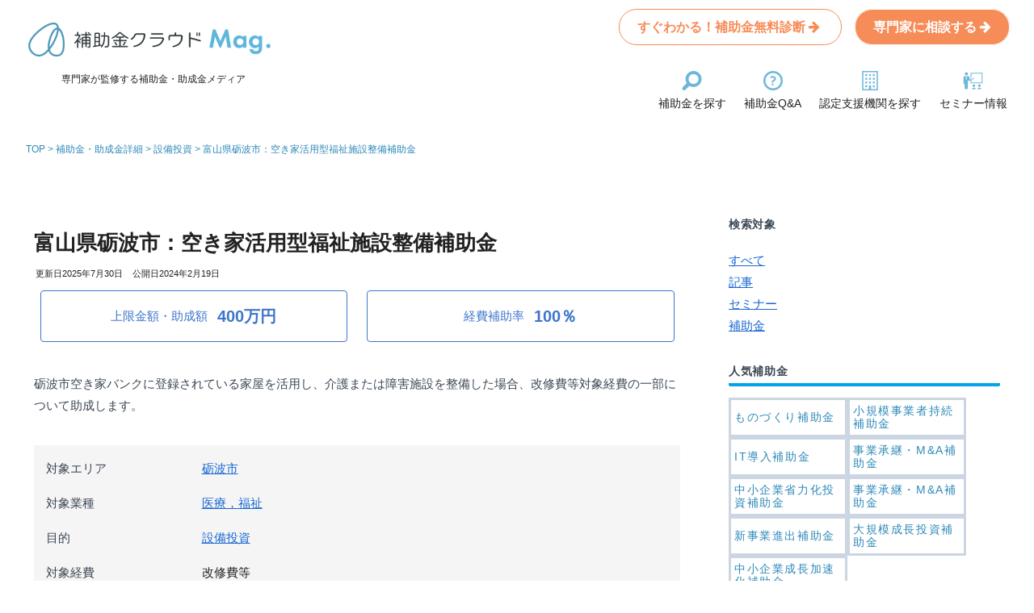

--- FILE ---
content_type: text/html; charset=UTF-8
request_url: https://biz.stayway.jp/hojyo_detail/31267/
body_size: 255192
content:

<!doctype html>
<html dir="ltr" lang="ja" prefix="og: https://ogp.me/ns#">

<head>
<meta charset="utf-8">
<meta http-equiv="X-UA-Compatible" content="IE=edge">
<meta name="viewport" content="width=device-width, initial-scale=1.0, viewport-fit=cover"/>

<meta name="theme-color" content="#02a3e8">
<meta name="apple-mobile-web-app-status-bar-style" content="#02a3e8">

  <!-- Other Analytics -->
<!-- Google Tag Manager -->
<script>(function(w,d,s,l,i){w[l]=w[l]||[];w[l].push({'gtm.start':
new Date().getTime(),event:'gtm.js'});var f=d.getElementsByTagName(s)[0],
j=d.createElement(s),dl=l!='dataLayer'?'&l='+l:'';j.async=true;j.src=
'https://www.googletagmanager.com/gtm.js?id='+i+dl;f.parentNode.insertBefore(j,f);
})(window,document,'script','dataLayer','GTM-JGMS3PL');</script>
<!-- End Google Tag Manager -->
<!-- /Other Analytics -->



<!-- preconnect dns-prefetch -->

<link rel="preconnect dns-prefetch" href="//www.googletagmanager.com">

<link rel="preconnect dns-prefetch" href="//www.google-analytics.com">

<link rel="preconnect dns-prefetch" href="//ajax.googleapis.com">

<link rel="preconnect dns-prefetch" href="//cdnjs.cloudflare.com">

<link rel="preconnect dns-prefetch" href="//pagead2.googlesyndication.com">

<link rel="preconnect dns-prefetch" href="//googleads.g.doubleclick.net">

<link rel="preconnect dns-prefetch" href="//tpc.googlesyndication.com">

<link rel="preconnect dns-prefetch" href="//ad.doubleclick.net">

<link rel="preconnect dns-prefetch" href="//www.gstatic.com">

<link rel="preconnect dns-prefetch" href="//cse.google.com">

<link rel="preconnect dns-prefetch" href="//fonts.gstatic.com">

<link rel="preconnect dns-prefetch" href="//fonts.googleapis.com">

<link rel="preconnect dns-prefetch" href="//cms.quantserve.com">

<link rel="preconnect dns-prefetch" href="//secure.gravatar.com">

<link rel="preconnect dns-prefetch" href="//cdn.syndication.twimg.com">

<link rel="preconnect dns-prefetch" href="//cdn.jsdelivr.net">

<link rel="preconnect dns-prefetch" href="//images-fe.ssl-images-amazon.com">

<link rel="preconnect dns-prefetch" href="//completion.amazon.com">

<link rel="preconnect dns-prefetch" href="//m.media-amazon.com">

<link rel="preconnect dns-prefetch" href="//i.moshimo.com">

<link rel="preconnect dns-prefetch" href="//aml.valuecommerce.com">

<link rel="preconnect dns-prefetch" href="//dalc.valuecommerce.com">

<link rel="preconnect dns-prefetch" href="//dalb.valuecommerce.com">


<!-- Google Tag Manager -->
<script>(function(w,d,s,l,i){w[l]=w[l]||[];w[l].push({'gtm.start':
new Date().getTime(),event:'gtm.js'});var f=d.getElementsByTagName(s)[0],
j=d.createElement(s),dl=l!='dataLayer'?'&l='+l:'';j.async=true;j.src=
'https://www.googletagmanager.com/gtm.js?id='+i+dl;f.parentNode.insertBefore(j,f);
})(window,document,'script','dataLayer','GTM-JGMS3PL');</script>
<!-- End Google Tag Manager -->


<title>富山県砺波市：空き家活用型福祉施設整備補助金の詳細情報 | 補助金クラウドMag.</title>
	<style>img:is([sizes="auto" i], [sizes^="auto," i]) { contain-intrinsic-size: 3000px 1500px }</style>
	
		<!-- All in One SEO 4.8.7 - aioseo.com -->
	<meta name="description" content="富山県砺波市：空き家活用型福祉施設整備補助金 の詳細情報を認定支援機関である公認会計士がを分かりやすく解説します。各種補助金や助成金の申請方法、条件についての情報や関連ニュースなどをお届けしていきます。" />
	<meta name="robots" content="max-snippet:-1, max-image-preview:large, max-video-preview:-1" />
	<link rel="canonical" href="https://biz.stayway.jp/hojyo_detail/31267/" />
	<meta name="generator" content="All in One SEO (AIOSEO) 4.8.7" />
		<meta property="og:locale" content="ja_JP" />
		<meta property="og:site_name" content="|" />
		<meta property="og:type" content="article" />
		<meta property="og:title" content="富山県砺波市：空き家活用型福祉施設整備補助金の詳細情報 | 補助金クラウドMag." />
		<meta property="og:description" content="富山県砺波市：空き家活用型福祉施設整備補助金 の詳細情報を認定支援機関である公認会計士がを分かりやすく解説します。各種補助金や助成金の申請方法、条件についての情報や関連ニュースなどをお届けしていきます。" />
		<meta property="og:url" content="https://biz.stayway.jp/hojyo_detail/31267/" />
		<meta property="article:published_time" content="2024-02-19T12:04:39+00:00" />
		<meta property="article:modified_time" content="2025-07-30T06:42:48+00:00" />
		<meta property="article:publisher" content="https://www.facebook.com/hojyokinway/" />
		<meta property="article:author" content="https://www.facebook.com/hojyokinway/" />
		<meta name="twitter:card" content="summary" />
		<meta name="twitter:site" content="@hojyokin_way" />
		<meta name="twitter:title" content="富山県砺波市：空き家活用型福祉施設整備補助金の詳細情報 | 補助金クラウドMag." />
		<meta name="twitter:description" content="富山県砺波市：空き家活用型福祉施設整備補助金 の詳細情報を認定支援機関である公認会計士がを分かりやすく解説します。各種補助金や助成金の申請方法、条件についての情報や関連ニュースなどをお届けしていきます。" />
		<script type="application/ld+json" class="aioseo-schema">
			{"@context":"https:\/\/schema.org","@graph":[{"@type":"BreadcrumbList","@id":"https:\/\/biz.stayway.jp\/hojyo_detail\/31267\/#breadcrumblist","itemListElement":[{"@type":"ListItem","@id":"https:\/\/biz.stayway.jp#listItem","position":1,"name":"\u30db\u30fc\u30e0","item":"https:\/\/biz.stayway.jp","nextItem":{"@type":"ListItem","@id":"https:\/\/biz.stayway.jp\/hojyo_detail\/#listItem","name":"\u88dc\u52a9\u91d1\u30fb\u52a9\u6210\u91d1\u8a73\u7d30"}},{"@type":"ListItem","@id":"https:\/\/biz.stayway.jp\/hojyo_detail\/#listItem","position":2,"name":"\u88dc\u52a9\u91d1\u30fb\u52a9\u6210\u91d1\u8a73\u7d30","item":"https:\/\/biz.stayway.jp\/hojyo_detail\/","nextItem":{"@type":"ListItem","@id":"https:\/\/biz.stayway.jp\/hojyo_detail\/hojyo\/investment\/#listItem","name":"\u8a2d\u5099\u6295\u8cc7"},"previousItem":{"@type":"ListItem","@id":"https:\/\/biz.stayway.jp#listItem","name":"\u30db\u30fc\u30e0"}},{"@type":"ListItem","@id":"https:\/\/biz.stayway.jp\/hojyo_detail\/hojyo\/investment\/#listItem","position":3,"name":"\u8a2d\u5099\u6295\u8cc7","item":"https:\/\/biz.stayway.jp\/hojyo_detail\/hojyo\/investment\/","nextItem":{"@type":"ListItem","@id":"https:\/\/biz.stayway.jp\/hojyo_detail\/31267\/#listItem","name":"\u5bcc\u5c71\u770c\u783a\u6ce2\u5e02\uff1a\u7a7a\u304d\u5bb6\u6d3b\u7528\u578b\u798f\u7949\u65bd\u8a2d\u6574\u5099\u88dc\u52a9\u91d1"},"previousItem":{"@type":"ListItem","@id":"https:\/\/biz.stayway.jp\/hojyo_detail\/#listItem","name":"\u88dc\u52a9\u91d1\u30fb\u52a9\u6210\u91d1\u8a73\u7d30"}},{"@type":"ListItem","@id":"https:\/\/biz.stayway.jp\/hojyo_detail\/31267\/#listItem","position":4,"name":"\u5bcc\u5c71\u770c\u783a\u6ce2\u5e02\uff1a\u7a7a\u304d\u5bb6\u6d3b\u7528\u578b\u798f\u7949\u65bd\u8a2d\u6574\u5099\u88dc\u52a9\u91d1","previousItem":{"@type":"ListItem","@id":"https:\/\/biz.stayway.jp\/hojyo_detail\/hojyo\/investment\/#listItem","name":"\u8a2d\u5099\u6295\u8cc7"}}]},{"@type":"Organization","@id":"https:\/\/biz.stayway.jp\/#organization","name":"\u88dc\u52a9\u91d1\u30af\u30e9\u30a6\u30c9Mag","url":"https:\/\/biz.stayway.jp\/","sameAs":["https:\/\/www.facebook.com\/hojyokinway\/","https:\/\/twitter.com\/hojyokin_way"]},{"@type":"WebPage","@id":"https:\/\/biz.stayway.jp\/hojyo_detail\/31267\/#webpage","url":"https:\/\/biz.stayway.jp\/hojyo_detail\/31267\/","name":"\u5bcc\u5c71\u770c\u783a\u6ce2\u5e02\uff1a\u7a7a\u304d\u5bb6\u6d3b\u7528\u578b\u798f\u7949\u65bd\u8a2d\u6574\u5099\u88dc\u52a9\u91d1\u306e\u8a73\u7d30\u60c5\u5831 | \u88dc\u52a9\u91d1\u30af\u30e9\u30a6\u30c9Mag.","description":"\u5bcc\u5c71\u770c\u783a\u6ce2\u5e02\uff1a\u7a7a\u304d\u5bb6\u6d3b\u7528\u578b\u798f\u7949\u65bd\u8a2d\u6574\u5099\u88dc\u52a9\u91d1 \u306e\u8a73\u7d30\u60c5\u5831\u3092\u8a8d\u5b9a\u652f\u63f4\u6a5f\u95a2\u3067\u3042\u308b\u516c\u8a8d\u4f1a\u8a08\u58eb\u304c\u3092\u5206\u304b\u308a\u3084\u3059\u304f\u89e3\u8aac\u3057\u307e\u3059\u3002\u5404\u7a2e\u88dc\u52a9\u91d1\u3084\u52a9\u6210\u91d1\u306e\u7533\u8acb\u65b9\u6cd5\u3001\u6761\u4ef6\u306b\u3064\u3044\u3066\u306e\u60c5\u5831\u3084\u95a2\u9023\u30cb\u30e5\u30fc\u30b9\u306a\u3069\u3092\u304a\u5c4a\u3051\u3057\u3066\u3044\u304d\u307e\u3059\u3002","inLanguage":"ja","isPartOf":{"@id":"https:\/\/biz.stayway.jp\/#website"},"breadcrumb":{"@id":"https:\/\/biz.stayway.jp\/hojyo_detail\/31267\/#breadcrumblist"},"datePublished":"2024-02-19T21:04:39+09:00","dateModified":"2025-07-30T15:42:48+09:00"},{"@type":"WebSite","@id":"https:\/\/biz.stayway.jp\/#website","url":"https:\/\/biz.stayway.jp\/","inLanguage":"ja","publisher":{"@id":"https:\/\/biz.stayway.jp\/#organization"}}]}
		</script>
		<!-- All in One SEO -->


<!-- OGP -->
<meta property="og:type" content="article">
<meta property="og:description" content="砺波市空き家バンクに登録されている家屋を活用し、介護または障害施設を整備した場合、改修費等対象経費の一部について助成します。">
<meta property="og:title" content="富山県砺波市：空き家活用型福祉施設整備補助金">
<meta property="og:url" content="https://biz.stayway.jp/hojyo_detail/31267/">
<meta property="og:image" content="https://biz.stayway.jp/wp-content/uploads/2022/05/lp_ogp.jpg">
<meta property="og:site_name" content="">
<meta property="og:locale" content="ja_JP">
<meta property="article:published_time" content="2024-02-19T21:04:39+09:00" />
<meta property="article:modified_time" content="2025-07-30T15:42:48+09:00" />
<!-- /OGP -->

<!-- Twitter Card -->
<meta name="twitter:card" content="summary_large_image">
<meta property="twitter:description" content="砺波市空き家バンクに登録されている家屋を活用し、介護または障害施設を整備した場合、改修費等対象経費の一部について助成します。">
<meta property="twitter:title" content="富山県砺波市：空き家活用型福祉施設整備補助金">
<meta property="twitter:url" content="https://biz.stayway.jp/hojyo_detail/31267/">
<meta name="twitter:image" content="https://biz.stayway.jp/wp-content/uploads/2022/05/lp_ogp.jpg">
<meta name="twitter:domain" content="biz.stayway.jp">
<!-- /Twitter Card -->
<link rel='dns-prefetch' href='//ajax.googleapis.com' />
<link rel='dns-prefetch' href='//cdnjs.cloudflare.com' />
<link rel='dns-prefetch' href='//js.hs-scripts.com' />
<link rel="alternate" type="application/rss+xml" title=" &raquo; フィード" href="https://biz.stayway.jp/feed/" />
<link rel="alternate" type="application/rss+xml" title=" &raquo; コメントフィード" href="https://biz.stayway.jp/comments/feed/" />
<link rel='stylesheet' id='cocoon-style-css' href='https://biz.stayway.jp/wp-content/themes/cocoon-master/style.css?ver=6.8.3&#038;fver=20251027044836' media='all' />
<style id='cocoon-style-inline-css'>
@media screen and (max-width:480px){.page-body,.menu-content{font-size:15px}}#header-container,#header-container .navi,#navi .navi-in>.menu-header .sub-menu,.article h2,.sidebar h3,.cat-link,.cat-label,.appeal-content .appeal-button,.demo .cat-label,.blogcard-type .blogcard-label,#footer{background-color:#02a3e8}#navi .navi-in a:hover,#footer a:hover{background-color:rgba(255,255,255,.2)}.article h3,.article h4,.article h5,.article h6,.cat-link,.tag-link{border-color:#02a3e8}blockquote::before,blockquote::after,.pager-post-navi a.a-wrap::before{color:rgba(2,163,232,.5)}blockquote,.key-btn{background-color:rgba(2,163,232,.05);border-color:rgba(2,163,232,.5)}pre,.pager-links span,table th,.pagination .current{background-color:rgba(2,163,232,.1);border-color:rgba(2,163,232,.5)}table th,table td,.page-numbers,.page-numbers.dots,.tagcloud a,.list.ecb-entry-border .entry-card-wrap,.related-entries.recb-entry-border .related-entry-card-wrap,.carousel .a-wrap,.pager-post-navi.post-navi-border a.a-wrap,.article .toc,.a-wrap .blogcard,.author-box,.comment-reply-link,.ranking-item{border-color:rgba(2,163,232,.5)}table tr:nth-of-type(2n+1),.page-numbers.dots,.a-wrap:hover,.pagination a:hover,.pagination-next-link:hover,.widget_recent_entries ul li a:hover,.widget_categories ul li a:hover,.widget_archive ul li a:hover,.widget_pages ul li a:hover,.widget_meta ul li a:hover,.widget_rss ul li a:hover,.widget_nav_menu ul li a:hover,.pager-links a:hover span,.tag-link:hover,.tagcloud a:hover{background-color:rgba(2,163,232,.05)}.header,.header .site-name-text,#navi .navi-in a,#navi .navi-in a:hover,.article h2,.sidebar h3,#footer,#footer a{color:#fff}.header,.header .site-name-text,#navi .navi-in a,#navi .navi-in a:hover,.appeal-content .appeal-button,.article h2,.sidebar h3,.cat-link,.cat-label,.blogcard-type .blogcard::before,#footer,#footer a{color:#222}body{color:#222}body.public-page{background-color:#f5f5f5}#header-container,#header-container .navi,#navi .navi-in>.menu-header .sub-menu{background-color:#fff}.header,.header .site-name-text,#navi .navi-in a,#navi .navi-in a:hover{color:#fff}.header,.header .site-name-text,#navi .navi-in a,#navi .navi-in a:hover{color:#222}.header{background-color:#fff}.header,.header .site-name-text{color:#222}#navi .navi-in a:hover{background-color:rgba(255,255,255,.2)}.main{width:840px}.main{padding:20px 20px}.main{border-width:0}.sidebar{width:376px}.sidebar{padding:19px 20px}.sidebar{border-width:0}.wrap{width:1236px}@media screen and (max-width:1240px){.wrap{width:auto}.main,.sidebar,.sidebar-left .main,.sidebar-left .sidebar{margin:0 .5%}.main{width:67%}.sidebar{padding:10px;width:30%}.entry-card-thumb{width:38%}.entry-card-content{margin-left:40%}}body::after{content:url(https://biz.stayway.jp/wp-content/themes/cocoon-master/lib/analytics/access.php?post_id=31267&post_type=post);visibility:hidden;position:absolute;bottom:0;right:0;width:1px;height:1px;overflow:hidden}.navi-footer-in>.menu-footer li{width:300px}@media screen and (max-width:834px){.header div.header-in{min-height:50px}}.toc-checkbox{display:none}.toc-content{visibility:hidden;height:0;opacity:.2;transition:all .5s ease-out}.toc-checkbox:checked~.toc-content{visibility:visible;padding-top:.6em;height:100%;opacity:1}.toc-title::after{content:'[開く]';margin-left:.5em;cursor:pointer;font-size:.8em}.toc-title:hover::after{text-decoration:underline}.toc-checkbox:checked+.toc-title::after{content:'[閉じる]'}.eye-catch-wrap{justify-content:center}.eye-catch{width:100%}.eye-catch img,.eye-catch amp-img{width:100%;min-width:100%;display:block}#respond{display:none}#navi .navi-in>ul>li{width:auto}#navi .navi-in>ul>li>a{padding:0 1.4em}#footer{background:#f5f5f5}#footer,#footer a,.footer-title{color:#222}.entry-content>*,.demo .entry-content p{line-height:1.5}.entry-content>*,.demo .entry-content p{margin-top:.9em;margin-bottom:.9em}.entry-content>.micro-top{margin-bottom:-.99em}.entry-content>.micro-balloon{margin-bottom:-.72em}.entry-content>.micro-bottom{margin-top:-.99em}.entry-content>.micro-bottom.micro-balloon{margin-top:-.72em;margin-bottom:.9em}.blank-box.bb-key-color{border-color:#02a3e8}.iic-key-color li::before{color:#02a3e8}.blank-box.bb-tab.bb-key-color::before{background-color:#02a3e8}.tb-key-color .toggle-button{border:1px solid #02a3e8;background:#02a3e8;color:#fff}.tb-key-color .toggle-button::before{color:#ccc}.tb-key-color .toggle-checkbox:checked~.toggle-content{border-color:#02a3e8}.cb-key-color.caption-box{border-color:#02a3e8}.cb-key-color .caption-box-label{background-color:#02a3e8;color:#fff}.tcb-key-color .tab-caption-box-label{background-color:#02a3e8;color:#fff}.tcb-key-color .tab-caption-box-content{border-color:#02a3e8}.lb-key-color .label-box-content{border-color:#02a3e8}.mc-key-color{background-color:#02a3e8;color:#fff;border:0}.mc-key-color.micro-bottom::after{border-bottom-color:#02a3e8;border-top-color:transparent}.mc-key-color::before{border-top-color:transparent;border-bottom-color:transparent}.mc-key-color::after{border-top-color:#02a3e8}.btn-key-color,.btn-wrap.btn-wrap-key-color>a{background-color:#02a3e8}.has-text-color.has-key-color-color{color:#02a3e8}.has-background.has-key-color-background-color{background-color:#02a3e8}.article.page-body,body#tinymce.wp-editor{background-color:#fff}.article.page-body,.editor-post-title__block .editor-post-title__input,body#tinymce.wp-editor{color:#333}.body .has-key-color-background-color{background-color:#02a3e8}.body .has-key-color-color{color:#02a3e8}.body .has-key-color-border-color{border-color:#02a3e8}.btn-wrap.has-key-color-background-color>a{background-color:#02a3e8}.btn-wrap.has-key-color-color>a{color:#02a3e8}.btn-wrap.has-key-color-border-color>a{border-color:#02a3e8}.bb-tab.has-key-color-border-color .bb-label{background-color:#02a3e8}.toggle-wrap.has-key-color-border-color .toggle-button{background-color:#02a3e8}.toggle-wrap.has-key-color-border-color .toggle-button,.toggle-wrap.has-key-color-border-color .toggle-content{border-color:#02a3e8}.iconlist-box.has-key-color-icon-color li::before{color:#02a3e8}.micro-balloon.has-key-color-background-color{background-color:#02a3e8;border-color:transparent}.micro-balloon.has-key-color-background-color.micro-bottom::after{border-bottom-color:#02a3e8;border-top-color:transparent}.micro-balloon.has-key-color-background-color::before{border-top-color:transparent;border-bottom-color:transparent}.micro-balloon.has-key-color-background-color::after{border-top-color:#02a3e8}.micro-balloon.has-border-color.has-key-color-border-color{border-color:#02a3e8}.micro-balloon.micro-top.has-key-color-border-color::before{border-top-color:#02a3e8}.micro-balloon.micro-bottom.has-key-color-border-color::before{border-bottom-color:#02a3e8}.caption-box.has-key-color-border-color .box-label{background-color:#02a3e8}.tab-caption-box.has-key-color-border-color .box-label{background-color:#02a3e8}.tab-caption-box.has-key-color-border-color .box-content{border-color:#02a3e8}.tab-caption-box.has-key-color-background-color .box-content{background-color:#02a3e8}.label-box.has-key-color-border-color .box-content{border-color:#02a3e8}.label-box.has-key-color-background-color .box-content{background-color:#02a3e8}.sbp-l .speech-balloon.has-key-color-border-color::before{border-right-color:#02a3e8}.sbp-r .speech-balloon.has-key-color-border-color::before{border-left-color:#02a3e8}.sbp-l .speech-balloon.has-key-color-background-color::after{border-right-color:#02a3e8}.sbp-r .speech-balloon.has-key-color-background-color::after{border-left-color:#02a3e8}.sbs-line.sbp-r .speech-balloon.has-key-color-background-color{background-color:#02a3e8}.sbs-line.sbp-r .speech-balloon.has-key-color-border-color{border-color:#02a3e8}.speech-wrap.sbs-think .speech-balloon.has-key-color-border-color::before,.speech-wrap.sbs-think .speech-balloon.has-key-color-border-color::after{border-color:#02a3e8}.sbs-think .speech-balloon.has-key-color-background-color::before,.sbs-think .speech-balloon.has-key-color-background-color::after{background-color:#02a3e8}.timeline-box.has-key-color-point-color .timeline-item::before{background-color:#02a3e8}.body .has-red-background-color{background-color:#e60033}.body .has-red-color{color:#e60033}.body .has-red-border-color{border-color:#e60033}.btn-wrap.has-red-background-color>a{background-color:#e60033}.btn-wrap.has-red-color>a{color:#e60033}.btn-wrap.has-red-border-color>a{border-color:#e60033}.bb-tab.has-red-border-color .bb-label{background-color:#e60033}.toggle-wrap.has-red-border-color .toggle-button{background-color:#e60033}.toggle-wrap.has-red-border-color .toggle-button,.toggle-wrap.has-red-border-color .toggle-content{border-color:#e60033}.iconlist-box.has-red-icon-color li::before{color:#e60033}.micro-balloon.has-red-background-color{background-color:#e60033;border-color:transparent}.micro-balloon.has-red-background-color.micro-bottom::after{border-bottom-color:#e60033;border-top-color:transparent}.micro-balloon.has-red-background-color::before{border-top-color:transparent;border-bottom-color:transparent}.micro-balloon.has-red-background-color::after{border-top-color:#e60033}.micro-balloon.has-border-color.has-red-border-color{border-color:#e60033}.micro-balloon.micro-top.has-red-border-color::before{border-top-color:#e60033}.micro-balloon.micro-bottom.has-red-border-color::before{border-bottom-color:#e60033}.caption-box.has-red-border-color .box-label{background-color:#e60033}.tab-caption-box.has-red-border-color .box-label{background-color:#e60033}.tab-caption-box.has-red-border-color .box-content{border-color:#e60033}.tab-caption-box.has-red-background-color .box-content{background-color:#e60033}.label-box.has-red-border-color .box-content{border-color:#e60033}.label-box.has-red-background-color .box-content{background-color:#e60033}.sbp-l .speech-balloon.has-red-border-color::before{border-right-color:#e60033}.sbp-r .speech-balloon.has-red-border-color::before{border-left-color:#e60033}.sbp-l .speech-balloon.has-red-background-color::after{border-right-color:#e60033}.sbp-r .speech-balloon.has-red-background-color::after{border-left-color:#e60033}.sbs-line.sbp-r .speech-balloon.has-red-background-color{background-color:#e60033}.sbs-line.sbp-r .speech-balloon.has-red-border-color{border-color:#e60033}.speech-wrap.sbs-think .speech-balloon.has-red-border-color::before,.speech-wrap.sbs-think .speech-balloon.has-red-border-color::after{border-color:#e60033}.sbs-think .speech-balloon.has-red-background-color::before,.sbs-think .speech-balloon.has-red-background-color::after{background-color:#e60033}.timeline-box.has-red-point-color .timeline-item::before{background-color:#e60033}.body .has-pink-background-color{background-color:#e95295}.body .has-pink-color{color:#e95295}.body .has-pink-border-color{border-color:#e95295}.btn-wrap.has-pink-background-color>a{background-color:#e95295}.btn-wrap.has-pink-color>a{color:#e95295}.btn-wrap.has-pink-border-color>a{border-color:#e95295}.bb-tab.has-pink-border-color .bb-label{background-color:#e95295}.toggle-wrap.has-pink-border-color .toggle-button{background-color:#e95295}.toggle-wrap.has-pink-border-color .toggle-button,.toggle-wrap.has-pink-border-color .toggle-content{border-color:#e95295}.iconlist-box.has-pink-icon-color li::before{color:#e95295}.micro-balloon.has-pink-background-color{background-color:#e95295;border-color:transparent}.micro-balloon.has-pink-background-color.micro-bottom::after{border-bottom-color:#e95295;border-top-color:transparent}.micro-balloon.has-pink-background-color::before{border-top-color:transparent;border-bottom-color:transparent}.micro-balloon.has-pink-background-color::after{border-top-color:#e95295}.micro-balloon.has-border-color.has-pink-border-color{border-color:#e95295}.micro-balloon.micro-top.has-pink-border-color::before{border-top-color:#e95295}.micro-balloon.micro-bottom.has-pink-border-color::before{border-bottom-color:#e95295}.caption-box.has-pink-border-color .box-label{background-color:#e95295}.tab-caption-box.has-pink-border-color .box-label{background-color:#e95295}.tab-caption-box.has-pink-border-color .box-content{border-color:#e95295}.tab-caption-box.has-pink-background-color .box-content{background-color:#e95295}.label-box.has-pink-border-color .box-content{border-color:#e95295}.label-box.has-pink-background-color .box-content{background-color:#e95295}.sbp-l .speech-balloon.has-pink-border-color::before{border-right-color:#e95295}.sbp-r .speech-balloon.has-pink-border-color::before{border-left-color:#e95295}.sbp-l .speech-balloon.has-pink-background-color::after{border-right-color:#e95295}.sbp-r .speech-balloon.has-pink-background-color::after{border-left-color:#e95295}.sbs-line.sbp-r .speech-balloon.has-pink-background-color{background-color:#e95295}.sbs-line.sbp-r .speech-balloon.has-pink-border-color{border-color:#e95295}.speech-wrap.sbs-think .speech-balloon.has-pink-border-color::before,.speech-wrap.sbs-think .speech-balloon.has-pink-border-color::after{border-color:#e95295}.sbs-think .speech-balloon.has-pink-background-color::before,.sbs-think .speech-balloon.has-pink-background-color::after{background-color:#e95295}.timeline-box.has-pink-point-color .timeline-item::before{background-color:#e95295}.body .has-purple-background-color{background-color:#884898}.body .has-purple-color{color:#884898}.body .has-purple-border-color{border-color:#884898}.btn-wrap.has-purple-background-color>a{background-color:#884898}.btn-wrap.has-purple-color>a{color:#884898}.btn-wrap.has-purple-border-color>a{border-color:#884898}.bb-tab.has-purple-border-color .bb-label{background-color:#884898}.toggle-wrap.has-purple-border-color .toggle-button{background-color:#884898}.toggle-wrap.has-purple-border-color .toggle-button,.toggle-wrap.has-purple-border-color .toggle-content{border-color:#884898}.iconlist-box.has-purple-icon-color li::before{color:#884898}.micro-balloon.has-purple-background-color{background-color:#884898;border-color:transparent}.micro-balloon.has-purple-background-color.micro-bottom::after{border-bottom-color:#884898;border-top-color:transparent}.micro-balloon.has-purple-background-color::before{border-top-color:transparent;border-bottom-color:transparent}.micro-balloon.has-purple-background-color::after{border-top-color:#884898}.micro-balloon.has-border-color.has-purple-border-color{border-color:#884898}.micro-balloon.micro-top.has-purple-border-color::before{border-top-color:#884898}.micro-balloon.micro-bottom.has-purple-border-color::before{border-bottom-color:#884898}.caption-box.has-purple-border-color .box-label{background-color:#884898}.tab-caption-box.has-purple-border-color .box-label{background-color:#884898}.tab-caption-box.has-purple-border-color .box-content{border-color:#884898}.tab-caption-box.has-purple-background-color .box-content{background-color:#884898}.label-box.has-purple-border-color .box-content{border-color:#884898}.label-box.has-purple-background-color .box-content{background-color:#884898}.sbp-l .speech-balloon.has-purple-border-color::before{border-right-color:#884898}.sbp-r .speech-balloon.has-purple-border-color::before{border-left-color:#884898}.sbp-l .speech-balloon.has-purple-background-color::after{border-right-color:#884898}.sbp-r .speech-balloon.has-purple-background-color::after{border-left-color:#884898}.sbs-line.sbp-r .speech-balloon.has-purple-background-color{background-color:#884898}.sbs-line.sbp-r .speech-balloon.has-purple-border-color{border-color:#884898}.speech-wrap.sbs-think .speech-balloon.has-purple-border-color::before,.speech-wrap.sbs-think .speech-balloon.has-purple-border-color::after{border-color:#884898}.sbs-think .speech-balloon.has-purple-background-color::before,.sbs-think .speech-balloon.has-purple-background-color::after{background-color:#884898}.timeline-box.has-purple-point-color .timeline-item::before{background-color:#884898}.body .has-deep-background-color{background-color:#55295b}.body .has-deep-color{color:#55295b}.body .has-deep-border-color{border-color:#55295b}.btn-wrap.has-deep-background-color>a{background-color:#55295b}.btn-wrap.has-deep-color>a{color:#55295b}.btn-wrap.has-deep-border-color>a{border-color:#55295b}.bb-tab.has-deep-border-color .bb-label{background-color:#55295b}.toggle-wrap.has-deep-border-color .toggle-button{background-color:#55295b}.toggle-wrap.has-deep-border-color .toggle-button,.toggle-wrap.has-deep-border-color .toggle-content{border-color:#55295b}.iconlist-box.has-deep-icon-color li::before{color:#55295b}.micro-balloon.has-deep-background-color{background-color:#55295b;border-color:transparent}.micro-balloon.has-deep-background-color.micro-bottom::after{border-bottom-color:#55295b;border-top-color:transparent}.micro-balloon.has-deep-background-color::before{border-top-color:transparent;border-bottom-color:transparent}.micro-balloon.has-deep-background-color::after{border-top-color:#55295b}.micro-balloon.has-border-color.has-deep-border-color{border-color:#55295b}.micro-balloon.micro-top.has-deep-border-color::before{border-top-color:#55295b}.micro-balloon.micro-bottom.has-deep-border-color::before{border-bottom-color:#55295b}.caption-box.has-deep-border-color .box-label{background-color:#55295b}.tab-caption-box.has-deep-border-color .box-label{background-color:#55295b}.tab-caption-box.has-deep-border-color .box-content{border-color:#55295b}.tab-caption-box.has-deep-background-color .box-content{background-color:#55295b}.label-box.has-deep-border-color .box-content{border-color:#55295b}.label-box.has-deep-background-color .box-content{background-color:#55295b}.sbp-l .speech-balloon.has-deep-border-color::before{border-right-color:#55295b}.sbp-r .speech-balloon.has-deep-border-color::before{border-left-color:#55295b}.sbp-l .speech-balloon.has-deep-background-color::after{border-right-color:#55295b}.sbp-r .speech-balloon.has-deep-background-color::after{border-left-color:#55295b}.sbs-line.sbp-r .speech-balloon.has-deep-background-color{background-color:#55295b}.sbs-line.sbp-r .speech-balloon.has-deep-border-color{border-color:#55295b}.speech-wrap.sbs-think .speech-balloon.has-deep-border-color::before,.speech-wrap.sbs-think .speech-balloon.has-deep-border-color::after{border-color:#55295b}.sbs-think .speech-balloon.has-deep-background-color::before,.sbs-think .speech-balloon.has-deep-background-color::after{background-color:#55295b}.timeline-box.has-deep-point-color .timeline-item::before{background-color:#55295b}.body .has-indigo-background-color{background-color:#1e50a2}.body .has-indigo-color{color:#1e50a2}.body .has-indigo-border-color{border-color:#1e50a2}.btn-wrap.has-indigo-background-color>a{background-color:#1e50a2}.btn-wrap.has-indigo-color>a{color:#1e50a2}.btn-wrap.has-indigo-border-color>a{border-color:#1e50a2}.bb-tab.has-indigo-border-color .bb-label{background-color:#1e50a2}.toggle-wrap.has-indigo-border-color .toggle-button{background-color:#1e50a2}.toggle-wrap.has-indigo-border-color .toggle-button,.toggle-wrap.has-indigo-border-color .toggle-content{border-color:#1e50a2}.iconlist-box.has-indigo-icon-color li::before{color:#1e50a2}.micro-balloon.has-indigo-background-color{background-color:#1e50a2;border-color:transparent}.micro-balloon.has-indigo-background-color.micro-bottom::after{border-bottom-color:#1e50a2;border-top-color:transparent}.micro-balloon.has-indigo-background-color::before{border-top-color:transparent;border-bottom-color:transparent}.micro-balloon.has-indigo-background-color::after{border-top-color:#1e50a2}.micro-balloon.has-border-color.has-indigo-border-color{border-color:#1e50a2}.micro-balloon.micro-top.has-indigo-border-color::before{border-top-color:#1e50a2}.micro-balloon.micro-bottom.has-indigo-border-color::before{border-bottom-color:#1e50a2}.caption-box.has-indigo-border-color .box-label{background-color:#1e50a2}.tab-caption-box.has-indigo-border-color .box-label{background-color:#1e50a2}.tab-caption-box.has-indigo-border-color .box-content{border-color:#1e50a2}.tab-caption-box.has-indigo-background-color .box-content{background-color:#1e50a2}.label-box.has-indigo-border-color .box-content{border-color:#1e50a2}.label-box.has-indigo-background-color .box-content{background-color:#1e50a2}.sbp-l .speech-balloon.has-indigo-border-color::before{border-right-color:#1e50a2}.sbp-r .speech-balloon.has-indigo-border-color::before{border-left-color:#1e50a2}.sbp-l .speech-balloon.has-indigo-background-color::after{border-right-color:#1e50a2}.sbp-r .speech-balloon.has-indigo-background-color::after{border-left-color:#1e50a2}.sbs-line.sbp-r .speech-balloon.has-indigo-background-color{background-color:#1e50a2}.sbs-line.sbp-r .speech-balloon.has-indigo-border-color{border-color:#1e50a2}.speech-wrap.sbs-think .speech-balloon.has-indigo-border-color::before,.speech-wrap.sbs-think .speech-balloon.has-indigo-border-color::after{border-color:#1e50a2}.sbs-think .speech-balloon.has-indigo-background-color::before,.sbs-think .speech-balloon.has-indigo-background-color::after{background-color:#1e50a2}.timeline-box.has-indigo-point-color .timeline-item::before{background-color:#1e50a2}.body .has-blue-background-color{background-color:#0095d9}.body .has-blue-color{color:#0095d9}.body .has-blue-border-color{border-color:#0095d9}.btn-wrap.has-blue-background-color>a{background-color:#0095d9}.btn-wrap.has-blue-color>a{color:#0095d9}.btn-wrap.has-blue-border-color>a{border-color:#0095d9}.bb-tab.has-blue-border-color .bb-label{background-color:#0095d9}.toggle-wrap.has-blue-border-color .toggle-button{background-color:#0095d9}.toggle-wrap.has-blue-border-color .toggle-button,.toggle-wrap.has-blue-border-color .toggle-content{border-color:#0095d9}.iconlist-box.has-blue-icon-color li::before{color:#0095d9}.micro-balloon.has-blue-background-color{background-color:#0095d9;border-color:transparent}.micro-balloon.has-blue-background-color.micro-bottom::after{border-bottom-color:#0095d9;border-top-color:transparent}.micro-balloon.has-blue-background-color::before{border-top-color:transparent;border-bottom-color:transparent}.micro-balloon.has-blue-background-color::after{border-top-color:#0095d9}.micro-balloon.has-border-color.has-blue-border-color{border-color:#0095d9}.micro-balloon.micro-top.has-blue-border-color::before{border-top-color:#0095d9}.micro-balloon.micro-bottom.has-blue-border-color::before{border-bottom-color:#0095d9}.caption-box.has-blue-border-color .box-label{background-color:#0095d9}.tab-caption-box.has-blue-border-color .box-label{background-color:#0095d9}.tab-caption-box.has-blue-border-color .box-content{border-color:#0095d9}.tab-caption-box.has-blue-background-color .box-content{background-color:#0095d9}.label-box.has-blue-border-color .box-content{border-color:#0095d9}.label-box.has-blue-background-color .box-content{background-color:#0095d9}.sbp-l .speech-balloon.has-blue-border-color::before{border-right-color:#0095d9}.sbp-r .speech-balloon.has-blue-border-color::before{border-left-color:#0095d9}.sbp-l .speech-balloon.has-blue-background-color::after{border-right-color:#0095d9}.sbp-r .speech-balloon.has-blue-background-color::after{border-left-color:#0095d9}.sbs-line.sbp-r .speech-balloon.has-blue-background-color{background-color:#0095d9}.sbs-line.sbp-r .speech-balloon.has-blue-border-color{border-color:#0095d9}.speech-wrap.sbs-think .speech-balloon.has-blue-border-color::before,.speech-wrap.sbs-think .speech-balloon.has-blue-border-color::after{border-color:#0095d9}.sbs-think .speech-balloon.has-blue-background-color::before,.sbs-think .speech-balloon.has-blue-background-color::after{background-color:#0095d9}.timeline-box.has-blue-point-color .timeline-item::before{background-color:#0095d9}.body .has-light-blue-background-color{background-color:#2ca9e1}.body .has-light-blue-color{color:#2ca9e1}.body .has-light-blue-border-color{border-color:#2ca9e1}.btn-wrap.has-light-blue-background-color>a{background-color:#2ca9e1}.btn-wrap.has-light-blue-color>a{color:#2ca9e1}.btn-wrap.has-light-blue-border-color>a{border-color:#2ca9e1}.bb-tab.has-light-blue-border-color .bb-label{background-color:#2ca9e1}.toggle-wrap.has-light-blue-border-color .toggle-button{background-color:#2ca9e1}.toggle-wrap.has-light-blue-border-color .toggle-button,.toggle-wrap.has-light-blue-border-color .toggle-content{border-color:#2ca9e1}.iconlist-box.has-light-blue-icon-color li::before{color:#2ca9e1}.micro-balloon.has-light-blue-background-color{background-color:#2ca9e1;border-color:transparent}.micro-balloon.has-light-blue-background-color.micro-bottom::after{border-bottom-color:#2ca9e1;border-top-color:transparent}.micro-balloon.has-light-blue-background-color::before{border-top-color:transparent;border-bottom-color:transparent}.micro-balloon.has-light-blue-background-color::after{border-top-color:#2ca9e1}.micro-balloon.has-border-color.has-light-blue-border-color{border-color:#2ca9e1}.micro-balloon.micro-top.has-light-blue-border-color::before{border-top-color:#2ca9e1}.micro-balloon.micro-bottom.has-light-blue-border-color::before{border-bottom-color:#2ca9e1}.caption-box.has-light-blue-border-color .box-label{background-color:#2ca9e1}.tab-caption-box.has-light-blue-border-color .box-label{background-color:#2ca9e1}.tab-caption-box.has-light-blue-border-color .box-content{border-color:#2ca9e1}.tab-caption-box.has-light-blue-background-color .box-content{background-color:#2ca9e1}.label-box.has-light-blue-border-color .box-content{border-color:#2ca9e1}.label-box.has-light-blue-background-color .box-content{background-color:#2ca9e1}.sbp-l .speech-balloon.has-light-blue-border-color::before{border-right-color:#2ca9e1}.sbp-r .speech-balloon.has-light-blue-border-color::before{border-left-color:#2ca9e1}.sbp-l .speech-balloon.has-light-blue-background-color::after{border-right-color:#2ca9e1}.sbp-r .speech-balloon.has-light-blue-background-color::after{border-left-color:#2ca9e1}.sbs-line.sbp-r .speech-balloon.has-light-blue-background-color{background-color:#2ca9e1}.sbs-line.sbp-r .speech-balloon.has-light-blue-border-color{border-color:#2ca9e1}.speech-wrap.sbs-think .speech-balloon.has-light-blue-border-color::before,.speech-wrap.sbs-think .speech-balloon.has-light-blue-border-color::after{border-color:#2ca9e1}.sbs-think .speech-balloon.has-light-blue-background-color::before,.sbs-think .speech-balloon.has-light-blue-background-color::after{background-color:#2ca9e1}.timeline-box.has-light-blue-point-color .timeline-item::before{background-color:#2ca9e1}.body .has-cyan-background-color{background-color:#00a3af}.body .has-cyan-color{color:#00a3af}.body .has-cyan-border-color{border-color:#00a3af}.btn-wrap.has-cyan-background-color>a{background-color:#00a3af}.btn-wrap.has-cyan-color>a{color:#00a3af}.btn-wrap.has-cyan-border-color>a{border-color:#00a3af}.bb-tab.has-cyan-border-color .bb-label{background-color:#00a3af}.toggle-wrap.has-cyan-border-color .toggle-button{background-color:#00a3af}.toggle-wrap.has-cyan-border-color .toggle-button,.toggle-wrap.has-cyan-border-color .toggle-content{border-color:#00a3af}.iconlist-box.has-cyan-icon-color li::before{color:#00a3af}.micro-balloon.has-cyan-background-color{background-color:#00a3af;border-color:transparent}.micro-balloon.has-cyan-background-color.micro-bottom::after{border-bottom-color:#00a3af;border-top-color:transparent}.micro-balloon.has-cyan-background-color::before{border-top-color:transparent;border-bottom-color:transparent}.micro-balloon.has-cyan-background-color::after{border-top-color:#00a3af}.micro-balloon.has-border-color.has-cyan-border-color{border-color:#00a3af}.micro-balloon.micro-top.has-cyan-border-color::before{border-top-color:#00a3af}.micro-balloon.micro-bottom.has-cyan-border-color::before{border-bottom-color:#00a3af}.caption-box.has-cyan-border-color .box-label{background-color:#00a3af}.tab-caption-box.has-cyan-border-color .box-label{background-color:#00a3af}.tab-caption-box.has-cyan-border-color .box-content{border-color:#00a3af}.tab-caption-box.has-cyan-background-color .box-content{background-color:#00a3af}.label-box.has-cyan-border-color .box-content{border-color:#00a3af}.label-box.has-cyan-background-color .box-content{background-color:#00a3af}.sbp-l .speech-balloon.has-cyan-border-color::before{border-right-color:#00a3af}.sbp-r .speech-balloon.has-cyan-border-color::before{border-left-color:#00a3af}.sbp-l .speech-balloon.has-cyan-background-color::after{border-right-color:#00a3af}.sbp-r .speech-balloon.has-cyan-background-color::after{border-left-color:#00a3af}.sbs-line.sbp-r .speech-balloon.has-cyan-background-color{background-color:#00a3af}.sbs-line.sbp-r .speech-balloon.has-cyan-border-color{border-color:#00a3af}.speech-wrap.sbs-think .speech-balloon.has-cyan-border-color::before,.speech-wrap.sbs-think .speech-balloon.has-cyan-border-color::after{border-color:#00a3af}.sbs-think .speech-balloon.has-cyan-background-color::before,.sbs-think .speech-balloon.has-cyan-background-color::after{background-color:#00a3af}.timeline-box.has-cyan-point-color .timeline-item::before{background-color:#00a3af}.body .has-teal-background-color{background-color:#007b43}.body .has-teal-color{color:#007b43}.body .has-teal-border-color{border-color:#007b43}.btn-wrap.has-teal-background-color>a{background-color:#007b43}.btn-wrap.has-teal-color>a{color:#007b43}.btn-wrap.has-teal-border-color>a{border-color:#007b43}.bb-tab.has-teal-border-color .bb-label{background-color:#007b43}.toggle-wrap.has-teal-border-color .toggle-button{background-color:#007b43}.toggle-wrap.has-teal-border-color .toggle-button,.toggle-wrap.has-teal-border-color .toggle-content{border-color:#007b43}.iconlist-box.has-teal-icon-color li::before{color:#007b43}.micro-balloon.has-teal-background-color{background-color:#007b43;border-color:transparent}.micro-balloon.has-teal-background-color.micro-bottom::after{border-bottom-color:#007b43;border-top-color:transparent}.micro-balloon.has-teal-background-color::before{border-top-color:transparent;border-bottom-color:transparent}.micro-balloon.has-teal-background-color::after{border-top-color:#007b43}.micro-balloon.has-border-color.has-teal-border-color{border-color:#007b43}.micro-balloon.micro-top.has-teal-border-color::before{border-top-color:#007b43}.micro-balloon.micro-bottom.has-teal-border-color::before{border-bottom-color:#007b43}.caption-box.has-teal-border-color .box-label{background-color:#007b43}.tab-caption-box.has-teal-border-color .box-label{background-color:#007b43}.tab-caption-box.has-teal-border-color .box-content{border-color:#007b43}.tab-caption-box.has-teal-background-color .box-content{background-color:#007b43}.label-box.has-teal-border-color .box-content{border-color:#007b43}.label-box.has-teal-background-color .box-content{background-color:#007b43}.sbp-l .speech-balloon.has-teal-border-color::before{border-right-color:#007b43}.sbp-r .speech-balloon.has-teal-border-color::before{border-left-color:#007b43}.sbp-l .speech-balloon.has-teal-background-color::after{border-right-color:#007b43}.sbp-r .speech-balloon.has-teal-background-color::after{border-left-color:#007b43}.sbs-line.sbp-r .speech-balloon.has-teal-background-color{background-color:#007b43}.sbs-line.sbp-r .speech-balloon.has-teal-border-color{border-color:#007b43}.speech-wrap.sbs-think .speech-balloon.has-teal-border-color::before,.speech-wrap.sbs-think .speech-balloon.has-teal-border-color::after{border-color:#007b43}.sbs-think .speech-balloon.has-teal-background-color::before,.sbs-think .speech-balloon.has-teal-background-color::after{background-color:#007b43}.timeline-box.has-teal-point-color .timeline-item::before{background-color:#007b43}.body .has-green-background-color{background-color:#3eb370}.body .has-green-color{color:#3eb370}.body .has-green-border-color{border-color:#3eb370}.btn-wrap.has-green-background-color>a{background-color:#3eb370}.btn-wrap.has-green-color>a{color:#3eb370}.btn-wrap.has-green-border-color>a{border-color:#3eb370}.bb-tab.has-green-border-color .bb-label{background-color:#3eb370}.toggle-wrap.has-green-border-color .toggle-button{background-color:#3eb370}.toggle-wrap.has-green-border-color .toggle-button,.toggle-wrap.has-green-border-color .toggle-content{border-color:#3eb370}.iconlist-box.has-green-icon-color li::before{color:#3eb370}.micro-balloon.has-green-background-color{background-color:#3eb370;border-color:transparent}.micro-balloon.has-green-background-color.micro-bottom::after{border-bottom-color:#3eb370;border-top-color:transparent}.micro-balloon.has-green-background-color::before{border-top-color:transparent;border-bottom-color:transparent}.micro-balloon.has-green-background-color::after{border-top-color:#3eb370}.micro-balloon.has-border-color.has-green-border-color{border-color:#3eb370}.micro-balloon.micro-top.has-green-border-color::before{border-top-color:#3eb370}.micro-balloon.micro-bottom.has-green-border-color::before{border-bottom-color:#3eb370}.caption-box.has-green-border-color .box-label{background-color:#3eb370}.tab-caption-box.has-green-border-color .box-label{background-color:#3eb370}.tab-caption-box.has-green-border-color .box-content{border-color:#3eb370}.tab-caption-box.has-green-background-color .box-content{background-color:#3eb370}.label-box.has-green-border-color .box-content{border-color:#3eb370}.label-box.has-green-background-color .box-content{background-color:#3eb370}.sbp-l .speech-balloon.has-green-border-color::before{border-right-color:#3eb370}.sbp-r .speech-balloon.has-green-border-color::before{border-left-color:#3eb370}.sbp-l .speech-balloon.has-green-background-color::after{border-right-color:#3eb370}.sbp-r .speech-balloon.has-green-background-color::after{border-left-color:#3eb370}.sbs-line.sbp-r .speech-balloon.has-green-background-color{background-color:#3eb370}.sbs-line.sbp-r .speech-balloon.has-green-border-color{border-color:#3eb370}.speech-wrap.sbs-think .speech-balloon.has-green-border-color::before,.speech-wrap.sbs-think .speech-balloon.has-green-border-color::after{border-color:#3eb370}.sbs-think .speech-balloon.has-green-background-color::before,.sbs-think .speech-balloon.has-green-background-color::after{background-color:#3eb370}.timeline-box.has-green-point-color .timeline-item::before{background-color:#3eb370}.body .has-light-green-background-color{background-color:#8bc34a}.body .has-light-green-color{color:#8bc34a}.body .has-light-green-border-color{border-color:#8bc34a}.btn-wrap.has-light-green-background-color>a{background-color:#8bc34a}.btn-wrap.has-light-green-color>a{color:#8bc34a}.btn-wrap.has-light-green-border-color>a{border-color:#8bc34a}.bb-tab.has-light-green-border-color .bb-label{background-color:#8bc34a}.toggle-wrap.has-light-green-border-color .toggle-button{background-color:#8bc34a}.toggle-wrap.has-light-green-border-color .toggle-button,.toggle-wrap.has-light-green-border-color .toggle-content{border-color:#8bc34a}.iconlist-box.has-light-green-icon-color li::before{color:#8bc34a}.micro-balloon.has-light-green-background-color{background-color:#8bc34a;border-color:transparent}.micro-balloon.has-light-green-background-color.micro-bottom::after{border-bottom-color:#8bc34a;border-top-color:transparent}.micro-balloon.has-light-green-background-color::before{border-top-color:transparent;border-bottom-color:transparent}.micro-balloon.has-light-green-background-color::after{border-top-color:#8bc34a}.micro-balloon.has-border-color.has-light-green-border-color{border-color:#8bc34a}.micro-balloon.micro-top.has-light-green-border-color::before{border-top-color:#8bc34a}.micro-balloon.micro-bottom.has-light-green-border-color::before{border-bottom-color:#8bc34a}.caption-box.has-light-green-border-color .box-label{background-color:#8bc34a}.tab-caption-box.has-light-green-border-color .box-label{background-color:#8bc34a}.tab-caption-box.has-light-green-border-color .box-content{border-color:#8bc34a}.tab-caption-box.has-light-green-background-color .box-content{background-color:#8bc34a}.label-box.has-light-green-border-color .box-content{border-color:#8bc34a}.label-box.has-light-green-background-color .box-content{background-color:#8bc34a}.sbp-l .speech-balloon.has-light-green-border-color::before{border-right-color:#8bc34a}.sbp-r .speech-balloon.has-light-green-border-color::before{border-left-color:#8bc34a}.sbp-l .speech-balloon.has-light-green-background-color::after{border-right-color:#8bc34a}.sbp-r .speech-balloon.has-light-green-background-color::after{border-left-color:#8bc34a}.sbs-line.sbp-r .speech-balloon.has-light-green-background-color{background-color:#8bc34a}.sbs-line.sbp-r .speech-balloon.has-light-green-border-color{border-color:#8bc34a}.speech-wrap.sbs-think .speech-balloon.has-light-green-border-color::before,.speech-wrap.sbs-think .speech-balloon.has-light-green-border-color::after{border-color:#8bc34a}.sbs-think .speech-balloon.has-light-green-background-color::before,.sbs-think .speech-balloon.has-light-green-background-color::after{background-color:#8bc34a}.timeline-box.has-light-green-point-color .timeline-item::before{background-color:#8bc34a}.body .has-lime-background-color{background-color:#c3d825}.body .has-lime-color{color:#c3d825}.body .has-lime-border-color{border-color:#c3d825}.btn-wrap.has-lime-background-color>a{background-color:#c3d825}.btn-wrap.has-lime-color>a{color:#c3d825}.btn-wrap.has-lime-border-color>a{border-color:#c3d825}.bb-tab.has-lime-border-color .bb-label{background-color:#c3d825}.toggle-wrap.has-lime-border-color .toggle-button{background-color:#c3d825}.toggle-wrap.has-lime-border-color .toggle-button,.toggle-wrap.has-lime-border-color .toggle-content{border-color:#c3d825}.iconlist-box.has-lime-icon-color li::before{color:#c3d825}.micro-balloon.has-lime-background-color{background-color:#c3d825;border-color:transparent}.micro-balloon.has-lime-background-color.micro-bottom::after{border-bottom-color:#c3d825;border-top-color:transparent}.micro-balloon.has-lime-background-color::before{border-top-color:transparent;border-bottom-color:transparent}.micro-balloon.has-lime-background-color::after{border-top-color:#c3d825}.micro-balloon.has-border-color.has-lime-border-color{border-color:#c3d825}.micro-balloon.micro-top.has-lime-border-color::before{border-top-color:#c3d825}.micro-balloon.micro-bottom.has-lime-border-color::before{border-bottom-color:#c3d825}.caption-box.has-lime-border-color .box-label{background-color:#c3d825}.tab-caption-box.has-lime-border-color .box-label{background-color:#c3d825}.tab-caption-box.has-lime-border-color .box-content{border-color:#c3d825}.tab-caption-box.has-lime-background-color .box-content{background-color:#c3d825}.label-box.has-lime-border-color .box-content{border-color:#c3d825}.label-box.has-lime-background-color .box-content{background-color:#c3d825}.sbp-l .speech-balloon.has-lime-border-color::before{border-right-color:#c3d825}.sbp-r .speech-balloon.has-lime-border-color::before{border-left-color:#c3d825}.sbp-l .speech-balloon.has-lime-background-color::after{border-right-color:#c3d825}.sbp-r .speech-balloon.has-lime-background-color::after{border-left-color:#c3d825}.sbs-line.sbp-r .speech-balloon.has-lime-background-color{background-color:#c3d825}.sbs-line.sbp-r .speech-balloon.has-lime-border-color{border-color:#c3d825}.speech-wrap.sbs-think .speech-balloon.has-lime-border-color::before,.speech-wrap.sbs-think .speech-balloon.has-lime-border-color::after{border-color:#c3d825}.sbs-think .speech-balloon.has-lime-background-color::before,.sbs-think .speech-balloon.has-lime-background-color::after{background-color:#c3d825}.timeline-box.has-lime-point-color .timeline-item::before{background-color:#c3d825}.body .has-yellow-background-color{background-color:#ffd900}.body .has-yellow-color{color:#ffd900}.body .has-yellow-border-color{border-color:#ffd900}.btn-wrap.has-yellow-background-color>a{background-color:#ffd900}.btn-wrap.has-yellow-color>a{color:#ffd900}.btn-wrap.has-yellow-border-color>a{border-color:#ffd900}.bb-tab.has-yellow-border-color .bb-label{background-color:#ffd900}.toggle-wrap.has-yellow-border-color .toggle-button{background-color:#ffd900}.toggle-wrap.has-yellow-border-color .toggle-button,.toggle-wrap.has-yellow-border-color .toggle-content{border-color:#ffd900}.iconlist-box.has-yellow-icon-color li::before{color:#ffd900}.micro-balloon.has-yellow-background-color{background-color:#ffd900;border-color:transparent}.micro-balloon.has-yellow-background-color.micro-bottom::after{border-bottom-color:#ffd900;border-top-color:transparent}.micro-balloon.has-yellow-background-color::before{border-top-color:transparent;border-bottom-color:transparent}.micro-balloon.has-yellow-background-color::after{border-top-color:#ffd900}.micro-balloon.has-border-color.has-yellow-border-color{border-color:#ffd900}.micro-balloon.micro-top.has-yellow-border-color::before{border-top-color:#ffd900}.micro-balloon.micro-bottom.has-yellow-border-color::before{border-bottom-color:#ffd900}.caption-box.has-yellow-border-color .box-label{background-color:#ffd900}.tab-caption-box.has-yellow-border-color .box-label{background-color:#ffd900}.tab-caption-box.has-yellow-border-color .box-content{border-color:#ffd900}.tab-caption-box.has-yellow-background-color .box-content{background-color:#ffd900}.label-box.has-yellow-border-color .box-content{border-color:#ffd900}.label-box.has-yellow-background-color .box-content{background-color:#ffd900}.sbp-l .speech-balloon.has-yellow-border-color::before{border-right-color:#ffd900}.sbp-r .speech-balloon.has-yellow-border-color::before{border-left-color:#ffd900}.sbp-l .speech-balloon.has-yellow-background-color::after{border-right-color:#ffd900}.sbp-r .speech-balloon.has-yellow-background-color::after{border-left-color:#ffd900}.sbs-line.sbp-r .speech-balloon.has-yellow-background-color{background-color:#ffd900}.sbs-line.sbp-r .speech-balloon.has-yellow-border-color{border-color:#ffd900}.speech-wrap.sbs-think .speech-balloon.has-yellow-border-color::before,.speech-wrap.sbs-think .speech-balloon.has-yellow-border-color::after{border-color:#ffd900}.sbs-think .speech-balloon.has-yellow-background-color::before,.sbs-think .speech-balloon.has-yellow-background-color::after{background-color:#ffd900}.timeline-box.has-yellow-point-color .timeline-item::before{background-color:#ffd900}.body .has-amber-background-color{background-color:#ffc107}.body .has-amber-color{color:#ffc107}.body .has-amber-border-color{border-color:#ffc107}.btn-wrap.has-amber-background-color>a{background-color:#ffc107}.btn-wrap.has-amber-color>a{color:#ffc107}.btn-wrap.has-amber-border-color>a{border-color:#ffc107}.bb-tab.has-amber-border-color .bb-label{background-color:#ffc107}.toggle-wrap.has-amber-border-color .toggle-button{background-color:#ffc107}.toggle-wrap.has-amber-border-color .toggle-button,.toggle-wrap.has-amber-border-color .toggle-content{border-color:#ffc107}.iconlist-box.has-amber-icon-color li::before{color:#ffc107}.micro-balloon.has-amber-background-color{background-color:#ffc107;border-color:transparent}.micro-balloon.has-amber-background-color.micro-bottom::after{border-bottom-color:#ffc107;border-top-color:transparent}.micro-balloon.has-amber-background-color::before{border-top-color:transparent;border-bottom-color:transparent}.micro-balloon.has-amber-background-color::after{border-top-color:#ffc107}.micro-balloon.has-border-color.has-amber-border-color{border-color:#ffc107}.micro-balloon.micro-top.has-amber-border-color::before{border-top-color:#ffc107}.micro-balloon.micro-bottom.has-amber-border-color::before{border-bottom-color:#ffc107}.caption-box.has-amber-border-color .box-label{background-color:#ffc107}.tab-caption-box.has-amber-border-color .box-label{background-color:#ffc107}.tab-caption-box.has-amber-border-color .box-content{border-color:#ffc107}.tab-caption-box.has-amber-background-color .box-content{background-color:#ffc107}.label-box.has-amber-border-color .box-content{border-color:#ffc107}.label-box.has-amber-background-color .box-content{background-color:#ffc107}.sbp-l .speech-balloon.has-amber-border-color::before{border-right-color:#ffc107}.sbp-r .speech-balloon.has-amber-border-color::before{border-left-color:#ffc107}.sbp-l .speech-balloon.has-amber-background-color::after{border-right-color:#ffc107}.sbp-r .speech-balloon.has-amber-background-color::after{border-left-color:#ffc107}.sbs-line.sbp-r .speech-balloon.has-amber-background-color{background-color:#ffc107}.sbs-line.sbp-r .speech-balloon.has-amber-border-color{border-color:#ffc107}.speech-wrap.sbs-think .speech-balloon.has-amber-border-color::before,.speech-wrap.sbs-think .speech-balloon.has-amber-border-color::after{border-color:#ffc107}.sbs-think .speech-balloon.has-amber-background-color::before,.sbs-think .speech-balloon.has-amber-background-color::after{background-color:#ffc107}.timeline-box.has-amber-point-color .timeline-item::before{background-color:#ffc107}.body .has-orange-background-color{background-color:#f39800}.body .has-orange-color{color:#f39800}.body .has-orange-border-color{border-color:#f39800}.btn-wrap.has-orange-background-color>a{background-color:#f39800}.btn-wrap.has-orange-color>a{color:#f39800}.btn-wrap.has-orange-border-color>a{border-color:#f39800}.bb-tab.has-orange-border-color .bb-label{background-color:#f39800}.toggle-wrap.has-orange-border-color .toggle-button{background-color:#f39800}.toggle-wrap.has-orange-border-color .toggle-button,.toggle-wrap.has-orange-border-color .toggle-content{border-color:#f39800}.iconlist-box.has-orange-icon-color li::before{color:#f39800}.micro-balloon.has-orange-background-color{background-color:#f39800;border-color:transparent}.micro-balloon.has-orange-background-color.micro-bottom::after{border-bottom-color:#f39800;border-top-color:transparent}.micro-balloon.has-orange-background-color::before{border-top-color:transparent;border-bottom-color:transparent}.micro-balloon.has-orange-background-color::after{border-top-color:#f39800}.micro-balloon.has-border-color.has-orange-border-color{border-color:#f39800}.micro-balloon.micro-top.has-orange-border-color::before{border-top-color:#f39800}.micro-balloon.micro-bottom.has-orange-border-color::before{border-bottom-color:#f39800}.caption-box.has-orange-border-color .box-label{background-color:#f39800}.tab-caption-box.has-orange-border-color .box-label{background-color:#f39800}.tab-caption-box.has-orange-border-color .box-content{border-color:#f39800}.tab-caption-box.has-orange-background-color .box-content{background-color:#f39800}.label-box.has-orange-border-color .box-content{border-color:#f39800}.label-box.has-orange-background-color .box-content{background-color:#f39800}.sbp-l .speech-balloon.has-orange-border-color::before{border-right-color:#f39800}.sbp-r .speech-balloon.has-orange-border-color::before{border-left-color:#f39800}.sbp-l .speech-balloon.has-orange-background-color::after{border-right-color:#f39800}.sbp-r .speech-balloon.has-orange-background-color::after{border-left-color:#f39800}.sbs-line.sbp-r .speech-balloon.has-orange-background-color{background-color:#f39800}.sbs-line.sbp-r .speech-balloon.has-orange-border-color{border-color:#f39800}.speech-wrap.sbs-think .speech-balloon.has-orange-border-color::before,.speech-wrap.sbs-think .speech-balloon.has-orange-border-color::after{border-color:#f39800}.sbs-think .speech-balloon.has-orange-background-color::before,.sbs-think .speech-balloon.has-orange-background-color::after{background-color:#f39800}.timeline-box.has-orange-point-color .timeline-item::before{background-color:#f39800}.body .has-deep-orange-background-color{background-color:#ea5506}.body .has-deep-orange-color{color:#ea5506}.body .has-deep-orange-border-color{border-color:#ea5506}.btn-wrap.has-deep-orange-background-color>a{background-color:#ea5506}.btn-wrap.has-deep-orange-color>a{color:#ea5506}.btn-wrap.has-deep-orange-border-color>a{border-color:#ea5506}.bb-tab.has-deep-orange-border-color .bb-label{background-color:#ea5506}.toggle-wrap.has-deep-orange-border-color .toggle-button{background-color:#ea5506}.toggle-wrap.has-deep-orange-border-color .toggle-button,.toggle-wrap.has-deep-orange-border-color .toggle-content{border-color:#ea5506}.iconlist-box.has-deep-orange-icon-color li::before{color:#ea5506}.micro-balloon.has-deep-orange-background-color{background-color:#ea5506;border-color:transparent}.micro-balloon.has-deep-orange-background-color.micro-bottom::after{border-bottom-color:#ea5506;border-top-color:transparent}.micro-balloon.has-deep-orange-background-color::before{border-top-color:transparent;border-bottom-color:transparent}.micro-balloon.has-deep-orange-background-color::after{border-top-color:#ea5506}.micro-balloon.has-border-color.has-deep-orange-border-color{border-color:#ea5506}.micro-balloon.micro-top.has-deep-orange-border-color::before{border-top-color:#ea5506}.micro-balloon.micro-bottom.has-deep-orange-border-color::before{border-bottom-color:#ea5506}.caption-box.has-deep-orange-border-color .box-label{background-color:#ea5506}.tab-caption-box.has-deep-orange-border-color .box-label{background-color:#ea5506}.tab-caption-box.has-deep-orange-border-color .box-content{border-color:#ea5506}.tab-caption-box.has-deep-orange-background-color .box-content{background-color:#ea5506}.label-box.has-deep-orange-border-color .box-content{border-color:#ea5506}.label-box.has-deep-orange-background-color .box-content{background-color:#ea5506}.sbp-l .speech-balloon.has-deep-orange-border-color::before{border-right-color:#ea5506}.sbp-r .speech-balloon.has-deep-orange-border-color::before{border-left-color:#ea5506}.sbp-l .speech-balloon.has-deep-orange-background-color::after{border-right-color:#ea5506}.sbp-r .speech-balloon.has-deep-orange-background-color::after{border-left-color:#ea5506}.sbs-line.sbp-r .speech-balloon.has-deep-orange-background-color{background-color:#ea5506}.sbs-line.sbp-r .speech-balloon.has-deep-orange-border-color{border-color:#ea5506}.speech-wrap.sbs-think .speech-balloon.has-deep-orange-border-color::before,.speech-wrap.sbs-think .speech-balloon.has-deep-orange-border-color::after{border-color:#ea5506}.sbs-think .speech-balloon.has-deep-orange-background-color::before,.sbs-think .speech-balloon.has-deep-orange-background-color::after{background-color:#ea5506}.timeline-box.has-deep-orange-point-color .timeline-item::before{background-color:#ea5506}.body .has-brown-background-color{background-color:#954e2a}.body .has-brown-color{color:#954e2a}.body .has-brown-border-color{border-color:#954e2a}.btn-wrap.has-brown-background-color>a{background-color:#954e2a}.btn-wrap.has-brown-color>a{color:#954e2a}.btn-wrap.has-brown-border-color>a{border-color:#954e2a}.bb-tab.has-brown-border-color .bb-label{background-color:#954e2a}.toggle-wrap.has-brown-border-color .toggle-button{background-color:#954e2a}.toggle-wrap.has-brown-border-color .toggle-button,.toggle-wrap.has-brown-border-color .toggle-content{border-color:#954e2a}.iconlist-box.has-brown-icon-color li::before{color:#954e2a}.micro-balloon.has-brown-background-color{background-color:#954e2a;border-color:transparent}.micro-balloon.has-brown-background-color.micro-bottom::after{border-bottom-color:#954e2a;border-top-color:transparent}.micro-balloon.has-brown-background-color::before{border-top-color:transparent;border-bottom-color:transparent}.micro-balloon.has-brown-background-color::after{border-top-color:#954e2a}.micro-balloon.has-border-color.has-brown-border-color{border-color:#954e2a}.micro-balloon.micro-top.has-brown-border-color::before{border-top-color:#954e2a}.micro-balloon.micro-bottom.has-brown-border-color::before{border-bottom-color:#954e2a}.caption-box.has-brown-border-color .box-label{background-color:#954e2a}.tab-caption-box.has-brown-border-color .box-label{background-color:#954e2a}.tab-caption-box.has-brown-border-color .box-content{border-color:#954e2a}.tab-caption-box.has-brown-background-color .box-content{background-color:#954e2a}.label-box.has-brown-border-color .box-content{border-color:#954e2a}.label-box.has-brown-background-color .box-content{background-color:#954e2a}.sbp-l .speech-balloon.has-brown-border-color::before{border-right-color:#954e2a}.sbp-r .speech-balloon.has-brown-border-color::before{border-left-color:#954e2a}.sbp-l .speech-balloon.has-brown-background-color::after{border-right-color:#954e2a}.sbp-r .speech-balloon.has-brown-background-color::after{border-left-color:#954e2a}.sbs-line.sbp-r .speech-balloon.has-brown-background-color{background-color:#954e2a}.sbs-line.sbp-r .speech-balloon.has-brown-border-color{border-color:#954e2a}.speech-wrap.sbs-think .speech-balloon.has-brown-border-color::before,.speech-wrap.sbs-think .speech-balloon.has-brown-border-color::after{border-color:#954e2a}.sbs-think .speech-balloon.has-brown-background-color::before,.sbs-think .speech-balloon.has-brown-background-color::after{background-color:#954e2a}.timeline-box.has-brown-point-color .timeline-item::before{background-color:#954e2a}.body .has-grey-background-color{background-color:#949495}.body .has-grey-color{color:#949495}.body .has-grey-border-color{border-color:#949495}.btn-wrap.has-grey-background-color>a{background-color:#949495}.btn-wrap.has-grey-color>a{color:#949495}.btn-wrap.has-grey-border-color>a{border-color:#949495}.bb-tab.has-grey-border-color .bb-label{background-color:#949495}.toggle-wrap.has-grey-border-color .toggle-button{background-color:#949495}.toggle-wrap.has-grey-border-color .toggle-button,.toggle-wrap.has-grey-border-color .toggle-content{border-color:#949495}.iconlist-box.has-grey-icon-color li::before{color:#949495}.micro-balloon.has-grey-background-color{background-color:#949495;border-color:transparent}.micro-balloon.has-grey-background-color.micro-bottom::after{border-bottom-color:#949495;border-top-color:transparent}.micro-balloon.has-grey-background-color::before{border-top-color:transparent;border-bottom-color:transparent}.micro-balloon.has-grey-background-color::after{border-top-color:#949495}.micro-balloon.has-border-color.has-grey-border-color{border-color:#949495}.micro-balloon.micro-top.has-grey-border-color::before{border-top-color:#949495}.micro-balloon.micro-bottom.has-grey-border-color::before{border-bottom-color:#949495}.caption-box.has-grey-border-color .box-label{background-color:#949495}.tab-caption-box.has-grey-border-color .box-label{background-color:#949495}.tab-caption-box.has-grey-border-color .box-content{border-color:#949495}.tab-caption-box.has-grey-background-color .box-content{background-color:#949495}.label-box.has-grey-border-color .box-content{border-color:#949495}.label-box.has-grey-background-color .box-content{background-color:#949495}.sbp-l .speech-balloon.has-grey-border-color::before{border-right-color:#949495}.sbp-r .speech-balloon.has-grey-border-color::before{border-left-color:#949495}.sbp-l .speech-balloon.has-grey-background-color::after{border-right-color:#949495}.sbp-r .speech-balloon.has-grey-background-color::after{border-left-color:#949495}.sbs-line.sbp-r .speech-balloon.has-grey-background-color{background-color:#949495}.sbs-line.sbp-r .speech-balloon.has-grey-border-color{border-color:#949495}.speech-wrap.sbs-think .speech-balloon.has-grey-border-color::before,.speech-wrap.sbs-think .speech-balloon.has-grey-border-color::after{border-color:#949495}.sbs-think .speech-balloon.has-grey-background-color::before,.sbs-think .speech-balloon.has-grey-background-color::after{background-color:#949495}.timeline-box.has-grey-point-color .timeline-item::before{background-color:#949495}.body .has-black-background-color{background-color:#333}.body .has-black-color{color:#333}.body .has-black-border-color{border-color:#333}.btn-wrap.has-black-background-color>a{background-color:#333}.btn-wrap.has-black-color>a{color:#333}.btn-wrap.has-black-border-color>a{border-color:#333}.bb-tab.has-black-border-color .bb-label{background-color:#333}.toggle-wrap.has-black-border-color .toggle-button{background-color:#333}.toggle-wrap.has-black-border-color .toggle-button,.toggle-wrap.has-black-border-color .toggle-content{border-color:#333}.iconlist-box.has-black-icon-color li::before{color:#333}.micro-balloon.has-black-background-color{background-color:#333;border-color:transparent}.micro-balloon.has-black-background-color.micro-bottom::after{border-bottom-color:#333;border-top-color:transparent}.micro-balloon.has-black-background-color::before{border-top-color:transparent;border-bottom-color:transparent}.micro-balloon.has-black-background-color::after{border-top-color:#333}.micro-balloon.has-border-color.has-black-border-color{border-color:#333}.micro-balloon.micro-top.has-black-border-color::before{border-top-color:#333}.micro-balloon.micro-bottom.has-black-border-color::before{border-bottom-color:#333}.caption-box.has-black-border-color .box-label{background-color:#333}.tab-caption-box.has-black-border-color .box-label{background-color:#333}.tab-caption-box.has-black-border-color .box-content{border-color:#333}.tab-caption-box.has-black-background-color .box-content{background-color:#333}.label-box.has-black-border-color .box-content{border-color:#333}.label-box.has-black-background-color .box-content{background-color:#333}.sbp-l .speech-balloon.has-black-border-color::before{border-right-color:#333}.sbp-r .speech-balloon.has-black-border-color::before{border-left-color:#333}.sbp-l .speech-balloon.has-black-background-color::after{border-right-color:#333}.sbp-r .speech-balloon.has-black-background-color::after{border-left-color:#333}.sbs-line.sbp-r .speech-balloon.has-black-background-color{background-color:#333}.sbs-line.sbp-r .speech-balloon.has-black-border-color{border-color:#333}.speech-wrap.sbs-think .speech-balloon.has-black-border-color::before,.speech-wrap.sbs-think .speech-balloon.has-black-border-color::after{border-color:#333}.sbs-think .speech-balloon.has-black-background-color::before,.sbs-think .speech-balloon.has-black-background-color::after{background-color:#333}.timeline-box.has-black-point-color .timeline-item::before{background-color:#333}.body .has-white-background-color{background-color:#fff}.body .has-white-color{color:#fff}.body .has-white-border-color{border-color:#fff}.btn-wrap.has-white-background-color>a{background-color:#fff}.btn-wrap.has-white-color>a{color:#fff}.btn-wrap.has-white-border-color>a{border-color:#fff}.bb-tab.has-white-border-color .bb-label{background-color:#fff}.toggle-wrap.has-white-border-color .toggle-button{background-color:#fff}.toggle-wrap.has-white-border-color .toggle-button,.toggle-wrap.has-white-border-color .toggle-content{border-color:#fff}.iconlist-box.has-white-icon-color li::before{color:#fff}.micro-balloon.has-white-background-color{background-color:#fff;border-color:transparent}.micro-balloon.has-white-background-color.micro-bottom::after{border-bottom-color:#fff;border-top-color:transparent}.micro-balloon.has-white-background-color::before{border-top-color:transparent;border-bottom-color:transparent}.micro-balloon.has-white-background-color::after{border-top-color:#fff}.micro-balloon.has-border-color.has-white-border-color{border-color:#fff}.micro-balloon.micro-top.has-white-border-color::before{border-top-color:#fff}.micro-balloon.micro-bottom.has-white-border-color::before{border-bottom-color:#fff}.caption-box.has-white-border-color .box-label{background-color:#fff}.tab-caption-box.has-white-border-color .box-label{background-color:#fff}.tab-caption-box.has-white-border-color .box-content{border-color:#fff}.tab-caption-box.has-white-background-color .box-content{background-color:#fff}.label-box.has-white-border-color .box-content{border-color:#fff}.label-box.has-white-background-color .box-content{background-color:#fff}.sbp-l .speech-balloon.has-white-border-color::before{border-right-color:#fff}.sbp-r .speech-balloon.has-white-border-color::before{border-left-color:#fff}.sbp-l .speech-balloon.has-white-background-color::after{border-right-color:#fff}.sbp-r .speech-balloon.has-white-background-color::after{border-left-color:#fff}.sbs-line.sbp-r .speech-balloon.has-white-background-color{background-color:#fff}.sbs-line.sbp-r .speech-balloon.has-white-border-color{border-color:#fff}.speech-wrap.sbs-think .speech-balloon.has-white-border-color::before,.speech-wrap.sbs-think .speech-balloon.has-white-border-color::after{border-color:#fff}.sbs-think .speech-balloon.has-white-background-color::before,.sbs-think .speech-balloon.has-white-background-color::after{background-color:#fff}.timeline-box.has-white-point-color .timeline-item::before{background-color:#fff}.body .has-watery-blue-background-color{background-color:#f3fafe}.body .has-watery-blue-color{color:#f3fafe}.body .has-watery-blue-border-color{border-color:#f3fafe}.btn-wrap.has-watery-blue-background-color>a{background-color:#f3fafe}.btn-wrap.has-watery-blue-color>a{color:#f3fafe}.btn-wrap.has-watery-blue-border-color>a{border-color:#f3fafe}.bb-tab.has-watery-blue-border-color .bb-label{background-color:#f3fafe}.toggle-wrap.has-watery-blue-border-color .toggle-button{background-color:#f3fafe}.toggle-wrap.has-watery-blue-border-color .toggle-button,.toggle-wrap.has-watery-blue-border-color .toggle-content{border-color:#f3fafe}.iconlist-box.has-watery-blue-icon-color li::before{color:#f3fafe}.micro-balloon.has-watery-blue-background-color{background-color:#f3fafe;border-color:transparent}.micro-balloon.has-watery-blue-background-color.micro-bottom::after{border-bottom-color:#f3fafe;border-top-color:transparent}.micro-balloon.has-watery-blue-background-color::before{border-top-color:transparent;border-bottom-color:transparent}.micro-balloon.has-watery-blue-background-color::after{border-top-color:#f3fafe}.micro-balloon.has-border-color.has-watery-blue-border-color{border-color:#f3fafe}.micro-balloon.micro-top.has-watery-blue-border-color::before{border-top-color:#f3fafe}.micro-balloon.micro-bottom.has-watery-blue-border-color::before{border-bottom-color:#f3fafe}.caption-box.has-watery-blue-border-color .box-label{background-color:#f3fafe}.tab-caption-box.has-watery-blue-border-color .box-label{background-color:#f3fafe}.tab-caption-box.has-watery-blue-border-color .box-content{border-color:#f3fafe}.tab-caption-box.has-watery-blue-background-color .box-content{background-color:#f3fafe}.label-box.has-watery-blue-border-color .box-content{border-color:#f3fafe}.label-box.has-watery-blue-background-color .box-content{background-color:#f3fafe}.sbp-l .speech-balloon.has-watery-blue-border-color::before{border-right-color:#f3fafe}.sbp-r .speech-balloon.has-watery-blue-border-color::before{border-left-color:#f3fafe}.sbp-l .speech-balloon.has-watery-blue-background-color::after{border-right-color:#f3fafe}.sbp-r .speech-balloon.has-watery-blue-background-color::after{border-left-color:#f3fafe}.sbs-line.sbp-r .speech-balloon.has-watery-blue-background-color{background-color:#f3fafe}.sbs-line.sbp-r .speech-balloon.has-watery-blue-border-color{border-color:#f3fafe}.speech-wrap.sbs-think .speech-balloon.has-watery-blue-border-color::before,.speech-wrap.sbs-think .speech-balloon.has-watery-blue-border-color::after{border-color:#f3fafe}.sbs-think .speech-balloon.has-watery-blue-background-color::before,.sbs-think .speech-balloon.has-watery-blue-background-color::after{background-color:#f3fafe}.timeline-box.has-watery-blue-point-color .timeline-item::before{background-color:#f3fafe}.body .has-watery-yellow-background-color{background-color:#fff7cc}.body .has-watery-yellow-color{color:#fff7cc}.body .has-watery-yellow-border-color{border-color:#fff7cc}.btn-wrap.has-watery-yellow-background-color>a{background-color:#fff7cc}.btn-wrap.has-watery-yellow-color>a{color:#fff7cc}.btn-wrap.has-watery-yellow-border-color>a{border-color:#fff7cc}.bb-tab.has-watery-yellow-border-color .bb-label{background-color:#fff7cc}.toggle-wrap.has-watery-yellow-border-color .toggle-button{background-color:#fff7cc}.toggle-wrap.has-watery-yellow-border-color .toggle-button,.toggle-wrap.has-watery-yellow-border-color .toggle-content{border-color:#fff7cc}.iconlist-box.has-watery-yellow-icon-color li::before{color:#fff7cc}.micro-balloon.has-watery-yellow-background-color{background-color:#fff7cc;border-color:transparent}.micro-balloon.has-watery-yellow-background-color.micro-bottom::after{border-bottom-color:#fff7cc;border-top-color:transparent}.micro-balloon.has-watery-yellow-background-color::before{border-top-color:transparent;border-bottom-color:transparent}.micro-balloon.has-watery-yellow-background-color::after{border-top-color:#fff7cc}.micro-balloon.has-border-color.has-watery-yellow-border-color{border-color:#fff7cc}.micro-balloon.micro-top.has-watery-yellow-border-color::before{border-top-color:#fff7cc}.micro-balloon.micro-bottom.has-watery-yellow-border-color::before{border-bottom-color:#fff7cc}.caption-box.has-watery-yellow-border-color .box-label{background-color:#fff7cc}.tab-caption-box.has-watery-yellow-border-color .box-label{background-color:#fff7cc}.tab-caption-box.has-watery-yellow-border-color .box-content{border-color:#fff7cc}.tab-caption-box.has-watery-yellow-background-color .box-content{background-color:#fff7cc}.label-box.has-watery-yellow-border-color .box-content{border-color:#fff7cc}.label-box.has-watery-yellow-background-color .box-content{background-color:#fff7cc}.sbp-l .speech-balloon.has-watery-yellow-border-color::before{border-right-color:#fff7cc}.sbp-r .speech-balloon.has-watery-yellow-border-color::before{border-left-color:#fff7cc}.sbp-l .speech-balloon.has-watery-yellow-background-color::after{border-right-color:#fff7cc}.sbp-r .speech-balloon.has-watery-yellow-background-color::after{border-left-color:#fff7cc}.sbs-line.sbp-r .speech-balloon.has-watery-yellow-background-color{background-color:#fff7cc}.sbs-line.sbp-r .speech-balloon.has-watery-yellow-border-color{border-color:#fff7cc}.speech-wrap.sbs-think .speech-balloon.has-watery-yellow-border-color::before,.speech-wrap.sbs-think .speech-balloon.has-watery-yellow-border-color::after{border-color:#fff7cc}.sbs-think .speech-balloon.has-watery-yellow-background-color::before,.sbs-think .speech-balloon.has-watery-yellow-background-color::after{background-color:#fff7cc}.timeline-box.has-watery-yellow-point-color .timeline-item::before{background-color:#fff7cc}.body .has-watery-red-background-color{background-color:#fdf2f2}.body .has-watery-red-color{color:#fdf2f2}.body .has-watery-red-border-color{border-color:#fdf2f2}.btn-wrap.has-watery-red-background-color>a{background-color:#fdf2f2}.btn-wrap.has-watery-red-color>a{color:#fdf2f2}.btn-wrap.has-watery-red-border-color>a{border-color:#fdf2f2}.bb-tab.has-watery-red-border-color .bb-label{background-color:#fdf2f2}.toggle-wrap.has-watery-red-border-color .toggle-button{background-color:#fdf2f2}.toggle-wrap.has-watery-red-border-color .toggle-button,.toggle-wrap.has-watery-red-border-color .toggle-content{border-color:#fdf2f2}.iconlist-box.has-watery-red-icon-color li::before{color:#fdf2f2}.micro-balloon.has-watery-red-background-color{background-color:#fdf2f2;border-color:transparent}.micro-balloon.has-watery-red-background-color.micro-bottom::after{border-bottom-color:#fdf2f2;border-top-color:transparent}.micro-balloon.has-watery-red-background-color::before{border-top-color:transparent;border-bottom-color:transparent}.micro-balloon.has-watery-red-background-color::after{border-top-color:#fdf2f2}.micro-balloon.has-border-color.has-watery-red-border-color{border-color:#fdf2f2}.micro-balloon.micro-top.has-watery-red-border-color::before{border-top-color:#fdf2f2}.micro-balloon.micro-bottom.has-watery-red-border-color::before{border-bottom-color:#fdf2f2}.caption-box.has-watery-red-border-color .box-label{background-color:#fdf2f2}.tab-caption-box.has-watery-red-border-color .box-label{background-color:#fdf2f2}.tab-caption-box.has-watery-red-border-color .box-content{border-color:#fdf2f2}.tab-caption-box.has-watery-red-background-color .box-content{background-color:#fdf2f2}.label-box.has-watery-red-border-color .box-content{border-color:#fdf2f2}.label-box.has-watery-red-background-color .box-content{background-color:#fdf2f2}.sbp-l .speech-balloon.has-watery-red-border-color::before{border-right-color:#fdf2f2}.sbp-r .speech-balloon.has-watery-red-border-color::before{border-left-color:#fdf2f2}.sbp-l .speech-balloon.has-watery-red-background-color::after{border-right-color:#fdf2f2}.sbp-r .speech-balloon.has-watery-red-background-color::after{border-left-color:#fdf2f2}.sbs-line.sbp-r .speech-balloon.has-watery-red-background-color{background-color:#fdf2f2}.sbs-line.sbp-r .speech-balloon.has-watery-red-border-color{border-color:#fdf2f2}.speech-wrap.sbs-think .speech-balloon.has-watery-red-border-color::before,.speech-wrap.sbs-think .speech-balloon.has-watery-red-border-color::after{border-color:#fdf2f2}.sbs-think .speech-balloon.has-watery-red-background-color::before,.sbs-think .speech-balloon.has-watery-red-background-color::after{background-color:#fdf2f2}.timeline-box.has-watery-red-point-color .timeline-item::before{background-color:#fdf2f2}.body .has-watery-green-background-color{background-color:#ebf8f4}.body .has-watery-green-color{color:#ebf8f4}.body .has-watery-green-border-color{border-color:#ebf8f4}.btn-wrap.has-watery-green-background-color>a{background-color:#ebf8f4}.btn-wrap.has-watery-green-color>a{color:#ebf8f4}.btn-wrap.has-watery-green-border-color>a{border-color:#ebf8f4}.bb-tab.has-watery-green-border-color .bb-label{background-color:#ebf8f4}.toggle-wrap.has-watery-green-border-color .toggle-button{background-color:#ebf8f4}.toggle-wrap.has-watery-green-border-color .toggle-button,.toggle-wrap.has-watery-green-border-color .toggle-content{border-color:#ebf8f4}.iconlist-box.has-watery-green-icon-color li::before{color:#ebf8f4}.micro-balloon.has-watery-green-background-color{background-color:#ebf8f4;border-color:transparent}.micro-balloon.has-watery-green-background-color.micro-bottom::after{border-bottom-color:#ebf8f4;border-top-color:transparent}.micro-balloon.has-watery-green-background-color::before{border-top-color:transparent;border-bottom-color:transparent}.micro-balloon.has-watery-green-background-color::after{border-top-color:#ebf8f4}.micro-balloon.has-border-color.has-watery-green-border-color{border-color:#ebf8f4}.micro-balloon.micro-top.has-watery-green-border-color::before{border-top-color:#ebf8f4}.micro-balloon.micro-bottom.has-watery-green-border-color::before{border-bottom-color:#ebf8f4}.caption-box.has-watery-green-border-color .box-label{background-color:#ebf8f4}.tab-caption-box.has-watery-green-border-color .box-label{background-color:#ebf8f4}.tab-caption-box.has-watery-green-border-color .box-content{border-color:#ebf8f4}.tab-caption-box.has-watery-green-background-color .box-content{background-color:#ebf8f4}.label-box.has-watery-green-border-color .box-content{border-color:#ebf8f4}.label-box.has-watery-green-background-color .box-content{background-color:#ebf8f4}.sbp-l .speech-balloon.has-watery-green-border-color::before{border-right-color:#ebf8f4}.sbp-r .speech-balloon.has-watery-green-border-color::before{border-left-color:#ebf8f4}.sbp-l .speech-balloon.has-watery-green-background-color::after{border-right-color:#ebf8f4}.sbp-r .speech-balloon.has-watery-green-background-color::after{border-left-color:#ebf8f4}.sbs-line.sbp-r .speech-balloon.has-watery-green-background-color{background-color:#ebf8f4}.sbs-line.sbp-r .speech-balloon.has-watery-green-border-color{border-color:#ebf8f4}.speech-wrap.sbs-think .speech-balloon.has-watery-green-border-color::before,.speech-wrap.sbs-think .speech-balloon.has-watery-green-border-color::after{border-color:#ebf8f4}.sbs-think .speech-balloon.has-watery-green-background-color::before,.sbs-think .speech-balloon.has-watery-green-background-color::after{background-color:#ebf8f4}.timeline-box.has-watery-green-point-color .timeline-item::before{background-color:#ebf8f4}.body .has-ex-a-background-color{background-color:#fff}.body .has-ex-a-color{color:#fff}.body .has-ex-a-border-color{border-color:#fff}.btn-wrap.has-ex-a-background-color>a{background-color:#fff}.btn-wrap.has-ex-a-color>a{color:#fff}.btn-wrap.has-ex-a-border-color>a{border-color:#fff}.bb-tab.has-ex-a-border-color .bb-label{background-color:#fff}.toggle-wrap.has-ex-a-border-color .toggle-button{background-color:#fff}.toggle-wrap.has-ex-a-border-color .toggle-button,.toggle-wrap.has-ex-a-border-color .toggle-content{border-color:#fff}.iconlist-box.has-ex-a-icon-color li::before{color:#fff}.micro-balloon.has-ex-a-background-color{background-color:#fff;border-color:transparent}.micro-balloon.has-ex-a-background-color.micro-bottom::after{border-bottom-color:#fff;border-top-color:transparent}.micro-balloon.has-ex-a-background-color::before{border-top-color:transparent;border-bottom-color:transparent}.micro-balloon.has-ex-a-background-color::after{border-top-color:#fff}.micro-balloon.has-border-color.has-ex-a-border-color{border-color:#fff}.micro-balloon.micro-top.has-ex-a-border-color::before{border-top-color:#fff}.micro-balloon.micro-bottom.has-ex-a-border-color::before{border-bottom-color:#fff}.caption-box.has-ex-a-border-color .box-label{background-color:#fff}.tab-caption-box.has-ex-a-border-color .box-label{background-color:#fff}.tab-caption-box.has-ex-a-border-color .box-content{border-color:#fff}.tab-caption-box.has-ex-a-background-color .box-content{background-color:#fff}.label-box.has-ex-a-border-color .box-content{border-color:#fff}.label-box.has-ex-a-background-color .box-content{background-color:#fff}.sbp-l .speech-balloon.has-ex-a-border-color::before{border-right-color:#fff}.sbp-r .speech-balloon.has-ex-a-border-color::before{border-left-color:#fff}.sbp-l .speech-balloon.has-ex-a-background-color::after{border-right-color:#fff}.sbp-r .speech-balloon.has-ex-a-background-color::after{border-left-color:#fff}.sbs-line.sbp-r .speech-balloon.has-ex-a-background-color{background-color:#fff}.sbs-line.sbp-r .speech-balloon.has-ex-a-border-color{border-color:#fff}.speech-wrap.sbs-think .speech-balloon.has-ex-a-border-color::before,.speech-wrap.sbs-think .speech-balloon.has-ex-a-border-color::after{border-color:#fff}.sbs-think .speech-balloon.has-ex-a-background-color::before,.sbs-think .speech-balloon.has-ex-a-background-color::after{background-color:#fff}.timeline-box.has-ex-a-point-color .timeline-item::before{background-color:#fff}.body .has-ex-b-background-color{background-color:#fff}.body .has-ex-b-color{color:#fff}.body .has-ex-b-border-color{border-color:#fff}.btn-wrap.has-ex-b-background-color>a{background-color:#fff}.btn-wrap.has-ex-b-color>a{color:#fff}.btn-wrap.has-ex-b-border-color>a{border-color:#fff}.bb-tab.has-ex-b-border-color .bb-label{background-color:#fff}.toggle-wrap.has-ex-b-border-color .toggle-button{background-color:#fff}.toggle-wrap.has-ex-b-border-color .toggle-button,.toggle-wrap.has-ex-b-border-color .toggle-content{border-color:#fff}.iconlist-box.has-ex-b-icon-color li::before{color:#fff}.micro-balloon.has-ex-b-background-color{background-color:#fff;border-color:transparent}.micro-balloon.has-ex-b-background-color.micro-bottom::after{border-bottom-color:#fff;border-top-color:transparent}.micro-balloon.has-ex-b-background-color::before{border-top-color:transparent;border-bottom-color:transparent}.micro-balloon.has-ex-b-background-color::after{border-top-color:#fff}.micro-balloon.has-border-color.has-ex-b-border-color{border-color:#fff}.micro-balloon.micro-top.has-ex-b-border-color::before{border-top-color:#fff}.micro-balloon.micro-bottom.has-ex-b-border-color::before{border-bottom-color:#fff}.caption-box.has-ex-b-border-color .box-label{background-color:#fff}.tab-caption-box.has-ex-b-border-color .box-label{background-color:#fff}.tab-caption-box.has-ex-b-border-color .box-content{border-color:#fff}.tab-caption-box.has-ex-b-background-color .box-content{background-color:#fff}.label-box.has-ex-b-border-color .box-content{border-color:#fff}.label-box.has-ex-b-background-color .box-content{background-color:#fff}.sbp-l .speech-balloon.has-ex-b-border-color::before{border-right-color:#fff}.sbp-r .speech-balloon.has-ex-b-border-color::before{border-left-color:#fff}.sbp-l .speech-balloon.has-ex-b-background-color::after{border-right-color:#fff}.sbp-r .speech-balloon.has-ex-b-background-color::after{border-left-color:#fff}.sbs-line.sbp-r .speech-balloon.has-ex-b-background-color{background-color:#fff}.sbs-line.sbp-r .speech-balloon.has-ex-b-border-color{border-color:#fff}.speech-wrap.sbs-think .speech-balloon.has-ex-b-border-color::before,.speech-wrap.sbs-think .speech-balloon.has-ex-b-border-color::after{border-color:#fff}.sbs-think .speech-balloon.has-ex-b-background-color::before,.sbs-think .speech-balloon.has-ex-b-background-color::after{background-color:#fff}.timeline-box.has-ex-b-point-color .timeline-item::before{background-color:#fff}.body .has-ex-c-background-color{background-color:#fff}.body .has-ex-c-color{color:#fff}.body .has-ex-c-border-color{border-color:#fff}.btn-wrap.has-ex-c-background-color>a{background-color:#fff}.btn-wrap.has-ex-c-color>a{color:#fff}.btn-wrap.has-ex-c-border-color>a{border-color:#fff}.bb-tab.has-ex-c-border-color .bb-label{background-color:#fff}.toggle-wrap.has-ex-c-border-color .toggle-button{background-color:#fff}.toggle-wrap.has-ex-c-border-color .toggle-button,.toggle-wrap.has-ex-c-border-color .toggle-content{border-color:#fff}.iconlist-box.has-ex-c-icon-color li::before{color:#fff}.micro-balloon.has-ex-c-background-color{background-color:#fff;border-color:transparent}.micro-balloon.has-ex-c-background-color.micro-bottom::after{border-bottom-color:#fff;border-top-color:transparent}.micro-balloon.has-ex-c-background-color::before{border-top-color:transparent;border-bottom-color:transparent}.micro-balloon.has-ex-c-background-color::after{border-top-color:#fff}.micro-balloon.has-border-color.has-ex-c-border-color{border-color:#fff}.micro-balloon.micro-top.has-ex-c-border-color::before{border-top-color:#fff}.micro-balloon.micro-bottom.has-ex-c-border-color::before{border-bottom-color:#fff}.caption-box.has-ex-c-border-color .box-label{background-color:#fff}.tab-caption-box.has-ex-c-border-color .box-label{background-color:#fff}.tab-caption-box.has-ex-c-border-color .box-content{border-color:#fff}.tab-caption-box.has-ex-c-background-color .box-content{background-color:#fff}.label-box.has-ex-c-border-color .box-content{border-color:#fff}.label-box.has-ex-c-background-color .box-content{background-color:#fff}.sbp-l .speech-balloon.has-ex-c-border-color::before{border-right-color:#fff}.sbp-r .speech-balloon.has-ex-c-border-color::before{border-left-color:#fff}.sbp-l .speech-balloon.has-ex-c-background-color::after{border-right-color:#fff}.sbp-r .speech-balloon.has-ex-c-background-color::after{border-left-color:#fff}.sbs-line.sbp-r .speech-balloon.has-ex-c-background-color{background-color:#fff}.sbs-line.sbp-r .speech-balloon.has-ex-c-border-color{border-color:#fff}.speech-wrap.sbs-think .speech-balloon.has-ex-c-border-color::before,.speech-wrap.sbs-think .speech-balloon.has-ex-c-border-color::after{border-color:#fff}.sbs-think .speech-balloon.has-ex-c-background-color::before,.sbs-think .speech-balloon.has-ex-c-background-color::after{background-color:#fff}.timeline-box.has-ex-c-point-color .timeline-item::before{background-color:#fff}.body .has-ex-d-background-color{background-color:#fff}.body .has-ex-d-color{color:#fff}.body .has-ex-d-border-color{border-color:#fff}.btn-wrap.has-ex-d-background-color>a{background-color:#fff}.btn-wrap.has-ex-d-color>a{color:#fff}.btn-wrap.has-ex-d-border-color>a{border-color:#fff}.bb-tab.has-ex-d-border-color .bb-label{background-color:#fff}.toggle-wrap.has-ex-d-border-color .toggle-button{background-color:#fff}.toggle-wrap.has-ex-d-border-color .toggle-button,.toggle-wrap.has-ex-d-border-color .toggle-content{border-color:#fff}.iconlist-box.has-ex-d-icon-color li::before{color:#fff}.micro-balloon.has-ex-d-background-color{background-color:#fff;border-color:transparent}.micro-balloon.has-ex-d-background-color.micro-bottom::after{border-bottom-color:#fff;border-top-color:transparent}.micro-balloon.has-ex-d-background-color::before{border-top-color:transparent;border-bottom-color:transparent}.micro-balloon.has-ex-d-background-color::after{border-top-color:#fff}.micro-balloon.has-border-color.has-ex-d-border-color{border-color:#fff}.micro-balloon.micro-top.has-ex-d-border-color::before{border-top-color:#fff}.micro-balloon.micro-bottom.has-ex-d-border-color::before{border-bottom-color:#fff}.caption-box.has-ex-d-border-color .box-label{background-color:#fff}.tab-caption-box.has-ex-d-border-color .box-label{background-color:#fff}.tab-caption-box.has-ex-d-border-color .box-content{border-color:#fff}.tab-caption-box.has-ex-d-background-color .box-content{background-color:#fff}.label-box.has-ex-d-border-color .box-content{border-color:#fff}.label-box.has-ex-d-background-color .box-content{background-color:#fff}.sbp-l .speech-balloon.has-ex-d-border-color::before{border-right-color:#fff}.sbp-r .speech-balloon.has-ex-d-border-color::before{border-left-color:#fff}.sbp-l .speech-balloon.has-ex-d-background-color::after{border-right-color:#fff}.sbp-r .speech-balloon.has-ex-d-background-color::after{border-left-color:#fff}.sbs-line.sbp-r .speech-balloon.has-ex-d-background-color{background-color:#fff}.sbs-line.sbp-r .speech-balloon.has-ex-d-border-color{border-color:#fff}.speech-wrap.sbs-think .speech-balloon.has-ex-d-border-color::before,.speech-wrap.sbs-think .speech-balloon.has-ex-d-border-color::after{border-color:#fff}.sbs-think .speech-balloon.has-ex-d-background-color::before,.sbs-think .speech-balloon.has-ex-d-background-color::after{background-color:#fff}.timeline-box.has-ex-d-point-color .timeline-item::before{background-color:#fff}.body .has-ex-e-background-color{background-color:#fff}.body .has-ex-e-color{color:#fff}.body .has-ex-e-border-color{border-color:#fff}.btn-wrap.has-ex-e-background-color>a{background-color:#fff}.btn-wrap.has-ex-e-color>a{color:#fff}.btn-wrap.has-ex-e-border-color>a{border-color:#fff}.bb-tab.has-ex-e-border-color .bb-label{background-color:#fff}.toggle-wrap.has-ex-e-border-color .toggle-button{background-color:#fff}.toggle-wrap.has-ex-e-border-color .toggle-button,.toggle-wrap.has-ex-e-border-color .toggle-content{border-color:#fff}.iconlist-box.has-ex-e-icon-color li::before{color:#fff}.micro-balloon.has-ex-e-background-color{background-color:#fff;border-color:transparent}.micro-balloon.has-ex-e-background-color.micro-bottom::after{border-bottom-color:#fff;border-top-color:transparent}.micro-balloon.has-ex-e-background-color::before{border-top-color:transparent;border-bottom-color:transparent}.micro-balloon.has-ex-e-background-color::after{border-top-color:#fff}.micro-balloon.has-border-color.has-ex-e-border-color{border-color:#fff}.micro-balloon.micro-top.has-ex-e-border-color::before{border-top-color:#fff}.micro-balloon.micro-bottom.has-ex-e-border-color::before{border-bottom-color:#fff}.caption-box.has-ex-e-border-color .box-label{background-color:#fff}.tab-caption-box.has-ex-e-border-color .box-label{background-color:#fff}.tab-caption-box.has-ex-e-border-color .box-content{border-color:#fff}.tab-caption-box.has-ex-e-background-color .box-content{background-color:#fff}.label-box.has-ex-e-border-color .box-content{border-color:#fff}.label-box.has-ex-e-background-color .box-content{background-color:#fff}.sbp-l .speech-balloon.has-ex-e-border-color::before{border-right-color:#fff}.sbp-r .speech-balloon.has-ex-e-border-color::before{border-left-color:#fff}.sbp-l .speech-balloon.has-ex-e-background-color::after{border-right-color:#fff}.sbp-r .speech-balloon.has-ex-e-background-color::after{border-left-color:#fff}.sbs-line.sbp-r .speech-balloon.has-ex-e-background-color{background-color:#fff}.sbs-line.sbp-r .speech-balloon.has-ex-e-border-color{border-color:#fff}.speech-wrap.sbs-think .speech-balloon.has-ex-e-border-color::before,.speech-wrap.sbs-think .speech-balloon.has-ex-e-border-color::after{border-color:#fff}.sbs-think .speech-balloon.has-ex-e-background-color::before,.sbs-think .speech-balloon.has-ex-e-background-color::after{background-color:#fff}.timeline-box.has-ex-e-point-color .timeline-item::before{background-color:#fff}.body .has-ex-f-background-color{background-color:#fff}.body .has-ex-f-color{color:#fff}.body .has-ex-f-border-color{border-color:#fff}.btn-wrap.has-ex-f-background-color>a{background-color:#fff}.btn-wrap.has-ex-f-color>a{color:#fff}.btn-wrap.has-ex-f-border-color>a{border-color:#fff}.bb-tab.has-ex-f-border-color .bb-label{background-color:#fff}.toggle-wrap.has-ex-f-border-color .toggle-button{background-color:#fff}.toggle-wrap.has-ex-f-border-color .toggle-button,.toggle-wrap.has-ex-f-border-color .toggle-content{border-color:#fff}.iconlist-box.has-ex-f-icon-color li::before{color:#fff}.micro-balloon.has-ex-f-background-color{background-color:#fff;border-color:transparent}.micro-balloon.has-ex-f-background-color.micro-bottom::after{border-bottom-color:#fff;border-top-color:transparent}.micro-balloon.has-ex-f-background-color::before{border-top-color:transparent;border-bottom-color:transparent}.micro-balloon.has-ex-f-background-color::after{border-top-color:#fff}.micro-balloon.has-border-color.has-ex-f-border-color{border-color:#fff}.micro-balloon.micro-top.has-ex-f-border-color::before{border-top-color:#fff}.micro-balloon.micro-bottom.has-ex-f-border-color::before{border-bottom-color:#fff}.caption-box.has-ex-f-border-color .box-label{background-color:#fff}.tab-caption-box.has-ex-f-border-color .box-label{background-color:#fff}.tab-caption-box.has-ex-f-border-color .box-content{border-color:#fff}.tab-caption-box.has-ex-f-background-color .box-content{background-color:#fff}.label-box.has-ex-f-border-color .box-content{border-color:#fff}.label-box.has-ex-f-background-color .box-content{background-color:#fff}.sbp-l .speech-balloon.has-ex-f-border-color::before{border-right-color:#fff}.sbp-r .speech-balloon.has-ex-f-border-color::before{border-left-color:#fff}.sbp-l .speech-balloon.has-ex-f-background-color::after{border-right-color:#fff}.sbp-r .speech-balloon.has-ex-f-background-color::after{border-left-color:#fff}.sbs-line.sbp-r .speech-balloon.has-ex-f-background-color{background-color:#fff}.sbs-line.sbp-r .speech-balloon.has-ex-f-border-color{border-color:#fff}.speech-wrap.sbs-think .speech-balloon.has-ex-f-border-color::before,.speech-wrap.sbs-think .speech-balloon.has-ex-f-border-color::after{border-color:#fff}.sbs-think .speech-balloon.has-ex-f-background-color::before,.sbs-think .speech-balloon.has-ex-f-background-color::after{background-color:#fff}.timeline-box.has-ex-f-point-color .timeline-item::before{background-color:#fff}.body .btn-wrap{background-color:transparent;color:#333;border-color:transparent;font-size:16px}.toggle-wrap.has-border-color .toggle-button{color:#fff}.btn-wrap.has-small-font-size>a{font-size:13px}.btn-wrap.has-medium-font-size>a{font-size:20px}.btn-wrap.has-large-font-size>a{font-size:36px}.btn-wrap.has-huge-font-size>a,.btn-wrap.has-larger-font-size>a{font-size:42px}.box-menu:hover{box-shadow:inset 2px 2px 0 0 #02a3e8,2px 2px 0 0 #02a3e8,2px 0 0 0 #02a3e8,0 2px 0 0 #02a3e8}.box-menu-icon{color:#02a3e8}
</style>
<link rel='stylesheet' id='cocoon-keyframes-css' href='https://biz.stayway.jp/wp-content/themes/cocoon-master/keyframes.css?ver=6.8.3&#038;fver=20230628032306' media='all' />
<link rel='stylesheet' id='font-awesome-style-css' href='https://biz.stayway.jp/wp-content/themes/cocoon-master/webfonts/fontawesome/css/font-awesome.min.css?ver=6.8.3&#038;fver=20230628032429' media='all' />
<link rel='stylesheet' id='icomoon-style-css' href='https://biz.stayway.jp/wp-content/themes/cocoon-master/webfonts/icomoon/style.css?ver=6.8.3&#038;fver=20230628032337' media='all' />
<link rel='stylesheet' id='baguettebox-style-css' href='https://biz.stayway.jp/wp-content/themes/cocoon-master/plugins/baguettebox/dist/baguetteBox.min.css?ver=6.8.3&#038;fver=20230628032351' media='all' />
<link rel='stylesheet' id='cocoon-child-style-css' href='https://biz.stayway.jp/wp-content/themes/cocoon-child-master/style.css?ver=6.8.3&#038;fver=20251027123141' media='all' />
<link rel='stylesheet' id='cocoon-child-keyframes-css' href='https://biz.stayway.jp/wp-content/themes/cocoon-child-master/keyframes.css?ver=6.8.3&#038;fver=20230628032305' media='all' />
<link rel='stylesheet' id='wp-block-library-css' href='https://biz.stayway.jp/wp-includes/css/dist/block-library/style.min.css?ver=6.8.3&#038;fver=20250920033552' media='all' />
<style id='classic-theme-styles-inline-css'>
/*! This file is auto-generated */
.wp-block-button__link{color:#fff;background-color:#32373c;border-radius:9999px;box-shadow:none;text-decoration:none;padding:calc(.667em + 2px) calc(1.333em + 2px);font-size:1.125em}.wp-block-file__button{background:#32373c;color:#fff;text-decoration:none}
</style>
<style id='global-styles-inline-css'>
:root{--wp--preset--aspect-ratio--square: 1;--wp--preset--aspect-ratio--4-3: 4/3;--wp--preset--aspect-ratio--3-4: 3/4;--wp--preset--aspect-ratio--3-2: 3/2;--wp--preset--aspect-ratio--2-3: 2/3;--wp--preset--aspect-ratio--16-9: 16/9;--wp--preset--aspect-ratio--9-16: 9/16;--wp--preset--color--black: #000000;--wp--preset--color--cyan-bluish-gray: #abb8c3;--wp--preset--color--white: #ffffff;--wp--preset--color--pale-pink: #f78da7;--wp--preset--color--vivid-red: #cf2e2e;--wp--preset--color--luminous-vivid-orange: #ff6900;--wp--preset--color--luminous-vivid-amber: #fcb900;--wp--preset--color--light-green-cyan: #7bdcb5;--wp--preset--color--vivid-green-cyan: #00d084;--wp--preset--color--pale-cyan-blue: #8ed1fc;--wp--preset--color--vivid-cyan-blue: #0693e3;--wp--preset--color--vivid-purple: #9b51e0;--wp--preset--gradient--vivid-cyan-blue-to-vivid-purple: linear-gradient(135deg,rgba(6,147,227,1) 0%,rgb(155,81,224) 100%);--wp--preset--gradient--light-green-cyan-to-vivid-green-cyan: linear-gradient(135deg,rgb(122,220,180) 0%,rgb(0,208,130) 100%);--wp--preset--gradient--luminous-vivid-amber-to-luminous-vivid-orange: linear-gradient(135deg,rgba(252,185,0,1) 0%,rgba(255,105,0,1) 100%);--wp--preset--gradient--luminous-vivid-orange-to-vivid-red: linear-gradient(135deg,rgba(255,105,0,1) 0%,rgb(207,46,46) 100%);--wp--preset--gradient--very-light-gray-to-cyan-bluish-gray: linear-gradient(135deg,rgb(238,238,238) 0%,rgb(169,184,195) 100%);--wp--preset--gradient--cool-to-warm-spectrum: linear-gradient(135deg,rgb(74,234,220) 0%,rgb(151,120,209) 20%,rgb(207,42,186) 40%,rgb(238,44,130) 60%,rgb(251,105,98) 80%,rgb(254,248,76) 100%);--wp--preset--gradient--blush-light-purple: linear-gradient(135deg,rgb(255,206,236) 0%,rgb(152,150,240) 100%);--wp--preset--gradient--blush-bordeaux: linear-gradient(135deg,rgb(254,205,165) 0%,rgb(254,45,45) 50%,rgb(107,0,62) 100%);--wp--preset--gradient--luminous-dusk: linear-gradient(135deg,rgb(255,203,112) 0%,rgb(199,81,192) 50%,rgb(65,88,208) 100%);--wp--preset--gradient--pale-ocean: linear-gradient(135deg,rgb(255,245,203) 0%,rgb(182,227,212) 50%,rgb(51,167,181) 100%);--wp--preset--gradient--electric-grass: linear-gradient(135deg,rgb(202,248,128) 0%,rgb(113,206,126) 100%);--wp--preset--gradient--midnight: linear-gradient(135deg,rgb(2,3,129) 0%,rgb(40,116,252) 100%);--wp--preset--font-size--small: 13px;--wp--preset--font-size--medium: 20px;--wp--preset--font-size--large: 36px;--wp--preset--font-size--x-large: 42px;--wp--preset--spacing--20: 0.44rem;--wp--preset--spacing--30: 0.67rem;--wp--preset--spacing--40: 1rem;--wp--preset--spacing--50: 1.5rem;--wp--preset--spacing--60: 2.25rem;--wp--preset--spacing--70: 3.38rem;--wp--preset--spacing--80: 5.06rem;--wp--preset--shadow--natural: 6px 6px 9px rgba(0, 0, 0, 0.2);--wp--preset--shadow--deep: 12px 12px 50px rgba(0, 0, 0, 0.4);--wp--preset--shadow--sharp: 6px 6px 0px rgba(0, 0, 0, 0.2);--wp--preset--shadow--outlined: 6px 6px 0px -3px rgba(255, 255, 255, 1), 6px 6px rgba(0, 0, 0, 1);--wp--preset--shadow--crisp: 6px 6px 0px rgba(0, 0, 0, 1);}:where(.is-layout-flex){gap: 0.5em;}:where(.is-layout-grid){gap: 0.5em;}body .is-layout-flex{display: flex;}.is-layout-flex{flex-wrap: wrap;align-items: center;}.is-layout-flex > :is(*, div){margin: 0;}body .is-layout-grid{display: grid;}.is-layout-grid > :is(*, div){margin: 0;}:where(.wp-block-columns.is-layout-flex){gap: 2em;}:where(.wp-block-columns.is-layout-grid){gap: 2em;}:where(.wp-block-post-template.is-layout-flex){gap: 1.25em;}:where(.wp-block-post-template.is-layout-grid){gap: 1.25em;}.has-black-color{color: var(--wp--preset--color--black) !important;}.has-cyan-bluish-gray-color{color: var(--wp--preset--color--cyan-bluish-gray) !important;}.has-white-color{color: var(--wp--preset--color--white) !important;}.has-pale-pink-color{color: var(--wp--preset--color--pale-pink) !important;}.has-vivid-red-color{color: var(--wp--preset--color--vivid-red) !important;}.has-luminous-vivid-orange-color{color: var(--wp--preset--color--luminous-vivid-orange) !important;}.has-luminous-vivid-amber-color{color: var(--wp--preset--color--luminous-vivid-amber) !important;}.has-light-green-cyan-color{color: var(--wp--preset--color--light-green-cyan) !important;}.has-vivid-green-cyan-color{color: var(--wp--preset--color--vivid-green-cyan) !important;}.has-pale-cyan-blue-color{color: var(--wp--preset--color--pale-cyan-blue) !important;}.has-vivid-cyan-blue-color{color: var(--wp--preset--color--vivid-cyan-blue) !important;}.has-vivid-purple-color{color: var(--wp--preset--color--vivid-purple) !important;}.has-black-background-color{background-color: var(--wp--preset--color--black) !important;}.has-cyan-bluish-gray-background-color{background-color: var(--wp--preset--color--cyan-bluish-gray) !important;}.has-white-background-color{background-color: var(--wp--preset--color--white) !important;}.has-pale-pink-background-color{background-color: var(--wp--preset--color--pale-pink) !important;}.has-vivid-red-background-color{background-color: var(--wp--preset--color--vivid-red) !important;}.has-luminous-vivid-orange-background-color{background-color: var(--wp--preset--color--luminous-vivid-orange) !important;}.has-luminous-vivid-amber-background-color{background-color: var(--wp--preset--color--luminous-vivid-amber) !important;}.has-light-green-cyan-background-color{background-color: var(--wp--preset--color--light-green-cyan) !important;}.has-vivid-green-cyan-background-color{background-color: var(--wp--preset--color--vivid-green-cyan) !important;}.has-pale-cyan-blue-background-color{background-color: var(--wp--preset--color--pale-cyan-blue) !important;}.has-vivid-cyan-blue-background-color{background-color: var(--wp--preset--color--vivid-cyan-blue) !important;}.has-vivid-purple-background-color{background-color: var(--wp--preset--color--vivid-purple) !important;}.has-black-border-color{border-color: var(--wp--preset--color--black) !important;}.has-cyan-bluish-gray-border-color{border-color: var(--wp--preset--color--cyan-bluish-gray) !important;}.has-white-border-color{border-color: var(--wp--preset--color--white) !important;}.has-pale-pink-border-color{border-color: var(--wp--preset--color--pale-pink) !important;}.has-vivid-red-border-color{border-color: var(--wp--preset--color--vivid-red) !important;}.has-luminous-vivid-orange-border-color{border-color: var(--wp--preset--color--luminous-vivid-orange) !important;}.has-luminous-vivid-amber-border-color{border-color: var(--wp--preset--color--luminous-vivid-amber) !important;}.has-light-green-cyan-border-color{border-color: var(--wp--preset--color--light-green-cyan) !important;}.has-vivid-green-cyan-border-color{border-color: var(--wp--preset--color--vivid-green-cyan) !important;}.has-pale-cyan-blue-border-color{border-color: var(--wp--preset--color--pale-cyan-blue) !important;}.has-vivid-cyan-blue-border-color{border-color: var(--wp--preset--color--vivid-cyan-blue) !important;}.has-vivid-purple-border-color{border-color: var(--wp--preset--color--vivid-purple) !important;}.has-vivid-cyan-blue-to-vivid-purple-gradient-background{background: var(--wp--preset--gradient--vivid-cyan-blue-to-vivid-purple) !important;}.has-light-green-cyan-to-vivid-green-cyan-gradient-background{background: var(--wp--preset--gradient--light-green-cyan-to-vivid-green-cyan) !important;}.has-luminous-vivid-amber-to-luminous-vivid-orange-gradient-background{background: var(--wp--preset--gradient--luminous-vivid-amber-to-luminous-vivid-orange) !important;}.has-luminous-vivid-orange-to-vivid-red-gradient-background{background: var(--wp--preset--gradient--luminous-vivid-orange-to-vivid-red) !important;}.has-very-light-gray-to-cyan-bluish-gray-gradient-background{background: var(--wp--preset--gradient--very-light-gray-to-cyan-bluish-gray) !important;}.has-cool-to-warm-spectrum-gradient-background{background: var(--wp--preset--gradient--cool-to-warm-spectrum) !important;}.has-blush-light-purple-gradient-background{background: var(--wp--preset--gradient--blush-light-purple) !important;}.has-blush-bordeaux-gradient-background{background: var(--wp--preset--gradient--blush-bordeaux) !important;}.has-luminous-dusk-gradient-background{background: var(--wp--preset--gradient--luminous-dusk) !important;}.has-pale-ocean-gradient-background{background: var(--wp--preset--gradient--pale-ocean) !important;}.has-electric-grass-gradient-background{background: var(--wp--preset--gradient--electric-grass) !important;}.has-midnight-gradient-background{background: var(--wp--preset--gradient--midnight) !important;}.has-small-font-size{font-size: var(--wp--preset--font-size--small) !important;}.has-medium-font-size{font-size: var(--wp--preset--font-size--medium) !important;}.has-large-font-size{font-size: var(--wp--preset--font-size--large) !important;}.has-x-large-font-size{font-size: var(--wp--preset--font-size--x-large) !important;}
:where(.wp-block-post-template.is-layout-flex){gap: 1.25em;}:where(.wp-block-post-template.is-layout-grid){gap: 1.25em;}
:where(.wp-block-columns.is-layout-flex){gap: 2em;}:where(.wp-block-columns.is-layout-grid){gap: 2em;}
:root :where(.wp-block-pullquote){font-size: 1.5em;line-height: 1.6;}
</style>
<link rel='stylesheet' id='channel_io_dashicons-css' href='https://biz.stayway.jp/wp-content/plugins/channel-io/css/channelicons.css?ver=6.8.3&#038;fver=20211023022710' media='all' />
<link rel='stylesheet' id='related-posts-by-taxonomy-css' href='https://biz.stayway.jp/wp-content/plugins/related-posts-by-taxonomy/includes/assets/css/styles.css?ver=6.8.3&#038;fver=20210706071941' media='all' />
<link rel='stylesheet' id='wordpress-popular-posts-css-css' href='https://biz.stayway.jp/wp-content/plugins/wordpress-popular-posts/assets/css/wpp.css?ver=5.3.5&#038;fver=20210708031718' media='all' />
<script src="https://ajax.googleapis.com/ajax/libs/jquery/1.12.4/jquery.min.js?ver=1.12.4" id="jquery-core-js"></script>
<script src="https://cdnjs.cloudflare.com/ajax/libs/jquery-migrate/1.4.1/jquery-migrate.min.js?ver=1.4.1" id="jquery-migrate-js"></script>
<script type="application/json" id="wpp-json">
/* <![CDATA[ */
{"sampling_active":0,"sampling_rate":100,"ajax_url":"https:\/\/biz.stayway.jp\/wp-json\/wordpress-popular-posts\/v1\/popular-posts","ID":31267,"token":"19912a1eca","lang":0,"debug":1}
/* ]]> */
</script>
<script src="https://biz.stayway.jp/wp-content/plugins/wordpress-popular-posts/assets/js/wpp.min.js?ver=5.3.5&amp;fver=20210708031718" id="wpp-js-js"></script>
<link rel='shortlink' href='https://biz.stayway.jp/?p=31267' />
			<!-- DO NOT COPY THIS SNIPPET! Start of Page Analytics Tracking for HubSpot WordPress plugin v8.0.227-->
			<script>
				var _hsq = _hsq || [];
				_hsq.push(["setContentType", "blog-post"]);
			</script>
			<!-- DO NOT COPY THIS SNIPPET! End of Page Analytics Tracking for HubSpot WordPress plugin -->
						<script>
				(function() {
					var hbspt = window.hbspt = window.hbspt || {};
					hbspt.forms = hbspt.forms || {};
					hbspt._wpFormsQueue = [];
					hbspt.enqueueForm = function(formDef) {
						if (hbspt.forms && hbspt.forms.create) {
							hbspt.forms.create(formDef);
						} else {
							hbspt._wpFormsQueue.push(formDef);
						}
					}
					if (!window.hbspt.forms.create) {
						Object.defineProperty(window.hbspt.forms, 'create', {
							configurable: true,
							get: function() {
								return hbspt._wpCreateForm;
							},
							set: function(value) {
								hbspt._wpCreateForm = value;
								while (hbspt._wpFormsQueue.length) {
									var formDef = hbspt._wpFormsQueue.shift();
									if (!document.currentScript) {
										var formScriptId = 'leadin-forms-v2-js';
										hubspot.utils.currentScript = document.getElementById(formScriptId);
									}
									hbspt._wpCreateForm.call(hbspt.forms, formDef);
								}
							},
						});
					}
				})();
			</script>
		    
    <script>
        var ajaxurl = 'https://biz.stayway.jp/wp-admin/admin-ajax.php';
    </script>
        <style>
            @-webkit-keyframes bgslide {
                from {
                    background-position-x: 0;
                }
                to {
                    background-position-x: -200%;
                }
            }

            @keyframes bgslide {
                    from {
                        background-position-x: 0;
                    }
                    to {
                        background-position-x: -200%;
                    }
            }

            .wpp-widget-placeholder {
                margin: 0 auto;
                width: 60px;
                height: 3px;
                background: #dd3737;
                background: -webkit-gradient(linear, left top, right top, from(#dd3737), color-stop(10%, #571313), to(#dd3737));
                background: linear-gradient(90deg, #dd3737 0%, #571313 10%, #dd3737 100%);
                background-size: 200% auto;
                border-radius: 3px;
                -webkit-animation: bgslide 1s infinite linear;
                animation: bgslide 1s infinite linear;
            }
        </style>
        <!-- Cocoon canonical -->
<link rel="canonical" href="https://biz.stayway.jp/hojyo_detail/31267/">
<!-- Cocoon meta description -->
<meta name="description" content="砺波市空き家バンクに登録されている家屋を活用し、介護または障害施設を整備した場合、改修費等対象経費の一部について助成します。">
<!-- Cocoon meta thumbnail -->
<meta name="thumbnail" content="https://biz.stayway.jp/wp-content/uploads/2022/05/lp_ogp.jpg">
<!-- Cocoon JSON-LD -->
<script type="application/ld+json">
{
  "@context": "https://schema.org",
  "@type": "Article",
  "mainEntityOfPage":{
    "@type":"WebPage",
    "@id":"https://biz.stayway.jp/hojyo_detail/31267/"
  },
  "headline": "富山県砺波市：空き家活用型福祉施設整備補助金",
  "image": {
    "@type": "ImageObject",
    "url": "https://biz.stayway.jp/wp-content/uploads/2022/05/lp_ogp.jpg",
    "width": 1200,
    "height": 630
  },
  "datePublished": "2024-02-19T21:04:39+09:00",
  "dateModified": "2025-07-30T15:42:48+09:00",
  "author": {
    "@type": "Person",
    "name": "Stayway / メディア事業部"
  },
  "publisher": {
    "@type": "Organization",
    "name": "",
    "logo": {
      "@type": "ImageObject",
      "url": "https://biz.stayway.jp/wp-content/themes/cocoon-master/images/no-amp-logo.png",
      "width": 206,
      "height": 60
    }
  },
  "description": "砺波市空き家バンクに登録されている家屋を活用し、介護または障害施設を整備した場合、改修費等対象経費の一部について助成します。…"
}
</script>
<noscript><style>.lazyload[data-src]{display:none !important;}</style></noscript><style>.lazyload{background-image:none !important;}.lazyload:before{background-image:none !important;}</style><link rel="icon" href="https://biz.stayway.jp/wp-content/uploads/2023/08/cropped-ロゴ_フォント変更後_縦-32x32.jpg" sizes="32x32" />
<link rel="icon" href="https://biz.stayway.jp/wp-content/uploads/2023/08/cropped-ロゴ_フォント変更後_縦-192x192.jpg" sizes="192x192" />
<link rel="apple-touch-icon" href="https://biz.stayway.jp/wp-content/uploads/2023/08/cropped-ロゴ_フォント変更後_縦-180x180.jpg" />
<meta name="msapplication-TileImage" content="https://biz.stayway.jp/wp-content/uploads/2023/08/cropped-ロゴ_フォント変更後_縦-270x270.jpg" />
		<style id="wp-custom-css">
			.marker-yellow {
background: linear-gradient(transparent 60%, #FFFF99 50%);
}		</style>
		<!-- ## NXS/OG ## --><!-- ## NXSOGTAGS ## --><!-- ## NXS/OG ## -->


<!-- Preload -->
<link rel="preload" as="font" type="font/woff" href="https://biz.stayway.jp/wp-content/themes/cocoon-master/webfonts/icomoon/fonts/icomoon.woff?n4zge5" crossorigin>
<link rel="preload" as="font" type="font/ttf" href="https://biz.stayway.jp/wp-content/themes/cocoon-master/webfonts/icomoon/fonts/icomoon.ttf?n4zge5" crossorigin>

<link rel="preload" as="font" type="font/woff2" href="https://biz.stayway.jp/wp-content/themes/cocoon-master/webfonts/fontawesome/fonts/fontawesome-webfont.woff2?v=4.7.0" crossorigin>









<!-- <script src="https://cdnjs.cloudflare.com/ajax/libs/babel-standalone/6.26.0/babel.min.js"></script> -->

<meta property='twitter:image' content='https://biz.stayway.jp/wp-content/uploads/2021/07/hojyokin-ogp-min.png'>

</head>

<body class="wp-singular hojyo_detail-template-default single single-hojyo_detail postid-31267 wp-theme-cocoon-master wp-child-theme-cocoon-child-master body public-page page-body ff-hiragino fz-15px fw-300 hlt-top-menu-wrap ect-entry-card-wrap rect-entry-card-wrap no-scrollable-sidebar no-scrollable-main sidebar-right mblt-header-mobile-buttons author-admin no-post-author no-sp-snippet no-sp-snippet-related font-awesome-4 is-header-fixed" itemscope itemtype="https://schema.org/WebPage" data-barba="wrapper">

<!-- Google Tag Manager (noscript) -->
<noscript><iframe src="https://www.googletagmanager.com/ns.html?id=GTM-JGMS3PL" height="0" width="0" style="display:none;visibility:hidden"></iframe></noscript>
<!-- End Google Tag Manager (noscript) -->
<!-- Other Analytics -->
<!-- Google Tag Manager (noscript) -->
<noscript><iframe src="https://www.googletagmanager.com/ns.html?id=GTM-JGMS3PL"
height="0" width="0" style="display:none;visibility:hidden"></iframe></noscript>
<!-- End Google Tag Manager (noscript) -->
<!-- /Other Analytics -->




<div id="container"
  class="
    
    container wrap cf" 
    data-barba="container" data-barba-namespace="singular">

  

  



  







<div id="header-container" class="header-container" style="background-color: #fff; z-index: 2;">



  <div id="header-container-in" class="header-container-in hlt-top-menu wrap">







    







    <!-- デフォルト -->



    <header id="header" class="header cf" itemscope itemtype="https://schema.org/WPHeader">







      <div id="header-in" class="header-in wrap cf" itemscope itemtype="https://schema.org/WebSite">







        







        







        



        



        <div class="logo logo-header logo-image">



          <a href="/hojyokin/" class="site-name site-name-text-link" itemprop="url">



            <span class="site-name-text" itemprop="name about">



              <img alt="" class="site-logo-image header-site-logo-image lazyload" src="[data-uri]" data-src="/wp-content/uploads/2022/06/logo_mag_1.png" decoding="async" data-eio-rwidth="974" data-eio-rheight="180"><noscript><img alt="" class="site-logo-image header-site-logo-image" src="/wp-content/uploads/2022/06/logo_mag_1.png" data-eio="l"></noscript>



            </span>



          </a>

          <div style="line-height: 1; font-size: 12px; margin-left: 12px;">専門家が監修する補助金・助成金メディア</div>

        </div>







        







        



        <div class="header-upper__block tel _flex">



          <div>



            <i class="fa fa-phone" aria-hidden="true"></i>



          </div>



          <div>



            <a href="tel:05035037486">



              <p>050-3503-7486</p>



            </a>



            <p>受付時間：平日 9:00 ~ 17:00</p>



          </div>



        </div>



        <div class="header_buttonList">



            <a href="/matching/" class="freeDiagnosis_button">

              すぐわかる！補助金無料診断

              <i class="fa fa-arrow-right" aria-hidden="true"></i>

            </a>          </button>



          <a href="/matching/" class="consultation_button">

            専門家に相談する

            <i class="fa fa-arrow-right" aria-hidden="true"></i>

          </a>



        </div>







      </div>







      
<!-- Navigation -->
<nav id="navi" class="navi cf" itemscope itemtype="https://schema.org/SiteNavigationElement">
  <div id="navi-in" class="navi-in wrap cf">
    <ul class="menu-top menu-header menu-pc">
      <li class="nav-menu-hojyokin menu-item menu-item-type-custom menu-item-object-custom menu-item-has-no-description">
        <a href="/hojyo_detail/">
          <div class="caption-wrap">
            <img alt="" src="[data-uri]" aria-hidden="true" data-src="/wp-content/themes/img/navi/hojyokin-menu-search.svg" decoding="async" class="lazyload" /><noscript><img alt="" src="/wp-content/themes/img/navi/hojyokin-menu-search.svg" aria-hidden="true" data-eio="l" /></noscript>
            <div class="item-label">補助金を探す</div>
          </div>
        </a>
      </li>
      <li class="menu-item menu-item-type-custom menu-item-object-custom menu-item-has-no-description">
        <a href="/ufaq/">
          <div class="caption-wrap">
            <img alt="" src="[data-uri]" aria-hidden="true" data-src="/wp-content/themes/img/navi/hojyokin-menu-qa.svg" decoding="async" class="lazyload" /><noscript><img alt="" src="/wp-content/themes/img/navi/hojyokin-menu-qa.svg" aria-hidden="true" data-eio="l" /></noscript>
            <div class="item-label">補助金Q&amp;A</div>
          </div>
        </a>
      </li>
      <li class="menu-item menu-item-type-custom menu-item-object-custom menu-item-has-no-description">
        <a href="/sigyo-top/">
          <div class="caption-wrap">
            <img alt="" src="[data-uri]" aria-hidden="true" data-src="/wp-content/themes/img/navi/hojyokin-menu-sigyo.svg" decoding="async" class="lazyload" /><noscript><img alt="" src="/wp-content/themes/img/navi/hojyokin-menu-sigyo.svg" aria-hidden="true" data-eio="l" /></noscript>
            <div class="item-label">認定支援機関を探す</div>
          </div>
        </a>
      </li>
      <li class="nav-menu-hojyokin menu-item menu-item-type-custom menu-item-object-custom menu-item-has-no-description">
        <a href="https://biz.stayway.jp/hojyo_news/">
          <div class="caption-wrap">
            <img alt="" src="[data-uri]" aria-hidden="true" data-src="/wp-content/themes/img/navi/hojyokin-menu-hojyo-news.svg" decoding="async" class="lazyload" /><noscript><img alt="" src="/wp-content/themes/img/navi/hojyokin-menu-hojyo-news.svg" aria-hidden="true" data-eio="l" /></noscript>
            <div class="item-label">セミナー情報</div>
          </div>
        </a>
      </li>
    </ul>
    <ul class="menu-top menu-mobile">
      <li class="nav-menu-hojyokin menu-item menu-item-type-custom menu-item-object-custom menu-item-has-no-description">
        <a href="/hojyo_detail/">
          <div class="caption-wrap">
            <img alt="" src="[data-uri]" aria-hidden="true" data-src="/wp-content/themes/img/navi/hojyokin-menu-search.svg" decoding="async" class="lazyload" /><noscript><img alt="" src="/wp-content/themes/img/navi/hojyokin-menu-search.svg" aria-hidden="true" data-eio="l" /></noscript>
            <div class="item-label">補助金を探す</div>
          </div>
        </a>
      </li>
      <li class="menu-item menu-item-type-custom menu-item-object-custom menu-item-has-no-description">
        <a href="/ufaq/">
          <div class="caption-wrap">
            <img alt="" src="[data-uri]" aria-hidden="true" data-src="/wp-content/themes/img/navi/hojyokin-menu-qa.svg" decoding="async" class="lazyload" /><noscript><img alt="" src="/wp-content/themes/img/navi/hojyokin-menu-qa.svg" aria-hidden="true" data-eio="l" /></noscript>
            <div class="item-label">補助金Q&amp;A</div>
          </div>
        </a>
      </li>
      <li class="menu-item menu-item-type-custom menu-item-object-custom menu-item-has-no-description">
        <a href="/sigyo-top/">
          <div class="caption-wrap">
            <img alt="" src="[data-uri]" aria-hidden="true" data-src="/wp-content/themes/img/navi/hojyokin-menu-sigyo.svg" decoding="async" class="lazyload" /><noscript><img alt="" src="/wp-content/themes/img/navi/hojyokin-menu-sigyo.svg" aria-hidden="true" data-eio="l" /></noscript>
            <div class="item-label">認定支援機関を探す</div>
          </div>
        </a>
      </li>
      <li class="nav-menu-hojyokin menu-item menu-item-type-custom menu-item-object-custom menu-item-has-no-description">
        <a href="https://biz.stayway.jp/hojyo_news/">
          <div class="caption-wrap">
            <img alt="" src="[data-uri]" aria-hidden="true" data-src="/wp-content/themes/img/navi/hojyokin-menu-hojyo-news.svg" decoding="async" class="lazyload" /><noscript><img alt="" src="/wp-content/themes/img/navi/hojyokin-menu-hojyo-news.svg" aria-hidden="true" data-eio="l" /></noscript>
            <div class="item-label">セミナー情報</div>
          </div>
        </a>
      </li>
    </ul>
  </div><!-- /#navi-in -->
</nav>
<!-- /Navigation -->




      



    </header>







    



  </div><!-- /.header-container-in -->



</div><!-- /.header-container -->





  

  


  



  

  

  

  

  



<div id="breadcrumb" class="clearfix">







    <style>







        #breadcrumb {







            margin-top: 1rem;







            padding: 0 10px;







            font-size: 12px;















            display: none;







            color: #2E89B8;







        }







        body.single #breadcrumb{







            display: block;







        }












        @media screen and (max-width: 768px) {
            body.post-type-archive-ufaq #breadcrumb{
                margin-top: 50px;
                padding-top: 12px;
            }
        }



        body.post-type-archive-ufaq #breadcrumb{







            display: block;









        }







        







        body.post-type-archive-sigyo #breadcrumb{







            display: block;







        }















        body.post-type-archive-hojyo_detail #breadcrumb,



        body.post-type-archive-hojyo_news #breadcrumb {







            display: block;







        }







        @media screen and (max-width: 768px) {







            body.single #breadcrumb,







            #breadcrumb {







                display: none;







            }







        }



    </style>







    







        <div class="breadcrumbs">







            <a href="https://biz.stayway.jp">TOP</a>















            <!-- Breadcrumb NavXT 7.2.0 -->
<span property="itemListElement" typeof="ListItem"><a property="item" typeof="WebPage" title="へ移動する" href="https://biz.stayway.jp" class="home" ><span property="name"></span></a><meta property="position" content="1"></span> &gt; <span property="itemListElement" typeof="ListItem"><a property="item" typeof="WebPage" title="補助金・助成金詳細へ移動する" href="https://biz.stayway.jp/hojyo_detail/" class="archive post-hojyo_detail-archive" ><span property="name">補助金・助成金詳細</span></a><meta property="position" content="2"></span> &gt; <span property="itemListElement" typeof="ListItem"><a property="item" typeof="WebPage" title="Go to the 設備投資 補助金・助成金の目的 archives." href="https://biz.stayway.jp/hojyo_detail/hojyo/investment/?post_type=hojyo_detail" class="taxonomy hojyo" ><span property="name">設備投資</span></a><meta property="position" content="3"></span> &gt; <span property="itemListElement" typeof="ListItem"><span property="name" class="post post-hojyo_detail current-item">富山県砺波市：空き家活用型福祉施設整備補助金</span><meta property="url" content="https://biz.stayway.jp/hojyo_detail/31267/"><meta property="position" content="4"></span>







        </div>







    















    <style>







        .ufaq__breadcrumb{







            text-decoration: none; 







            color: #2E89B8;







        }















        .ufaq__breadcrumb:hover{







            color: #2E89B8;







        }







    </style>







</div>













  <div id="content" class="content cf">

    <div id="content-in" class="content-in wrap">

        <main id="main" class="main" itemscope itemtype="https://schema.org/Blog">













<article id="post-31267" class="article post-31267 hojyo_detail type-hojyo_detail status-publish hentry hojyo-investment hojyo_area-860 industry-1831"  itemscope="itemscope" itemprop="blogPost" itemtype="https://schema.org/BlogPosting">











  







      







      







      







      



      







      
<div class="entry-categories-tags ctdt-one-row">
  <div class="entry-categories"></div>
  
  
</div>








      <header class="article-header entry-header ">







        



        



        



            <h1 class="entry-title" itemprop="headline">

              富山県砺波市：空き家活用型福祉施設整備補助金  

            </h1>

        



        







        



        







        







        







        

          <div >

            <div id="custom_html-2" class="widget_text widget widget-below-single-content-title widget_custom_html"><div class="textwidget custom-html-widget"><div class="saboxplugin-wrap" itemtype="http://schema.org/Person" itemscope itemprop="author"><div class="saboxplugin-gravatar"><a  href='https://biz.stayway.jp/author/stayway/'><img src="[data-uri]" alt="" itemprop="image" data-src="https://biz.stayway.jp/wp-content/uploads/2023/05/ロゴ_フォント変更後_縦.jpg" decoding="async" class="lazyload" data-eio-rwidth="1920" data-eio-rheight="1920"><noscript><img src="https://biz.stayway.jp/wp-content/uploads/2023/05/ロゴ_フォント変更後_縦.jpg" alt="" itemprop="image" data-eio="l"></noscript></a></div><div class="saboxplugin-authorname"><a rel="author" href="https://biz.stayway.jp/author/stayway/" class="vcard author" itemprop="url"><span class="fn" itemprop="name">Stayway / メディア事業部</span></a></div><div class="saboxplugin-desc"><div itemprop="description"><p>日本国内の補助金の獲得から販路開拓・設備投資を一貫して支援。</p>
<p>中小企業庁認定　経営革新等支援機関</p>
</div></div><div class="clearfix"></div><div class="saboxplugin-socials sabox-colored"><a rel="nofollow noopener noreferrer" target="_blank" href="https://www.facebook.com/hojyokinway/" class="saboxplugin-icon-color"><svg version="1.1" class="sab-facebook" viewBox="0 0 500 500.7" xml:space="preserve" xmlns="http://www.w3.org/2000/svg"><rect class="st0" x="-.3" y=".3" width="500" height="500" fill="#3b5998"/><polygon class="st1" points="499.7 292.6 499.7 500.3 331.4 500.3 219.8 388.7 221.6 385.3 223.7 308.6 178.3 264.9 219.7 233.9 249.7 138.6 321.1 113.9"/><path class="st2" d="M219.8,388.7V264.9h-41.5v-49.2h41.5V177c0-42.1,25.7-65,63.3-65c18,0,33.5,1.4,38,1.9v44H295  c-20.4,0-24.4,9.7-24.4,24v33.9h46.1l-6.3,49.2h-39.8v123.8"/></svg></span></a><a rel="nofollow noopener noreferrer" target="_blank" href="https://twitter.com/hojyokin_way" class="saboxplugin-icon-color"><svg version="1.1" class="sab-twitter" viewBox="0 0 500 500.7" xml:space="preserve" xmlns="http://www.w3.org/2000/svg"><rect class="st0" x=".5" y=".2" width="500" height="500" fill="#1da1f2"/><polygon class="st1" points="500.5 252.8 500.5 500.2 266.9 500.2 107 340.3 125 344.6 148.7 342.6 184.7 341.6 157.9 302.5 177.3 303.6 157.3 295.9 160.7 283.3 137.8 259.8 231 234.3 386 138"/><path class="st2" d="m364.5 191.7c0.2 2.5 0.2 5.1 0.2 7.6 0 77.8-59.2 167.4-167.4 167.4-33.3 0-64.3-9.7-90.3-26.4 4.7 0.5 9.3 0.7 14.2 0.7 27.5 0 52.8-9.3 73-25.1-25.9-0.5-47.5-17.5-55-40.8 3.6 0.5 7.3 0.9 11.1 0.9 5.3 0 10.6-0.7 15.5-2-27-5.5-47.2-29.1-47.2-57.7v-0.7c7.8 4.4 16.9 7.1 26.6 7.5-15.8-10.6-26.2-28.6-26.2-49 0-10.9 2.9-20.9 8-29.7 29 35.7 72.5 59 121.3 61.6-0.9-4.4-1.5-8.9-1.5-13.5 0-32.4 26.2-58.8 58.8-58.8 16.9 0 32.2 7.1 43 18.6 13.3-2.5 26-7.5 37.3-14.2-4.4 13.7-13.7 25.1-25.9 32.4 11.8-1.3 23.3-4.6 33.9-9.1-7.9 11.6-17.9 21.9-29.4 30.3z"/></svg></span></a></div></div>
</div></div>

          </div>



        







        







        <div class="eye-catch-wrap display-none">
<figure class="eye-catch" itemprop="image" itemscope itemtype="https://schema.org/ImageObject">
   <img src="[data-uri]" width="1200" height="630" alt="" data-src="https://biz.stayway.jp/wp-content/uploads/2022/05/lp_ogp.jpg" decoding="async" class="lazyload" data-eio-rwidth="1200" data-eio-rheight="630"><noscript><img src="https://biz.stayway.jp/wp-content/uploads/2022/05/lp_ogp.jpg" width="1200" height="630" alt="" data-eio="l"></noscript>  <meta itemprop="url" content="https://biz.stayway.jp/wp-content/uploads/2022/05/lp_ogp.jpg">
  <meta itemprop="width" content="1200">
  <meta itemprop="height" content="630">
  </figure>
</div>








        <div class="date-tags">
  <span class="post-update"><span class="fa fa-history" aria-hidden="true"></span> <time class="entry-date date updated" datetime="2025-07-30T15:42:48+09:00" itemprop="dateModified">2025年7月30日</time></span><span class="post-date"><span class="fa fa-clock-o" aria-hidden="true"></span> <span class="entry-date date published"><meta itemprop="datePublished" content="2024-02-19T21:04:39+09:00">2024年2月19日</span></span>
  </div>








        





        



        



        







         







        



          <div id="stayway_ma_hojyo_detail" class="widget widget-single-content-top Closure">    <div  class="hojyokin_detail__panelListWrapper">
      <div class="hojyokin_detail__panelList">
        <div class="hojyokin_detail__panel">
          <span class="hojyokin_detail__upperLimitLabel">上限金額・助成額</span><b>400万円</b>
        </div>
        <div class="hojyokin_detail__panel">
          <span class="hojyokin_detail__rateLabel">経費補助率</span>
          <b class="hojyokin_detail__rateValue">100％</b>
        </div>
      </div>
    </div>
    <div class="hojyokin_detail__content"><p><span>砺波市空き家バンクに登録されている家屋を活用し、介護または障害施設を整備した場合、改修費等対象経費の一部について助成します。</span></p></div>
  <div class="hojyokin-detail"><div class="hojyokin-detail__area"><label>対象エリア</label><div><a href="https://biz.stayway.jp/hojyo_detail/hojyo_area/%e5%af%8c%e5%b1%b1%e7%9c%8c/781/">砺波市</a></div></div><div class="hojyokin-detail__industry-target"><label>対象業種</label><div><a href="https://biz.stayway.jp/hojyo_detail/industry/all-industry/16/">医療，福祉</a></div></div><div class="hojyokin-detail__purpose"><label>目的</label><div><a href="https://biz.stayway.jp/hojyo_detail/hojyo/investment/">設備投資</a></div></div>      <div class="hojyokin-detail__expense">
          <label>対象経費</label><div><p>改修費等</p>
<p>既存の国・県・市の要綱等で定める補助金に加え、４００万円を上限に支出。<br />
国・県・市の要綱等で定める補助対象経費が「国・県・市の補助金」＋「４００万円」の合計金額より少ない場合は補助金額を減額</p>
</div></div>
      <hr class="hojyokin-detail__divider" />
      <div class="hojyokin-detail__owner">
          <label>実施主体</label><div>砺波市</div></div>
      <div class="hojyokin-detail__size">
          <label>対象企業</label><div>大企業,中堅企業,中小企業者,小規模企業者</div></div>
      <div class="hojyokin-detail__industry">
          <label>補助対象事業</label><div>砺波市空き家バンクに登録されている家屋を活用し、介護または障害施設を整備すること</div></div>
      <hr class="hojyokin-detail__divider" />
      <div class="hojyokin-detail__koubo-start">
          <label>公募開始日</label>2025/04/01</div>
      <div class="hojyokin-detail__koubo-end">
          <label>公募終了日</label>2026/10/30</div>
      <div class="hojyokin-detail__requirement">
          <label>主な要件</label><div>■対象施設<br />
　・富山型デイサービス<br />
　・小規模多機能型居宅介護事業所<br />
　・ 障害者グループホーム<br />
(関係法令等で定める施設整備基準に適合する施設)<br />
<br />
■事業主体<br />
関係法令等で定める各介護・障害施設整備の事業主体となることのできる事業者(賃貸借による活用も対象となるが、その借主は事業主体に限る)<br />
<br />
■年数条件<br />
　・富山型デイサービス、障害者グループホーム　１０年以上事業継続<br />
　・小規模多機能型居宅介護事業所　２０年以上事業継続</div></div>
      <div class="hojyokin-detail__procedure">
          <label>手続きの流れ</label><div><p>施設整備の前年度の４月から１０月末までに施設整備計画の相談が必要になります。<br />
まずは高齢介護課までお問い合わせください。</p>
</div></div>
      <div class="hojyokin-detail__inquiry">
          <label>問い合わせ先</label><div>高齢介護課 郵便番号 939-1398 住所 富山県砺波市栄町7番3号 住所2 本庁１階 電話番号 0763-33-1328 FAX番号 0763-33-7622</div></div>
      <div class="hojyokin-detail__url">
          <label>公式公募ページ</label><a href="https://www.city.tonami.lg.jp/service/66840p/#gsc.tab=0" target="_blank">https://www.city.tonami.lg.jp/service/66840p/#gsc.tab=0</a>
      </div>
  </div>
  <div class="back_hojyoDetailFilterWrapper">
    <a class="back_hojyoDetailFilter" onClick="backHojyoDetailFilter();"></a>
  </div></div>



        







        







      </header>







      







      <div class="entry-content cf " itemprop="mainEntityOfPage">



      



        



        <p><span>砺波市空き家バンクに登録されている家屋を活用し、介護または障害施設を整備した場合、改修費等対象経費の一部について助成します。</span></p>



            </div>



      



      





      











      







      





      



      <footer class="article-footer entry-footer">







        



          <div id="custom_html-12" class="widget_text widget widget-single-content-bottom widget_custom_html"><div class="textwidget custom-html-widget"><style>
footer.article-footer h2 {
    color: #fff;
}
</style></div></div><div id="text-8" class="widget widget-single-content-bottom widget_text">			<div class="textwidget"><div>
<div class="consultation__message">
<div class="consultation__message--text"><span class="consultation__message--xs">補助金のご相談なら</span><br class="consultation__display-sp" />補助金クラウド</div>
<div class="consultation__message--image consultation__display-pc"><img alt="" decoding="async" style="width: 103px;" src="[data-uri]" data-src="/wp-content/themes/img/sigyo/sidebar-image.png" class="lazyload" data-eio-rwidth="109" data-eio-rheight="83" /><noscript><img alt="" decoding="async" style="width: 103px;" src="/wp-content/themes/img/sigyo/sidebar-image.png" data-eio="l" /></noscript></div>
<div class="consultation__message--image consultation__display-sp"><img alt="" decoding="async" src="[data-uri]" data-src="/wp-content/themes/img/sigyo/sidebar-image.png" class="lazyload" data-eio-rwidth="109" data-eio-rheight="83" /><noscript><img alt="" decoding="async" src="/wp-content/themes/img/sigyo/sidebar-image.png" data-eio="l" /></noscript></div>
</div>
<div class="consultation__block">
<div class="consultation__box">
<div class="consultation__box--freeBtn"><span class="consultation__box--freeBtn-text">相談<br class="consultation__display-pc" />無料</span></div>
<div class="consultation__box--content">
<div class="consultation__box--title">圧倒的なスピードで<br class="consultation__display-sp" />補助金獲得支援！</div>
<div class="consultation__box--contents">
<div class="consultation__box--text">採択率90％以上（直近実績）。<br class="consultation__display-pc" />補助金クラウドは中小企業庁の経営<br class="consultation__display-pc" />革新等支援機関です。</div>
<div><a class="consultation__formbox--btn" href="https://biz.stayway.jp/matching/">詳しくはこちら</a></div>
</div>
</div>
</div>
<div class="consultation__formbox">
<div class="consultation__formbox--messagegBox">
<div class="consultation__formbox--message">申請支援<span class="consultation__formbox--small">も<br />
ご相談ください！</span></div>
<div class="consultation__formbox--button"><a class="consultation__formbox--formBtn" href="https://www.hojyokincloud.jp/shinjigyoshinsyutsu/">新事業進出補助金の申請支援</a><a class="consultation__formbox--formBtn" href="https://www.hojyokincloud.jp/monozukuri-hojyo">ものづくり補助金の申請支援</a></div>
</div>
</div>
</div>
</div>
</div>
		</div>



        







        







        







        







        







        







        







        







        

<div class="sns-share ss-col-3 bc-brand-color sbc-hide ss-bottom">
  
    <div class="sns-share-message">シェア</div>
  

  <div class="sns-share-buttons sns-buttons">
    
      <a href="https://twitter.com/intent/tweet?text=%E5%AF%8C%E5%B1%B1%E7%9C%8C%E7%A0%BA%E6%B3%A2%E5%B8%82%EF%BC%9A%E7%A9%BA%E3%81%8D%E5%AE%B6%E6%B4%BB%E7%94%A8%E5%9E%8B%E7%A6%8F%E7%A5%89%E6%96%BD%E8%A8%AD%E6%95%B4%E5%82%99%E8%A3%9C%E5%8A%A9%E9%87%91&#038;url=https%3A%2F%2Fbiz.stayway.jp%2Fhojyo_detail%2F31267%2F" class="share-button twitter-button twitter-share-button-sq" target="_blank" rel="nofollow noopener noreferrer"><span class="social-icon"></span><span class="button-caption">Twitter</span><span class="share-count twitter-share-count"></span></a>
    

    
      <a href="//www.facebook.com/sharer/sharer.php?u=https%3A%2F%2Fbiz.stayway.jp%2Fhojyo_detail%2F31267%2F&#038;t=%E5%AF%8C%E5%B1%B1%E7%9C%8C%E7%A0%BA%E6%B3%A2%E5%B8%82%EF%BC%9A%E7%A9%BA%E3%81%8D%E5%AE%B6%E6%B4%BB%E7%94%A8%E5%9E%8B%E7%A6%8F%E7%A5%89%E6%96%BD%E8%A8%AD%E6%95%B4%E5%82%99%E8%A3%9C%E5%8A%A9%E9%87%91" class="share-button facebook-button facebook-share-button-sq" target="_blank" rel="nofollow noopener noreferrer"><span class="social-icon"></span><span class="button-caption">Facebook</span><span class="share-count facebook-share-count"></span></a>
    

    

    

    

    
      <a href="//timeline.line.me/social-plugin/share?url=https%3A%2F%2Fbiz.stayway.jp%2Fhojyo_detail%2F31267%2F" class="share-button line-button line-share-button-sq" target="_blank" rel="nofollow noopener noreferrer"><span class="social-icon"></span><span class="button-caption">LINE</span><span class="share-count line-share-count"></span></a>
    

    

    

    

  </div><!-- /.sns-share-buttons -->

</div><!-- /.sns-share -->









        







        







        







        







        <div class="footer-meta">
  <div class="author-info">
    <span class="fa fa-pencil" aria-hidden="true"></span> <a href="https://biz.stayway.jp" class="author-link">
      <span class="post-author vcard author" itemprop="editor author creator copyrightHolder" itemscope itemtype="https://schema.org/Person">
        <span class="author-name fn" itemprop="name"></span>
      </span>
    </a>
  </div>
</div>








        <!-- publisher設定 -->



        



        <div class="publisher" itemprop="publisher" itemscope itemtype="https://schema.org/Organization">



            <div itemprop="logo" itemscope itemtype="https://schema.org/ImageObject">



              <img src="[data-uri]" width="206" height="60" alt="" data-src="https://biz.stayway.jp/wp-content/themes/cocoon-master/images/no-amp-logo.png" decoding="async" class="lazyload" data-eio-rwidth="206" data-eio-rheight="60"><noscript><img src="https://biz.stayway.jp/wp-content/themes/cocoon-master/images/no-amp-logo.png" width="206" height="60" alt="" data-eio="l"></noscript>



              <meta itemprop="url" content="https://biz.stayway.jp/wp-content/themes/cocoon-master/images/no-amp-logo.png">



              <meta itemprop="width" content="206">



              <meta itemprop="height" content="60">



            </div>



            <div itemprop="name"></div>



        </div>



      </footer>





      



    







</article>





<div class="under-entry-content">

  

  

  

  
    
  

  <div id="pager-post-navi" class="pager-post-navi post-navi-default cf">
<a href="https://biz.stayway.jp/hojyo_detail/32427/" title="長崎県：事業承継促進・後継者事業展開支援補助金" class="prev-post a-wrap border-element cf">
        <div class="fa fa-chevron-left iconfont" aria-hidden="true"></div>
        <figure class="prev-post-thumb card-thumb"><img src="[data-uri]" alt="" class="no-image post-navi-no-image lazyload"  width="120" height="68"  data-src="https://biz.stayway.jp/wp-content/uploads/2022/05/lp_ogp-160x90.jpg" decoding="async" data-srcset="https://biz.stayway.jp/wp-content/uploads/2022/05/lp_ogp-160x90.jpg 120w" data-sizes="auto" data-eio-rwidth="160" data-eio-rheight="90" /><noscript><img src="https://biz.stayway.jp/wp-content/uploads/2022/05/lp_ogp-160x90.jpg" alt="" class="no-image post-navi-no-image" srcset="https://biz.stayway.jp/wp-content/uploads/2022/05/lp_ogp-160x90.jpg 120w" width="120" height="68" sizes="(max-width: 120px) 120vw, 68px" data-eio="l" /></noscript></figure>
        <div class="prev-post-title">長崎県：事業承継促進・後継者事業展開支援補助金</div></a><a href="https://biz.stayway.jp/hojyo_detail/32417/" title="広島県三次市：土地改良区小規模農業用施設等改良事業補助金" class="next-post a-wrap cf">
        <div class="fa fa-chevron-right iconfont" aria-hidden="true"></div>
        <figure class="next-post-thumb card-thumb">
        <img src="[data-uri]" alt="" class="no-image post-navi-no-image lazyload"  width="120" height="68"  data-src="https://biz.stayway.jp/wp-content/uploads/2022/05/lp_ogp-160x90.jpg" decoding="async" data-srcset="https://biz.stayway.jp/wp-content/uploads/2022/05/lp_ogp-160x90.jpg 120w" data-sizes="auto" data-eio-rwidth="160" data-eio-rheight="90" /><noscript><img src="https://biz.stayway.jp/wp-content/uploads/2022/05/lp_ogp-160x90.jpg" alt="" class="no-image post-navi-no-image" srcset="https://biz.stayway.jp/wp-content/uploads/2022/05/lp_ogp-160x90.jpg 120w" width="120" height="68" sizes="(max-width: 120px) 120vw, 68px" data-eio="l" /></noscript></figure>
<div class="next-post-title">広島県三次市：土地改良区小規模農業用施設等改良事業補助金</div></a></div><!-- /.pager-post-navi -->


  
  
  

  
    <div id="related-posts-by-taxonomy-4" class="widget widget-below-comment-form related_posts_by_taxonomy">
<h2 class="widget-below-comment-form-title main-widget-label">関連する補助金</h2>
<ul>
					
			<li>
				<a href="https://biz.stayway.jp/hojyo_detail/52948/">富山県砺波市：企業等魅力発信動画制作費補助金</a>
			</li>
					
			<li>
				<a href="https://biz.stayway.jp/hojyo_detail/48640/">富山県砺波市：多面的機能支払交付金</a>
			</li>
					
			<li>
				<a href="https://biz.stayway.jp/hojyo_detail/49148/">富山県砺波市：令和7年度 農地利用効率化等支援交付金（要望調査）</a>
			</li>
					
			<li>
				<a href="https://biz.stayway.jp/hojyo_detail/43722/">富山県砺波市：スマート農業機械等導入支援事業（要望調査）</a>
			</li>
					
			<li>
				<a href="https://biz.stayway.jp/hojyo_detail/41510/">富山県砺波市：経営継承・発展等支援事業/２次公募</a>
			</li>
			</ul>
</div><div id="related-posts-by-taxonomy-2" class="widget widget-below-comment-form related_posts_by_taxonomy">
<h2 class="widget-below-comment-form-title main-widget-label">関連記事</h2>
<style type="text/css">
			#rpbt-related-gallery-1 {
				margin: auto;
			}
			#rpbt-related-gallery-1 .gallery-item {
				float: left;
				margin-top: 10px;
				text-align: center;
				width: 33%;
			}
			#rpbt-related-gallery-1 img {
				border: 2px solid #cfcfcf;
			}
			#rpbt-related-gallery-1 .gallery-caption {
				margin-left: 0;
			}
			/* see gallery_shortcode() in wp-includes/media.php */
		</style>
		<div id='rpbt-related-gallery-1' class='gallery related-gallery related-galleryid-31267 gallery-columns-3 gallery-size-large'><dl class='gallery-item' role='figure' aria-label='2025年 建物費・賃借料などに使える補助金まとめ'>
			<dt class='gallery-icon landscape'>
				<a href='https://biz.stayway.jp/hojyokin/60681/'><img width="1024" height="576" src="[data-uri]" class="attachment-large size-large lazyload" alt="" aria-describedby="rpbt-related-gallery-1-60681" decoding="async"   data-src="https://biz.stayway.jp/wp-content/uploads/2025/10/通常記事-31-1024x576.jpg" data-srcset="https://biz.stayway.jp/wp-content/uploads/2025/10/通常記事-31-1024x576.jpg 1024w, https://biz.stayway.jp/wp-content/uploads/2025/10/通常記事-31-800x450.jpg 800w, https://biz.stayway.jp/wp-content/uploads/2025/10/通常記事-31-768x432.jpg 768w, https://biz.stayway.jp/wp-content/uploads/2025/10/通常記事-31-120x68.jpg 120w, https://biz.stayway.jp/wp-content/uploads/2025/10/通常記事-31-160x90.jpg 160w, https://biz.stayway.jp/wp-content/uploads/2025/10/通常記事-31-320x180.jpg 320w, https://biz.stayway.jp/wp-content/uploads/2025/10/通常記事-31.jpg 1280w" data-sizes="auto" data-eio-rwidth="1024" data-eio-rheight="576" /><noscript><img width="1024" height="576" src="https://biz.stayway.jp/wp-content/uploads/2025/10/通常記事-31-1024x576.jpg" class="attachment-large size-large" alt="" aria-describedby="rpbt-related-gallery-1-60681" decoding="async" srcset="https://biz.stayway.jp/wp-content/uploads/2025/10/通常記事-31-1024x576.jpg 1024w, https://biz.stayway.jp/wp-content/uploads/2025/10/通常記事-31-800x450.jpg 800w, https://biz.stayway.jp/wp-content/uploads/2025/10/通常記事-31-768x432.jpg 768w, https://biz.stayway.jp/wp-content/uploads/2025/10/通常記事-31-120x68.jpg 120w, https://biz.stayway.jp/wp-content/uploads/2025/10/通常記事-31-160x90.jpg 160w, https://biz.stayway.jp/wp-content/uploads/2025/10/通常記事-31-320x180.jpg 320w, https://biz.stayway.jp/wp-content/uploads/2025/10/通常記事-31.jpg 1280w" sizes="(max-width: 1024px) 100vw, 1024px" data-eio="l" /></noscript></a>
			</dt>
				<dd class='wp-caption-text gallery-caption' id='rpbt-related-gallery-1-60681'>
				2025年 建物費・賃借料などに使える補助金まとめ
				</dd></dl><dl class='gallery-item' role='figure' aria-label='補助金を活用した営業活動の具体的な進め方'>
			<dt class='gallery-icon landscape'>
				<a href='https://biz.stayway.jp/hojyokin/59009/'><img width="1024" height="576" src="[data-uri]" class="attachment-large size-large lazyload" alt="" aria-describedby="rpbt-related-gallery-1-59009" decoding="async"   data-src="https://biz.stayway.jp/wp-content/uploads/2025/07/通常記事-3-1024x576.jpg" data-srcset="https://biz.stayway.jp/wp-content/uploads/2025/07/通常記事-3-1024x576.jpg 1024w, https://biz.stayway.jp/wp-content/uploads/2025/07/通常記事-3-800x450.jpg 800w, https://biz.stayway.jp/wp-content/uploads/2025/07/通常記事-3-768x432.jpg 768w, https://biz.stayway.jp/wp-content/uploads/2025/07/通常記事-3-120x68.jpg 120w, https://biz.stayway.jp/wp-content/uploads/2025/07/通常記事-3-160x90.jpg 160w, https://biz.stayway.jp/wp-content/uploads/2025/07/通常記事-3-320x180.jpg 320w, https://biz.stayway.jp/wp-content/uploads/2025/07/通常記事-3.jpg 1280w" data-sizes="auto" data-eio-rwidth="1024" data-eio-rheight="576" /><noscript><img width="1024" height="576" src="https://biz.stayway.jp/wp-content/uploads/2025/07/通常記事-3-1024x576.jpg" class="attachment-large size-large" alt="" aria-describedby="rpbt-related-gallery-1-59009" decoding="async" srcset="https://biz.stayway.jp/wp-content/uploads/2025/07/通常記事-3-1024x576.jpg 1024w, https://biz.stayway.jp/wp-content/uploads/2025/07/通常記事-3-800x450.jpg 800w, https://biz.stayway.jp/wp-content/uploads/2025/07/通常記事-3-768x432.jpg 768w, https://biz.stayway.jp/wp-content/uploads/2025/07/通常記事-3-120x68.jpg 120w, https://biz.stayway.jp/wp-content/uploads/2025/07/通常記事-3-160x90.jpg 160w, https://biz.stayway.jp/wp-content/uploads/2025/07/通常記事-3-320x180.jpg 320w, https://biz.stayway.jp/wp-content/uploads/2025/07/通常記事-3.jpg 1280w" sizes="(max-width: 1024px) 100vw, 1024px" data-eio="l" /></noscript></a>
			</dt>
				<dd class='wp-caption-text gallery-caption' id='rpbt-related-gallery-1-59009'>
				補助金を活用した営業活動の具体的な進め方
				</dd></dl><dl class='gallery-item' role='figure' aria-label='補助金を活用した営業活動の成功事例'>
			<dt class='gallery-icon landscape'>
				<a href='https://biz.stayway.jp/hojyokin/59005/'><img width="1024" height="576" src="[data-uri]" class="attachment-large size-large lazyload" alt="" aria-describedby="rpbt-related-gallery-1-59005" decoding="async"   data-src="https://biz.stayway.jp/wp-content/uploads/2025/07/通常記事-2-1024x576.jpg" data-srcset="https://biz.stayway.jp/wp-content/uploads/2025/07/通常記事-2-1024x576.jpg 1024w, https://biz.stayway.jp/wp-content/uploads/2025/07/通常記事-2-800x450.jpg 800w, https://biz.stayway.jp/wp-content/uploads/2025/07/通常記事-2-768x432.jpg 768w, https://biz.stayway.jp/wp-content/uploads/2025/07/通常記事-2-120x68.jpg 120w, https://biz.stayway.jp/wp-content/uploads/2025/07/通常記事-2-160x90.jpg 160w, https://biz.stayway.jp/wp-content/uploads/2025/07/通常記事-2-320x180.jpg 320w, https://biz.stayway.jp/wp-content/uploads/2025/07/通常記事-2.jpg 1280w" data-sizes="auto" data-eio-rwidth="1024" data-eio-rheight="576" /><noscript><img width="1024" height="576" src="https://biz.stayway.jp/wp-content/uploads/2025/07/通常記事-2-1024x576.jpg" class="attachment-large size-large" alt="" aria-describedby="rpbt-related-gallery-1-59005" decoding="async" srcset="https://biz.stayway.jp/wp-content/uploads/2025/07/通常記事-2-1024x576.jpg 1024w, https://biz.stayway.jp/wp-content/uploads/2025/07/通常記事-2-800x450.jpg 800w, https://biz.stayway.jp/wp-content/uploads/2025/07/通常記事-2-768x432.jpg 768w, https://biz.stayway.jp/wp-content/uploads/2025/07/通常記事-2-120x68.jpg 120w, https://biz.stayway.jp/wp-content/uploads/2025/07/通常記事-2-160x90.jpg 160w, https://biz.stayway.jp/wp-content/uploads/2025/07/通常記事-2-320x180.jpg 320w, https://biz.stayway.jp/wp-content/uploads/2025/07/通常記事-2.jpg 1280w" sizes="(max-width: 1024px) 100vw, 1024px" data-eio="l" /></noscript></a>
			</dt>
				<dd class='wp-caption-text gallery-caption' id='rpbt-related-gallery-1-59005'>
				補助金を活用した営業活動の成功事例
				</dd></dl><br style="clear: both" /><dl class='gallery-item' role='figure' aria-label='補助金で受注率アップ？補助金営業とは？製造業で使える補助金を紹介します'>
			<dt class='gallery-icon landscape'>
				<a href='https://biz.stayway.jp/hojyokin/59010/'><img width="1024" height="576" src="[data-uri]" class="attachment-large size-large lazyload" alt="" aria-describedby="rpbt-related-gallery-1-59010" decoding="async"   data-src="https://biz.stayway.jp/wp-content/uploads/2025/07/通常記事-4-1024x576.jpg" data-srcset="https://biz.stayway.jp/wp-content/uploads/2025/07/通常記事-4-1024x576.jpg 1024w, https://biz.stayway.jp/wp-content/uploads/2025/07/通常記事-4-800x450.jpg 800w, https://biz.stayway.jp/wp-content/uploads/2025/07/通常記事-4-768x432.jpg 768w, https://biz.stayway.jp/wp-content/uploads/2025/07/通常記事-4-120x68.jpg 120w, https://biz.stayway.jp/wp-content/uploads/2025/07/通常記事-4-160x90.jpg 160w, https://biz.stayway.jp/wp-content/uploads/2025/07/通常記事-4-320x180.jpg 320w, https://biz.stayway.jp/wp-content/uploads/2025/07/通常記事-4.jpg 1280w" data-sizes="auto" data-eio-rwidth="1024" data-eio-rheight="576" /><noscript><img width="1024" height="576" src="https://biz.stayway.jp/wp-content/uploads/2025/07/通常記事-4-1024x576.jpg" class="attachment-large size-large" alt="" aria-describedby="rpbt-related-gallery-1-59010" decoding="async" srcset="https://biz.stayway.jp/wp-content/uploads/2025/07/通常記事-4-1024x576.jpg 1024w, https://biz.stayway.jp/wp-content/uploads/2025/07/通常記事-4-800x450.jpg 800w, https://biz.stayway.jp/wp-content/uploads/2025/07/通常記事-4-768x432.jpg 768w, https://biz.stayway.jp/wp-content/uploads/2025/07/通常記事-4-120x68.jpg 120w, https://biz.stayway.jp/wp-content/uploads/2025/07/通常記事-4-160x90.jpg 160w, https://biz.stayway.jp/wp-content/uploads/2025/07/通常記事-4-320x180.jpg 320w, https://biz.stayway.jp/wp-content/uploads/2025/07/通常記事-4.jpg 1280w" sizes="(max-width: 1024px) 100vw, 1024px" data-eio="l" /></noscript></a>
			</dt>
				<dd class='wp-caption-text gallery-caption' id='rpbt-related-gallery-1-59010'>
				補助金で受注率アップ？補助金営業とは？製造業で使える補助金を紹介します
				</dd></dl><dl class='gallery-item' role='figure' aria-label='【最大4億円】「経営統合等による産業力強化支援事業」とは？都内中小企業のM&#038;A等を支援する助成金'>
			<dt class='gallery-icon landscape'>
				<a href='https://biz.stayway.jp/hojyokin/58785/'><img width="1024" height="576" src="[data-uri]" class="attachment-large size-large lazyload" alt="" aria-describedby="rpbt-related-gallery-1-58785" decoding="async"   data-src="https://biz.stayway.jp/wp-content/uploads/2025/07/通常記事-21-1024x576.jpg" data-srcset="https://biz.stayway.jp/wp-content/uploads/2025/07/通常記事-21-1024x576.jpg 1024w, https://biz.stayway.jp/wp-content/uploads/2025/07/通常記事-21-800x450.jpg 800w, https://biz.stayway.jp/wp-content/uploads/2025/07/通常記事-21-768x432.jpg 768w, https://biz.stayway.jp/wp-content/uploads/2025/07/通常記事-21-120x68.jpg 120w, https://biz.stayway.jp/wp-content/uploads/2025/07/通常記事-21-160x90.jpg 160w, https://biz.stayway.jp/wp-content/uploads/2025/07/通常記事-21-320x180.jpg 320w, https://biz.stayway.jp/wp-content/uploads/2025/07/通常記事-21.jpg 1280w" data-sizes="auto" data-eio-rwidth="1024" data-eio-rheight="576" /><noscript><img width="1024" height="576" src="https://biz.stayway.jp/wp-content/uploads/2025/07/通常記事-21-1024x576.jpg" class="attachment-large size-large" alt="" aria-describedby="rpbt-related-gallery-1-58785" decoding="async" srcset="https://biz.stayway.jp/wp-content/uploads/2025/07/通常記事-21-1024x576.jpg 1024w, https://biz.stayway.jp/wp-content/uploads/2025/07/通常記事-21-800x450.jpg 800w, https://biz.stayway.jp/wp-content/uploads/2025/07/通常記事-21-768x432.jpg 768w, https://biz.stayway.jp/wp-content/uploads/2025/07/通常記事-21-120x68.jpg 120w, https://biz.stayway.jp/wp-content/uploads/2025/07/通常記事-21-160x90.jpg 160w, https://biz.stayway.jp/wp-content/uploads/2025/07/通常記事-21-320x180.jpg 320w, https://biz.stayway.jp/wp-content/uploads/2025/07/通常記事-21.jpg 1280w" sizes="(max-width: 1024px) 100vw, 1024px" data-eio="l" /></noscript></a>
			</dt>
				<dd class='wp-caption-text gallery-caption' id='rpbt-related-gallery-1-58785'>
				【最大4億円】「経営統合等による産業力強化支援事業」とは？都内中小企業のM&#038;A等を支援する助成金
				</dd></dl><dl class='gallery-item' role='figure' aria-label='中小企業省力化投資補助金（一般型）の採択結果とは？採択率や傾向、事例を紹介'>
			<dt class='gallery-icon landscape'>
				<a href='https://biz.stayway.jp/hojyokin/56380/'><img width="1024" height="576" src="[data-uri]" class="attachment-large size-large lazyload" alt="" aria-describedby="rpbt-related-gallery-1-56380" decoding="async"   data-src="https://biz.stayway.jp/wp-content/uploads/2025/06/通常記事-18-1024x576.jpg" data-srcset="https://biz.stayway.jp/wp-content/uploads/2025/06/通常記事-18-1024x576.jpg 1024w, https://biz.stayway.jp/wp-content/uploads/2025/06/通常記事-18-800x450.jpg 800w, https://biz.stayway.jp/wp-content/uploads/2025/06/通常記事-18-768x432.jpg 768w, https://biz.stayway.jp/wp-content/uploads/2025/06/通常記事-18-120x68.jpg 120w, https://biz.stayway.jp/wp-content/uploads/2025/06/通常記事-18-160x90.jpg 160w, https://biz.stayway.jp/wp-content/uploads/2025/06/通常記事-18-320x180.jpg 320w, https://biz.stayway.jp/wp-content/uploads/2025/06/通常記事-18.jpg 1280w" data-sizes="auto" data-eio-rwidth="1024" data-eio-rheight="576" /><noscript><img width="1024" height="576" src="https://biz.stayway.jp/wp-content/uploads/2025/06/通常記事-18-1024x576.jpg" class="attachment-large size-large" alt="" aria-describedby="rpbt-related-gallery-1-56380" decoding="async" srcset="https://biz.stayway.jp/wp-content/uploads/2025/06/通常記事-18-1024x576.jpg 1024w, https://biz.stayway.jp/wp-content/uploads/2025/06/通常記事-18-800x450.jpg 800w, https://biz.stayway.jp/wp-content/uploads/2025/06/通常記事-18-768x432.jpg 768w, https://biz.stayway.jp/wp-content/uploads/2025/06/通常記事-18-120x68.jpg 120w, https://biz.stayway.jp/wp-content/uploads/2025/06/通常記事-18-160x90.jpg 160w, https://biz.stayway.jp/wp-content/uploads/2025/06/通常記事-18-320x180.jpg 320w, https://biz.stayway.jp/wp-content/uploads/2025/06/通常記事-18.jpg 1280w" sizes="(max-width: 1024px) 100vw, 1024px" data-eio="l" /></noscript></a>
			</dt>
				<dd class='wp-caption-text gallery-caption' id='rpbt-related-gallery-1-56380'>
				中小企業省力化投資補助金（一般型）の採択結果とは？採択率や傾向、事例を紹介
				</dd></dl><br style="clear: both" />
		</div>
</div>			<div id="custom-post-type-recent-posts-5" class="widget widget-below-comment-form widget_recent_entries"><h2 class="widget-below-comment-form-title main-widget-label">運営からのお知らせ</h2>			<ul>
																			<li>
										<img width="1280" height="720" src="[data-uri]" class="attachment-post-thumbnail size-post-thumbnail wp-post-image lazyload" alt="" decoding="async"   data-src="https://biz.stayway.jp/wp-content/uploads/2025/11/202510_事業承継・MA補助金セミナー-1.jpg" data-srcset="https://biz.stayway.jp/wp-content/uploads/2025/11/202510_事業承継・MA補助金セミナー-1.jpg 1280w, https://biz.stayway.jp/wp-content/uploads/2025/11/202510_事業承継・MA補助金セミナー-1-800x450.jpg 800w, https://biz.stayway.jp/wp-content/uploads/2025/11/202510_事業承継・MA補助金セミナー-1-1024x576.jpg 1024w, https://biz.stayway.jp/wp-content/uploads/2025/11/202510_事業承継・MA補助金セミナー-1-768x432.jpg 768w, https://biz.stayway.jp/wp-content/uploads/2025/11/202510_事業承継・MA補助金セミナー-1-120x68.jpg 120w, https://biz.stayway.jp/wp-content/uploads/2025/11/202510_事業承継・MA補助金セミナー-1-160x90.jpg 160w, https://biz.stayway.jp/wp-content/uploads/2025/11/202510_事業承継・MA補助金セミナー-1-320x180.jpg 320w" data-sizes="auto" data-eio-rwidth="1280" data-eio-rheight="720" /><noscript><img width="1280" height="720" src="https://biz.stayway.jp/wp-content/uploads/2025/11/202510_事業承継・MA補助金セミナー-1.jpg" class="attachment-post-thumbnail size-post-thumbnail wp-post-image" alt="" decoding="async" srcset="https://biz.stayway.jp/wp-content/uploads/2025/11/202510_事業承継・MA補助金セミナー-1.jpg 1280w, https://biz.stayway.jp/wp-content/uploads/2025/11/202510_事業承継・MA補助金セミナー-1-800x450.jpg 800w, https://biz.stayway.jp/wp-content/uploads/2025/11/202510_事業承継・MA補助金セミナー-1-1024x576.jpg 1024w, https://biz.stayway.jp/wp-content/uploads/2025/11/202510_事業承継・MA補助金セミナー-1-768x432.jpg 768w, https://biz.stayway.jp/wp-content/uploads/2025/11/202510_事業承継・MA補助金セミナー-1-120x68.jpg 120w, https://biz.stayway.jp/wp-content/uploads/2025/11/202510_事業承継・MA補助金セミナー-1-160x90.jpg 160w, https://biz.stayway.jp/wp-content/uploads/2025/11/202510_事業承継・MA補助金セミナー-1-320x180.jpg 320w" sizes="(max-width: 1280px) 100vw, 1280px" data-eio="l" /></noscript>					
					<div >
						
												<a href="https://biz.stayway.jp/hojyo_news/65039/"
							>
							【11/14(金)16:00～】事業承継・M&#038;A補助金セミナー						</a>
						
												<div class="seminarCategories">
															<span class="seminarCategory_tag">中小企業</span>
														</div>
																	</div>
													</li>
																							<li>
										<img width="1280" height="720" src="[data-uri]" class="attachment-post-thumbnail size-post-thumbnail wp-post-image lazyload" alt="" decoding="async"   data-src="https://biz.stayway.jp/wp-content/uploads/2025/09/202509_フツパー共催セミナーサムネ.jpg" data-srcset="https://biz.stayway.jp/wp-content/uploads/2025/09/202509_フツパー共催セミナーサムネ.jpg 1280w, https://biz.stayway.jp/wp-content/uploads/2025/09/202509_フツパー共催セミナーサムネ-800x450.jpg 800w, https://biz.stayway.jp/wp-content/uploads/2025/09/202509_フツパー共催セミナーサムネ-1024x576.jpg 1024w, https://biz.stayway.jp/wp-content/uploads/2025/09/202509_フツパー共催セミナーサムネ-768x432.jpg 768w, https://biz.stayway.jp/wp-content/uploads/2025/09/202509_フツパー共催セミナーサムネ-120x68.jpg 120w, https://biz.stayway.jp/wp-content/uploads/2025/09/202509_フツパー共催セミナーサムネ-160x90.jpg 160w, https://biz.stayway.jp/wp-content/uploads/2025/09/202509_フツパー共催セミナーサムネ-320x180.jpg 320w" data-sizes="auto" data-eio-rwidth="1280" data-eio-rheight="720" /><noscript><img width="1280" height="720" src="https://biz.stayway.jp/wp-content/uploads/2025/09/202509_フツパー共催セミナーサムネ.jpg" class="attachment-post-thumbnail size-post-thumbnail wp-post-image" alt="" decoding="async" srcset="https://biz.stayway.jp/wp-content/uploads/2025/09/202509_フツパー共催セミナーサムネ.jpg 1280w, https://biz.stayway.jp/wp-content/uploads/2025/09/202509_フツパー共催セミナーサムネ-800x450.jpg 800w, https://biz.stayway.jp/wp-content/uploads/2025/09/202509_フツパー共催セミナーサムネ-1024x576.jpg 1024w, https://biz.stayway.jp/wp-content/uploads/2025/09/202509_フツパー共催セミナーサムネ-768x432.jpg 768w, https://biz.stayway.jp/wp-content/uploads/2025/09/202509_フツパー共催セミナーサムネ-120x68.jpg 120w, https://biz.stayway.jp/wp-content/uploads/2025/09/202509_フツパー共催セミナーサムネ-160x90.jpg 160w, https://biz.stayway.jp/wp-content/uploads/2025/09/202509_フツパー共催セミナーサムネ-320x180.jpg 320w" sizes="(max-width: 1280px) 100vw, 1280px" data-eio="l" /></noscript>					
					<div >
						
												<a href="https://biz.stayway.jp/hojyo_news/61903/"
							>
							【10/17(金)16:00〜】株式会社フツパー共催 補助金で実現する製造業の成長戦略セミナー						</a>
						
												<div class="seminarCategories">
															<span class="seminarCategory_tag">中小企業</span>
															<span class="seminarCategory_tag">補助金学習</span>
														</div>
																	</div>
													</li>
																							<li>
										<img width="1280" height="720" src="[data-uri]" class="attachment-post-thumbnail size-post-thumbnail wp-post-image lazyload" alt="" decoding="async"   data-src="https://biz.stayway.jp/wp-content/uploads/2025/09/十六銀行さま-2.jpg" data-srcset="https://biz.stayway.jp/wp-content/uploads/2025/09/十六銀行さま-2.jpg 1280w, https://biz.stayway.jp/wp-content/uploads/2025/09/十六銀行さま-2-800x450.jpg 800w, https://biz.stayway.jp/wp-content/uploads/2025/09/十六銀行さま-2-1024x576.jpg 1024w, https://biz.stayway.jp/wp-content/uploads/2025/09/十六銀行さま-2-768x432.jpg 768w, https://biz.stayway.jp/wp-content/uploads/2025/09/十六銀行さま-2-120x68.jpg 120w, https://biz.stayway.jp/wp-content/uploads/2025/09/十六銀行さま-2-160x90.jpg 160w, https://biz.stayway.jp/wp-content/uploads/2025/09/十六銀行さま-2-320x180.jpg 320w" data-sizes="auto" data-eio-rwidth="1280" data-eio-rheight="720" /><noscript><img width="1280" height="720" src="https://biz.stayway.jp/wp-content/uploads/2025/09/十六銀行さま-2.jpg" class="attachment-post-thumbnail size-post-thumbnail wp-post-image" alt="" decoding="async" srcset="https://biz.stayway.jp/wp-content/uploads/2025/09/十六銀行さま-2.jpg 1280w, https://biz.stayway.jp/wp-content/uploads/2025/09/十六銀行さま-2-800x450.jpg 800w, https://biz.stayway.jp/wp-content/uploads/2025/09/十六銀行さま-2-1024x576.jpg 1024w, https://biz.stayway.jp/wp-content/uploads/2025/09/十六銀行さま-2-768x432.jpg 768w, https://biz.stayway.jp/wp-content/uploads/2025/09/十六銀行さま-2-120x68.jpg 120w, https://biz.stayway.jp/wp-content/uploads/2025/09/十六銀行さま-2-160x90.jpg 160w, https://biz.stayway.jp/wp-content/uploads/2025/09/十六銀行さま-2-320x180.jpg 320w" sizes="(max-width: 1280px) 100vw, 1280px" data-eio="l" /></noscript>					
					<div >
						
												<a href="https://biz.stayway.jp/hojyo_news/61337/"
							>
							【十六銀行・補助金クラウド】中小企業成長加速化補助金　個別相談会（オンライン・無料）						</a>
						
												<div class="seminarCategories">
															<span class="seminarCategory_tag">中小企業</span>
														</div>
																	</div>
													</li>
																							<li>
										<img width="1280" height="720" src="[data-uri]" class="attachment-post-thumbnail size-post-thumbnail wp-post-image lazyload" alt="" decoding="async"   data-src="https://biz.stayway.jp/wp-content/uploads/2025/09/202509_各種セミナー.jpg" data-srcset="https://biz.stayway.jp/wp-content/uploads/2025/09/202509_各種セミナー.jpg 1280w, https://biz.stayway.jp/wp-content/uploads/2025/09/202509_各種セミナー-800x450.jpg 800w, https://biz.stayway.jp/wp-content/uploads/2025/09/202509_各種セミナー-1024x576.jpg 1024w, https://biz.stayway.jp/wp-content/uploads/2025/09/202509_各種セミナー-768x432.jpg 768w, https://biz.stayway.jp/wp-content/uploads/2025/09/202509_各種セミナー-120x68.jpg 120w, https://biz.stayway.jp/wp-content/uploads/2025/09/202509_各種セミナー-160x90.jpg 160w, https://biz.stayway.jp/wp-content/uploads/2025/09/202509_各種セミナー-320x180.jpg 320w" data-sizes="auto" data-eio-rwidth="1280" data-eio-rheight="720" /><noscript><img width="1280" height="720" src="https://biz.stayway.jp/wp-content/uploads/2025/09/202509_各種セミナー.jpg" class="attachment-post-thumbnail size-post-thumbnail wp-post-image" alt="" decoding="async" srcset="https://biz.stayway.jp/wp-content/uploads/2025/09/202509_各種セミナー.jpg 1280w, https://biz.stayway.jp/wp-content/uploads/2025/09/202509_各種セミナー-800x450.jpg 800w, https://biz.stayway.jp/wp-content/uploads/2025/09/202509_各種セミナー-1024x576.jpg 1024w, https://biz.stayway.jp/wp-content/uploads/2025/09/202509_各種セミナー-768x432.jpg 768w, https://biz.stayway.jp/wp-content/uploads/2025/09/202509_各種セミナー-120x68.jpg 120w, https://biz.stayway.jp/wp-content/uploads/2025/09/202509_各種セミナー-160x90.jpg 160w, https://biz.stayway.jp/wp-content/uploads/2025/09/202509_各種セミナー-320x180.jpg 320w" sizes="(max-width: 1280px) 100vw, 1280px" data-eio="l" /></noscript>					
					<div >
													<div class="archiveSeminar">アーカイブ視聴可能</div>
						
												<a href="https://biz.stayway.jp/hojyo_news/61106/"
							>
							【9/26(金)16:00〜】明日から実践！士業のための補助金営業・業務効率化セミナー						</a>
						
												<div class="seminarCategories">
															<span class="seminarCategory_tag">士業</span>
														</div>
																	</div>
													</li>
																							<li>
										<img width="1280" height="720" src="[data-uri]" class="attachment-post-thumbnail size-post-thumbnail wp-post-image lazyload" alt="" decoding="async"   data-src="https://biz.stayway.jp/wp-content/uploads/2025/08/三十三銀行さまWeb個別相談会-5.jpg" data-srcset="https://biz.stayway.jp/wp-content/uploads/2025/08/三十三銀行さまWeb個別相談会-5.jpg 1280w, https://biz.stayway.jp/wp-content/uploads/2025/08/三十三銀行さまWeb個別相談会-5-800x450.jpg 800w, https://biz.stayway.jp/wp-content/uploads/2025/08/三十三銀行さまWeb個別相談会-5-1024x576.jpg 1024w, https://biz.stayway.jp/wp-content/uploads/2025/08/三十三銀行さまWeb個別相談会-5-768x432.jpg 768w, https://biz.stayway.jp/wp-content/uploads/2025/08/三十三銀行さまWeb個別相談会-5-120x68.jpg 120w, https://biz.stayway.jp/wp-content/uploads/2025/08/三十三銀行さまWeb個別相談会-5-160x90.jpg 160w, https://biz.stayway.jp/wp-content/uploads/2025/08/三十三銀行さまWeb個別相談会-5-320x180.jpg 320w" data-sizes="auto" data-eio-rwidth="1280" data-eio-rheight="720" /><noscript><img width="1280" height="720" src="https://biz.stayway.jp/wp-content/uploads/2025/08/三十三銀行さまWeb個別相談会-5.jpg" class="attachment-post-thumbnail size-post-thumbnail wp-post-image" alt="" decoding="async" srcset="https://biz.stayway.jp/wp-content/uploads/2025/08/三十三銀行さまWeb個別相談会-5.jpg 1280w, https://biz.stayway.jp/wp-content/uploads/2025/08/三十三銀行さまWeb個別相談会-5-800x450.jpg 800w, https://biz.stayway.jp/wp-content/uploads/2025/08/三十三銀行さまWeb個別相談会-5-1024x576.jpg 1024w, https://biz.stayway.jp/wp-content/uploads/2025/08/三十三銀行さまWeb個別相談会-5-768x432.jpg 768w, https://biz.stayway.jp/wp-content/uploads/2025/08/三十三銀行さまWeb個別相談会-5-120x68.jpg 120w, https://biz.stayway.jp/wp-content/uploads/2025/08/三十三銀行さまWeb個別相談会-5-160x90.jpg 160w, https://biz.stayway.jp/wp-content/uploads/2025/08/三十三銀行さまWeb個別相談会-5-320x180.jpg 320w" sizes="(max-width: 1280px) 100vw, 1280px" data-eio="l" /></noscript>					
					<div >
						
												<a href="https://biz.stayway.jp/hojyo_news/59671/"
							>
							【三十三銀行・補助金クラウド】中小企業成長加速化補助金　個別相談会（オンライン・無料）						</a>
						
																							</div>
													</li>
											</ul>
						</div>
  

  

</div>






          </main>

        <div id="sidebar" class="sidebar nwa cf" role="complementary">

    
    
        
          <aside id="text-28" class="widget widget-sidebar widget-sidebar-standard widget_text"><h3 class="widget-sidebar-title widget-title">検索対象</h3>			<div class="textwidget"><div id="searchTarget_groupButton"><a class="searchTarget_link" href="/?s=&amp;post_type=">すべて</a><br />
<a class="searchTarget_link" href="/hojyokin/page/2/">記事</a><br />
<a class="searchTarget_link" href="/hojyo_news/">セミナー</a><br />
<a class="searchTarget_link" href="/hojyo_detail/">補助金</a></div>
<div class="searchTarget_border"></div>
</div>
		</aside><aside id="custom-post-type-search-4" class="widget widget-sidebar widget-sidebar-standard widget_search"><h3 class="widget-sidebar-title widget-title">キーワード</h3>
<form class="search-box input-box" method="get" action="https://biz.stayway.jp/">

  <input type="text" placeholder="例：XX補助金" name="s" class="search-edit" aria-label="input" value="">
  <button type="submit" class="search-submit" aria-label="button"><span class="fa fa-search" aria-hidden="true"></span></button>
<input type="hidden" name="post_type" value="hojyokin"></form>
</aside><aside id="custom-post-type-categories-11" class="widget widget-sidebar widget-sidebar-standard widget_categories"><h3 class="widget-sidebar-title widget-title">人気補助金</h3>			<ul>
				<li class="cat-item cat-item-2503"><a class="cf" href="https://biz.stayway.jp/hojyo_detail/subsidy_type/monozukuri/">ものづくり補助金</a>
</li>
	<li class="cat-item cat-item-2504"><a class="cf" href="https://biz.stayway.jp/hojyo_detail/subsidy_type/syoukibojizokuka/">小規模事業者持続補助金</a>
</li>
	<li class="cat-item cat-item-2505"><a class="cf" href="https://biz.stayway.jp/hojyo_detail/subsidy_type/it-dounyu/">IT導入補助金</a>
</li>
	<li class="cat-item cat-item-2506"><a class="cf" href="https://biz.stayway.jp/hojyo_detail/subsidy_type/jigyousyoukei/">事業承継・M&amp;A補助金</a>
</li>
	<li class="cat-item cat-item-2983"><a class="cf" href="https://biz.stayway.jp/hojyo_detail/subsidy_type/syouryokuka/">中小企業省力化投資補助金</a>
</li>
	<li class="cat-item cat-item-2997"><a class="cf" href="https://biz.stayway.jp/hojyo_detail/subsidy_type/%e4%ba%8b%e6%a5%ad%e6%89%bf%e7%b6%99%e3%83%bbma%e8%a3%9c%e5%8a%a9%e9%87%91/">事業承継・M&amp;A補助金</a>
</li>
	<li class="cat-item cat-item-3009"><a class="cf" href="https://biz.stayway.jp/hojyo_detail/subsidy_type/shinjigyoshinsyutu/">新事業進出補助金</a>
</li>
	<li class="cat-item cat-item-3010"><a class="cf" href="https://biz.stayway.jp/hojyo_detail/subsidy_type/daikiboseicyo/">大規模成長投資補助金</a>
</li>
	<li class="cat-item cat-item-3011"><a class="cf" href="https://biz.stayway.jp/hojyo_detail/subsidy_type/kasokukahojyo/">中小企業成長加速化補助金</a>
</li>
			</ul>
			</aside><aside id="text-29" class="widget widget-sidebar widget-sidebar-standard widget_text"><h3 class="widget-sidebar-title widget-title">都道府県</h3>			<div class="textwidget"><p><code><form><select name="area_sidebar" id="area_sidebar" class="custom-widget-select" onchange="if(this.value){ location.href = this.value; }"><option value="">選択してください</option><option value="https://biz.stayway.jp/hojyokin/hojyo_area/0/all/">全国</option><option value="https://biz.stayway.jp/hojyokin/hojyo_area/0/hokkaido/">北海道</option><option value="https://biz.stayway.jp/hojyokin/hojyo_area/0/aomori/">青森県</option><option value="https://biz.stayway.jp/hojyokin/hojyo_area/0/%e5%b2%a9%e6%89%8b%e7%9c%8c/">岩手県</option><option value="https://biz.stayway.jp/hojyokin/hojyo_area/0/%e5%ae%ae%e5%9f%8e%e7%9c%8c/">宮城県</option><option value="https://biz.stayway.jp/hojyokin/hojyo_area/0/%e7%a7%8b%e7%94%b0%e7%9c%8c/">秋田県</option><option value="https://biz.stayway.jp/hojyokin/hojyo_area/0/%e5%b1%b1%e5%bd%a2%e7%9c%8c/">山形県</option><option value="https://biz.stayway.jp/hojyokin/hojyo_area/0/%e7%a6%8f%e5%b3%b6%e7%9c%8c/">福島県</option><option value="https://biz.stayway.jp/hojyokin/hojyo_area/0/%e8%8c%a8%e5%9f%8e%e7%9c%8c/">茨城県</option><option value="https://biz.stayway.jp/hojyokin/hojyo_area/0/%e6%a0%83%e6%9c%a8%e7%9c%8c/">栃木県</option><option value="https://biz.stayway.jp/hojyokin/hojyo_area/0/%e7%be%a4%e9%a6%ac%e7%9c%8c/">群馬県</option><option value="https://biz.stayway.jp/hojyokin/hojyo_area/0/%e5%9f%bc%e7%8e%89%e7%9c%8c/">埼玉県</option><option value="https://biz.stayway.jp/hojyokin/hojyo_area/0/%e5%8d%83%e8%91%89%e7%9c%8c/">千葉県</option><option value="https://biz.stayway.jp/hojyokin/hojyo_area/0/%e6%9d%b1%e4%ba%ac%e9%83%bd/">東京都</option><option value="https://biz.stayway.jp/hojyokin/hojyo_area/0/%e7%a5%9e%e5%a5%88%e5%b7%9d%e7%9c%8c/">神奈川県</option><option value="https://biz.stayway.jp/hojyokin/hojyo_area/0/%e6%96%b0%e6%bd%9f%e7%9c%8c/">新潟県</option><option value="https://biz.stayway.jp/hojyokin/hojyo_area/0/%e5%af%8c%e5%b1%b1%e7%9c%8c/">富山県</option><option value="https://biz.stayway.jp/hojyokin/hojyo_area/0/%e7%9f%b3%e5%b7%9d%e7%9c%8c/">石川県</option><option value="https://biz.stayway.jp/hojyokin/hojyo_area/0/%e7%a6%8f%e4%ba%95%e7%9c%8c/">福井県</option><option value="https://biz.stayway.jp/hojyokin/hojyo_area/0/%e5%b1%b1%e6%a2%a8%e7%9c%8c/">山梨県</option><option value="https://biz.stayway.jp/hojyokin/hojyo_area/0/%e9%95%b7%e9%87%8e%e7%9c%8c/">長野県</option><option value="https://biz.stayway.jp/hojyokin/hojyo_area/0/%e5%b2%90%e9%98%9c%e7%9c%8c/">岐阜県</option><option value="https://biz.stayway.jp/hojyokin/hojyo_area/0/%e9%9d%99%e5%b2%a1%e7%9c%8c/">静岡県</option><option value="https://biz.stayway.jp/hojyokin/hojyo_area/0/%e6%84%9b%e7%9f%a5%e7%9c%8c/">愛知県</option><option value="https://biz.stayway.jp/hojyokin/hojyo_area/0/%e4%b8%89%e9%87%8d%e7%9c%8c/">三重県</option><option value="https://biz.stayway.jp/hojyokin/hojyo_area/0/%e6%bb%8b%e8%b3%80%e7%9c%8c/">滋賀県</option><option value="https://biz.stayway.jp/hojyokin/hojyo_area/0/%e4%ba%ac%e9%83%bd%e5%ba%9c/">京都府</option><option value="https://biz.stayway.jp/hojyokin/hojyo_area/0/%e5%a4%a7%e9%98%aa%e5%ba%9c/">大阪府</option><option value="https://biz.stayway.jp/hojyokin/hojyo_area/0/%e5%85%b5%e5%ba%ab%e7%9c%8c/">兵庫県</option><option value="https://biz.stayway.jp/hojyokin/hojyo_area/0/%e5%a5%88%e8%89%af%e7%9c%8c/">奈良県</option><option value="https://biz.stayway.jp/hojyokin/hojyo_area/0/%e5%92%8c%e6%ad%8c%e5%b1%b1%e7%9c%8c/">和歌山県</option><option value="https://biz.stayway.jp/hojyokin/hojyo_area/0/%e9%b3%a5%e5%8f%96%e7%9c%8c/">鳥取県</option><option value="https://biz.stayway.jp/hojyokin/hojyo_area/0/%e5%b3%b6%e6%a0%b9%e7%9c%8c/">島根県</option><option value="https://biz.stayway.jp/hojyokin/hojyo_area/0/%e5%b2%a1%e5%b1%b1%e7%9c%8c/">岡山県</option><option value="https://biz.stayway.jp/hojyokin/hojyo_area/0/%e5%ba%83%e5%b3%b6%e7%9c%8c/">広島県</option><option value="https://biz.stayway.jp/hojyokin/hojyo_area/0/%e5%b1%b1%e5%8f%a3%e7%9c%8c/">山口県</option><option value="https://biz.stayway.jp/hojyokin/hojyo_area/0/%e5%be%b3%e5%b3%b6%e7%9c%8c/">徳島県</option><option value="https://biz.stayway.jp/hojyokin/hojyo_area/0/%e9%a6%99%e5%b7%9d%e7%9c%8c/">香川県</option><option value="https://biz.stayway.jp/hojyokin/hojyo_area/0/%e6%84%9b%e5%aa%9b%e7%9c%8c/">愛媛県</option><option value="https://biz.stayway.jp/hojyokin/hojyo_area/0/%e9%ab%98%e7%9f%a5%e7%9c%8c/">高知県</option><option value="https://biz.stayway.jp/hojyokin/hojyo_area/0/%e7%a6%8f%e5%b2%a1%e7%9c%8c/">福岡県</option><option value="https://biz.stayway.jp/hojyokin/hojyo_area/0/%e4%bd%90%e8%b3%80%e7%9c%8c/">佐賀県</option><option value="https://biz.stayway.jp/hojyokin/hojyo_area/0/%e9%95%b7%e5%b4%8e%e7%9c%8c/">長崎県</option><option value="https://biz.stayway.jp/hojyokin/hojyo_area/0/%e7%86%8a%e6%9c%ac%e7%9c%8c/">熊本県</option><option value="https://biz.stayway.jp/hojyokin/hojyo_area/0/%e5%a4%a7%e5%88%86%e7%9c%8c/">大分県</option><option value="https://biz.stayway.jp/hojyokin/hojyo_area/0/%e5%ae%ae%e5%b4%8e%e7%9c%8c/">宮崎県</option><option value="https://biz.stayway.jp/hojyokin/hojyo_area/0/%e9%b9%bf%e5%85%90%e5%b3%b6%e7%9c%8c/">鹿児島県</option><option value="https://biz.stayway.jp/hojyokin/hojyo_area/0/%e6%b2%96%e7%b8%84%e7%9c%8c/">沖縄県</option><option value="https://biz.stayway.jp/hojyokin/hojyo_area/0/%e4%b8%bb%e3%81%ab%e6%9d%b1%e3%82%a2%e3%82%b8%e3%82%a2%e5%9c%b0%e5%9f%9f-%e3%82%aa%e3%83%bc%e3%82%b9%e3%83%88%e3%83%a9%e3%83%aa%e3%82%a2-%e4%b8%ad%e5%9b%bd-%e3%82%a4/">主に東アジア地域 • オーストラリア • 中国 • インドネシア • 日本 • マレーシア • フィリピン • シンガポール • タイ • 米国 • ベトナム</option></select></form></code></p>
</div>
		</aside><aside id="custom-post-type-categories-4" class="widget widget-sidebar widget-sidebar-standard widget_categories"><h3 class="widget-sidebar-title widget-title">業種から記事を探す</h3>			<ul>
				<li class="cat-item cat-item-1826"><a class="cf" href="https://biz.stayway.jp/hojyo_detail/industry/all-industry/11/">不動産業，リース・レンタル業</a>
</li>
	<li class="cat-item cat-item-1898"><a class="cf" href="https://biz.stayway.jp/hojyo_detail/industry/all-industry/21/">飲食業</a>
</li>
	<li class="cat-item cat-item-1897"><a class="cf" href="https://biz.stayway.jp/hojyo_detail/industry/all-industry/20/">卸売業</a>
</li>
	<li class="cat-item cat-item-1834"><a class="cf" href="https://biz.stayway.jp/hojyo_detail/industry/all-industry/19/">公務（他に分類されるものを除く）</a>
</li>
	<li class="cat-item cat-item-1833"><a class="cf" href="https://biz.stayway.jp/hojyo_detail/industry/all-industry/18/">サービス業全般</a>
</li>
	<li class="cat-item cat-item-1832"><a class="cf" href="https://biz.stayway.jp/hojyo_detail/industry/all-industry/17/">複合サービス事業</a>
</li>
	<li class="cat-item cat-item-1831"><a class="cf" href="https://biz.stayway.jp/hojyo_detail/industry/all-industry/16/">医療，福祉</a>
</li>
	<li class="cat-item cat-item-1830"><a class="cf" href="https://biz.stayway.jp/hojyo_detail/industry/all-industry/15/">教育，学習支援業</a>
</li>
	<li class="cat-item cat-item-1829"><a class="cf" href="https://biz.stayway.jp/hojyo_detail/industry/all-industry/14/">生活関連サービス業，娯楽業</a>
</li>
	<li class="cat-item cat-item-1828"><a class="cf" href="https://biz.stayway.jp/hojyo_detail/industry/all-industry/13/">宿泊業</a>
</li>
	<li class="cat-item cat-item-1827"><a class="cf" href="https://biz.stayway.jp/hojyo_detail/industry/all-industry/12/">学術研究，専門・技術サービス業</a>
</li>
	<li class="cat-item cat-item-1825"><a class="cf" href="https://biz.stayway.jp/hojyo_detail/industry/all-industry/10/">金融業，保険業</a>
</li>
	<li class="cat-item cat-item-1824"><a class="cf" href="https://biz.stayway.jp/hojyo_detail/industry/all-industry/9/">小売業</a>
</li>
	<li class="cat-item cat-item-1823"><a class="cf" href="https://biz.stayway.jp/hojyo_detail/industry/all-industry/8/">運送業</a>
</li>
	<li class="cat-item cat-item-1822"><a class="cf" href="https://biz.stayway.jp/hojyo_detail/industry/all-industry/7/">情報通信業</a>
</li>
	<li class="cat-item cat-item-1821"><a class="cf" href="https://biz.stayway.jp/hojyo_detail/industry/all-industry/6/">電気・ガス・熱供給・水道業</a>
</li>
	<li class="cat-item cat-item-1820"><a class="cf" href="https://biz.stayway.jp/hojyo_detail/industry/all-industry/5/">製造業</a>
</li>
	<li class="cat-item cat-item-1819"><a class="cf" href="https://biz.stayway.jp/hojyo_detail/industry/all-industry/4/">建設業</a>
</li>
	<li class="cat-item cat-item-1818"><a class="cf" href="https://biz.stayway.jp/hojyo_detail/industry/all-industry/3/">鉱業，採石業，砂利採取業</a>
</li>
	<li class="cat-item cat-item-1817"><a class="cf" href="https://biz.stayway.jp/hojyo_detail/industry/all-industry/2/">漁業</a>
</li>
	<li class="cat-item cat-item-1816"><a class="cf" href="https://biz.stayway.jp/hojyo_detail/industry/all-industry/1/">農業，林業</a>
</li>
	<li class="cat-item cat-item-99"><a class="cf" href="https://biz.stayway.jp/hojyo_detail/industry/all-industry/">全業種</a>
</li>
			</ul>
			</aside><aside id="custom-post-type-categories-3" class="widget widget-sidebar widget-sidebar-standard widget_categories"><h3 class="widget-sidebar-title widget-title">目的から記事を探す</h3>			<ul>
				<li class="cat-item cat-item-21"><a class="cf" href="https://biz.stayway.jp/hojyo_detail/hojyo/security/">セキュリティ対策</a>
</li>
	<li class="cat-item cat-item-22"><a class="cf" href="https://biz.stayway.jp/hojyo_detail/hojyo/business-sale/">事業譲渡</a>
</li>
	<li class="cat-item cat-item-23"><a class="cf" href="https://biz.stayway.jp/hojyo_detail/hojyo/inbound/">インバウンド対策</a>
</li>
	<li class="cat-item cat-item-24"><a class="cf" href="https://biz.stayway.jp/hojyo_detail/hojyo/disaster/">災害対策</a>
</li>
	<li class="cat-item cat-item-25"><a class="cf" href="https://biz.stayway.jp/hojyo_detail/hojyo/recruitment/">採用・雇用関係</a>
</li>
	<li class="cat-item cat-item-26"><a class="cf" href="https://biz.stayway.jp/hojyo_detail/hojyo/benefit/">雇用定着（福利厚生）関係</a>
</li>
	<li class="cat-item cat-item-27"><a class="cf" href="https://biz.stayway.jp/hojyo_detail/hojyo/startup/">創業・起業・スタートアップ</a>
</li>
	<li class="cat-item cat-item-28"><a class="cf" href="https://biz.stayway.jp/hojyo_detail/hojyo/investment/">設備投資</a>
</li>
	<li class="cat-item cat-item-29"><a class="cf" href="https://biz.stayway.jp/hojyo_detail/hojyo/promotion/">販路拡大</a>
</li>
	<li class="cat-item cat-item-30"><a class="cf" href="https://biz.stayway.jp/hojyo_detail/hojyo/eco/">エコ化</a>
</li>
	<li class="cat-item cat-item-31"><a class="cf" href="https://biz.stayway.jp/hojyo_detail/hojyo/oversea/">海外展開</a>
</li>
	<li class="cat-item cat-item-32"><a class="cf" href="https://biz.stayway.jp/hojyo_detail/hojyo/study/">研究開発</a>
</li>
	<li class="cat-item cat-item-33"><a class="cf" href="https://biz.stayway.jp/hojyo_detail/hojyo/intellectual-property-right/">知的財産権</a>
</li>
	<li class="cat-item cat-item-34"><a class="cf" href="https://biz.stayway.jp/hojyo_detail/hojyo/business-revitalization/">事業再生・転換</a>
</li>
	<li class="cat-item cat-item-43"><a class="cf" href="https://biz.stayway.jp/hojyo_detail/hojyo/corona/">コロナ関係</a>
</li>
			</ul>
			</aside><aside id="text-30" class="widget widget-sidebar widget-sidebar-standard widget_text">			<div class="textwidget"><p><!-- MEMO: Q&A(ufaq) のサイドバーの一番上に表示されている要素は ufaq-search-sidebar-top.php で実装している --></p>
<div class="sidebar_contentSubtitle">Service</div>
<div class="sidebar_contentTitle">サービスのご紹介</div>
</div>
		</aside><aside id="text-27" class="widget widget-sidebar widget-sidebar-standard widget_text">			<div class="textwidget"><p><a href="https://www.hojyokincloud.jp/mae-hojyo/"><img decoding="async" class="alignnone size-full wp-image-45909 lazyload" src="[data-uri]" alt="" width="800" height="419"   data-src="https://biz.stayway.jp/wp-content/uploads/2024/12/前ほじょくん.png" data-srcset="https://biz.stayway.jp/wp-content/uploads/2024/12/前ほじょくん.png 800w, https://biz.stayway.jp/wp-content/uploads/2024/12/前ほじょくん-768x402.png 768w" data-sizes="auto" data-eio-rwidth="504" data-eio-rheight="285" /><noscript><img decoding="async" class="alignnone size-full wp-image-45909" src="https://biz.stayway.jp/wp-content/uploads/2024/12/前ほじょくん.png" alt="" width="800" height="419" srcset="https://biz.stayway.jp/wp-content/uploads/2024/12/前ほじょくん.png 800w, https://biz.stayway.jp/wp-content/uploads/2024/12/前ほじょくん-768x402.png 768w" sizes="(max-width: 800px) 100vw, 800px" data-eio="l" /></noscript></a></p>
</div>
		</aside><aside id="text-17" class="widget widget-sidebar widget-sidebar-standard widget_text">			<div class="textwidget"><p><a href="https://www.hojyokincloud.jp/"><img decoding="async" class="alignnone wp-image-5867 size-large lazyload" src="[data-uri]" alt="" width="1024" height="853"   data-src="https://biz.stayway.jp/wp-content/uploads/2022/05/toB-1024x853.jpg" data-srcset="https://biz.stayway.jp/wp-content/uploads/2022/05/toB-1024x853.jpg 1024w, https://biz.stayway.jp/wp-content/uploads/2022/05/toB-800x666.jpg 800w, https://biz.stayway.jp/wp-content/uploads/2022/05/toB-768x640.jpg 768w, https://biz.stayway.jp/wp-content/uploads/2022/05/toB.jpg 1270w" data-sizes="auto" data-eio-rwidth="1024" data-eio-rheight="853" /><noscript><img decoding="async" class="alignnone wp-image-5867 size-large" src="https://biz.stayway.jp/wp-content/uploads/2022/05/toB-1024x853.jpg" alt="" width="1024" height="853" srcset="https://biz.stayway.jp/wp-content/uploads/2022/05/toB-1024x853.jpg 1024w, https://biz.stayway.jp/wp-content/uploads/2022/05/toB-800x666.jpg 800w, https://biz.stayway.jp/wp-content/uploads/2022/05/toB-768x640.jpg 768w, https://biz.stayway.jp/wp-content/uploads/2022/05/toB.jpg 1270w" sizes="(max-width: 1024px) 100vw, 1024px" data-eio="l" /></noscript></a></p>
</div>
		</aside><aside id="text-10" class="widget widget-sidebar widget-sidebar-standard widget_text">			<div class="textwidget"><p><a href="https://www.hojyokincloud.jp/shinjigyoshinsyutsu/"><img decoding="async" class="alignnone size-medium wp-image-58790 lazyload" src="[data-uri]" alt="" width="800" height="444"   data-src="https://biz.stayway.jp/wp-content/uploads/2025/07/サムネイル_補助金way-1-800x444.jpg" data-srcset="https://biz.stayway.jp/wp-content/uploads/2025/07/サムネイル_補助金way-1-800x444.jpg 800w, https://biz.stayway.jp/wp-content/uploads/2025/07/サムネイル_補助金way-1-1024x569.jpg 1024w, https://biz.stayway.jp/wp-content/uploads/2025/07/サムネイル_補助金way-1-768x427.jpg 768w, https://biz.stayway.jp/wp-content/uploads/2025/07/サムネイル_補助金way-1-120x68.jpg 120w, https://biz.stayway.jp/wp-content/uploads/2025/07/サムネイル_補助金way-1-160x90.jpg 160w, https://biz.stayway.jp/wp-content/uploads/2025/07/サムネイル_補助金way-1.jpg 1280w" data-sizes="auto" data-eio-rwidth="800" data-eio-rheight="444" /><noscript><img decoding="async" class="alignnone size-medium wp-image-58790" src="https://biz.stayway.jp/wp-content/uploads/2025/07/サムネイル_補助金way-1-800x444.jpg" alt="" width="800" height="444" srcset="https://biz.stayway.jp/wp-content/uploads/2025/07/サムネイル_補助金way-1-800x444.jpg 800w, https://biz.stayway.jp/wp-content/uploads/2025/07/サムネイル_補助金way-1-1024x569.jpg 1024w, https://biz.stayway.jp/wp-content/uploads/2025/07/サムネイル_補助金way-1-768x427.jpg 768w, https://biz.stayway.jp/wp-content/uploads/2025/07/サムネイル_補助金way-1-120x68.jpg 120w, https://biz.stayway.jp/wp-content/uploads/2025/07/サムネイル_補助金way-1-160x90.jpg 160w, https://biz.stayway.jp/wp-content/uploads/2025/07/サムネイル_補助金way-1.jpg 1280w" sizes="(max-width: 800px) 100vw, 800px" data-eio="l" /></noscript></a></p>
</div>
		</aside><aside id="custom-post-type-categories-12" class="widget widget-sidebar widget-sidebar-standard widget_categories"><h3 class="widget-sidebar-title widget-title">補助金に関するよくある質問</h3><label class="screen-reader-text" for="custom-post-type-categories-dropdown-12">補助金に関するよくある質問</label>
<form action="https://biz.stayway.jp" method="get">
			<select  name='ufaq-category' id='custom-post-type-categories-dropdown-12' class='postform'>
	<option value='-1'>カテゴリーを選択</option>
	<option class="level-0" value="shouene">省エネ補助金&nbsp;&nbsp;(2)</option>
	<option class="level-1" value="%e7%94%b3%e8%ab%8b%e6%89%8b%e7%b6%9a%e3%81%8d-shouene">&nbsp;&nbsp;&nbsp;申請手続き&nbsp;&nbsp;(1)</option>
	<option class="level-1" value="%e7%94%b3%e8%ab%8b%e8%a6%81%e4%bb%b6-shouene">&nbsp;&nbsp;&nbsp;申請要件&nbsp;&nbsp;(1)</option>
	<option class="level-0" value="business-succession">事業承継補助金&nbsp;&nbsp;(1)</option>
	<option class="level-1" value="%e7%94%b3%e8%ab%8b%e6%89%8b%e7%b6%9a%e3%81%8d-business-succession">&nbsp;&nbsp;&nbsp;申請手続き&nbsp;&nbsp;(1)</option>
	<option class="level-0" value="it%e5%b0%8e%e5%85%a5%e8%a3%9c%e5%8a%a9%e9%87%91">IT導入補助金&nbsp;&nbsp;(3)</option>
	<option class="level-1" value="%e8%a3%9c%e5%8a%a9%e5%af%be%e8%b1%a1%e4%ba%8b%e6%a5%ad%e3%83%bb%e7%b5%8c%e8%b2%bb-it%e5%b0%8e%e5%85%a5%e8%a3%9c%e5%8a%a9%e9%87%91">&nbsp;&nbsp;&nbsp;補助対象事業・経費&nbsp;&nbsp;(3)</option>
	<option class="level-0" value="%e5%a4%a7%e8%a6%8f%e6%a8%a1%e6%88%90%e9%95%b7%e6%8a%95%e8%b3%87%e8%a3%9c%e5%8a%a9%e9%87%91">大規模成長投資補助金&nbsp;&nbsp;(34)</option>
	<option class="level-1" value="%e8%a3%9c%e5%8a%a9%e5%af%be%e8%b1%a1%e4%ba%8b%e6%a5%ad%e3%83%bb%e7%b5%8c%e8%b2%bb-%e5%a4%a7%e8%a6%8f%e6%a8%a1%e6%88%90%e9%95%b7%e6%8a%95%e8%b3%87%e8%a3%9c%e5%8a%a9%e9%87%91">&nbsp;&nbsp;&nbsp;補助対象事業・経費&nbsp;&nbsp;(6)</option>
	<option class="level-1" value="%e7%94%b3%e8%ab%8b%e6%89%8b%e7%b6%9a%e3%81%8d-%e5%a4%a7%e8%a6%8f%e6%a8%a1%e6%88%90%e9%95%b7%e6%8a%95%e8%b3%87%e8%a3%9c%e5%8a%a9%e9%87%91">&nbsp;&nbsp;&nbsp;申請手続き&nbsp;&nbsp;(9)</option>
	<option class="level-1" value="%e3%81%9d%e3%81%ae%e4%bb%96-%e5%a4%a7%e8%a6%8f%e6%a8%a1%e6%88%90%e9%95%b7%e6%8a%95%e8%b3%87%e8%a3%9c%e5%8a%a9%e9%87%91">&nbsp;&nbsp;&nbsp;その他&nbsp;&nbsp;(10)</option>
	<option class="level-1" value="%e7%94%b3%e8%ab%8b%e8%a6%81%e4%bb%b6-%e5%a4%a7%e8%a6%8f%e6%a8%a1%e6%88%90%e9%95%b7%e6%8a%95%e8%b3%87%e8%a3%9c%e5%8a%a9%e9%87%91">&nbsp;&nbsp;&nbsp;申請要件&nbsp;&nbsp;(8)</option>
	<option class="level-1" value="%e8%a3%9c%e5%8a%a9%e5%af%be%e8%b1%a1%e8%80%85-%e5%a4%a7%e8%a6%8f%e6%a8%a1%e6%88%90%e9%95%b7%e6%8a%95%e8%b3%87%e8%a3%9c%e5%8a%a9%e9%87%91">&nbsp;&nbsp;&nbsp;補助対象者&nbsp;&nbsp;(1)</option>
	<option class="level-0" value="%e4%b8%ad%e5%b0%8f%e4%bc%81%e6%a5%ad%e7%9c%81%e5%8a%9b%e5%8c%96%e6%8a%95%e8%b3%87%e8%a3%9c%e5%8a%a9%e9%87%91">中小企業省力化投資補助金&nbsp;&nbsp;(7)</option>
	<option class="level-1" value="%e7%94%b3%e8%ab%8b%e6%89%8b%e7%b6%9a%e3%81%8d-%e4%b8%ad%e5%b0%8f%e4%bc%81%e6%a5%ad%e7%9c%81%e5%8a%9b%e5%8c%96%e6%8a%95%e8%b3%87%e8%a3%9c%e5%8a%a9%e9%87%91">&nbsp;&nbsp;&nbsp;申請手続き&nbsp;&nbsp;(3)</option>
	<option class="level-1" value="%e7%94%b3%e8%ab%8b%e8%a6%81%e4%bb%b6-%e4%b8%ad%e5%b0%8f%e4%bc%81%e6%a5%ad%e7%9c%81%e5%8a%9b%e5%8c%96%e6%8a%95%e8%b3%87%e8%a3%9c%e5%8a%a9%e9%87%91">&nbsp;&nbsp;&nbsp;申請要件&nbsp;&nbsp;(4)</option>
	<option class="level-0" value="seichoukasokuka">中小企業成長加速化補助金&nbsp;&nbsp;(16)</option>
	<option class="level-1" value="%e5%af%be%e8%b1%a1%e7%b5%8c%e8%b2%bb">&nbsp;&nbsp;&nbsp;対象経費&nbsp;&nbsp;(2)</option>
	<option class="level-1" value="%e7%94%b3%e8%ab%8b%e8%a6%81%e4%bb%b6-seichoukasokuka">&nbsp;&nbsp;&nbsp;申請要件&nbsp;&nbsp;(10)</option>
	<option class="level-1" value="%e3%81%9d%e3%81%ae%e4%bb%96-seichoukasokuka">&nbsp;&nbsp;&nbsp;その他&nbsp;&nbsp;(5)</option>
	<option class="level-0" value="shinjigyoushinshutsu">中小企業新事業進出補助金&nbsp;&nbsp;(3)</option>
	<option class="level-1" value="%e7%94%b3%e8%ab%8b%e8%a6%81%e4%bb%b6-shinjigyoushinshutsu">&nbsp;&nbsp;&nbsp;申請要件&nbsp;&nbsp;(1)</option>
	<option class="level-1" value="%e8%a3%9c%e5%8a%a9%e5%af%be%e8%b1%a1%e7%b5%8c%e8%b2%bb-shinjigyoushinshutsu">&nbsp;&nbsp;&nbsp;補助対象経費&nbsp;&nbsp;(2)</option>
	<option class="level-0" value="monozukuri-global">ものづくり補助金【グローバル展開型】&nbsp;&nbsp;(7)</option>
	<option class="level-1" value="%e8%a3%9c%e5%8a%a9%e5%af%be%e8%b1%a1%e4%ba%8b%e6%a5%ad%e3%81%ae%e9%a1%9e%e5%9e%8b">&nbsp;&nbsp;&nbsp;補助対象事業の類型&nbsp;&nbsp;(6)</option>
	<option class="level-0" value="jigyousaikouchiku">事業再構築補助金&nbsp;&nbsp;(169)</option>
	<option class="level-1" value="%e7%94%b3%e8%ab%8b%e8%a6%81%e4%bb%b6">&nbsp;&nbsp;&nbsp;申請要件&nbsp;&nbsp;(26)</option>
	<option class="level-1" value="%e4%ba%8b%e6%a5%ad%e5%86%8d%e6%a7%8b%e7%af%89%e6%8c%87%e9%87%9d%e5%85%a8%e8%88%ac">&nbsp;&nbsp;&nbsp;事業再構築指針全般&nbsp;&nbsp;(12)</option>
	<option class="level-1" value="%e6%96%b0%e5%88%86%e9%87%8e%e5%b1%95%e9%96%8b%e3%80%81%e4%ba%8b%e6%a5%ad%e8%bb%a2%e6%8f%9b%e3%80%81%e6%a5%ad%e7%a8%ae%e8%bb%a2%e6%8f%9b">&nbsp;&nbsp;&nbsp;新分野展開、事業転換、業種転換&nbsp;&nbsp;(22)</option>
	<option class="level-1" value="%e6%a5%ad%e6%85%8b%e8%bb%a2%e6%8f%9b%e3%80%81%e4%ba%8b%e6%a5%ad%e5%86%8d%e7%b7%a8">&nbsp;&nbsp;&nbsp;業態転換、事業再編&nbsp;&nbsp;(6)</option>
	<option class="level-1" value="%e8%a3%9c%e5%8a%a9%e5%af%be%e8%b1%a1%e7%b5%8c%e8%b2%bb">&nbsp;&nbsp;&nbsp;補助対象経費&nbsp;&nbsp;(28)</option>
	<option class="level-1" value="%e7%94%b3%e8%ab%8b%e6%89%8b%e7%b6%9a%e3%81%8d">&nbsp;&nbsp;&nbsp;申請手続き&nbsp;&nbsp;(30)</option>
	<option class="level-1" value="%e3%81%9d%e3%81%ae%e4%bb%96">&nbsp;&nbsp;&nbsp;その他&nbsp;&nbsp;(15)</option>
	<option class="level-1" value="%e6%8e%a1%e6%8a%9e%e5%be%8c%e3%81%ae%e6%89%8b%e7%b6%9a%e3%81%8d%e3%81%ab%e3%81%a4%e3%81%84%e3%81%a6">&nbsp;&nbsp;&nbsp;採択後の手続きについて&nbsp;&nbsp;(12)</option>
	<option class="level-1" value="%e8%a3%9c%e5%8a%a9%e5%af%be%e8%b1%a1%e8%80%85">&nbsp;&nbsp;&nbsp;補助対象者&nbsp;&nbsp;(18)</option>
	<option class="level-0" value="monozukuri-common">ものづくり補助金【各類型共通】&nbsp;&nbsp;(45)</option>
	<option class="level-1" value="%e8%a3%9c%e5%8a%a9%e5%af%be%e8%b1%a1%e8%80%85-monozukuri-common">&nbsp;&nbsp;&nbsp;補助対象者&nbsp;&nbsp;(3)</option>
	<option class="level-1" value="%e3%81%9d%e3%81%ae%e4%bb%96-%e3%82%82%e3%81%ae%e3%81%a5%e3%81%8f%e3%82%8a%e8%a3%9c%e5%8a%a9%e9%87%91%e3%80%90%e5%90%84%e9%a1%9e%e5%9e%8b%e5%85%b1%e9%80%9a%e3%80%91">&nbsp;&nbsp;&nbsp;その他&nbsp;&nbsp;(4)</option>
	<option class="level-1" value="%e7%b5%a6%e4%b8%8e%e6%94%af%e7%b5%a6%e7%b7%8f%e9%a1%8d">&nbsp;&nbsp;&nbsp;給与支給総額&nbsp;&nbsp;(5)</option>
	<option class="level-1" value="%e7%94%b3%e8%ab%8b%e6%89%8b%e7%b6%9a%e3%81%8d-%e3%82%82%e3%81%ae%e3%81%a5%e3%81%8f%e3%82%8a%e8%a3%9c%e5%8a%a9%e9%87%91%e3%80%90%e5%90%84%e9%a1%9e%e5%9e%8b%e5%85%b1%e9%80%9a%e3%80%91">&nbsp;&nbsp;&nbsp;申請手続き&nbsp;&nbsp;(14)</option>
	<option class="level-1" value="%e7%94%b3%e8%ab%8b%e8%a6%81%e4%bb%b6-%e3%82%82%e3%81%ae%e3%81%a5%e3%81%8f%e3%82%8a%e8%a3%9c%e5%8a%a9%e9%87%91%e3%80%90%e5%90%84%e9%a1%9e%e5%9e%8b%e5%85%b1%e9%80%9a%e3%80%91">&nbsp;&nbsp;&nbsp;申請要件&nbsp;&nbsp;(10)</option>
	<option class="level-1" value="%e8%a3%9c%e5%8a%a9%e5%af%be%e8%b1%a1%e7%b5%8c%e8%b2%bb-%e3%82%82%e3%81%ae%e3%81%a5%e3%81%8f%e3%82%8a%e8%a3%9c%e5%8a%a9%e9%87%91%e3%80%90%e5%90%84%e9%a1%9e%e5%9e%8b%e5%85%b1%e9%80%9a%e3%80%91">&nbsp;&nbsp;&nbsp;補助対象経費&nbsp;&nbsp;(7)</option>
	<option class="level-1" value="%e6%b7%bb%e4%bb%98%e6%9b%b8%e9%a1%9e%e3%81%ab%e3%81%a4%e3%81%84%e3%81%a6">&nbsp;&nbsp;&nbsp;添付書類について&nbsp;&nbsp;(1)</option>
	<option class="level-0" value="syoukibojigyousya">小規模事業者持続化補助金&nbsp;&nbsp;(121)</option>
	<option class="level-1" value="%e7%b7%8f%e8%ab%96">&nbsp;&nbsp;&nbsp;総論&nbsp;&nbsp;(14)</option>
	<option class="level-1" value="%e8%a3%9c%e5%8a%a9%e5%af%be%e8%b1%a1%e8%80%85-%e5%b0%8f%e8%a6%8f%e6%a8%a1%e4%ba%8b%e6%a5%ad%e8%80%85%e6%8c%81%e7%b6%9a%e5%8c%96%e8%a3%9c%e5%8a%a9%e9%87%91">&nbsp;&nbsp;&nbsp;補助対象者&nbsp;&nbsp;(12)</option>
	<option class="level-1" value="%e8%a3%9c%e5%8a%a9%e5%af%be%e8%b1%a1%e4%ba%8b%e6%a5%ad%e3%83%bb%e7%b5%8c%e8%b2%bb">&nbsp;&nbsp;&nbsp;補助対象事業・経費&nbsp;&nbsp;(42)</option>
	<option class="level-1" value="%e6%a7%98%e5%bc%8f%ef%bc%88%e6%9b%b8%e5%bc%8f%ef%bc%89%e3%81%ae%e8%a8%98%e5%85%a5%e3%80%81%e6%8f%90%e5%87%ba%e3%81%ae%e6%96%b9%e6%b3%95%e3%80%81%e5%bf%85%e8%a6%81%e6%9b%b8%e9%a1%9e">&nbsp;&nbsp;&nbsp;様式（書式）の記入、提出の方法、必要書類&nbsp;&nbsp;(12)</option>
	<option class="level-1" value="%e7%94%b3%e8%ab%8b%e6%89%8b%e7%b6%9a%e3%81%8d-%e5%b0%8f%e8%a6%8f%e6%a8%a1%e4%ba%8b%e6%a5%ad%e8%80%85%e6%8c%81%e7%b6%9a%e5%8c%96%e8%a3%9c%e5%8a%a9%e9%87%91">&nbsp;&nbsp;&nbsp;申請手続き&nbsp;&nbsp;(5)</option>
	<option class="level-1" value="%e7%89%b9%e5%88%a5%e6%9e%a0%e3%81%ab%e3%81%a4%e3%81%84%e3%81%a6">&nbsp;&nbsp;&nbsp;特別枠について&nbsp;&nbsp;(26)</option>
	<option class="level-1" value="j%e3%82%b0%e3%83%a9%e3%83%b3%e3%83%84%e3%81%ab%e3%81%a4%e3%81%84%e3%81%a6">&nbsp;&nbsp;&nbsp;Jグランツについて&nbsp;&nbsp;(4)</option>
	<option class="level-1" value="%e3%81%9d%e3%81%ae%e4%bb%96-%e5%b0%8f%e8%a6%8f%e6%a8%a1%e4%ba%8b%e6%a5%ad%e8%80%85%e6%8c%81%e7%b6%9a%e5%8c%96%e8%a3%9c%e5%8a%a9%e9%87%91">&nbsp;&nbsp;&nbsp;その他&nbsp;&nbsp;(5)</option>
</select>
</form>
<script>
/* <![CDATA[ */
(function() {
	var dropdown = document.getElementById( "custom-post-type-categories-dropdown-12" );
	function onCatChange() {
		if ( dropdown.options[dropdown.selectedIndex].value ) {
			return dropdown.form.submit();
		}
	}
	dropdown.onchange = onCatChange;
})();
/* ]]> */
</script>
			</aside><aside id="text-22" class="widget widget-sidebar widget-sidebar-standard widget_text">			<div class="textwidget"><p><a href="https://www.hojyokincloud.jp/monozukuri-hojyo/"><img decoding="async" class="aligncenter wp-image-14925 size-large lazyload" src="[data-uri]" alt="" width="1024" height="305"   data-src="https://biz.stayway.jp/wp-content/uploads/2023/07/ものづくり補助金@1x-1024x305.jpg" data-srcset="https://biz.stayway.jp/wp-content/uploads/2023/07/ものづくり補助金@1x-1024x305.jpg 1024w, https://biz.stayway.jp/wp-content/uploads/2023/07/ものづくり補助金@1x-800x238.jpg 800w, https://biz.stayway.jp/wp-content/uploads/2023/07/ものづくり補助金@1x-768x229.jpg 768w, https://biz.stayway.jp/wp-content/uploads/2023/07/ものづくり補助金@1x.jpg 1270w" data-sizes="auto" data-eio-rwidth="1024" data-eio-rheight="305" /><noscript><img decoding="async" class="aligncenter wp-image-14925 size-large" src="https://biz.stayway.jp/wp-content/uploads/2023/07/ものづくり補助金@1x-1024x305.jpg" alt="" width="1024" height="305" srcset="https://biz.stayway.jp/wp-content/uploads/2023/07/ものづくり補助金@1x-1024x305.jpg 1024w, https://biz.stayway.jp/wp-content/uploads/2023/07/ものづくり補助金@1x-800x238.jpg 800w, https://biz.stayway.jp/wp-content/uploads/2023/07/ものづくり補助金@1x-768x229.jpg 768w, https://biz.stayway.jp/wp-content/uploads/2023/07/ものづくり補助金@1x.jpg 1270w" sizes="(max-width: 1024px) 100vw, 1024px" data-eio="l" /></noscript></a></p>
</div>
		</aside><aside id="text-15" class="widget widget-sidebar widget-sidebar-standard widget_text">			<div class="textwidget"><p><a href="https://www.hojyokincloud.jp/hojyo-jizokuka/"><img decoding="async" class="alignnone wp-image-5661 size-large lazyload" src="[data-uri]" alt="" width="1024" height="305"   data-src="https://biz.stayway.jp/wp-content/uploads/2022/05/キャッチコピー-1024x305.png" data-srcset="https://biz.stayway.jp/wp-content/uploads/2022/05/キャッチコピー-1024x305.png 1024w, https://biz.stayway.jp/wp-content/uploads/2022/05/キャッチコピー-800x238.png 800w, https://biz.stayway.jp/wp-content/uploads/2022/05/キャッチコピー-768x229.png 768w, https://biz.stayway.jp/wp-content/uploads/2022/05/キャッチコピー.png 1270w" data-sizes="auto" data-eio-rwidth="1024" data-eio-rheight="305" /><noscript><img decoding="async" class="alignnone wp-image-5661 size-large" src="https://biz.stayway.jp/wp-content/uploads/2022/05/キャッチコピー-1024x305.png" alt="" width="1024" height="305" srcset="https://biz.stayway.jp/wp-content/uploads/2022/05/キャッチコピー-1024x305.png 1024w, https://biz.stayway.jp/wp-content/uploads/2022/05/キャッチコピー-800x238.png 800w, https://biz.stayway.jp/wp-content/uploads/2022/05/キャッチコピー-768x229.png 768w, https://biz.stayway.jp/wp-content/uploads/2022/05/キャッチコピー.png 1270w" sizes="(max-width: 1024px) 100vw, 1024px" data-eio="l" /></noscript></a></p>
</div>
		</aside><aside id="text-31" class="widget widget-sidebar widget-sidebar-standard widget_text">			<div class="textwidget"><div class="sidebar_contentSubtitle">Recommended</div>
<div class="sidebar_contentTitle">情報収集におすすめ</div>
</div>
		</aside><aside id="text-21" class="widget widget-sidebar widget-sidebar-standard widget_text">			<div class="textwidget"><p><a href="https://share.hsforms.com/1COEi2z_hSWaaScI-7iUliAbys1v"><img decoding="async" class="alignnone size-large wp-image-9421 lazyload" src="[data-uri]" alt="" width="1024" height="853"   data-src="https://biz.stayway.jp/wp-content/uploads/2022/12/メルマガサムネイル-1024x853.png" data-srcset="https://biz.stayway.jp/wp-content/uploads/2022/12/メルマガサムネイル-1024x853.png 1024w, https://biz.stayway.jp/wp-content/uploads/2022/12/メルマガサムネイル-800x666.png 800w, https://biz.stayway.jp/wp-content/uploads/2022/12/メルマガサムネイル-768x640.png 768w, https://biz.stayway.jp/wp-content/uploads/2022/12/メルマガサムネイル.png 1270w" data-sizes="auto" data-eio-rwidth="1024" data-eio-rheight="853" /><noscript><img decoding="async" class="alignnone size-large wp-image-9421" src="https://biz.stayway.jp/wp-content/uploads/2022/12/メルマガサムネイル-1024x853.png" alt="" width="1024" height="853" srcset="https://biz.stayway.jp/wp-content/uploads/2022/12/メルマガサムネイル-1024x853.png 1024w, https://biz.stayway.jp/wp-content/uploads/2022/12/メルマガサムネイル-800x666.png 800w, https://biz.stayway.jp/wp-content/uploads/2022/12/メルマガサムネイル-768x640.png 768w, https://biz.stayway.jp/wp-content/uploads/2022/12/メルマガサムネイル.png 1270w" sizes="(max-width: 1024px) 100vw, 1024px" data-eio="l" /></noscript></a></p>
</div>
		</aside><aside id="text-24" class="widget widget-sidebar widget-sidebar-standard widget_text">			<div class="textwidget"><p><a href="https://biz.stayway.jp/diagnosis/"><img decoding="async" class="alignnone size-medium wp-image-32370 lazyload" src="[data-uri]" alt="無料簡易診断" width="800" height="238"   data-src="https://biz.stayway.jp/wp-content/uploads/2024/02/image-5-800x238.jpg" data-srcset="https://biz.stayway.jp/wp-content/uploads/2024/02/image-5-800x238.jpg 800w, https://biz.stayway.jp/wp-content/uploads/2024/02/image-5-1024x305.jpg 1024w, https://biz.stayway.jp/wp-content/uploads/2024/02/image-5-768x228.jpg 768w, https://biz.stayway.jp/wp-content/uploads/2024/02/image-5-1536x457.jpg 1536w, https://biz.stayway.jp/wp-content/uploads/2024/02/image-5.jpg 1920w" data-sizes="auto" data-eio-rwidth="800" data-eio-rheight="238" /><noscript><img decoding="async" class="alignnone size-medium wp-image-32370" src="https://biz.stayway.jp/wp-content/uploads/2024/02/image-5-800x238.jpg" alt="無料簡易診断" width="800" height="238" srcset="https://biz.stayway.jp/wp-content/uploads/2024/02/image-5-800x238.jpg 800w, https://biz.stayway.jp/wp-content/uploads/2024/02/image-5-1024x305.jpg 1024w, https://biz.stayway.jp/wp-content/uploads/2024/02/image-5-768x228.jpg 768w, https://biz.stayway.jp/wp-content/uploads/2024/02/image-5-1536x457.jpg 1536w, https://biz.stayway.jp/wp-content/uploads/2024/02/image-5.jpg 1920w" sizes="(max-width: 800px) 100vw, 800px" data-eio="l" /></noscript></a></p>
</div>
		</aside><aside id="text-13" class="widget widget-sidebar widget-sidebar-standard widget_text">			<div class="textwidget"><p><a href="https://biz.stayway.jp/hojyo_news/"><img decoding="async" class="alignnone size-full wp-image-45911 lazyload" src="[data-uri]" alt="" width="800" height="450"   data-src="https://biz.stayway.jp/wp-content/uploads/2024/12/ウェビナー.png" data-srcset="https://biz.stayway.jp/wp-content/uploads/2024/12/ウェビナー.png 800w, https://biz.stayway.jp/wp-content/uploads/2024/12/ウェビナー-768x432.png 768w, https://biz.stayway.jp/wp-content/uploads/2024/12/ウェビナー-120x68.png 120w, https://biz.stayway.jp/wp-content/uploads/2024/12/ウェビナー-160x90.png 160w, https://biz.stayway.jp/wp-content/uploads/2024/12/ウェビナー-320x180.png 320w" data-sizes="auto" data-eio-rwidth="800" data-eio-rheight="450" /><noscript><img decoding="async" class="alignnone size-full wp-image-45911" src="https://biz.stayway.jp/wp-content/uploads/2024/12/ウェビナー.png" alt="" width="800" height="450" srcset="https://biz.stayway.jp/wp-content/uploads/2024/12/ウェビナー.png 800w, https://biz.stayway.jp/wp-content/uploads/2024/12/ウェビナー-768x432.png 768w, https://biz.stayway.jp/wp-content/uploads/2024/12/ウェビナー-120x68.png 120w, https://biz.stayway.jp/wp-content/uploads/2024/12/ウェビナー-160x90.png 160w, https://biz.stayway.jp/wp-content/uploads/2024/12/ウェビナー-320x180.png 320w" sizes="(max-width: 800px) 100vw, 800px" data-eio="l" /></noscript></a></p>
</div>
		</aside><aside id="text-12" class="widget widget-sidebar widget-sidebar-standard widget_text">			<div class="textwidget"><p><a href="https://www.hojyokincloud.jp/resources_service/"><img decoding="async" class="alignnone size-full wp-image-45910 lazyload" src="[data-uri]" alt="" width="800" height="450"   data-src="https://biz.stayway.jp/wp-content/uploads/2024/12/お役立ち資料ダウンロード.png" data-srcset="https://biz.stayway.jp/wp-content/uploads/2024/12/お役立ち資料ダウンロード.png 800w, https://biz.stayway.jp/wp-content/uploads/2024/12/お役立ち資料ダウンロード-768x432.png 768w, https://biz.stayway.jp/wp-content/uploads/2024/12/お役立ち資料ダウンロード-120x68.png 120w, https://biz.stayway.jp/wp-content/uploads/2024/12/お役立ち資料ダウンロード-160x90.png 160w, https://biz.stayway.jp/wp-content/uploads/2024/12/お役立ち資料ダウンロード-320x180.png 320w" data-sizes="auto" data-eio-rwidth="800" data-eio-rheight="450" /><noscript><img decoding="async" class="alignnone size-full wp-image-45910" src="https://biz.stayway.jp/wp-content/uploads/2024/12/お役立ち資料ダウンロード.png" alt="" width="800" height="450" srcset="https://biz.stayway.jp/wp-content/uploads/2024/12/お役立ち資料ダウンロード.png 800w, https://biz.stayway.jp/wp-content/uploads/2024/12/お役立ち資料ダウンロード-768x432.png 768w, https://biz.stayway.jp/wp-content/uploads/2024/12/お役立ち資料ダウンロード-120x68.png 120w, https://biz.stayway.jp/wp-content/uploads/2024/12/お役立ち資料ダウンロード-160x90.png 160w, https://biz.stayway.jp/wp-content/uploads/2024/12/お役立ち資料ダウンロード-320x180.png 320w" sizes="(max-width: 800px) 100vw, 800px" data-eio="l" /></noscript></a></p>
</div>
		</aside><aside id="text-26" class="widget widget-sidebar widget-sidebar-standard widget_text">			<div class="textwidget"><p><a href="https://www.youtube.com/channel/UC524ag4pcGMqSOEt_I2zv3g"><img decoding="async" class="alignnone wp-image-5314 size-large lazyload" src="[data-uri]" alt="" width="1024" height="576"   data-src="https://biz.stayway.jp/wp-content/uploads/2022/05/通常記事-1024x576.png" data-srcset="https://biz.stayway.jp/wp-content/uploads/2022/05/通常記事-1024x576.png 1024w, https://biz.stayway.jp/wp-content/uploads/2022/05/通常記事-800x450.png 800w, https://biz.stayway.jp/wp-content/uploads/2022/05/通常記事-768x432.png 768w, https://biz.stayway.jp/wp-content/uploads/2022/05/通常記事-120x68.png 120w, https://biz.stayway.jp/wp-content/uploads/2022/05/通常記事-160x90.png 160w, https://biz.stayway.jp/wp-content/uploads/2022/05/通常記事-320x180.png 320w, https://biz.stayway.jp/wp-content/uploads/2022/05/通常記事.png 1280w" data-sizes="auto" data-eio-rwidth="1024" data-eio-rheight="576" /><noscript><img decoding="async" class="alignnone wp-image-5314 size-large" src="https://biz.stayway.jp/wp-content/uploads/2022/05/通常記事-1024x576.png" alt="" width="1024" height="576" srcset="https://biz.stayway.jp/wp-content/uploads/2022/05/通常記事-1024x576.png 1024w, https://biz.stayway.jp/wp-content/uploads/2022/05/通常記事-800x450.png 800w, https://biz.stayway.jp/wp-content/uploads/2022/05/通常記事-768x432.png 768w, https://biz.stayway.jp/wp-content/uploads/2022/05/通常記事-120x68.png 120w, https://biz.stayway.jp/wp-content/uploads/2022/05/通常記事-160x90.png 160w, https://biz.stayway.jp/wp-content/uploads/2022/05/通常記事-320x180.png 320w, https://biz.stayway.jp/wp-content/uploads/2022/05/通常記事.png 1280w" sizes="(max-width: 1024px) 100vw, 1024px" data-eio="l" /></noscript></a></p>
</div>
		</aside><aside id="text-32" class="widget widget-sidebar widget-sidebar-standard widget_text">			<div class="textwidget"><div class="sidebar_contentSubtitle">Professional</div>
<div class="sidebar_contentTitle">補助金クラウドMag専門家ご紹介</div>
</div>
		</aside><aside id="simple_author_box_widget_lite-2" class="widget widget-sidebar widget-sidebar-standard simple_author_box_widget_lite"><div class="saboxplugin-wrap" itemtype="http://schema.org/Person" itemscope itemprop="author"><div class="saboxplugin-gravatar"><a  href='https://biz.stayway.jp/author/satojun/'><img src="[data-uri]" alt="" itemprop="image" data-src="https://biz.stayway.jp/wp-content/uploads/2024/01/3Y3A7490.jpg" decoding="async" class="lazyload" data-eio-rwidth="1920" data-eio-rheight="1920"><noscript><img src="https://biz.stayway.jp/wp-content/uploads/2024/01/3Y3A7490.jpg" alt="" itemprop="image" data-eio="l"></noscript></a></div><div class="saboxplugin-authorname"><a href="https://biz.stayway.jp/author/satojun/" class="vcard author" rel="author" itemprop="url"><span class="fn" itemprop="name">佐藤淳 / 公認会計士</span></a></div><div class="saboxplugin-desc"><div itemprop="description"><p>中小企業庁認定　経営革新等支援機関<br />
有限責任監査法人トーマツ（Deloitte Touche Tohmatsu)の東京オフィスに6年間、シアトルオフィスに2年間勤務。<br />
2015年よりアジア最大級の独立系コンサルティングファームの日本オフィスにて事業戦略の構築支援、M＆Aアドバイザリー、自己勘定投資の業務に従事。</p>
<p>2017年 自身で旅行スタートアップ（Stayway）を立ち上げ資金調達をした経験を生かしながら、補助金・ファイナンス・M&amp;Aのサポートを実施</p>
</div></div><div class="clearfix"></div><div class="saboxplugin-socials sabox-colored"><a target="_blank" href="https://twitter.com/satojundesuyo" rel="nofollow" class="saboxplugin-icon-color"><svg version="1.1" class="sab-twitter" viewBox="0 0 500 500.7" xml:space="preserve" xmlns="http://www.w3.org/2000/svg"><rect class="st0" x=".5" y=".2" width="500" height="500" fill="#1da1f2"/><polygon class="st1" points="500.5 252.8 500.5 500.2 266.9 500.2 107 340.3 125 344.6 148.7 342.6 184.7 341.6 157.9 302.5 177.3 303.6 157.3 295.9 160.7 283.3 137.8 259.8 231 234.3 386 138"/><path class="st2" d="m364.5 191.7c0.2 2.5 0.2 5.1 0.2 7.6 0 77.8-59.2 167.4-167.4 167.4-33.3 0-64.3-9.7-90.3-26.4 4.7 0.5 9.3 0.7 14.2 0.7 27.5 0 52.8-9.3 73-25.1-25.9-0.5-47.5-17.5-55-40.8 3.6 0.5 7.3 0.9 11.1 0.9 5.3 0 10.6-0.7 15.5-2-27-5.5-47.2-29.1-47.2-57.7v-0.7c7.8 4.4 16.9 7.1 26.6 7.5-15.8-10.6-26.2-28.6-26.2-49 0-10.9 2.9-20.9 8-29.7 29 35.7 72.5 59 121.3 61.6-0.9-4.4-1.5-8.9-1.5-13.5 0-32.4 26.2-58.8 58.8-58.8 16.9 0 32.2 7.1 43 18.6 13.3-2.5 26-7.5 37.3-14.2-4.4 13.7-13.7 25.1-25.9 32.4 11.8-1.3 23.3-4.6 33.9-9.1-7.9 11.6-17.9 21.9-29.4 30.3z"/></svg></span></a></div></div></aside><aside id="text-20" class="widget widget-sidebar widget-sidebar-standard widget_text">			<div class="textwidget"><p><a href="https://biz.stayway.jp/matching/"><img decoding="async" class="aligncenter size-large wp-image-30339 lazyload" src="[data-uri]" alt="" width="1024" height="305"   data-src="https://biz.stayway.jp/wp-content/uploads/2023/12/専門家に無料相談-1024x305.jpg" data-srcset="https://biz.stayway.jp/wp-content/uploads/2023/12/専門家に無料相談-1024x305.jpg 1024w, https://biz.stayway.jp/wp-content/uploads/2023/12/専門家に無料相談-800x238.jpg 800w, https://biz.stayway.jp/wp-content/uploads/2023/12/専門家に無料相談-768x229.jpg 768w, https://biz.stayway.jp/wp-content/uploads/2023/12/専門家に無料相談.jpg 1270w" data-sizes="auto" data-eio-rwidth="1024" data-eio-rheight="305" /><noscript><img decoding="async" class="aligncenter size-large wp-image-30339" src="https://biz.stayway.jp/wp-content/uploads/2023/12/専門家に無料相談-1024x305.jpg" alt="" width="1024" height="305" srcset="https://biz.stayway.jp/wp-content/uploads/2023/12/専門家に無料相談-1024x305.jpg 1024w, https://biz.stayway.jp/wp-content/uploads/2023/12/専門家に無料相談-800x238.jpg 800w, https://biz.stayway.jp/wp-content/uploads/2023/12/専門家に無料相談-768x229.jpg 768w, https://biz.stayway.jp/wp-content/uploads/2023/12/専門家に無料相談.jpg 1270w" sizes="(max-width: 1024px) 100vw, 1024px" data-eio="l" /></noscript></a></p>
</div>
		</aside>
<aside id="wpp-7" class="widget widget-sidebar widget-sidebar-standard popular-posts">

<!-- WordPress Popular Posts v5.3.5 - cached -->
<p class="wpp-no-data">まだデータがありません。</p>
</aside>
        

    
    </div>


      </div>

    </div>

    

    

    

    
    <footer id="footer" class="footer footer-container nwa" itemscope itemtype="https://schema.org/WPFooter">

      <div id="footer-in" class="footer-in wrap cf">

        
          <div class="footer-widgets cf">
             <div class="footer-left">
             
             <aside id="text-4" class="widget widget-footer-left widget_text">			<div class="textwidget"><p><a href="https://www.facebook.com/hojyokinway/">Facebook</a></p>
<p><a href="https://www.youtube.com/channel/UC524ag4pcGMqSOEt_I2zv3g">Youtube</a></p>
<p>&nbsp;</p>
</div>
		</aside>
             </div>
             <div class="footer-center">
             <aside id="text-2" class="widget widget-footer-center widget_text">			<div class="textwidget"><p><strong>補助金申請サポート</strong><br />
<a href="/hojyo_detail/">補助金・助成金をさがす</a><br />
<a href="https://biz.stayway.jp/diagnosis/">補助金・助成金無料診断</a><br />
<a href="https://biz.stayway.jp/matching/">専門家マッチング</a><br />
<a href="https://www.hojyokincloud.jp/#%E7%94%B3%E8%AB%8B%E3%81%99%E3%82%8B%E8%A3%9C%E5%8A%A9%E9%87%91%E3%81%8B%E3%82%89%E6%8E%A2%E3%81%99">補助金申請支援サービス一覧</a><br />
<a href="https://www.hojyokincloud.jp/">補助金クラウドサービス一覧</a></p>
<p><strong>資金調達サポート</strong><br />
<a href="https://biz.stayway.jp/financeportal/">資金調達支援ポータル powered by 補助金クラウド</a></p>
<p><strong>M&amp;A及び事業承継サポート</strong><br />
<a href="https://biz.stayway.jp/ma/">M&amp;A HUB powered by 補助金クラウド </a></p>
</div>
		</aside>
             </div>
             <div class="footer-right">
             <aside id="text-5" class="widget widget-footer-right widget_text">			<div class="textwidget"><p><strong>会社情報<br />
</strong><a href="https://stayway.co.jp/">会社概要</a><br />
<a href="https://stayway.co.jp/news/">ニュースリリース</a><br />
<a rel="noopener noreferrer" href="https://stayway.jp/privacy/" target="_blank">個人情報保護方針</a><br />
<a rel="noopener noreferrer" href="https://stayway.jp/terms/" target="_blank">利用規約</a><br />
<a href="https://share.hsforms.com/1COEi2z_hSWaaScI-7iUliAbys1v">メールマガジンの登録</a><br />
<a href="https://biz.stayway.jp/matching/">お問い合わせ</a><br />
<a href="https://share.hsforms.com/1A9hiKBddQ8KdslzQryMi4Qbys1v">サービスパートナーのお問い合わせ</a><br />
<a href="https://share.hsforms.com/1n9Gx9SkfTkG9Y6ca1db6pgbys1v">専門家パートナーのお問い合わせ</a></p>
</div>
		</aside>
             </div>
          </div>
        

        

        

        
<div class="footer-bottom fdt-up-and-down cf">
  <div class="footer-bottom-logo">
    <div class="logo logo-footer logo-image"><a href="https://biz.stayway.jp/" class="site-name site-name-text-link" itemprop="url"><span class="site-name-text" itemprop="name about"><img class="site-logo-image footer-site-logo-image lazyload" src="[data-uri]" alt="" data-src="https://biz.stayway.jp/wp-content/uploads/2020/05/stayway_logo.png" decoding="async"><noscript><img class="site-logo-image footer-site-logo-image" src="https://biz.stayway.jp/wp-content/uploads/2020/05/stayway_logo.png" alt="" data-eio="l"></noscript></span></a></div>  </div>

  <div class="footer-bottom-content">
     <nav id="navi-footer" class="navi-footer">
  <div id="navi-footer-in" class="navi-footer-in">
      </div>
</nav>

    <div class="source-org copyright">Copyright © 2020 stayway corp. All Rights Reserved.</div>
  </div>

</div>


      </div>

    </footer>
    

    

    



  <ul id="menu-%e3%83%a2%e3%83%90%e3%82%a4%e3%83%ab%e3%83%98%e3%83%83%e3%83%80%e3%83%bc%e3%83%a1%e3%83%8b%e3%83%a5%e3%83%bc" class="mobile-header-menu-buttons mobile-menu-buttons">







<!-- ロゴボタン -->







<li class="logo-menu-button menu-button">







  <!-- <a href="" class="menu-button-in"> -->







  <a href="/hojyokin/" class="menu-button-in">







    







      <!-- <img class="site-logo-image" src="" alt=""> -->







      <img class="site-logo-image lazyload" src="[data-uri]" alt="" data-src="/wp-content/uploads/2022/06/logo_mag_1.png" decoding="async" data-eio-rwidth="974" data-eio-rheight="180"><noscript><img class="site-logo-image" src="/wp-content/uploads/2022/06/logo_mag_1.png" alt="" data-eio="l"></noscript>







    







  </a>







</li>








<li id="menu-item-51" class="menu-item menu-item-type-custom menu-item-object-custom menu-button"><a href="/matching/" class="menu-button-in"><span class="custom-menu-icon menu-icon">無料相談</span><span class="custom-menu-caption menu-caption">tel</span></a></li>



  <!-- メニューボタン -->
  <li class="navi-menu-button menu-button">
    <input id="navi-menu-input" type="checkbox" class="display-none">
    <label id="navi-menu-open" class="menu-open menu-button-in" for="navi-menu-input">
        <span class="navi-menu-icon menu-icon">
        <span class="fa fa-bars" aria-hidden="true"></span>
      </span>
      <span class="navi-menu-caption menu-caption">メニュー項目</span>
    </label>
    <label class="display-none" id="navi-menu-close" for="navi-menu-input"></label>
    <div id="navi-menu-content" class="navi-menu-content menu-content">
      <div class="logo-menu-button menu-button" style="display: flex;align-items: center;width: 100%;justify-content: space-between;padding: 0 20px;">
        <a href="/hojyokin/" class="menu-button-in">
          <img class="site-logo-image lazyloaded" src="/wp-content/uploads/2022/06/logo_mag_1.png" alt="" data-src="/wp-content/uploads/2022/06/logo_mag_1.png"><noscript><img class="site-logo-image" src="/wp-content/uploads/2022/06/logo_mag_1.png" alt="" data-eio="l"></noscript>
        </a>
        <label class="navi-menu-close-button menu-close-button" for="navi-menu-input"><span class="fa fa-close" aria-hidden="true"></span></label>
      </div>
      
        <ul class="menu-drawer">
          <li class="nav-menu-hojyokin menu-item menu-item-type-custom menu-item-object-custom menu-item-268"><a href="/hojyo_detail/">補助金を探す</a></li>
          <li class="menu-item menu-item-type-custom menu-item-object-custom menu-item-29241"><a href="/ufaq/">補助金Q&amp;A</a></li>
          <li class="menu-item menu-item-type-custom menu-item-object-custom menu-item-14924"><a href="/sigyo-top/">認定支援機関</a></li>
          <li class="nav-menu-hojyokin menu-item menu-item-type-custom menu-item-object-custom menu-item-270"><a href="/hojyo_news/">セミナー情報</a></li>
        </ul>
        <div style="text-align: center; margin-top: 20px;">
          <a href="/matching/" class="freeDiagnosis_button">
            補助金無料診断
          </a>
        </div>
        <div style="text-align: center; margin-top: 60px;">
          <a href="/matching/" class="consultation_button">
            専門家に相談する
          </a>
        </div>
      
    </div>
  </li>


</ul>





    


    


<div id="go-to-top" class="go-to-top">
              <a class="go-to-top-button go-to-top-common go-to-top-hide go-to-top-button-icon-font"><span class="fa fa-angle-double-up"></span></a>
      </div>






    <script type="speculationrules">
{"prefetch":[{"source":"document","where":{"and":[{"href_matches":"\/*"},{"not":{"href_matches":["\/wp-*.php","\/wp-admin\/*","\/wp-content\/uploads\/*","\/wp-content\/*","\/wp-content\/plugins\/*","\/wp-content\/themes\/cocoon-child-master\/*","\/wp-content\/themes\/cocoon-master\/*","\/*\\?(.+)"]}},{"not":{"selector_matches":"a[rel~=\"nofollow\"]"}},{"not":{"selector_matches":".no-prefetch, .no-prefetch a"}}]},"eagerness":"conservative"}]}
</script>
<style type="text/css">.saboxplugin-wrap{-webkit-box-sizing:border-box;-moz-box-sizing:border-box;-ms-box-sizing:border-box;box-sizing:border-box;border:1px solid #eee;width:100%;clear:both;display:block;overflow:hidden;word-wrap:break-word;position:relative}.saboxplugin-wrap .saboxplugin-gravatar{float:left;padding:20px}.saboxplugin-wrap .saboxplugin-gravatar img{max-width:100px;height:auto;border-radius:0;}.saboxplugin-wrap .saboxplugin-authorname{font-size:18px;line-height:1;margin:20px 0 0 20px;display:block}.saboxplugin-wrap .saboxplugin-authorname a{text-decoration:none}.saboxplugin-wrap .saboxplugin-authorname a:focus{outline:0}.saboxplugin-wrap .saboxplugin-desc{display:block;margin:5px 20px}.saboxplugin-wrap .saboxplugin-desc a{text-decoration:underline}.saboxplugin-wrap .saboxplugin-desc p{margin:5px 0 12px}.saboxplugin-wrap .saboxplugin-web{margin:0 20px 15px;text-align:left}.saboxplugin-wrap .sab-web-position{text-align:right}.saboxplugin-wrap .saboxplugin-web a{color:#ccc;text-decoration:none}.saboxplugin-wrap .saboxplugin-socials{position:relative;display:block;background:#fcfcfc;padding:5px;border-top:1px solid #eee}.saboxplugin-wrap .saboxplugin-socials a svg{width:20px;height:20px}.saboxplugin-wrap .saboxplugin-socials a svg .st2{fill:#fff; transform-origin:center center;}.saboxplugin-wrap .saboxplugin-socials a svg .st1{fill:rgba(0,0,0,.3)}.saboxplugin-wrap .saboxplugin-socials a:hover{opacity:.8;-webkit-transition:opacity .4s;-moz-transition:opacity .4s;-o-transition:opacity .4s;transition:opacity .4s;box-shadow:none!important;-webkit-box-shadow:none!important}.saboxplugin-wrap .saboxplugin-socials .saboxplugin-icon-color{box-shadow:none;padding:0;border:0;-webkit-transition:opacity .4s;-moz-transition:opacity .4s;-o-transition:opacity .4s;transition:opacity .4s;display:inline-block;color:#fff;font-size:0;text-decoration:inherit;margin:5px;-webkit-border-radius:0;-moz-border-radius:0;-ms-border-radius:0;-o-border-radius:0;border-radius:0;overflow:hidden}.saboxplugin-wrap .saboxplugin-socials .saboxplugin-icon-grey{text-decoration:inherit;box-shadow:none;position:relative;display:-moz-inline-stack;display:inline-block;vertical-align:middle;zoom:1;margin:10px 5px;color:#444;fill:#444}.clearfix:after,.clearfix:before{content:' ';display:table;line-height:0;clear:both}.ie7 .clearfix{zoom:1}.saboxplugin-socials.sabox-colored .saboxplugin-icon-color .sab-twitch{border-color:#38245c}.saboxplugin-socials.sabox-colored .saboxplugin-icon-color .sab-addthis{border-color:#e91c00}.saboxplugin-socials.sabox-colored .saboxplugin-icon-color .sab-behance{border-color:#003eb0}.saboxplugin-socials.sabox-colored .saboxplugin-icon-color .sab-delicious{border-color:#06c}.saboxplugin-socials.sabox-colored .saboxplugin-icon-color .sab-deviantart{border-color:#036824}.saboxplugin-socials.sabox-colored .saboxplugin-icon-color .sab-digg{border-color:#00327c}.saboxplugin-socials.sabox-colored .saboxplugin-icon-color .sab-dribbble{border-color:#ba1655}.saboxplugin-socials.sabox-colored .saboxplugin-icon-color .sab-facebook{border-color:#1e2e4f}.saboxplugin-socials.sabox-colored .saboxplugin-icon-color .sab-flickr{border-color:#003576}.saboxplugin-socials.sabox-colored .saboxplugin-icon-color .sab-github{border-color:#264874}.saboxplugin-socials.sabox-colored .saboxplugin-icon-color .sab-google{border-color:#0b51c5}.saboxplugin-socials.sabox-colored .saboxplugin-icon-color .sab-googleplus{border-color:#96271a}.saboxplugin-socials.sabox-colored .saboxplugin-icon-color .sab-html5{border-color:#902e13}.saboxplugin-socials.sabox-colored .saboxplugin-icon-color .sab-instagram{border-color:#1630aa}.saboxplugin-socials.sabox-colored .saboxplugin-icon-color .sab-linkedin{border-color:#00344f}.saboxplugin-socials.sabox-colored .saboxplugin-icon-color .sab-pinterest{border-color:#5b040e}.saboxplugin-socials.sabox-colored .saboxplugin-icon-color .sab-reddit{border-color:#992900}.saboxplugin-socials.sabox-colored .saboxplugin-icon-color .sab-rss{border-color:#a43b0a}.saboxplugin-socials.sabox-colored .saboxplugin-icon-color .sab-sharethis{border-color:#5d8420}.saboxplugin-socials.sabox-colored .saboxplugin-icon-color .sab-skype{border-color:#00658a}.saboxplugin-socials.sabox-colored .saboxplugin-icon-color .sab-soundcloud{border-color:#995200}.saboxplugin-socials.sabox-colored .saboxplugin-icon-color .sab-spotify{border-color:#0f612c}.saboxplugin-socials.sabox-colored .saboxplugin-icon-color .sab-stackoverflow{border-color:#a95009}.saboxplugin-socials.sabox-colored .saboxplugin-icon-color .sab-steam{border-color:#006388}.saboxplugin-socials.sabox-colored .saboxplugin-icon-color .sab-user_email{border-color:#b84e05}.saboxplugin-socials.sabox-colored .saboxplugin-icon-color .sab-stumbleUpon{border-color:#9b280e}.saboxplugin-socials.sabox-colored .saboxplugin-icon-color .sab-tumblr{border-color:#10151b}.saboxplugin-socials.sabox-colored .saboxplugin-icon-color .sab-twitter{border-color:#0967a0}.saboxplugin-socials.sabox-colored .saboxplugin-icon-color .sab-vimeo{border-color:#0d7091}.saboxplugin-socials.sabox-colored .saboxplugin-icon-color .sab-windows{border-color:#003f71}.saboxplugin-socials.sabox-colored .saboxplugin-icon-color .sab-whatsapp{border-color:#003f71}.saboxplugin-socials.sabox-colored .saboxplugin-icon-color .sab-wordpress{border-color:#0f3647}.saboxplugin-socials.sabox-colored .saboxplugin-icon-color .sab-yahoo{border-color:#14002d}.saboxplugin-socials.sabox-colored .saboxplugin-icon-color .sab-youtube{border-color:#900}.saboxplugin-socials.sabox-colored .saboxplugin-icon-color .sab-xing{border-color:#000202}.saboxplugin-socials.sabox-colored .saboxplugin-icon-color .sab-mixcloud{border-color:#2475a0}.saboxplugin-socials.sabox-colored .saboxplugin-icon-color .sab-vk{border-color:#243549}.saboxplugin-socials.sabox-colored .saboxplugin-icon-color .sab-medium{border-color:#00452c}.saboxplugin-socials.sabox-colored .saboxplugin-icon-color .sab-quora{border-color:#420e00}.saboxplugin-socials.sabox-colored .saboxplugin-icon-color .sab-meetup{border-color:#9b181c}.saboxplugin-socials.sabox-colored .saboxplugin-icon-color .sab-goodreads{border-color:#000}.saboxplugin-socials.sabox-colored .saboxplugin-icon-color .sab-snapchat{border-color:#999700}.saboxplugin-socials.sabox-colored .saboxplugin-icon-color .sab-500px{border-color:#00557f}.saboxplugin-socials.sabox-colored .saboxplugin-icon-color .sab-mastodont{border-color:#185886}.sabox-plus-item{margin-bottom:20px}@media screen and (max-width:480px){.saboxplugin-wrap{text-align:center}.saboxplugin-wrap .saboxplugin-gravatar{float:none;padding:20px 0;text-align:center;margin:0 auto;display:block}.saboxplugin-wrap .saboxplugin-gravatar img{float:none;display:inline-block;display:-moz-inline-stack;vertical-align:middle;zoom:1}.saboxplugin-wrap .saboxplugin-desc{margin:0 10px 20px;text-align:center}.saboxplugin-wrap .saboxplugin-authorname{text-align:center;margin:10px 0 20px}}body .saboxplugin-authorname a,body .saboxplugin-authorname a:hover{box-shadow:none;-webkit-box-shadow:none}a.sab-profile-edit{font-size:16px!important;line-height:1!important}.sab-edit-settings a,a.sab-profile-edit{color:#0073aa!important;box-shadow:none!important;-webkit-box-shadow:none!important}.sab-edit-settings{margin-right:15px;position:absolute;right:0;z-index:2;bottom:10px;line-height:20px}.sab-edit-settings i{margin-left:5px}.saboxplugin-socials{line-height:1!important}.rtl .saboxplugin-wrap .saboxplugin-gravatar{float:right}.rtl .saboxplugin-wrap .saboxplugin-authorname{display:flex;align-items:center}.rtl .saboxplugin-wrap .saboxplugin-authorname .sab-profile-edit{margin-right:10px}.rtl .sab-edit-settings{right:auto;left:0}img.sab-custom-avatar{max-width:75px;}.saboxplugin-wrap .saboxplugin-socials .saboxplugin-icon-color .st1 {display: none;}.saboxplugin-wrap {margin-top:0px; margin-bottom:0px; padding: 0px 0px }.saboxplugin-wrap .saboxplugin-authorname {font-size:18px; line-height:25px;}.saboxplugin-wrap .saboxplugin-desc p, .saboxplugin-wrap .saboxplugin-desc {font-size:14px !important; line-height:21px !important;}.saboxplugin-wrap .saboxplugin-web {font-size:14px;}.saboxplugin-wrap .saboxplugin-socials a svg {width:28px;height:28px;}</style><script src="https://biz.stayway.jp/wp-content/themes/cocoon-master/plugins/baguettebox/dist/baguetteBox.min.js?ver=6.8.3&amp;fver=20230628032351" id="baguettebox-js-js"></script>
<script id="baguettebox-js-js-after">
/* <![CDATA[ */
(function($){baguetteBox.run(".entry-content")})(jQuery);
/* ]]> */
</script>
<script src="https://biz.stayway.jp/wp-includes/js/comment-reply.min.js?ver=6.8.3&amp;fver=20250920033552" id="comment-reply-js" async="async" data-wp-strategy="async"></script>
<script id="cocoon-js-js-extra">
/* <![CDATA[ */
var cocoon_localize_script_options = {"is_lazy_load_enable":null,"is_fixed_mobile_buttons_enable":"1","is_google_font_lazy_load_enable":null};
/* ]]> */
</script>
<script src="https://biz.stayway.jp/wp-content/themes/cocoon-master/javascript.js?ver=6.8.3&amp;fver=20240531040222" id="cocoon-js-js"></script>
<script src="https://biz.stayway.jp/wp-content/themes/cocoon-child-master/javascript.js?ver=6.8.3&amp;fver=20251014113323" id="cocoon-child-js-js"></script>
<script id="eio-lazy-load-js-before">
/* <![CDATA[ */
var eio_lazy_vars = {"exactdn_domain":"","skip_autoscale":0,"threshold":0,"use_dpr":1};
/* ]]> */
</script>
<script src="https://biz.stayway.jp/wp-content/plugins/ewww-image-optimizer/includes/lazysizes.min.js?ver=821&amp;fver=20250920033646" id="eio-lazy-load-js" async="async" data-wp-strategy="async"></script>
<script id="channel-io-plugin-js-js-extra">
/* <![CDATA[ */
var channel_io_options = {"channel_io_plugin_key":"ec408db2-3b38-4fb9-b19e-cd8dbfd194b1","channel_io_hide_default_launcher":"","channel_io_mobile_messenger_mode":"","channel_io_custom_launcher_selector":"","channel_io_z_index":"","login":""};
/* ]]> */
</script>
<script src="https://biz.stayway.jp/wp-content/plugins/channel-io/channel_plugin_script.js?ver=6.8.3&amp;fver=20211023022710" id="channel-io-plugin-js-js"></script>
<script id="leadin-script-loader-js-js-extra">
/* <![CDATA[ */
var leadin_wordpress = {"userRole":"visitor","pageType":"post","leadinPluginVersion":"8.0.227"};
/* ]]> */
</script>
<script src="https://js.hs-scripts.com/20098435.js?integration=WordPress" id="leadin-script-loader-js-js"></script>


    


  

  

  

  

  

  

    <script>
  (function($){
    /*固定ヘッダー化*/
    function stickyHeader(){
      if (!$("#header-container").hasClass("fixed-header")) {
                $("#header-container").addClass("fixed-header");
        $("#header-container").css({
          'position': 'fixed',
          'top': '-100px',
          'left': '0',
          'width': '100%',
        });
        $("#header-container").animate({'top': '0'}, 500);
      }
    }

    /*固定ヘッダーの解除*/
    function staticHeader(){
      if ($("#header-container").hasClass("fixed-header")) {
                $("#header-container").removeClass("fixed-header");
        $("#header-container").css({
          'position': 'static',
          'top': 'auto',
          'left': 'auto',
          'width': 'auto',
        });
      }
    }

    var prevScrollTop = -1;
    var $window = $(window);
    var mobileWidth = 1023;
    $window.scroll(function(){
      var scrollTop = $window.scrollTop();
      var threashold = 600;
      var s1 = (prevScrollTop > threashold);
      var s2 = (scrollTop > threashold);
      var w = $window.width();
      /*スクロールエリアの位置調整*/
      function adjustScrollArea(selector) {

        if ($(selector) && $(selector).offset()) {
          offset = $(selector).offset().top;
          h = $("#header-container").height();
          pt = $(selector).css('padding-top');
          if (pt) {
            pt = pt.replace('px', '');
          } else {
            pt = 0;
          }

          if ((scrollTop >= offset - h) && (w >  mobileWidth)) {
            if (pt <= 1) {
              $(selector).css({
                'padding-top': h + 'px',
              });
            }
          } else {
            if (pt > 0) {
              $(selector).css({
                'padding-top': 0,
              });
            }
          }
        }

      }

      /*スクロール追従エリアの調整*/
      function adjustScrollAreas() {
        adjustScrollArea('#sidebar-scroll');
        adjustScrollArea('#main-scroll');
      }

      /*固定ヘッダーのスタイル決め*/
      function adjustFixedHeaderStyle(s1, s2, w, scrollTop, mobileWidth) {
        if (s1 ^ s2) {
          if (s2 && (w > mobileWidth)) {
            stickyHeader();
          }
        }
        if (scrollTop == 0 || w <=  mobileWidth) {
          staticHeader();
        }
      }

      adjustFixedHeaderStyle(s1, s2, w, scrollTop, mobileWidth);
      adjustScrollAreas();

      prevScrollTop = scrollTop;
    });

    /*ウインドウがリサイズされたら発動*/
    $window.resize(function() {
      /*ウインドウの幅を変数に格納*/
      var w = $window.width();
      if (w <=  mobileWidth) {/*モバイル端末の場合*/
        staticHeader();
      } else {/*パソコン端末の場合*/
        stickyHeader();
      }
    });

  })(jQuery);
  </script>
  
  



<!-- Start of HubSpot Embed Code -->
<script type="text/javascript" id="hs-script-loader" async defer src="//js.hs-scripts.com/20098435.js"></script>
<!-- End of HubSpot Embed Code -->


  </div><!-- #container -->

    

</body>

</html>

<!-- Performance optimized by Redis Object Cache. Learn more: https://wprediscache.com -->


--- FILE ---
content_type: text/html; charset=utf-8
request_url: https://www.google.com/recaptcha/api2/aframe
body_size: 166
content:
<!DOCTYPE HTML><html><head><meta http-equiv="content-type" content="text/html; charset=UTF-8"></head><body><script nonce="5g4tpvjOzlhkQ9lTw61BzA">/** Anti-fraud and anti-abuse applications only. See google.com/recaptcha */ try{var clients={'sodar':'https://pagead2.googlesyndication.com/pagead/sodar?'};window.addEventListener("message",function(a){try{if(a.source===window.parent){var b=JSON.parse(a.data);var c=clients[b['id']];if(c){var d=document.createElement('img');d.src=c+b['params']+'&rc='+(localStorage.getItem("rc::a")?sessionStorage.getItem("rc::b"):"");window.document.body.appendChild(d);sessionStorage.setItem("rc::e",parseInt(sessionStorage.getItem("rc::e")||0)+1);localStorage.setItem("rc::h",'1763350560208');}}}catch(b){}});window.parent.postMessage("_grecaptcha_ready", "*");}catch(b){}</script></body></html>

--- FILE ---
content_type: text/css
request_url: https://biz.stayway.jp/wp-content/themes/cocoon-master/style.css?ver=6.8.3&fver=20251027044836
body_size: 240541
content:
@charset "UTF-8";

/*

Theme Name: Cocoon

Description: SEO・高速化・モバイルファースト最適化済みの無料テーマ。

Theme URI: https://wp-cocoon.com/

Author: わいひら

Author URI: https://nelog.jp/

Text Domain: cocoon

Version: 2.1.6.5

Requires at least: 5.3.0

Requires PHP: 5.6.0

Tags: two-columns, left-sidebar, right-sidebar

License: GNU General Public License

License URI: http://www.gnu.org/licenses/gpl-2.0.html

*/

.faw::before {

  font-family: FontAwesome;

  padding-right: 4px;

}



.entry-card,

.related-entry-card {

  position: relative;

}



.entry-card-thumb,

.widget-entry-card-thumb,

.related-entry-card-thumb,

.carousel-entry-card-thumb {

  float: left;

  margin-top: 3px;

  position: relative;

}



.entry-card-content,

.related-entry-card-content {

  padding-bottom: 1.2em;

}



.entry-card-title,

.related-entry-card-title {

  font-size: 18px;

  margin: 0 0 5px 0;

  line-height: 1.2;

  font-weight: bold;

}



.entry-card-snippet,

.related-entry-card-snippet {

  font-size: 0.8em;

  max-height: 7.8em;

  line-height: 1.3;

  overflow: hidden;

}



.entry-card-meta,

.related-entry-card-meta {

  bottom: 0;

  position: absolute;

  right: 0;

  text-align: right;

  line-height: 1;

}



.entry-categories-tags {

  margin-bottom: 18px;

}



.sns-share,

.sns-follow {

  margin: 24px 0;

}



.sns-share-message,

.sns-follow-message {

  text-align: center;

  margin-bottom: 3px;

}



body,

.header,

.appeal {

  /* 画像を常に左右の中央に配置 */

  background-position: top center;

  /* 画像をタイル状に繰り返し表示しない */

  background-repeat: no-repeat;

  /* 表示するコンテナの大きさに基づいて、背景画像を調整 */

  background-size: 100% auto;

}

body.ba-fixed,

.ba-fixed.header,

.ba-fixed.appeal {

  /* コンテンツの高さが画像の高さより大きい時、動かないように固定 */

  background-attachment: fixed;

}



.entry-category,

.post-date,

.post-update,

.post-author,

.amp-back {

  padding: 2px;

  display: inline;

  font-size: 0.7em;

}



.search-edit,

input[type="text"],

input[type="password"],

input[type="date"],

input[type="datetime"],

input[type="email"],

input[type="number"],

input[type="search"],

input[type="tel"],

input[type="time"],

input[type="url"],

textarea,

select {

  padding: 11px;

  border: 1px solid #ccc;

  border-radius: 4px;

  font-size: 18px;

  width: 100%;

}



.fz-12px {

  font-size: 12px;

}



.fz-13px {

  font-size: 13px;

}



.fz-14px {

  font-size: 14px;

}



.fz-15px {

  font-size: 15px;

}



.fz-16px {

  font-size: 16px;

}



.fz-17px {

  font-size: 17px;

}



.fz-18px {

  font-size: 18px;

}



.fz-19px {

  font-size: 19px;

}



.fz-20px {

  font-size: 20px;

}



.fz-21px {

  font-size: 21px;

}



.fz-22px {

  font-size: 22px;

}



.fz-24px {

  font-size: 24px;

}



.fz-28px {

  font-size: 28px;

}



.fz-32px {

  font-size: 32px;

}



.fz-36px {

  font-size: 36px;

}



.fz-40px {

  font-size: 40px;

}



.fz-44px {

  font-size: 44px;

}



.fz-48px {

  font-size: 48px;

}



.fw-100 {

  font-weight: 100;

}



.fw-200 {

  font-weight: 200;

}



.fw-300 {

  font-weight: 300;

}



.fw-400 {

  font-weight: 400;

}



.fw-500 {

  font-weight: 500;

}



.fw-600 {

  font-weight: 600;

}



.fw-700 {

  font-weight: 700;

}



.fw-800 {

  font-weight: 800;

}



.fw-900 {

  font-weight: 900;

}



.ff-meiryo,

.wf-loading body {

  font-family: Meiryo, "Hiragino Kaku Gothic ProN", "Hiragino Sans", sans-serif;

}



.ff-yu-gothic {

  font-family: "Yu Gothic", Meiryo, "Hiragino Kaku Gothic ProN", "Hiragino Sans",

    sans-serif;

}



.ff-ms-pgothic {

  font-family: "MS PGothic", "Hiragino Kaku Gothic ProN", "Hiragino Sans",

    Meiryo, sans-serif;

}



.ff-noto-sans-jp,

.wf-active .ff-noto-sans-jp {

  font-family: "Noto Sans JP", sans-serif;

}



.ff-noto-serif-jp,

.wf-active .ff-noto-serif-jp {

  font-family: "Noto Serif JP", sans-serif;

}



.ff-mplus-1p,

.wf-active .ff-mplus-1p {

  font-family: "M PLUS 1p", sans-serif;

}



.ff-rounded-mplus-1c,

.wf-active .ff-rounded-mplus-1c {

  font-family: "M PLUS Rounded 1c", sans-serif;

}



.ff-kosugi,

.wf-active .ff-kosugi {

  font-family: "Kosugi", sans-serif;

}



.ff-kosugi-maru,

.wf-active .ff-kosugi-maru {

  font-family: "Kosugi Maru", sans-serif;

}



.ff-sawarabi-gothic,

.wf-active .ff-sawarabi-gothic {

  font-family: "Sawarabi Gothic", sans-serif;

}



.ff-sawarabi-mincho,

.wf-active .ff-sawarabi-mincho {

  font-family: "Sawarabi Mincho", sans-serif;

}



.sub-caption {

  font-family: Tunga, "Trebuchet MS", Tahoma, Verdana, "Segoe UI",

    "Hiragino Kaku Gothic ProN", "Hiragino Sans", Meiryo, sans-serif;

  font-weight: 400;

  font-size: 0.75em;

  opacity: 0.5;

}



span.sub-caption {

  opacity: 0.8;

}



/************************************

** 基本表示

************************************/

/*初期化*/

* {

  padding: 0;

  margin: 0;

  box-sizing: border-box;

  word-wrap: break-word;

  overflow-wrap: break-word;

}



.container {

  padding-right: constant(safe-area-inset-right);

  padding-left: constant(safe-area-inset-left);

  padding-right: env(safe-area-inset-right);

  padding-left: env(safe-area-inset-left);

}



body {

  /* フォントの種類 */

  font-family: "Hiragino Kaku Gothic ProN", "Hiragino Sans", Meiryo, sans-serif;

  /* フォントのサイズ */

  font-size: 18px;

  /* フォントの色 */

  color: #333;

  /* カーニングの設定 */

  /* 行間の設定 */

  line-height: 1.8;

  margin: 0;

  overflow-wrap: break-word;

  background-color: #f4f5f7;

  text-size-adjust: 100%;

  -webkit-text-size-adjust: 100%;

  -moz-text-size-adjust: 100%;

  /* コンテンツの高さが画像の高さより大きい時、動かないように固定 */

  background-attachment: fixed;

}



/*デフォルトリンク*/

a {

  color: #1967d2;

}

a:hover {

  color: #e53900;

}



ol,

ul {

  margin: 1em 0;

  padding-left: 40px;

}



hr {

  color: #eee;

}



/* クリアフィックス */

.cf::after {

  clear: both;

  content: "";

  display: block;

}



.header-container,

.main,

.sidebar,

.footer {

  background-color: #fff;

}



/* インナーを囲む */

.wrap {

  width: 1256px;

  margin: 0 auto;

}



/************************************

** 本文部分

************************************/

.content-in {

  display: flex;

  justify-content: space-between;

  flex-wrap: wrap;

}



.main {

  width: 860px;

  padding: 20px 29px;

  border: 1px solid transparent;

  border-radius: 4px;

  position: relative;

}



.no-sidebar .content .main {

  margin: 0;

  width: 100%;

}



.no-scrollable-main .main {

  height: 100%;

}



.main-scroll {

  position: -webkit-sticky;

  position: sticky;

  top: 0;

  margin-top: 2em;

}



@media all and (-ms-high-contrast: none) {

  .main-scroll {

    position: static;

    top: auto;

  }



  .logo {

    height: 100%;

  }

}

.publisher {

  display: none;

}



#wpadminbar {

  font-size: 13px;

}



.wp-caption {

  margin: 1em 0;

}



/************************************

** WordPress Misc

************************************/

.aligncenter {

  display: block;

  margin-right: auto;

  margin-left: auto;

}



.alignleft {

  float: left;

  margin-right: 10px;

  margin-bottom: 10px;

}



.alignright {

  float: right;

  margin-left: 10px;

  margin-bottom: 10px;

}



.wp-caption {

  padding-top: 4px;

  border: 1px solid #ddd;

  border-radius: 3px;

  background-color: #f3f4f5;

  text-align: center;

  max-width: 100%;

}



.wp-caption-text,

.gallery-caption {

  font-size: 0.8em;

  margin: 2px;

}



.wp-caption img {

  margin: 0;

  padding: 0;

  border: 0 none;

}



.wp-caption-dd {

  margin: 0;

  padding: 0 4px 5px;

  font-size: 11px;

  line-height: 17px;

}



img.alignright {

  display: inline-block;

  margin: 0 0 1em 1.5em;

}



img.alignleft {

  display: inline-block;

  margin: 0 1.5em 1em 0;

}



.comment-btn {

  margin: 24px 0;

  cursor: pointer;

}



label {

  cursor: pointer;

}



.sitemap li a::before {

  display: none;

}



.content-top,

.content-bottom {

  margin: 1em 0;

}



/************************************

** 画像関係のスタイル

************************************/

figure {

  margin: 0;

}



img {

  max-width: 100%;

  height: auto;

  border: 0;

}



.circle-image img {

  border-radius: 50%;

}



/************************************

** 画像の囲み効果

************************************/

/*ボーダー*/

.iwe-border img,

.iwe-border amp-img {

  border: 1px solid #ccc;

}



/*ボーダー（太線）*/

.iwe-border-bold img,

.iwe-border-bold amp-img {

  border: 4px solid #eee;

}



/*シャドー*/

.iwe-shadow img,

.iwe-shadow amp-img {

  box-shadow: 5px 5px 15px #ddd;

}



/*シャドーペーパー*/

.iwe-shadow-paper img,

.iwe-shadow-paper amp-img {

  box-shadow: 0 2px 2px 0 rgba(0, 0, 0, 0.16), 0 0 0 1px rgba(0, 0, 0, 0.08);

}



.entry-card-thumb,

.author-thumb,

.blogcard-thumbnail,

.related-entry-card-thumb,

.popular-entry-card-thumb,

.new-entry-card-thumb {

  margin-right: 1.6%;

}



.ect-vertical-card .entry-card-thumb,

.rect-vertical-card .related-entry-card-thumb {

  margin: 0;

}



.ib-right .blogcard-thumbnail,

.eb-right .blogcard-thumbnail {

  margin-right: 0;

  margin-left: 1.4%;

}



.no-thumbnail .card-thumb,

.no-thumbnail .widget-entry-card-pv {

  display: none;

}

.no-thumbnail .card-content,

.no-thumbnail .widget-entry-cards .widget-entry-card-content,

.no-thumbnail .rect-mini-card .related-entry-card-content {

  margin: 0;

}

.no-thumbnail .widget-entry-cards div.widget-entry-card-content {

  font-size: 18px;

  margin-bottom: 0.6em;

}

.no-thumbnail .widget-entry-cards.large-thumb-on .card-title {

  max-height: none;

  position: static;

}

.no-thumbnail .entry-card-meta {

  position: static;

  background-color: transparent;

  margin-top: 0.4em;

}

.no-thumbnail .entry-card-snippet,

.no-thumbnail .related-entry-card-snippet {

  max-height: 10.4em;

}

.no-thumbnail .entry-card-day {

  display: inline;

}

.no-thumbnail .entry-card-meta .entry-card-categorys {

  display: inline;

}

.no-thumbnail .entry-card-meta .entry-card-categorys > span {

  margin-left: 0.6em;

}



img.emoji {

  display: inline;

  width: 1em;

  height: auto;

  vertical-align: text-bottom;

  margin-right: 0.1em;

}



/************************************

** ヘッダー

************************************/

.header {

  height: 100%;

}



.header-in {

  display: flex;

  flex-direction: column;

  justify-content: center;

}



.tagline {

  text-align: center;

  font-size: 14px;

  margin: 0.6em 1em;

}



.logo {

  text-align: center;

}



.logo-image span,

.logo-image a {

  display: inline-block;

  max-width: 100%;

}



.site-name-text-link {

  color: #333;

  text-decoration: none;

  font-weight: normal;

}

.site-name-text-link:hover {

  color: inherit;

}



.site-name-text {

  font-size: 28px;

}



.logo-text {

  padding: 20px 0 30px;

  font-size: 1em;

}



.logo-image {

  padding: 10px 0;

  font-size: inherit;

}



/************************************

** ヘッダーレイアウト

************************************/

.header-container-in.hlt-top-menu {

  display: flex;

  justify-content: space-between;

  align-items: center;

  align-content: center;

}

.header-container-in.hlt-top-menu .wrap {

  width: auto;

}

.header-container-in.hlt-top-menu .header {

  background-image: none;

}

.header-container-in.hlt-top-menu .logo-text {

  padding: 0;

  display: flex;

  align-items: center;

  align-content: center;

}

.header-container-in.hlt-top-menu .logo-image {

  padding: 0;

  margin: 0;

}

.header-container-in.hlt-top-menu .site-name-text-link {

  margin: 0 16px;

  display: block;

}

.header-container-in.hlt-top-menu .site-name-text {

  font-size: 22px;

  white-space: nowrap;

}

.header-container-in.hlt-top-menu .tagline {

  display: none;

}

.header-container-in.hlt-top-menu .logo-header {

  max-height: 60px;

}

.header-container-in.hlt-top-menu .logo-header .site-name {

  margin: 0;

}

.header-container-in.hlt-top-menu .logo-header img {

  max-height: 60px;

  height: auto;

}

.header-container-in.hlt-top-menu amp-img {

  max-width: 160px;

  max-height: 60px;

}

.header-container-in.hlt-top-menu amp-img img {

  height: auto;

}

.header-container-in.hlt-top-menu .navi {

  width: 100%;

}



.header-container-in.hlt-top-menu.hlt-tm-small .site-name-text-link {

  margin: 0 16px;

}

.header-container-in.hlt-top-menu.hlt-tm-small .site-name-text {

  font-size: 20px;

}

.header-container-in.hlt-top-menu.hlt-tm-small .logo-header {

  height: 40px;

}

.header-container-in.hlt-top-menu.hlt-tm-small .navi-in > ul > li,

.header-container-in.hlt-top-menu.hlt-tm-small

  .navi-in

  > ul

  > .menu-item-has-description

  > a

  > .caption-wrap {

  line-height: 40px;

  height: 40px;

  display: block;

}

.header-container-in.hlt-top-menu.hlt-tm-small .item-description {

  display: none;

}



.hlt-tm-right .navi-in > ul {

  justify-content: flex-end;

}



/************************************

** センターロゴ（トップメニュー）

************************************/

.header-container-in.hlt-center-logo-top-menu {

  display: flex;

  flex-direction: column-reverse;

}



.cl-slim .navi-in > ul li {

  height: 40px;

  line-height: 40px;

}

.cl-slim .navi-in > ul li .sub-menu ul {

  top: -40px;

}

.cl-slim .navi-in > ul li.menu-item-has-description > a > .caption-wrap {

  height: 40px;

  line-height: 16px;

  font-size: 14px;

  padding-top: 6px;

}



/************************************

** グローバルメニュー

************************************/

.navi {

  background-color: #fff;

}



.navi-in a {

  position: relative;

}

.navi-in .has-icon {

  position: absolute;

  right: 6px;

  top: 0;

  display: inline-block;

  opacity: 0.7;

  font-size: 11px;

}

.navi-in > ul {

  padding: 0;

  margin: 0;

  list-style: none;

  display: flex;

  flex-wrap: wrap;

  justify-content: center;

  text-align: center;

  /*サブメニュー*/

}

.navi-in > ul li {

  display: block;

  width: 176px;

  height: 60px;

  line-height: 60px;

  position: relative;

}

.navi-in > ul li:hover > ul {

  display: block;

}

.navi-in > ul .menu-item-has-description > a > .caption-wrap {

  line-height: 21.4285714286px;

  display: flex;

  flex-wrap: wrap;

  justify-content: center;

  align-items: center;

  align-content: center;

  height: 60px;

}

.navi-in > ul .menu-item-has-description > a > .caption-wrap > div {

  width: 100%;

}

.navi-in > ul .sub-menu {

  display: none;

  position: absolute;

  margin: 0;

  min-width: 240px;

  list-style: none;

  padding: 0;

  background-color: #fafbfc;

  z-index: 99;

  text-align: left;

  /*サブメニューのサブメニュー*/

}

.navi-in > ul .sub-menu li {

  width: auto;

}

.navi-in > ul .sub-menu a {

  padding-left: 16px;

  padding-right: 16px;

}

.navi-in > ul .sub-menu ul {

  top: -60px;

  left: 240px;

  position: relative;

}

.navi-in a {

  color: #333;

  text-decoration: none;

  display: block;

  font-size: 16px;

  transition: all 0.3s ease-in-out;

}

.navi-in a:hover {

  background-color: #f5f8fa;

  transition: all 0.3s ease-in-out;

  color: #333;

}

.navi-in a:hover > ul {

  display: block;

}



/************************************

** モバイルメニュー

************************************/

.navi-in > .menu-mobile {

  display: none;

}

.navi-in > .menu-mobile .sub-menu {

  display: none;

}



/************************************

** フッターメニュー

************************************/

.navi-footer-in > .menu-footer {

  padding: 0;

  margin: 0;

  list-style: none;

  display: flex;

  flex-wrap: wrap;

  justify-content: flex-end;

  text-align: center;

  margin: 0;

}

.navi-footer-in > .menu-footer li {

  width: 120px;

  border-left: 1px solid #ccc;

}

.navi-footer-in > .menu-footer li:last-child {

  border-right: 1px solid #ccc;

}

.navi-footer-in a {

  color: #333;

  text-decoration: none;

  display: block;

  font-size: 14px;

  transition: all 0.3s ease-in-out;

}

.navi-footer-in a:hover {

  background-color: #f5f8fa;

  transition: all 0.3s ease-in-out;

  color: #333;

}



/************************************

** エントリーカードの設定

************************************/

.a-wrap {

  text-decoration: none;

  display: block;

  color: #333;

  padding: 1.5%;

  margin-bottom: 3%;

  transition: all 0.3s ease-in-out;

}

.a-wrap:hover {

  background-color: #f5f8fa;

  transition: all 0.3s ease-in-out;

  color: #333;

}



.card-thumb img {

  width: 100%;

}



.entry-card-thumb {

  width: 320px;

}



.related-entry-card-thumb {

  width: 160px;

}



.cat-label {

  position: absolute;

  top: 0.3em;

  left: 0.3em;

  border: 1px solid #eee;

  font-size: 11px;

  color: #fff;

  background-color: rgba(51, 51, 51, 0.7);

  padding: 1px 5px;

  max-width: 80%;

  white-space: nowrap;

  overflow: hidden;

  text-overflow: ellipsis;

}



.entry-card-content {

  margin-left: 330px;

}



.entry-card-info > * {

  font-size: 0.7em;

  padding: 2px;

}



.entry-card-meta .entry-card-categorys {

  display: none;

}



.e-card-info .post-author {

  display: flex;

  flex-wrap: wrap;

  justify-content: flex-end;

  align-items: center;

}



.post-author-image {

  margin-right: 3px;

}

.post-author-image img {

  border-radius: 50%;

}



.e-card-info {

  display: flex;

  flex-wrap: wrap;

  justify-content: flex-end;

  align-items: center;

}

.e-card-info > span {

  margin-right: 4px;

}



/************************************

** エントリーカードタイプ

************************************/

.ect-vertical-card {

  display: flex;

  flex-wrap: wrap;

  justify-content: space-between;

}

.ect-vertical-card .entry-card-wrap {

  width: 49.5%;

  display: inline-block;

  margin-bottom: 12px;

}

.ect-vertical-card .entry-card-wrap .entry-card-thumb {

  width: 100%;

  float: none;

}

.ect-vertical-card .entry-card-wrap .entry-card-thumb img {

  width: 100%;

}

.ect-vertical-card .entry-card-wrap .entry-card-content {

  margin: 0;

}

.ect-vertical-card .entry-card-wrap .post-date,

.ect-vertical-card .entry-card-wrap .post-update {

  margin-right: 0;

}

.ect-vertical-card.ect-tile-card .a-wrap {

  margin: 0 0.25% 12px;

}

.ect-vertical-card.ect-tile-card .entry-card-content {

  padding: 0;

}

.ect-vertical-card.ect-tile-card .card-snippet {

  padding: 0;

  margin: 0;

}

.ect-vertical-card.ect-tile-card .card-meta {

  position: static;

}

.ect-vertical-card.ect-tile-card .a-wrap {

  margin: 0 0.16666% 12px;

}



.ect-2-columns > * {

  width: 49.5%;

  display: inline-block;

}



.ect-3-columns {

  justify-content: space-around;

}

.ect-3-columns .entry-card-wrap {

  width: 33%;

  padding: 7px;

}

.ect-3-columns .entry-card-snippet {

  max-height: 4em;

  overflow: hidden;

}



.ect-3-columns > * {

  width: 33%;

  display: inline-block;

}



.ecb-entry-border .entry-card-wrap {

  border: 1px solid #ccc;

}



.entry-card-day span:last-child {

  margin-right: 0;

}



.front-top-page .ect-big-card-first .a-wrap:first-of-type .card-thumb,

.ect-big-card .card-thumb {

  float: none;

  width: 100%;

}

.front-top-page .ect-big-card-first .a-wrap:first-of-type .card-content,

.ect-big-card .card-content {

  margin: 0;

}



/************************************

** 日付関係のスタイル

************************************/

.date-tags {

  line-height: 0.8;

  text-align: right;

  margin-bottom: 1em;

}



.post-date,

.post-update,

.post-author,

.amp-back {

  margin-right: 8px;

}



.related-entry-post-date {

  margin-right: 0;

}



/************************************

** パンくずリスト

************************************/

.breadcrumb {

  margin: 1em 0.4em;

  color: #777;

  font-size: 13px;

}



.breadcrumb div {

  display: inline;

}



.breadcrumb span.sp {

  margin: 0 10px;

}



.breadcrumb a {

  text-decoration: none;

  color: #777;

}



.breadcrumb.sbp-main-before,

.breadcrumb.sbp-footer-before,

.breadcrumb.pbp-main-before,

.breadcrumb.pbp-footer-before {

  background-color: #fff;

  margin: 12px auto 0;

  padding: 0.6em 1em;

}



.breadcrumb.sbp-main-before + .content,

.breadcrumb.pbp-main-before + .content {

  margin-top: 12px;

}



.sns-buttons {

  display: flex;

  align-items: center;

}

.sns-buttons a {

  display: block;

  background-color: #333;

  text-align: center;

  color: #fff;

  text-decoration: none;

  border-radius: 4px;

  height: 45px;

}

.sns-buttons a:hover {

  opacity: 0.7;

  color: #fff;

  transition: all 0.3s ease-in-out;

}



.sns-share a,

.sns-follow a {

  cursor: pointer;

}

.bc-brand-color.sns-share .twitter-button,

.bc-brand-color.sns-follow .twitter-button {

  background-color: #1da1f2;

}

.bc-brand-color.sns-share .facebook-button,

.bc-brand-color.sns-follow .facebook-button {

  background-color: #3b5998;

}

.bc-brand-color.sns-share .hatebu-button,

.bc-brand-color.sns-follow .hatebu-button {

  background-color: #2c6ebd;

}

.bc-brand-color.sns-share .google-plus-button,

.bc-brand-color.sns-follow .google-plus-button {

  background-color: #dd4b39;

}

.bc-brand-color.sns-share .pocket-button,

.bc-brand-color.sns-follow .pocket-button {

  background-color: #ef4056;

}

.bc-brand-color.sns-share .line-button,

.bc-brand-color.sns-follow .line-button {

  background-color: #00c300;

}

.bc-brand-color.sns-share .website-button,

.bc-brand-color.sns-follow .website-button {

  background-color: #002561;

}

.bc-brand-color.sns-share .instagram-button,

.bc-brand-color.sns-follow .instagram-button {

  background-color: #405de6;

}

.bc-brand-color.sns-share .pinterest-button,

.bc-brand-color.sns-follow .pinterest-button {

  background-color: #bd081c;

}

.bc-brand-color.sns-share .youtube-button,

.bc-brand-color.sns-follow .youtube-button {

  background-color: #cd201f;

}

.bc-brand-color.sns-share .linkedin-button,

.bc-brand-color.sns-follow .linkedin-button {

  background-color: #0077b5;

}

.bc-brand-color.sns-share .note-button,

.bc-brand-color.sns-follow .note-button {

  background-color: #41c9b4;

}

.bc-brand-color.sns-share .soundcloud-button,

.bc-brand-color.sns-follow .soundcloud-button {

  background-color: #ff8800;

}

.bc-brand-color.sns-share .flickr-button,

.bc-brand-color.sns-follow .flickr-button {

  background-color: #111;

}

.bc-brand-color.sns-share .amazon-button,

.bc-brand-color.sns-follow .amazon-button {

  background-color: #ff9900;

}

.bc-brand-color.sns-share .rakuten-room-button,

.bc-brand-color.sns-follow .rakuten-room-button {

  background-color: #c61e79;

}

.bc-brand-color.sns-share .slack-button,

.bc-brand-color.sns-follow .slack-button {

  background-color: #e01563;

}

.bc-brand-color.sns-share .github-button,

.bc-brand-color.sns-follow .github-button {

  background-color: #4078c0;

}

.bc-brand-color.sns-share .codepen-button,

.bc-brand-color.sns-follow .codepen-button {

  background-color: #333;

}

.bc-brand-color.sns-share .feedly-button,

.bc-brand-color.sns-follow .feedly-button {

  background-color: #2bb24c;

}

.bc-brand-color.sns-share .rss-button,

.bc-brand-color.sns-follow .rss-button {

  background-color: #f26522;

}

.bc-brand-color-white.sns-share a,

.bc-brand-color-white.sns-follow a {

  background-color: #fff;

  font-weight: 500;

  border: 1px solid #333;

  color: #333;

}

.bc-brand-color-white.sns-share a:hover,

.bc-brand-color-white.sns-follow a:hover {

  opacity: 0.5;

}

.bc-brand-color-white.sns-share .twitter-button,

.bc-brand-color-white.sns-follow .twitter-button {

  color: #1da1f2;

  border-color: #1da1f2;

}

.bc-brand-color-white.sns-share .facebook-button,

.bc-brand-color-white.sns-follow .facebook-button {

  color: #3b5998;

  border-color: #3b5998;

}

.bc-brand-color-white.sns-share .hatebu-button,

.bc-brand-color-white.sns-follow .hatebu-button {

  color: #2c6ebd;

  border-color: #2c6ebd;

}

.bc-brand-color-white.sns-share .google-plus-button,

.bc-brand-color-white.sns-follow .google-plus-button {

  color: #dd4b39;

  border-color: #dd4b39;

}

.bc-brand-color-white.sns-share .pocket-button,

.bc-brand-color-white.sns-follow .pocket-button {

  color: #ef4056;

  border-color: #ef4056;

}

.bc-brand-color-white.sns-share .line-button,

.bc-brand-color-white.sns-follow .line-button {

  color: #00c300;

  border-color: #00c300;

}

.bc-brand-color-white.sns-share .website-button,

.bc-brand-color-white.sns-follow .website-button {

  color: #002561;

  border-color: #002561;

}

.bc-brand-color-white.sns-share .instagram-button,

.bc-brand-color-white.sns-follow .instagram-button {

  color: #405de6;

  border-color: #405de6;

}

.bc-brand-color-white.sns-share .pinterest-button,

.bc-brand-color-white.sns-follow .pinterest-button {

  color: #bd081c;

  border-color: #bd081c;

}

.bc-brand-color-white.sns-share .youtube-button,

.bc-brand-color-white.sns-follow .youtube-button {

  color: #cd201f;

  border-color: #cd201f;

}

.bc-brand-color-white.sns-share .linkedin-button,

.bc-brand-color-white.sns-follow .linkedin-button {

  color: #0077b5;

  border-color: #0077b5;

}

.bc-brand-color-white.sns-share .note-button,

.bc-brand-color-white.sns-follow .note-button {

  color: #41c9b4;

  border-color: #41c9b4;

}

.bc-brand-color-white.sns-share .soundcloud-button,

.bc-brand-color-white.sns-follow .soundcloud-button {

  color: #ff8800;

  border-color: #ff8800;

}

.bc-brand-color-white.sns-share .soundcloud-button,

.bc-brand-color-white.sns-follow .soundcloud-button {

  color: #ff8800;

  border-color: #ff8800;

}

.bc-brand-color-white.sns-share .flickr-button,

.bc-brand-color-white.sns-follow .flickr-button {

  color: #111;

  border-color: #111;

}

.bc-brand-color-white.sns-share .amazon-button,

.bc-brand-color-white.sns-follow .amazon-button {

  color: #ff9900;

  border-color: #ff9900;

}

.bc-brand-color-white.sns-share .rakuten-room-button,

.bc-brand-color-white.sns-follow .rakuten-room-button {

  color: #c61e79;

  border-color: #c61e79;

}

.bc-brand-color-white.sns-share .slack-button,

.bc-brand-color-white.sns-follow .slack-button {

  color: #e01563;

  border-color: #e01563;

}

.bc-brand-color-white.sns-share .github-button,

.bc-brand-color-white.sns-follow .github-button {

  color: #4078c0;

  border-color: #4078c0;

}

.bc-brand-color-white.sns-share .codepen-button,

.bc-brand-color-white.sns-follow .codepen-button {

  color: #333;

  border-color: #333;

}

.bc-brand-color-white.sns-share .feedly-button,

.bc-brand-color-white.sns-follow .feedly-button {

  color: #2bb24c;

  border-color: #2bb24c;

}

.bc-brand-color-white.sns-share .rss-button,

.bc-brand-color-white.sns-follow .rss-button {

  color: #f26522;

  border-color: #f26522;

}



.ss-top {

  margin-top: 0;

  margin-bottom: 0;

}

.ss-top .sns-share-message {

  display: none;

}



.sns-share.ss-col-1 a {

  width: 100%;

}

.sns-share.ss-col-2 a {

  width: 49%;

}

.sns-share.ss-col-4 a {

  width: 24%;

}

.sns-share.ss-col-5 a {

  width: 19%;

}

.sns-share.ss-col-6 a {

  width: 16%;

}

.sns-share.ss-high-and-low-lc a,

.sns-share.ss-high-and-low-cl a {

  display: flex;

  align-content: center;

  line-height: 16px;

}

.sns-share.ss-high-and-low-lc a .social-icon,

.sns-share.ss-high-and-low-cl a .social-icon,

.sns-share.ss-high-and-low-lc a .button-caption,

.sns-share.ss-high-and-low-cl a .button-caption {

  display: block;

  font-size: 16px;

  margin: 0;

}

.sns-share.ss-high-and-low-lc a .social-icon.button-caption,

.sns-share.ss-high-and-low-cl a .social-icon.button-caption,

.sns-share.ss-high-and-low-lc a .button-caption.button-caption,

.sns-share.ss-high-and-low-cl a .button-caption.button-caption {

  font-size: 12px;

}

.sns-share.ss-high-and-low-lc a {

  flex-direction: column;

}

.sns-share.ss-high-and-low-lc a > span {

  padding-top: 3px;

}

.sns-share.ss-high-and-low-cl a {

  flex-direction: column-reverse;

}



.sns-share-buttons {

  flex-wrap: wrap;

  justify-content: space-around;

  align-content: center;

}

.sns-share-buttons a {

  width: 32%;

  margin-bottom: 8px;

  font-size: 18px;

  display: inline-flex;

  align-content: center;

  align-items: center;

  justify-content: center;

  position: relative;

}

.sns-share-buttons a .button-caption {

  font-size: 16px;

  margin-left: 10px;

}

.sns-share-buttons a .share-count {

  position: absolute;

  right: 3px;

  bottom: 3px;

  font-size: 12px;

  line-height: 1;

}



.share-menu-content .sns-share-buttons a {

  width: 24%;

}



.sbc-hide .share-count {

  display: none;

}



/* メッセージ */

.copy-info {

  display: none;

  /*初期状態は非表示*/

  padding: 1em 2em;

  color: #fff;

  border-radius: 8px;

  /*画面上部に表示*/

  position: fixed;

  top: 50%;

  left: 50%;

  transform: translate(-50%, -50%);

  background-color: #333;

  opacity: 0.8;

  box-shadow: 0 4px 8px #777;

  z-index: 2;

}



/************************************

** 内容

************************************/

.content {

  margin-top: 24px;

}



/*エントリー・アーカイブの見出し*/

.entry-title,

.archive-title {

  font-size: 26px;

  margin: 16px 0;

  line-height: 1.3;

}



.archive-title span {

  margin-right: 10px;

}



.entry-content {

  margin-top: 1em;

  margin-bottom: 3em;

}



pre,

pre * {

  line-height: 1.6;

  word-wrap: normal;

}



/*本文下カテゴリとタグ*/

.entry-categories-tags > div {

  margin-bottom: 0.5em;

}



.ctdt-one-row > div {

  display: inline-block;

}



.ctdt-category-only .entry-tags {

  display: none;

}



.ctdt-tag-only .entry-categories {

  display: none;

}



.ctdt-none {

  display: none;

}



/*本文下カテゴリ*/

.cat-link {

  color: #fff;

  text-decoration: none;

  display: inline-block;

  margin-right: 5px;

  padding: 2px 6px;

  font-size: 12px;

  background-color: #333;

  border-radius: 2px;

  word-break: break-all;

}

.cat-link:hover {

  opacity: 0.5;

  color: #fff;

}



/*本文下タグ*/

.tag-link,

.comment-reply-link {

  color: #333;

  text-decoration: none;

  display: inline-block;

  margin-right: 5px;

  padding: 1px 5px;

  font-size: 12px;

  border: 1px solid #999;

  border-radius: 2px;

  word-break: break-all;

}

.tag-link:hover,

.comment-reply-link:hover {

  background-color: #f5f8fa;

  transition: all 0.3s ease-in-out;

  color: #333;

}



/************************************

** 投稿・固定ページで使うHTML要素

************************************/

p,

.paragraph {

  margin: 1.2em 0;

}



table {

  margin-bottom: 20px;

  max-width: 100%;

  width: 100%;

  border-collapse: collapse;

  border-spacing: 0;

}

table th {

  background-color: #f3f4f5;

}

table tr:nth-of-type(2n + 1) {

  background-color: #fafbfc;

}

table th,

table td {

  border: 1px solid #ddd;

  padding: 6px;

}



.scrollable-table {

  -webkit-overflow-scrolling: touch;

}

.scrollable-table.stfc-sticky tr > *:first-child {

  background-color: #e9eff2;

  color: #333;

  position: sticky;

  position: -webkit-sticky;

  left: 0;

  z-index: 2;

}



.scrollable-table table {

  border-collapse: collapse;

  max-width: none;

}



.scrollable-table th {

  background-color: #eee;

}



.scrollable-table th,

.scrollable-table td {

  border: solid 1px #ccc;

  padding: 3px 5px;

  white-space: nowrap;

}



.scrollable-table {

  overflow-x: auto !important;

  overflow-y: hidden !important;

  margin-bottom: 1em;

}



figure.wp-block-table table {

  width: auto;

}



figure.wp-block-table.alignwide table,

figure.wp-block-table.alignfull table {

  width: 100%;

}



.main figure.wp-block-table {

  width: auto;

  max-width: 100%;

  display: block;

}



figure.wp-block-table table {

  margin-right: auto;

}



figure.wp-block-table.aligncenter table {

  margin-left: auto;

}



figure.wp-block-table.alignright table {

  margin-left: 0;

}



.scroll-hint-icon-wrap {

  overflow: hidden;

}



.article dl {

  margin: 1em 0;

}

.article dd {

  margin-left: 40px;

}

.article ul li,

.article ol li {

  margin: 0.2em;

}

.article ul ul,

.article ul ol,

.article ol ul,

.article ol ol {

  margin: 0;

}

.article .wp-block-gallery ul {

  padding-left: 0;

}

.article h1,

.article h2,

.article h3,

.article h4,

.article h5,

.article h6 {

  line-height: 1.25;

  font-weight: bold;

}

.article h2,

.article h3,

.article h4,

.article h5,

.article h6 {

  margin: 2.4em 0 1em;

}

.article h4,

.article h5,

.article h6 {

  font-size: 20px;

  padding: 9px 10px;

}

.article h2 {

  font-size: 24px;

  padding: 25px;

  background-color: #f3f4f5;

  border-radius: 2px;

}

.article h3 {

  border-left: 7px solid #777;

  border-right: 1px solid #ccc;

  border-top: 1px solid #ccc;

  border-bottom: 1px solid #ccc;

  font-size: 22px;

  padding: 12px 20px;

}

.article h4 {

  border-top: 2px solid #ccc;

  border-bottom: 2px solid #ccc;

}

.article h5 {

  border-bottom: 2px solid #ccc;

}

.article h6 {

  border-bottom: 1px solid #ccc;

}

.article .column-wrap h1,

.article .column-wrap h2,

.article .column-wrap h3,

.article .column-wrap h4,

.article .column-wrap h5,

.article .column-wrap h6 {

  margin-top: 0;

}



/************************************

** 引用（blockquote）

************************************/

blockquote {

  background-color: #fafbfc;

  border: 1px solid #ccc;

  margin: 1em 0;

  padding: 10px 1.2em;

  position: relative;

}

blockquote::before,

blockquote::after {

  color: #c8c8c8;

  font-family: serif;

  position: absolute;

  font-size: 300%;

}

blockquote::before {

  content: "“";

  line-height: 1.1;

  left: 10px;

  top: 0;

}

blockquote::after {

  content: "”";

  line-height: 0;

  right: 10px;

  bottom: 0px;

}

blockquote cite {

  font-size: 0.7em;

}



/*本文下情報*/

.footer-meta {

  font-size: 0.8em;

  text-align: right;

}



/*投稿者*/

.author-info .post-author {

  font-size: 14px;

}



/************************************

** ページ管理画面の設定で「本文のみ」表示

************************************/

.content-only .header-container,

.content-only .appeal,

.content-only .ad-area,

.content-only .sns-share,

.content-only .date-tags,

.content-only .sns-follow,

.content-only .article-footer,

.content-only .under-entry-content,

.content-only .breadcrumb,

.content-only .main-scroll,

.content-only .footer,

.content-only .go-to-top-button,

.content-only .notice-area,

.content-only .content-top,

.content-only .content-bottom,

.content-only .recommended {

  display: none;

}

.content-only .carousel {

  display: none !important;

}



/************************************

** 外部リンク・内部リンク

************************************/

span.external-icon,

span.internal-icon {

  margin-left: 3px;

  font-size: 0.8em;

}



.login-user-only {

  text-align: center;

  padding: 2em;

  background-color: #fafbfc;

  border: 1px solid #ccc;

  margin: 1em 0;

}



.no-post-date .post-date,

.no-post-update .post-update,

.no-post-author .author-info {

  display: none;

}



.read-time {

  text-align: center;

  font-size: 0.7em;

  border-top: 4px double #ddd;

  border-bottom: 4px double #ddd;

  margin: 0 3%;

}



.eye-catch-wrap {

  display: flex;

}



.eye-catch {

  position: relative;

  margin-bottom: 0.6em;

  max-width: 100%;

}

.eye-catch .cat-label {

  position: absolute;

  right: auto;

  top: 0.4em;

  bottom: auto;

  left: 0.4em;

  font-size: 14px;

  padding: 4px 8px;

  opacity: 0.9;

  border: 1px solid #eee;

}

.eye-catch img {

  vertical-align: bottom;

}



.eye-catch-caption {

  color: #fff;

  position: absolute;

  bottom: 0;

  padding: 2em 0.6em 0.2em;

  text-align: right;

  width: 100%;

  font-size: 0.9em;

  background: linear-gradient(180deg, transparent, #555);

  opacity: 0.9;

}



@media all and (-ms-high-contrast: none) {

  .eye-catch-wrap {

    display: block;

  }



  /* IE10～ */

}

.show-pinterest-button .eye-catch:hover .cat-label {

  display: none;

}



/************************************

** 広告

************************************/

.ad-area {

  text-align: center;

  margin-bottom: 1.8em;

  overflow: hidden;

}



.entry-content .ad-area {

  margin: 1em 0;

}



.ad-label-invisible .ad-label {

  display: none;

}



.ad-content-top {

  margin-top: 1em;

}



.ad-responsive ins {

  width: 100%;

}



.ad-single-rectangle .ad-responsive,

.ad-dabble-rectangle .ad-responsive {

  max-width: 336px;

  margin: auto;

}



/************************************

** ダブルレクタングル

************************************/

.ad-dabble-rectangle .ad-wrap {

  display: flex;

}

.ad-dabble-rectangle .ad-responsive {

  width: 336px;

}



/************************************

** 記事内広告

************************************/

@media screen and (max-width: 692px) {

  .ad-dabble-rectangle .ad-responsive {

    width: 300px;

  }

}

@media screen and (max-width: 626px) {

  .ad-dabble-rectangle .ad-responsive {

    width: 250px;

  }

}

@media screen and (max-width: 556px) {

  .ad-dabble-rectangle .ad-wrap {

    display: block;

  }

  .ad-dabble-rectangle .ad-responsive {

    width: auto;

    max-width: none;

    margin: auto;

  }

  .ad-dabble-rectangle .ad-additional-double {

    display: none;

  }

}

/************************************

** サイドバーのダブルレクタングル

************************************/

.sidebar .ad-additional-double {

  display: none;

}



/************************************

** サイドバーのスカイスクレイパー

************************************/

.sidebar .ad-additional-vertical {

  display: none;

}



@media screen and (max-width: 834px) {

  .sidebar .ad-vertical .ad-usual {

    display: none;

  }

  .sidebar .ad-vertical .ad-additional-vertical {

    display: block;

  }

}

.blogcard-wrap {

  margin: 24px auto;

  padding: 0;

  width: 90%;

  background-color: #fff;

}



.blogcard {

  padding: 1.6% 2.2% 2%;

  border: 1px solid #ccc;

  border-radius: 4px;

  line-height: 1.6;

  position: relative;

}



.blogcard-thumbnail {

  float: left;

  margin-top: 3px;

  width: 160px;

}

.blogcard-thumbnail img {

  width: 100%;

}



.blogcard-content {

  margin-left: 170px;

  max-height: 140px;

  min-height: 100px;

  overflow: hidden;

}



.blogcard-title {

  font-weight: bold;

  margin-bottom: 0.4em;

}



.blogcard-snippet {

  font-size: 0.8em;

}



.blogcard-footer {

  clear: both;

  font-size: 16px;

  padding-top: 0.6%;

}



.blogcard-site {

  float: left;

  display: flex;

  align-content: center;

}



.blogcard-date {

  float: right;

  display: flex;

  align-content: center;

}



.blogcard-favicon {

  margin-right: 4px;

  margin-top: 2px;

}



/************************************

** ブログカードのサムネイルスタイル

************************************/

.ib-right .blogcard-thumbnail,

.eb-right .blogcard-thumbnail {

  float: right;

  margin-left: 1.6%;

}

.ib-right .blogcard-content,

.eb-right .blogcard-content {

  margin-left: 0;

  margin-right: 170px;

}



.nwa .blogcard-wrap {

  width: 100%;

}

.nwa .blogcard-thumbnail {

  width: 120px;

}

.nwa .blogcard-title {

  font-size: 0.9em;

  margin-bottom: 0;

}

.nwa .blogcard-snippet {

  font-size: 12px;

}

.nwa .blogcard-content {

  margin-left: 130px;

  margin-right: 0;

  max-height: 120px;

  min-height: 70px;

  font-size: 0.9em;

  line-height: 1.2;

}

.nwa .blogcard-footer {

  font-size: 14px;

}

.nwa .ib-right .blogcard-content,

.nwa .eb-right .blogcard-content {

  margin-right: 31.6%;

  margin-left: 0;

}



/************************************

** 目次

************************************/

.toc {

  border: 1px solid #ccc;

  font-size: 0.9em;

  padding: 1em 1.6em;

  margin-bottom: 1em;

  display: table;

}

.toc .toc-list {

  padding-left: 1em;

}

.toc .toc-list ul,

.toc .toc-list ol {

  padding-left: 1em;

  margin: 0;

}

.toc li {

  margin: 0;

}

.toc ul {

  list-style: none;

}

.toc a {

  color: #333;

  text-decoration: none;

}

.toc a:hover {

  text-decoration: underline;

}



.toc-center {

  margin: 1em auto;

}



.toc-title {

  font-size: 1.1em;

  text-align: center;

  display: block;

  padding: 2px 16px;

}



.toc-widget-box .toc-title {

  display: none;

}

.toc-widget-box .toc-content {

  visibility: visible;

  opacity: 1;

  height: 100%;

}



.nwa .toc {

  border: 0;

  padding: 0 1em;

}



.tnt-none .toc-list,

.tnt-number-detail .toc-list {

  padding-left: 0;

}



/************************************

** h2-h6の見出し目次に連番を振る

************************************/

.toc.tnt-number-detail ol {

  list-style: none;

  counter-reset: toc;

}

.toc.tnt-number-detail ol li:before {

  margin-right: 6px;

  counter-increment: toc;

  content: counters(toc, ".") ".";

}



/************************************

** サイドバーのスタイル

************************************/

.sidebar {

  width: 376px;

  border: 1px solid transparent;

  padding: 19px;

  border-radius: 4px;

  background-color: #fff;

}

.sidebar h3 {

  background-color: #f3f4f5;

  padding: 12px;

  margin: 16px 0;

  border-radius: 2px;

}



.no-scrollable-sidebar .sidebar {

  height: 100%;

}



.sidebar-scroll {

  position: -webkit-sticky;

  /* Safari */

  position: sticky;

  top: 0;

}



.sidebar-menu-content .sidebar {

  height: auto;

}



/************************************

** サイドバーの非表示

************************************/

.no-sidebar .sidebar {

  display: none;

}



/************************************

** サイドバーの位置

************************************/

.sidebar-left .content-in {

  flex-direction: row-reverse;

}



.nwa .ranking-item-img-desc,

.nwa .ranking-item-link-buttons {

  display: block;

}

.nwa .ranking-item-img-desc a,

.nwa .ranking-item-link-buttons a {

  padding: 6px 0;

}



.nwa .ranking-item-image-tag {

  max-width: 100%;

  text-align: center;

  display: flex;

  justify-content: center;

}



.nwa .ranking-item-name-text,

.nwa .widget_item_ranking .main-widget-label {

  font-size: 20px;

}



.nwa .ranking-item-description p {

  font-size: 0.9em;

}



.nwa .blogcard-wrap {

  width: auto;

}



/************************************

** ウィジェット

************************************/

label.screen-reader-text {

  display: none;

}



/*タグクラウド*/

.tagcloud {

  display: flex;

  flex-wrap: wrap;

}

.tagcloud a {

  border: 1px solid #ddd;

  border-radius: 2px;

  color: #555;

  padding: 3px 8px;

  text-decoration: none;

  font-size: 12px;

  margin: 2px;

  flex: 1 1 auto;

  display: flex;

  justify-content: space-between;

  transition: all 0.3s ease-in-out;

}

.tagcloud a:hover {

  background-color: #f5f8fa;

  transition: all 0.3s ease-in-out;

  color: #333;

}

.tagcloud a .tag-caption {

  word-break: break-all;

}

.tagcloud a .tag-link-count {

  margin-left: 8px;

}



/*ウィジェット（カテゴリー・アーカイブなど）*/

.widget_recent_entries ul,

.widget_categories ul,

.widget_archive ul,

.widget_pages ul,

.widget_meta ul,

.widget_rss ul,

.widget_nav_menu ul {

  padding: 0;

  margin: 0;

  list-style: none;

}

.widget_recent_entries ul li ul,

.widget_categories ul li ul,

.widget_archive ul li ul,

.widget_pages ul li ul,

.widget_meta ul li ul,

.widget_rss ul li ul,

.widget_nav_menu ul li ul {

  padding-left: 20px;

  margin: 0;

}

.widget_recent_entries ul li a,

.widget_categories ul li a,

.widget_archive ul li a,

.widget_pages ul li a,

.widget_meta ul li a,

.widget_rss ul li a,

.widget_nav_menu ul li a {

  color: #333;

  text-decoration: none;

  padding: 10px 0;

  display: block;

  padding-right: 4px;

  padding-left: 4px;

}

.widget_recent_entries ul li a:hover,

.widget_categories ul li a:hover,

.widget_archive ul li a:hover,

.widget_pages ul li a:hover,

.widget_meta ul li a:hover,

.widget_rss ul li a:hover,

.widget_nav_menu ul li a:hover {

  background-color: #f5f8fa;

  transition: all 0.3s ease-in-out;

  color: #333;

}

.widget_recent_entries ul li a .post-count,

.widget_categories ul li a .post-count,

.widget_archive ul li a .post-count,

.widget_pages ul li a .post-count,

.widget_meta ul li a .post-count,

.widget_rss ul li a .post-count,

.widget_nav_menu ul li a .post-count {

  display: block;

  float: right;

}



.widget_recent_comments li {

  padding: 10px 0;

}



/*カレンダー*/

.calendar_wrap {

  margin: 20px 0;

}



#wp-calendar {

  border-collapse: collapse;

  border-top-width: 1px;

  border-right-width: 1px;

  border-top-style: solid;

  border-right-style: solid;

  border-top-color: #ddd;

  border-right-color: #ddd;

  width: 100%;

  max-width: 400px;

}

#wp-calendar caption {

  font-weight: bold;

  text-align: center;

}

#wp-calendar #today {

  background-color: #ffe6b2;

}

#wp-calendar #today a {

  background-color: #ffe6b2;

}

#wp-calendar #today a:hover {

  background-color: #ffd67e;

}

#wp-calendar tr:nth-of-type(2n + 1) {

  background-color: transparent;

}

#wp-calendar th {

  border-bottom-width: 1px;

  border-left-width: 1px;

  border-bottom-style: solid;

  border-left-style: solid;

  border-bottom-color: #ddd;

  border-left-color: #ddd;

}

#wp-calendar td {

  text-align: center;

  padding: 0px;

  border-bottom-width: 1px;

  border-left-width: 1px;

  border-bottom-style: solid;

  border-left-style: solid;

  border-bottom-color: #ddd;

  border-left-color: #ddd;

}

#wp-calendar td a {

  color: #333;

  display: block;

  background-color: #ffface;

}

#wp-calendar td a:hover {

  background-color: #fff69b;

}



/************************************

** 新着記事ウィジェット（デフォルト）

************************************/

.widget-entry-cards .a-wrap {

  padding: 5px;

  line-height: 1.3;

  margin-bottom: 4px;

}

.widget-entry-cards figure {

  width: 120px;

}



.widget-entry-card {

  font-size: 16px;

  position: relative;

}



.widget-entry-card-content {

  margin-left: 126px;

}



.widget-entry-card-snippet {

  margin-top: 6px;

  font-size: 12px;

  opacity: 0.8;

}



.widget-entry-card-pv {

  margin-left: 5px;

  font-style: italic;

  font-size: 0.8em;

}



.border-partition a {

  border-bottom: 2px dotted #ddd;

}

.border-partition a:first-of-type {

  border-top: 2px dotted #ddd;

}



.border-square a {

  border-radius: 4px;

  border: 1px solid #ccc;

}



.card-title-bold .card-title {

  font-weight: 700;

}



.card-arrow .a-wrap {

  position: relative;

}

.card-arrow .a-wrap::after {

  display: block;

  content: "";

  position: absolute;

  top: 50%;

  bottom: 0;

  right: 20px;

  width: 6px;

  height: 6px;

  border-top: solid 2px #697b91;

  border-right: solid 2px #697b91;

  transform: rotate(45deg);

  margin-top: -3px;

}

.card-arrow .card-content {

  margin-right: 22px;

}



/************************************

** 新着記事ウィジェット（大きなサムネイル）

************************************/

.widget-entry-cards.card-large-image .a-wrap {

  max-width: 400px;

}

.widget-entry-cards.card-large-image .e-card {

  font-size: 18px;

}

.widget-entry-cards.card-large-image figure {

  float: none;

  width: 100%;

}

.widget-entry-cards.card-large-image figure img {

  width: 100%;

  display: block;

}

.widget-entry-cards.card-large-image .card-content {

  margin: 0 0 0.5em;

}

.widget-entry-cards.card-large-image .widget-entry-card-pv {

  opacity: 0.7;

  position: absolute;

  top: 0;

  right: 0;

  padding: 3px 6px;

  background-color: #333;

  color: #fff;

}



/************************************

** 新着記事ウィジェット（タイトルを重ねた大きなサムネイル）

************************************/

.widget-entry-cards.large-thumb-on .a-wrap {

  overflow: hidden;

}

.widget-entry-cards.large-thumb-on .a-wrap:hover {

  opacity: 0.8;

}

.widget-entry-cards.large-thumb-on .a-wrap:hover .card-content {

  margin-bottom: -4em;

  transition: all 0.5s;

  opacity: 0;

}

.widget-entry-cards.large-thumb-on .e-card {

  position: relative;

}

.widget-entry-cards.large-thumb-on .card-content {

  margin: 0;

  position: absolute;

  width: 100%;

  bottom: 0;

  padding: 0.6em;

  background: linear-gradient(180deg, transparent, #555);

  color: #fff;

  max-height: 40%;

  overflow: hidden;

  transition: all 0.5s;

}

.widget-entry-cards.large-thumb-on .card-snippet {

  margin: 0;

}



/************************************

** 人気記事ウィジェットランキング表示

************************************/

.widget-entry-cards.ranking-visible {

  counter-reset: p-rank;

}

.widget-entry-cards.ranking-visible .no-1 .card-thumb::before {

  background: #cca11f;

}

.widget-entry-cards.ranking-visible .no-2 .card-thumb::before {

  background: #b1b1b3;

}

.widget-entry-cards.ranking-visible .no-3 .card-thumb::before {

  background: #b37036;

}

.widget-entry-cards.ranking-visible .card-thumb {

  counter-increment: p-rank;

}

.widget-entry-cards.ranking-visible .card-thumb::before {

  content: counter(p-rank);

  position: absolute;

  top: 0;

  left: 0;

  padding: 4px;

  width: 18px;

  height: 18px;

  line-height: 18px;

  background-color: #666;

  color: #fff;

  opacity: 0.9;

  text-align: center;

  font-size: 14px;

  z-index: 1;

}



/************************************

** 最近のコメントウィジェット

************************************/

.recent-comments {

  line-height: 1.3;

}



.recent-comment-avatar {

  float: left;

  margin-right: 10px;

}



.recent-comment-author {

  font-weight: bold;

}



.recent-comment-info,

.recent-comment-article {

  font-size: 16px;

}



.recent-comment-article {

  margin-top: 3px;

}



.recent-comment-content {

  position: relative;

  background: #fff;

  border: 1px solid #ccc;

  padding: 6px;

  margin-top: 4px;

  font-size: 0.9em;

  border-radius: 5px;

}

.recent-comment-content::after,

.recent-comment-content::before {

  bottom: 100%;

  left: 18px;

  border: solid transparent;

  content: " ";

  height: 0;

  width: 0;

  position: absolute;

  pointer-events: none;

}

.recent-comment-content::after {

  border-color: rgba(255, 255, 255, 0);

  border-bottom-color: #fff;

  border-width: 6px;

  margin-left: -6px;

}

.recent-comment-content::before {

  border-color: rgba(221, 221, 221, 0);

  border-bottom-color: #ccc;

  border-width: 9px;

  margin-left: -9px;

}



/************************************

** フォーローボタウィジェット

************************************/

.sidebar .sns-follow-buttons,

.footer .sns-follow-buttons {

  flex-wrap: wrap;

  justify-content: space-between;

}

.sidebar .sns-follow-buttons a,

.footer .sns-follow-buttons a {

  width: 49%;

  margin-right: 0;

}



.widget_mobile_text,

.widget_mobile_ad {

  display: none;

}



.widget h2 {

  font-size: 20px;

  display: flex;

  justify-content: center;

  padding: 12px 0;

}



.entry-content .main-widget-label {

  display: none;

}



/*拡張クラスを追加するスタイルシート*/

.badge,

.ref,

.reffer,

.sankou,

.badge-red,

.badge-pink,

.badge-purple,

.badge-blue,

.badge-green,

.badge-yellow,

.badge-brown,

.badge-grey {

  color: #fff;

  padding: 1px 5px 0;

  border-radius: 2px;

  font-size: 12px;

}



.badge,

.ref,

.reffer,

.sankou {

  background-color: #f39800;

}



.badge-red {

  background-color: #e60033;

}



.badge-pink {

  background-color: #e95295;

}



.badge-purple {

  background-color: #884898;

}



.badge-blue {

  background-color: #0095d9;

}



.badge-green {

  background-color: #3eb370;

}



.badge-yellow {

  background-color: #ffd900;

}



.badge-brown {

  background-color: #954e2a;

}



.badge-grey {

  background-color: #949495;

}



/*太字*/

.bold {

  font-weight: bold;

}



/*赤色*/

.red {

  color: #e60033;

}



/*太字で赤色*/

.bold-red {

  font-weight: bold;

  color: #e60033;

}



/*青色*/

.blue {

  color: #0095d9;

}



/*太字で青色*/

.bold-blue {

  font-weight: bold;

  color: #0095d9;

}



/*緑色*/

.green {

  color: #3eb370;

}



/*太字で緑色*/

.bold-green {

  font-weight: bold;

  color: #3eb370;

}



/*赤のアンダーライン*/

.red-under {

  border-bottom: 2px solid red;

}



/*マーカーの黄色のような色*/

.marker {

  background-color: #ff9;

}



.marker-red {

  background-color: #ffd0d1;

}



.marker-blue {

  background-color: #a8dafb;

}



/*下半分のマーカー色（km）*/

.marker-under {

  background: linear-gradient(transparent 60%, #ff9 60%);

}



.marker-under-red {

  background: linear-gradient(transparent 60%, #ffd0d1 60%);

}



.marker-under-blue {

  background: linear-gradient(transparent 60%, #a8dafb 60%);

}



/*打ち消し線*/

.strike {

  text-decoration: line-through;

}



/*キーボードキーのスタイル*/

.keyboard-key {

  background-color: #f9f9f9;

  background-image: -moz-linear-gradient(center top, #eee, #f9f9f9, #eee);

  border: 1px solid #777;

  border-radius: 2px;

  box-shadow: 1px 2px 2px #ddd;

  font-family: inherit;

  font-size: 0.85em;

  padding: 1px 3px;

}



/*ブートストラップのインフォメーションライクな囲みが表示される*/

.primary-box,

.sp-primary,

.primary {

  color: #004085;

  background-color: #cce5ff;

  border-color: #b8daff;

  padding: 15px;

  border-radius: 4px;

  margin-bottom: 20px;

}



/*サクセスメッセージ*/

.success-box,

.sp-success,

.success {

  color: #155724;

  background-color: #d4edda;

  border-color: #c3e6cb;

  padding: 15px;

  border-radius: 4px;

  margin-bottom: 20px;

}



/*インフォメッセージ*/

.info-box,

.sp-info,

.info {

  color: #0c5460;

  background-color: #d1ecf1;

  border-color: #bee5eb;

  padding: 15px;

  border-radius: 4px;

  margin-bottom: 20px;

}



/*注意メッセージ*/

.warning-box,

.sp-warning,

.warning {

  color: #856404;

  background-color: #fff3cd;

  border-color: #ffeeba;

  padding: 15px;

  border-radius: 4px;

  margin-bottom: 20px;

}



/*警告メッセージ*/

.danger-box,

.sp-danger,

.danger {

  color: #721c24;

  background-color: #f8d7da;

  border-color: #f5c6cb;

  padding: 15px;

  border-radius: 4px;

  margin-bottom: 20px;

}



/*セカンダリー*/

.secondary-box {

  color: #383d41;

  background-color: #e2e3e5;

  border-color: #d6d8db;

  padding: 15px;

  border-radius: 4px;

  margin-bottom: 20px;

}



/*ライト*/

.light-box {

  color: #818182;

  background-color: #fefefe;

  border-color: #fdfdfe;

  padding: 15px;

  border-radius: 4px;

  margin-bottom: 20px;

}



/*ダーク*/

.dark-box {

  color: #1b1e21;

  background-color: #d6d8d9;

  border-color: #c6c8ca;

  padding: 15px;

  border-radius: 4px;

  margin-bottom: 20px;

}



/*******************************

* 補足説明

********************************/

.information-box,

.question-box,

.alert-box,

.information,

.question,

.alert,

.memo-box,

.comment-box,

.common-icon-box {

  padding: 20px 20px 20px 72px;

  border-radius: 4px;

  position: relative;

  display: block;

  margin-top: 1em;

  margin-bottom: 1em;

}



.block-box p:first-of-type {

  margin-top: 0;

}

.block-box p:last-of-type {

  margin-bottom: 0;

}

.block-box ol,

.block-box ul {

  margin: 0;

}



.information-box,

.information {

  background: #f3fafe;

  border: 1px solid #bde4fc;

}



.question-box,

.question {

  background: #fff7cc;

  border: 1px solid #ffe766;

}



.alert-box,

.alert {

  background: #fdf2f2;

  border: 1px solid #f6b9b9;

}



.memo-box {

  background: #ebf8f4;

  border: 1px solid #8dd7c1;

}



.comment-box {

  background: #fefefe;

  border: 1px solid #ccd;

}



.ok-box {

  background: #f2fafb;

  border: 1px solid #3cb2cc;

}



.ng-box {

  background: #ffe7e7;

  border: 1px solid #dd5454;

}



.good-box {

  background: #f7fcf7;

  border: 1px solid #98e093;

}



.bad-box {

  background: #fff1f4;

  border: 1px solid #eb6980;

}



.profile-box {

  background: #fefefe;

  border: 1px solid #ccd;

}



.information-box::before,

.question-box::before,

.alert-box::before,

.information::before,

.question::before,

.alert::before,

.memo-box::before,

.comment-box::before,

.common-icon-box::before {

  font-family: "FontAwesome";

  font-size: 42px;

  position: absolute;

  padding-right: 0.15em;

  line-height: 1em;

  top: 50%;

  margin-top: -0.5em;

  left: 13px;

  width: 44px;

  text-align: center;

}



.information-box::before,

.information::before {

  content: "\f05a";

  color: #87cefa;

  border-right: 1px solid #bde4fc;

}



.question-box::before,

.question::before {

  content: "\f059";

  color: gold;

  border-right: 1px solid #ffe766;

}



.alert-box::before,

.alert::before {

  content: "\f06a";

  color: #f3aca9;

  border-right: 1px solid #f6b9b9;

}



.memo-box::before {

  content: "\f040";

  color: #7ad0b6;

  border-right: 1px solid #8dd7c1;

  font-size: 36px;

}



.comment-box::before,

.profile-box::before {

  content: "\f0e5";

  color: #999;

  border-right: 1px solid #ccd;

  font-size: 36px;

}



.profile-box::before {

  content: "\f007";

}



.ok-box::before {

  content: "\f10c";

  color: #3cb2cc;

  border-right: 1px solid #3cb2cc;

  font-size: 36px;

}



.ng-box::before {

  content: "\f00d";

  color: #dd5454;

  border-right: 1px solid #dd5454;

  font-size: 36px;

}



.good-box::before {

  content: "\f164";

  color: #98e093;

  border-right: 1px solid #98e093;

  font-size: 36px;

}



.bad-box::before {

  content: "\f165";

  color: #eb6980;

  border-right: 1px solid #eb6980;

  font-size: 36px;

}



#wpadminbar .alert::before {

  display: none;

}



@media screen and (max-width: 440px) {

  .information-box,

  .question-box,

  .alert-box,

  .information,

  .question,

  .alert,

  .memo-box,

  .comment-box,

  .common-icon-box {

    padding: 26px 6px 6px;

  }



  .information-box::before,

  .question-box::before,

  .alert-box::before,

  .information::before,

  .question::before,

  .alert::before,

  .memo-box::before,

  .comment-box::before,

  .common-icon-box::before {

    padding: 0;

    top: 0.7em;

    left: 50%;

    margin-left: -0.5em;

    font-size: 18px;

    border: none;

    width: auto;

  }



  .container .blank-box {

    margin-left: 0;

    margin-right: 0;

  }

}

.blank-box {

  border: 3px solid #949495;

  padding: 1.2em 1em;

  margin: 1em 2%;

  border-radius: 4px;

}

.blank-box ol,

.blank-box ul {

  margin: 0;

}

.blank-box.bb-red {

  border-color: #e60033;

}

.blank-box.bb-pink {

  border-color: #e95295;

}

.blank-box.bb-purple {

  border-color: #884898;

}

.blank-box.bb-blue {

  border-color: #0095d9;

}

.blank-box.bb-green {

  border-color: #3eb370;

}

.blank-box.bb-orange {

  border-color: #f39800;

}

.blank-box.bb-yellow {

  border-color: #ffd900;

}

.blank-box.bb-brown {

  border-color: #954e2a;

}

.blank-box.bb-grey {

  border-color: #949495;

}

.blank-box.bb-black {

  border-color: #333;

}

.blank-box.bb-deep {

  border-color: #55295b;

}

.blank-box.bb-indigo {

  border-color: #1e50a2;

}

.blank-box.bb-light-blue {

  border-color: #2ca9e1;

}

.blank-box.bb-cyan {

  border-color: #00a3af;

}

.blank-box.bb-teal {

  border-color: #007b43;

}

.blank-box.bb-light-green {

  border-color: #8bc34a;

}

.blank-box.bb-lime {

  border-color: #c3d825;

}

.blank-box.bb-amber {

  border-color: #ffc107;

}

.blank-box.bb-deep-orange {

  border-color: #ea5506;

}

.blank-box.bb-white {

  border-color: #fff;

}

.blank-box.bb-tab {

  position: relative;

  margin-top: 2em;

  border-top-left-radius: 0;

}

.blank-box.bb-tab .bb-label {

  background-color: #949495;

  font-family: Aharoni, "Arial Black", Impact, Arial, sans-serif;

  position: absolute;

  font-size: 13px;

  top: -1.8em;

  line-height: 1.8;

  color: #fff;

  left: -3px;

  border-radius: 6px 6px 0 0;

  padding: 0 1em 0 0.8em;

}

.blank-box.bb-tab .bb-label .fa {

  margin-right: 6px;

}

.blank-box.bb-tab.bb-red .bb-label {

  background-color: #e60033;

}

.blank-box.bb-tab.bb-pink .bb-label {

  background-color: #e95295;

}

.blank-box.bb-tab.bb-purple .bb-label {

  background-color: #884898;

}

.blank-box.bb-tab.bb-blue .bb-label {

  background-color: #0095d9;

}

.blank-box.bb-tab.bb-green .bb-label {

  background-color: #3eb370;

}

.blank-box.bb-tab.bb-orange .bb-label {

  background-color: #f39800;

}

.blank-box.bb-tab.bb-yellow .bb-label {

  background-color: #ffd900;

}

.blank-box.bb-tab.bb-brown .bb-label {

  background-color: #954e2a;

}

.blank-box.bb-tab.bb-grey .bb-label {

  background-color: #949495;

}

.blank-box.bb-tab.bb-black .bb-label {

  background-color: #333;

}

.blank-box.bb-tab.bb-deep .bb-label {

  background-color: #55295b;

}

.blank-box.bb-tab.bb-indigo .bb-label {

  background-color: #1e50a2;

}

.blank-box.bb-tab.bb-light-blue .bb-label {

  background-color: #2ca9e1;

}

.blank-box.bb-tab.bb-cyan .bb-label {

  background-color: #00a3af;

}

.blank-box.bb-tab.bb-teal .bb-label {

  background-color: #007b43;

}

.blank-box.bb-tab.bb-light-green .bb-label {

  background-color: #8bc34a;

}

.blank-box.bb-tab.bb-lime .bb-label {

  background-color: #c3d825;

}

.blank-box.bb-tab.bb-amber .bb-label {

  background-color: #ffc107;

}

.blank-box.bb-tab.bb-deep-orange .bb-label {

  background-color: #ea5506;

}

.blank-box.bb-tab.bb-white .bb-label {

  background-color: #fff;

}

.blank-box.sticky {

  border-width: 0 0 0 6px;

  border-color: #777;

  background-color: #f3f4f5;

}

.blank-box.sticky.st-yellow {

  border-color: #ffa103;

  background-color: #ffeac7;

}

.blank-box.sticky.st-red {

  border-color: #cd3740;

  background-color: #f5dadc;

}

.blank-box.sticky.st-blue {

  border-color: #0066cc;

  background-color: #e5f2ff;

}

.blank-box.sticky.st-green {

  border-color: #028760;

  background-color: #cbefe4;

}



.bb-check .bb-label .fa::before {

  content: "";

}



.bb-check .bb-label::after {

  content: "CHECK";

}



.bb-comment .bb-label .fa::before {

  content: "";

}



.bb-comment .bb-label::after {

  content: "COMMENT";

}



.bb-point .bb-label .fa::before {

  content: "";

}



.bb-point .bb-label::after {

  content: "POINT";

}



.bb-tips .bb-label .fa::before {

  content: "";

}



.bb-tips .bb-label::after {

  content: "TIPS";

}



.bb-hint .bb-label .fa::before {

  content: "";

}



.bb-hint .bb-label::after {

  content: "HINT";

}



.bb-pickup .bb-label .fa::before {

  content: "";

}



.bb-pickup .bb-label::after {

  content: "PICKUP";

}



.bb-bookmark .bb-label .fa::before {

  content: "";

}



.bb-bookmark .bb-label::after {

  content: "BOOKMARK";

}



.bb-memo .bb-label .fa::before {

  content: "";

}



.bb-memo .bb-label::after {

  content: "MEMO";

}



.bb-download .bb-label .fa::before {

  content: "";

}



.bb-download .bb-label::after {

  content: "DOWNLOAD";

}



.bb-break .bb-label .fa::before {

  content: "";

}



.bb-break .bb-label::after {

  content: "BREAK";

}



.bb-amazon .bb-label .fa::before {

  content: "";

}



.bb-amazon .bb-label::after {

  content: "AMAZON";

}



.bb-ok .bb-label .fa::before {

  content: "";

}



.bb-ok .bb-label::after {

  content: "OK";

}



.bb-ng .bb-label .fa::before {

  content: "";

}



.bb-ng .bb-label::after {

  content: "NG";

}



.bb-good .bb-label .fa::before {

  content: "";

}



.bb-good .bb-label::after {

  content: "GOOD";

}



.bb-bad .bb-label .fa::before {

  content: "";

}



.bb-bad .bb-label::after {

  content: "BAD";

}



.bb-profile .bb-label .fa::before {

  content: "";

}



.bb-profile .bb-label::after {

  content: "PROFILE";

}



/*******************************

* 続きはWEBで的な検索ボックス

********************************/

.container .search-form {

  margin: 3em 0;

}



.search-form > div {

  border: 1px solid #555;

  border-radius: 2px;

  padding: 5px;

  margin-left: 10px;

  display: inline-block;

}



.search-form div.sform {

  min-width: 280px;

  background-color: #fff;

}



.search-form div.sbtn {

  background-color: #1155ee;

  color: #fff;

  padding-left: 20px;

  padding-right: 30px;

  position: absolute;

}



.search-form div.sbtn:before {

  content: "\f002";

  font-family: FontAwesome;

  margin-right: 7px;

}



.search-form div.sbtn:after {

  content: "\f25a";

  font-family: FontAwesome;

  color: #000;

  position: absolute;

  bottom: -1.4em;

  font-size: 25px;

}



@media screen and (max-width: 450px) {

  .search-form div {

    padding: 3px 5px;

    font-size: 75%;

  }



  .search-form div.sform {

    min-width: 180px;

  }



  .search-form div.sbtn {

    padding-left: 5px;

    padding-right: 10px;

  }



  .search-form div.sbtn:after {

    font-size: 20px;

    margin-left: -10px;

  }

}

.btn-wrap {

  min-height: 2em;

  margin: 1.6em 0;

}

.btn-wrap img[width="1"] {

  position: absolute;

  bottom: 0;

  right: 0;

}



.btn,

.ranking-item-link-buttons a,

.btn-wrap > a,

.wp-block-freeform .btn-wrap > a {

  color: #fff;

  background-color: #32373c;

  font-weight: bold;

  border-radius: 4px;

  display: inline-block;

  cursor: pointer;

  line-height: normal;

  padding: 7px 13px;

  text-decoration: none;

  text-align: center;

  font-size: 14px;

  border: 2px solid transparent;

  position: relative;

}

.btn amp-img,

.ranking-item-link-buttons a amp-img,

.btn-wrap > a amp-img,

.wp-block-freeform .btn-wrap > a amp-img {

  position: absolute;

}



.btn:before,

.ranking-item-link-buttons a:before,

.btn:after,

.ranking-item-link-buttons a:after,

.btn-wrap > a:before,

.btn-wrap > a:after {

  font-family: FontAwesome;

  margin-right: 12px;

  transition: all 0.2s ease;

}



.btn-m,

.btn-wrap.btn-wrap-m > a {

  padding: 14px 45px;

  font-size: 16px;

}



.btn-l,

.ranking-item-link-buttons a,

.btn-wrap.btn-wrap-l > a {

  padding: 14px 20px;

  font-size: 18px;

  margin: 1em;

  display: flex;

  justify-content: center;

  align-items: center;

}

.btn-l::after,

.ranking-item-link-buttons a::after,

.btn-wrap.btn-wrap-l > a::after {

  content: "\f105";

  position: absolute;

  right: 0;

  font-size: 20px;

}



.btn:hover,

.ranking-item-link-buttons a:hover,

.btn-wrap > a:hover {

  opacity: 0.7;

  color: #fff;

  transition: all 0.3s ease-in-out;

}

.btn:hover::after,

.ranking-item-link-buttons a:hover::after,

.btn-wrap > a:hover::after {

  right: -4px;

  transition: all 0.3s ease-in-out;

}



.btn-l.btn-circle::after,

.ranking-item-link-buttons a.btn-circle::after,

.btn-wrap.btn-wrap-l.btn-wrap-circle > a::after {

  right: 8px;

}

.btn-l.btn-circle:hover::after,

.ranking-item-link-buttons a.btn-circle:hover::after,

.btn-wrap.btn-wrap-l.btn-wrap-circle > a:hover::after {

  right: 4px;

}



/* ボタンを光らせる */

.btn-shine,

.btn-wrap-shine > a {

  overflow: hidden;

}



.btn-shine:before,

.btn-wrap-shine > a:before {

  animation: shine 3s ease-in-out infinite;

  background-color: #fff;

  content: " ";

  height: 100%;

  left: 0;

  opacity: 0;

  position: absolute;

  top: -180px;

  transform: rotate(45deg);

  width: 30px;

}



.btn-circle,

.btn-wrap-circle > a {

  border-radius: 99px;

}



.btn-white,

.btn-wrap.btn-wrap-white > a {

  color: #333;

  background-color: #fff;

}



#container .btn-white:hover,

#container .btn-wrap.btn-wrap-white > a:hover {

  color: #333;

}



.btn-red,

.ranking-item-link a,

.btn-wrap.btn-wrap-red > a {

  background-color: #e60033;

}



.btn-pink,

.btn-wrap.btn-wrap-pink > a {

  background-color: #e95295;

}



.btn-purple,

.btn-wrap.btn-wrap-purple > a {

  background-color: #884898;

}



.btn-deep,

.btn-wrap.btn-wrap-deep > a {

  background-color: #55295b;

}



.btn-indigo,

.btn-wrap.btn-wrap-indigo > a {

  background-color: #1e50a2;

}



.btn-blue,

.ranking-item-detail a,

.btn-wrap.btn-wrap-blue > a {

  background-color: #0095d9;

}



.btn-light-blue,

.btn-wrap.btn-wrap-light-blue > a {

  background-color: #2ca9e1;

}



.btn-cyan,

.btn-wrap.btn-wrap-cyan > a {

  background-color: #00a3af;

}



.btn-teal,

.btn-wrap.btn-wrap-teal > a {

  background-color: #007b43;

}



.btn-green,

.btn-wrap.btn-wrap-green > a {

  background-color: #3eb370;

}



.btn-light-green,

.btn-wrap.btn-wrap-light-green > a {

  background-color: #8bc34a;

}



.btn-lime,

.btn-wrap.btn-wrap-lime > a {

  background-color: #c3d825;

}



.btn-yellow,

.btn-wrap.btn-wrap-yellow > a {

  background-color: #ffd900;

}



.btn-amber,

.btn-wrap.btn-wrap-amber > a {

  background-color: #ffc107;

}



.btn-orange,

.btn-wrap.btn-wrap-orange > a {

  background-color: #f39800;

}



.btn-deep-orange,

.btn-wrap.btn-wrap-deep-orange > a {

  background-color: #ea5506;

}



.btn-brown,

.btn-wrap.btn-wrap-brown > a {

  background-color: #954e2a;

}



.btn-grey,

.btn-wrap.btn-wrap-grey > a {

  background-color: #949495;

}



.btn-blue-grey,

.btn-wrap.btn-wrap-blue-grey > a {

  background-color: #607d8b;

}



.btn-black,

.btn-wrap.btn-wrap-black > a {

  background-color: #333;

}



.btn-arrow-right:before,

.btn-wrap.btn-wrap-arrow-right > a:before {

  content: "\f061";

}



.btn-chevron-right:before,

.btn-wrap.btn-wrap-chevron-circle-right > a:before {

  content: "\f054";

}



.btn-angle-right:before,

.btn-wrap.btn-wrap-angle-right > a:before {

  content: "\f105";

}



.btn-caret-right:before,

.btn-wrap.btn-wrap-caret-right > a:before {

  content: "\f0da";

}



.btn-long-arrow-right:before,

.btn-wrap.btn-wrap-long-arrow-right > a:before {

  content: "\f178";

}



.btn-chevron-circle-right:before,

.btn-wrap.btn-wrap-chevron-circle-right > a:before {

  content: "\f138";

}



.btn-angle-double-right:before,

.btn-wrap.btn-wrap-angle-double-right > a:before {

  content: "\f101";

}



.btn-arrow-circle-right:before,

.btn-wrap.btn-wrap-arrow-circle-right > a:before {

  content: "\f0a9";

}



.btn-hand-o-right:before,

.btn-wrap.btn-wrap-hand-o-right > a:before {

  content: "\f0a4";

}



.btn-arrow-circle-o-right:before,

.btn-wrap.btn-wrap-arrow-circle-o-right > a:before {

  content: "\f18e";

}



.btn-caret-square-o-right:before,

.btn-wrap.btn-wrap-caret-square-o-right > a:before {

  content: "\f152";

}



.micro-copy.alignleft {

  float: none;

  margin-right: 0;

  text-align: left;

}

.micro-copy.alignright {

  float: none;

  margin-left: 0;

  text-align: right;

}

.micro-copy.aligncenter {

  text-align: center;

}



.micro-top {

  font-size: 0.8em;

  margin-bottom: -1.2em;

  margin-top: 1em;

}



.micro-bottom {

  font-size: 0.8em;

  margin-top: -1.2em;

  margin-bottom: 1em;

}



.micro-center {

  text-align: center;

}



.micro-right {

  text-align: right;

}



.micro-balloon {

  position: relative;

  background: #fff;

  border: 1px solid #999;

  border-radius: 4px;

  padding: 3px 12px;

  display: table;

  font-size: 0.8em;

}

.micro-balloon.has-background {

  color: #fff;

}

.micro-balloon.aligncenter {

  margin-left: auto;

  margin-right: auto;

}

.micro-balloon.alignleft {

  margin-right: auto;

}

.micro-balloon.alignright {

  margin-left: auto;

}



.micro-balloon:after,

.micro-balloon:before {

  top: calc(100% - 1px);

  left: 50%;

  border: solid transparent;

  content: " ";

  height: 0;

  width: 0;

  position: absolute;

  pointer-events: none;

}



.micro-balloon:after {

  border-top-color: #fff;

  border-width: 7px;

  margin-left: -7px;

}



.micro-balloon:before {

  border-top-color: #999;

  border-width: 8px;

  margin-left: -8px;

}



.micro-balloon-center {

  margin-left: auto;

  margin-right: auto;

}



.micro-balloon-right {

  margin-left: auto;

}



.micro-bottom.micro-balloon {

  margin-top: -0.5em;

}



.micro-bottom.micro-balloon:after,

.micro-bottom.micro-balloon:before {

  bottom: calc(100% - 1px);

  top: auto;

}



.micro-bottom.micro-balloon:after {

  border-bottom-color: #fff;

  border-top-color: transparent;

}



.micro-bottom.micro-balloon:before {

  border-bottom-color: #999;

  border-top-color: transparent;

}



.micro-icon {

  margin-right: 6px;

}



.micro-copy.alignleft,

.micro-copy.alignright {

  float: none;

}



.micro-copy.alignright {

  margin-left: auto;

}



.mc-circle {

  border-radius: 2em;

  background-clip: padding-box;

}



.mc-red {

  background-color: #e60033;

  color: #fff;

  border: none;

}

.mc-red.micro-bottom::after {

  border-bottom-color: #e60033;

  border-top-color: transparent;

}

.mc-red::before {

  border-top-color: transparent;

  border-bottom-color: transparent;

}

.mc-red::after {

  border-top-color: #e60033;

}



.mc-pink {

  background-color: #e95295;

  color: #fff;

  border: none;

}

.mc-pink.micro-bottom::after {

  border-bottom-color: #e95295;

  border-top-color: transparent;

}

.mc-pink::before {

  border-top-color: transparent;

  border-bottom-color: transparent;

}

.mc-pink::after {

  border-top-color: #e95295;

}



.mc-purple {

  background-color: #884898;

  color: #fff;

  border: none;

}

.mc-purple.micro-bottom::after {

  border-bottom-color: #884898;

  border-top-color: transparent;

}

.mc-purple::before {

  border-top-color: transparent;

  border-bottom-color: transparent;

}

.mc-purple::after {

  border-top-color: #884898;

}



.mc-blue {

  background-color: #0095d9;

  color: #fff;

  border: none;

}

.mc-blue.micro-bottom::after {

  border-bottom-color: #0095d9;

  border-top-color: transparent;

}

.mc-blue::before {

  border-top-color: transparent;

  border-bottom-color: transparent;

}

.mc-blue::after {

  border-top-color: #0095d9;

}



.mc-green {

  background-color: #3eb370;

  color: #fff;

  border: none;

}

.mc-green.micro-bottom::after {

  border-bottom-color: #3eb370;

  border-top-color: transparent;

}

.mc-green::before {

  border-top-color: transparent;

  border-bottom-color: transparent;

}

.mc-green::after {

  border-top-color: #3eb370;

}



.mc-orange {

  background-color: #f39800;

  color: #fff;

  border: none;

}

.mc-orange.micro-bottom::after {

  border-bottom-color: #f39800;

  border-top-color: transparent;

}

.mc-orange::before {

  border-top-color: transparent;

  border-bottom-color: transparent;

}

.mc-orange::after {

  border-top-color: #f39800;

}



.mc-yellow {

  background-color: #ffd900;

  color: #fff;

  border: none;

}

.mc-yellow.micro-bottom::after {

  border-bottom-color: #ffd900;

  border-top-color: transparent;

}

.mc-yellow::before {

  border-top-color: transparent;

  border-bottom-color: transparent;

}

.mc-yellow::after {

  border-top-color: #ffd900;

}



.mc-brown {

  background-color: #954e2a;

  color: #fff;

  border: none;

}

.mc-brown.micro-bottom::after {

  border-bottom-color: #954e2a;

  border-top-color: transparent;

}

.mc-brown::before {

  border-top-color: transparent;

  border-bottom-color: transparent;

}

.mc-brown::after {

  border-top-color: #954e2a;

}



.mc-grey {

  background-color: #949495;

  color: #fff;

  border: none;

}

.mc-grey.micro-bottom::after {

  border-bottom-color: #949495;

  border-top-color: transparent;

}

.mc-grey::before {

  border-top-color: transparent;

  border-bottom-color: transparent;

}

.mc-grey::after {

  border-top-color: #949495;

}



.mc-black {

  background-color: #333;

  color: #fff;

  border: none;

}

.mc-black.micro-bottom::after {

  border-bottom-color: #333;

  border-top-color: transparent;

}

.mc-black::before {

  border-top-color: transparent;

  border-bottom-color: transparent;

}

.mc-black::after {

  border-top-color: #333;

}



.mc-deep {

  background-color: #55295b;

  color: #fff;

  border: none;

}

.mc-deep.micro-bottom::after {

  border-bottom-color: #55295b;

  border-top-color: transparent;

}

.mc-deep::before {

  border-top-color: transparent;

  border-bottom-color: transparent;

}

.mc-deep::after {

  border-top-color: #55295b;

}



.mc-indigo {

  background-color: #1e50a2;

  color: #fff;

  border: none;

}

.mc-indigo.micro-bottom::after {

  border-bottom-color: #1e50a2;

  border-top-color: transparent;

}

.mc-indigo::before {

  border-top-color: transparent;

  border-bottom-color: transparent;

}

.mc-indigo::after {

  border-top-color: #1e50a2;

}



.mc-light-blue {

  background-color: #2ca9e1;

  color: #fff;

  border: none;

}

.mc-light-blue.micro-bottom::after {

  border-bottom-color: #2ca9e1;

  border-top-color: transparent;

}

.mc-light-blue::before {

  border-top-color: transparent;

  border-bottom-color: transparent;

}

.mc-light-blue::after {

  border-top-color: #2ca9e1;

}



.mc-cyan {

  background-color: #00a3af;

  color: #fff;

  border: none;

}

.mc-cyan.micro-bottom::after {

  border-bottom-color: #00a3af;

  border-top-color: transparent;

}

.mc-cyan::before {

  border-top-color: transparent;

  border-bottom-color: transparent;

}

.mc-cyan::after {

  border-top-color: #00a3af;

}



.mc-teal {

  background-color: #007b43;

  color: #fff;

  border: none;

}

.mc-teal.micro-bottom::after {

  border-bottom-color: #007b43;

  border-top-color: transparent;

}

.mc-teal::before {

  border-top-color: transparent;

  border-bottom-color: transparent;

}

.mc-teal::after {

  border-top-color: #007b43;

}



.mc-light-green {

  background-color: #8bc34a;

  color: #fff;

  border: none;

}

.mc-light-green.micro-bottom::after {

  border-bottom-color: #8bc34a;

  border-top-color: transparent;

}

.mc-light-green::before {

  border-top-color: transparent;

  border-bottom-color: transparent;

}

.mc-light-green::after {

  border-top-color: #8bc34a;

}



.mc-lime {

  background-color: #c3d825;

  color: #fff;

  border: none;

}

.mc-lime.micro-bottom::after {

  border-bottom-color: #c3d825;

  border-top-color: transparent;

}

.mc-lime::before {

  border-top-color: transparent;

  border-bottom-color: transparent;

}

.mc-lime::after {

  border-top-color: #c3d825;

}



.mc-amber {

  background-color: #ffc107;

  color: #fff;

  border: none;

}

.mc-amber.micro-bottom::after {

  border-bottom-color: #ffc107;

  border-top-color: transparent;

}

.mc-amber::before {

  border-top-color: transparent;

  border-bottom-color: transparent;

}

.mc-amber::after {

  border-top-color: #ffc107;

}



.mc-deep-orange {

  background-color: #ea5506;

  color: #fff;

  border: none;

}

.mc-deep-orange.micro-bottom::after {

  border-bottom-color: #ea5506;

  border-top-color: transparent;

}

.mc-deep-orange::before {

  border-top-color: transparent;

  border-bottom-color: transparent;

}

.mc-deep-orange::after {

  border-top-color: #ea5506;

}



.mc-white {

  background-color: #fff;

  color: #fff;

  border: none;

}

.mc-white.micro-bottom::after {

  border-bottom-color: #fff;

  border-top-color: transparent;

}

.mc-white::before {

  border-top-color: transparent;

  border-bottom-color: transparent;

}

.mc-white::after {

  border-top-color: #fff;

}



.blogcard-label {

  position: absolute;

  top: -18px;

  left: 16px;

  font-size: 13px;

  padding: 3px 0.6em;

  background-color: #333;

  color: #fff;

  border-radius: 3px;

  letter-spacing: 0.7px;

  display: none;

}



.blogcard-label .fa::before {

  margin-right: 6px;

}



.blogcard-type .blogcard-label {

  display: block;

}



.bct-none .blogcard-label {

  display: none;

}



.bct-related .blogcard-label .fa::before {

  content: "";

}



.bct-related .blogcard-label::after {

  content: "関連記事";

}



.bct-reference .blogcard-label .fa::before {

  content: "";

}



.bct-reference .blogcard-label::after {

  content: "参考記事";

}



.bct-reference-link .blogcard-label .fa::before {

  content: "";

}



.bct-reference-link .blogcard-label::after {

  content: "参考リンク";

}



.bct-popular .blogcard-label .fa::before {

  content: "";

}



.bct-popular .blogcard-label::after {

  content: "人気記事";

}



.bct-pickup .blogcard-label .fa::before {

  content: "";

}



.bct-pickup .blogcard-label::after {

  content: "ピックアップ";

}



.bct-check .blogcard-label .fa::before {

  content: "";

}



.bct-check .blogcard-label::after {

  content: "チェック";

}



.bct-together .blogcard-label .fa::before {

  content: "";

}



.bct-together .blogcard-label::after {

  content: "あわせて読みたい";

}



.bct-detail .blogcard-label .fa::before {

  content: "";

}



.bct-detail .blogcard-label::after {

  content: "詳細はこちら";

}



.bct-official .blogcard-label .fa::before {

  content: "";

}



.bct-official .blogcard-label::after {

  content: "公式サイト";

}



.bct-dl .blogcard-label .fa::before {

  content: "";

}



.bct-dl .blogcard-label::after {

  content: "ダウンロード";

}



.button-block {

  float: none;

  margin: 1em 0;

}

.button-block.alignleft {

  text-align: left;

}

.button-block.aligncenter {

  text-align: center;

}

.button-block.alignright {

  text-align: right;

}



/************************************

** 汎用ボックス共通

************************************/

.block-box-label {

  display: flex;

}

.block-box-label::before {

  margin-right: 0.3em;

}



/************************************

** キャプションボックス

************************************/

.caption-box {

  margin: 1.2em 0;

  border: 2px solid #eee;

  border-radius: 4px;

}

.caption-box.has-border-color .box-label {

  color: #fff;

}



.caption-box-label {

  padding: 0.2em 0.8em;

  background-color: #eee;

}



.caption-box-content {

  padding: 0.4em 0.8em;

}



.cb-red.caption-box {

  border-color: #e60033;

}

.cb-red .caption-box-label {

  background-color: #e60033;

  color: #fff;

}



.cb-pink.caption-box {

  border-color: #e95295;

}

.cb-pink .caption-box-label {

  background-color: #e95295;

  color: #fff;

}



.cb-purple.caption-box {

  border-color: #884898;

}

.cb-purple .caption-box-label {

  background-color: #884898;

  color: #fff;

}



.cb-blue.caption-box {

  border-color: #0095d9;

}

.cb-blue .caption-box-label {

  background-color: #0095d9;

  color: #fff;

}



.cb-green.caption-box {

  border-color: #3eb370;

}

.cb-green .caption-box-label {

  background-color: #3eb370;

  color: #fff;

}



.cb-orange.caption-box {

  border-color: #f39800;

}

.cb-orange .caption-box-label {

  background-color: #f39800;

  color: #fff;

}



.cb-yellow.caption-box {

  border-color: #ffd900;

}

.cb-yellow .caption-box-label {

  background-color: #ffd900;

  color: #fff;

}



.cb-brown.caption-box {

  border-color: #954e2a;

}

.cb-brown .caption-box-label {

  background-color: #954e2a;

  color: #fff;

}



.cb-grey.caption-box {

  border-color: #949495;

}

.cb-grey .caption-box-label {

  background-color: #949495;

  color: #fff;

}



.cb-black.caption-box {

  border-color: #333;

}

.cb-black .caption-box-label {

  background-color: #333;

  color: #fff;

}



.cb-deep.caption-box {

  border-color: #55295b;

}

.cb-deep .caption-box-label {

  background-color: #55295b;

  color: #fff;

}



.cb-indigo.caption-box {

  border-color: #1e50a2;

}

.cb-indigo .caption-box-label {

  background-color: #1e50a2;

  color: #fff;

}



.cb-light-blue.caption-box {

  border-color: #2ca9e1;

}

.cb-light-blue .caption-box-label {

  background-color: #2ca9e1;

  color: #fff;

}



.cb-cyan.caption-box {

  border-color: #00a3af;

}

.cb-cyan .caption-box-label {

  background-color: #00a3af;

  color: #fff;

}



.cb-teal.caption-box {

  border-color: #007b43;

}

.cb-teal .caption-box-label {

  background-color: #007b43;

  color: #fff;

}



.cb-light-green.caption-box {

  border-color: #8bc34a;

}

.cb-light-green .caption-box-label {

  background-color: #8bc34a;

  color: #fff;

}



.cb-lime.caption-box {

  border-color: #c3d825;

}

.cb-lime .caption-box-label {

  background-color: #c3d825;

  color: #fff;

}



.cb-amber.caption-box {

  border-color: #ffc107;

}

.cb-amber .caption-box-label {

  background-color: #ffc107;

  color: #fff;

}



.cb-deep-orange.caption-box {

  border-color: #ea5506;

}

.cb-deep-orange .caption-box-label {

  background-color: #ea5506;

  color: #fff;

}



.cb-white.caption-box {

  border-color: #fff;

}

.cb-white .caption-box-label {

  background-color: #fff;

  color: #fff;

}



/************************************

** キャプションタブボックス

************************************/

.tab-caption-box {

  margin: 1.2em 0;

}

.tab-caption-box.block-box.has-background {

  background-color: transparent;

}

.tab-caption-box.has-border-color .box-label {

  color: #fff;

}



.tab-caption-box-label {

  padding: 0 0.8em;

  font-size: 0.9em;

  background-color: #eee;

  display: inline-block;

  border-top-left-radius: 8px;

  border-top-right-radius: 8px;

}



.tab-caption-box-content {

  margin-top: -3px;

  border: 3px solid #eee;

  padding: 0.4em 0.8em;

  border-radius: 8px;

  border-top-left-radius: 0;

}



.tcb-red .tab-caption-box-label {

  background-color: #e60033;

  color: #fff;

}

.tcb-red .tab-caption-box-content {

  border-color: #e60033;

}



.tcb-pink .tab-caption-box-label {

  background-color: #e95295;

  color: #fff;

}

.tcb-pink .tab-caption-box-content {

  border-color: #e95295;

}



.tcb-purple .tab-caption-box-label {

  background-color: #884898;

  color: #fff;

}

.tcb-purple .tab-caption-box-content {

  border-color: #884898;

}



.tcb-blue .tab-caption-box-label {

  background-color: #0095d9;

  color: #fff;

}

.tcb-blue .tab-caption-box-content {

  border-color: #0095d9;

}



.tcb-green .tab-caption-box-label {

  background-color: #3eb370;

  color: #fff;

}

.tcb-green .tab-caption-box-content {

  border-color: #3eb370;

}



.tcb-orange .tab-caption-box-label {

  background-color: #f39800;

  color: #fff;

}

.tcb-orange .tab-caption-box-content {

  border-color: #f39800;

}



.tcb-yellow .tab-caption-box-label {

  background-color: #ffd900;

  color: #fff;

}

.tcb-yellow .tab-caption-box-content {

  border-color: #ffd900;

}



.tcb-brown .tab-caption-box-label {

  background-color: #954e2a;

  color: #fff;

}

.tcb-brown .tab-caption-box-content {

  border-color: #954e2a;

}



.tcb-grey .tab-caption-box-label {

  background-color: #949495;

  color: #fff;

}

.tcb-grey .tab-caption-box-content {

  border-color: #949495;

}



.tcb-black .tab-caption-box-label {

  background-color: #333;

  color: #fff;

}

.tcb-black .tab-caption-box-content {

  border-color: #333;

}



.tcb-deep .tab-caption-box-label {

  background-color: #55295b;

  color: #fff;

}

.tcb-deep .tab-caption-box-content {

  border-color: #55295b;

}



.tcb-indigo .tab-caption-box-label {

  background-color: #1e50a2;

  color: #fff;

}

.tcb-indigo .tab-caption-box-content {

  border-color: #1e50a2;

}



.tcb-light-blue .tab-caption-box-label {

  background-color: #2ca9e1;

  color: #fff;

}

.tcb-light-blue .tab-caption-box-content {

  border-color: #2ca9e1;

}



.tcb-cyan .tab-caption-box-label {

  background-color: #00a3af;

  color: #fff;

}

.tcb-cyan .tab-caption-box-content {

  border-color: #00a3af;

}



.tcb-teal .tab-caption-box-label {

  background-color: #007b43;

  color: #fff;

}

.tcb-teal .tab-caption-box-content {

  border-color: #007b43;

}



.tcb-light-green .tab-caption-box-label {

  background-color: #8bc34a;

  color: #fff;

}

.tcb-light-green .tab-caption-box-content {

  border-color: #8bc34a;

}



.tcb-lime .tab-caption-box-label {

  background-color: #c3d825;

  color: #fff;

}

.tcb-lime .tab-caption-box-content {

  border-color: #c3d825;

}



.tcb-amber .tab-caption-box-label {

  background-color: #ffc107;

  color: #fff;

}

.tcb-amber .tab-caption-box-content {

  border-color: #ffc107;

}



.tcb-deep-orange .tab-caption-box-label {

  background-color: #ea5506;

  color: #fff;

}

.tcb-deep-orange .tab-caption-box-content {

  border-color: #ea5506;

}



.tcb-white .tab-caption-box-label {

  background-color: #fff;

  color: #fff;

}

.tcb-white .tab-caption-box-content {

  border-color: #fff;

}



/************************************

** ラベルボックス

************************************/

.label-box {

  margin: 1.2em 0;

}

.label-box.block-box.has-background {

  background-color: transparent;

}



.label-box-label {

  margin-left: 1em;

  padding: 0 0.8em;

  font-size: 0.9em;

  font-weight: bold;

  text-shadow: #fff 3px 0px 0px, #fff 2px 1px 0px, #fff 2px 2px 0px,

    #fff 2px 3px 0px, #fff 1px 3px 0px, #fff 0px 3px 0px, #fff -1px 3px 0px,

    #fff -2px 2px 0px, #fff -3px 1px 0px, #fff -3px 0px 0px, #fff -3px -1px 0px,

    #fff -3px -2px 0px, #fff -2px -2px 0px, #fff -1px -3px 0px,

    #fff 0px -3px 0px, #fff 1px -3px 0px, #fff 2px -2px 0px, #fff 2px -2px 0px,

    #fff 3px -1px 0px;

}



.label-box-content {

  margin-top: -0.9em;

  border: 3px solid #777;

  padding: 1em 0.8em 0.4em;

  border-radius: 8px;

}



.lb-red .label-box-content {

  border-color: #e60033;

}



.lb-pink .label-box-content {

  border-color: #e95295;

}



.lb-purple .label-box-content {

  border-color: #884898;

}



.lb-blue .label-box-content {

  border-color: #0095d9;

}



.lb-green .label-box-content {

  border-color: #3eb370;

}



.lb-orange .label-box-content {

  border-color: #f39800;

}



.lb-yellow .label-box-content {

  border-color: #ffd900;

}



.lb-brown .label-box-content {

  border-color: #954e2a;

}



.lb-grey .label-box-content {

  border-color: #949495;

}



.lb-black .label-box-content {

  border-color: #333;

}



.lb-deep .label-box-content {

  border-color: #55295b;

}



.lb-indigo .label-box-content {

  border-color: #1e50a2;

}



.lb-light-blue .label-box-content {

  border-color: #2ca9e1;

}



.lb-cyan .label-box-content {

  border-color: #00a3af;

}



.lb-teal .label-box-content {

  border-color: #007b43;

}



.lb-light-green .label-box-content {

  border-color: #8bc34a;

}



.lb-lime .label-box-content {

  border-color: #c3d825;

}



.lb-amber .label-box-content {

  border-color: #ffc107;

}



.lb-deep-orange .label-box-content {

  border-color: #ea5506;

}



.lb-white .label-box-content {

  border-color: #fff;

}



/************************************

** トグル表示ボタン

************************************/

.toggle-wrap {

  margin: 1.2em 0;

  position: relative;

}

.toggle-wrap > p {

  margin: 0;

}

.toggle-wrap .toggle-content {

  display: block;

  visibility: hidden;

  opacity: 0;

  padding: 0 1em;

  height: 0;

  transition: all 0.3s ease-in-out;

  overflow: hidden;

}



.toggle-button {

  display: block;

  cursor: pointer;

  padding: 3px 10px;

  background-color: #f3f4f5;

  border: 2px solid #ccc;

  text-align: center;

  border-radius: 4px;

  position: relative;

  margin: 0;

}

.toggle-button::before {

  content: "\f067";

  font-family: FontAwesome;

  margin-right: 0.4em;

  font-size: 0.8em;

  color: #999;

}



.toggle-button:hover {

  opacity: 0.7;

}



.toggle-checkbox {

  display: none;

}



.toggle-checkbox:checked ~ .toggle-button {

  border-bottom-left-radius: 0;

  border-bottom-right-radius: 0;

}

.toggle-checkbox:checked ~ .toggle-button::before {

  content: "\f068";

}



.toggle-checkbox:checked ~ .toggle-content {

  visibility: visible;

  opacity: 1;

  height: 100%;

  transition: all 0.3s ease-in-out;

  padding: 1em;

  border: 2px solid #ccc;

  border-top-width: 0;

  border-bottom-left-radius: 4px;

  border-bottom-right-radius: 4px;

}



.tb-red .toggle-button {

  border: 2px solid #e60033;

  background: #e60033;

  color: #fff;

}

.tb-red .toggle-button::before {

  color: #ccc;

}

.tb-red .toggle-checkbox:checked ~ .toggle-content {

  border-color: #e60033;

}



.tb-pink .toggle-button {

  border: 2px solid #e95295;

  background: #e95295;

  color: #fff;

}

.tb-pink .toggle-button::before {

  color: #ccc;

}

.tb-pink .toggle-checkbox:checked ~ .toggle-content {

  border-color: #e95295;

}



.tb-purple .toggle-button {

  border: 2px solid #884898;

  background: #884898;

  color: #fff;

}

.tb-purple .toggle-button::before {

  color: #ccc;

}

.tb-purple .toggle-checkbox:checked ~ .toggle-content {

  border-color: #884898;

}



.tb-blue .toggle-button {

  border: 2px solid #0095d9;

  background: #0095d9;

  color: #fff;

}

.tb-blue .toggle-button::before {

  color: #ccc;

}

.tb-blue .toggle-checkbox:checked ~ .toggle-content {

  border-color: #0095d9;

}



.tb-green .toggle-button {

  border: 2px solid #3eb370;

  background: #3eb370;

  color: #fff;

}

.tb-green .toggle-button::before {

  color: #ccc;

}

.tb-green .toggle-checkbox:checked ~ .toggle-content {

  border-color: #3eb370;

}



.tb-orange .toggle-button {

  border: 2px solid #f39800;

  background: #f39800;

  color: #fff;

}

.tb-orange .toggle-button::before {

  color: #ccc;

}

.tb-orange .toggle-checkbox:checked ~ .toggle-content {

  border-color: #f39800;

}



.tb-yellow .toggle-button {

  border: 2px solid #ffd900;

  background: #ffd900;

  color: #fff;

}

.tb-yellow .toggle-button::before {

  color: #ccc;

}

.tb-yellow .toggle-checkbox:checked ~ .toggle-content {

  border-color: #ffd900;

}



.tb-brown .toggle-button {

  border: 2px solid #954e2a;

  background: #954e2a;

  color: #fff;

}

.tb-brown .toggle-button::before {

  color: #ccc;

}

.tb-brown .toggle-checkbox:checked ~ .toggle-content {

  border-color: #954e2a;

}



.tb-grey .toggle-button {

  border: 2px solid #949495;

  background: #949495;

  color: #fff;

}

.tb-grey .toggle-button::before {

  color: #ccc;

}

.tb-grey .toggle-checkbox:checked ~ .toggle-content {

  border-color: #949495;

}



.tb-black .toggle-button {

  border: 2px solid #333;

  background: #333;

  color: #fff;

}

.tb-black .toggle-button::before {

  color: #ccc;

}

.tb-black .toggle-checkbox:checked ~ .toggle-content {

  border-color: #333;

}



.tb-deep .toggle-button {

  border: 2px solid #55295b;

  background: #55295b;

  color: #fff;

}

.tb-deep .toggle-button::before {

  color: #ccc;

}

.tb-deep .toggle-checkbox:checked ~ .toggle-content {

  border-color: #55295b;

}



.tb-indigo .toggle-button {

  border: 2px solid #1e50a2;

  background: #1e50a2;

  color: #fff;

}

.tb-indigo .toggle-button::before {

  color: #ccc;

}

.tb-indigo .toggle-checkbox:checked ~ .toggle-content {

  border-color: #1e50a2;

}



.tb-light-blue .toggle-button {

  border: 2px solid #2ca9e1;

  background: #2ca9e1;

  color: #fff;

}

.tb-light-blue .toggle-button::before {

  color: #ccc;

}

.tb-light-blue .toggle-checkbox:checked ~ .toggle-content {

  border-color: #2ca9e1;

}



.tb-cyan .toggle-button {

  border: 2px solid #00a3af;

  background: #00a3af;

  color: #fff;

}

.tb-cyan .toggle-button::before {

  color: #ccc;

}

.tb-cyan .toggle-checkbox:checked ~ .toggle-content {

  border-color: #00a3af;

}



.tb-teal .toggle-button {

  border: 2px solid #007b43;

  background: #007b43;

  color: #fff;

}

.tb-teal .toggle-button::before {

  color: #ccc;

}

.tb-teal .toggle-checkbox:checked ~ .toggle-content {

  border-color: #007b43;

}



.tb-light-green .toggle-button {

  border: 2px solid #8bc34a;

  background: #8bc34a;

  color: #fff;

}

.tb-light-green .toggle-button::before {

  color: #ccc;

}

.tb-light-green .toggle-checkbox:checked ~ .toggle-content {

  border-color: #8bc34a;

}



.tb-lime .toggle-button {

  border: 2px solid #c3d825;

  background: #c3d825;

  color: #fff;

}

.tb-lime .toggle-button::before {

  color: #ccc;

}

.tb-lime .toggle-checkbox:checked ~ .toggle-content {

  border-color: #c3d825;

}



.tb-amber .toggle-button {

  border: 2px solid #ffc107;

  background: #ffc107;

  color: #fff;

}

.tb-amber .toggle-button::before {

  color: #ccc;

}

.tb-amber .toggle-checkbox:checked ~ .toggle-content {

  border-color: #ffc107;

}



.tb-deep-orange .toggle-button {

  border: 2px solid #ea5506;

  background: #ea5506;

  color: #fff;

}

.tb-deep-orange .toggle-button::before {

  color: #ccc;

}

.tb-deep-orange .toggle-checkbox:checked ~ .toggle-content {

  border-color: #ea5506;

}



.tb-white .toggle-button {

  border: 2px solid #fff;

  background: #fff;

  color: #fff;

}

.tb-white .toggle-button::before {

  color: #ccc;

}

.tb-white .toggle-checkbox:checked ~ .toggle-content {

  border-color: #fff;

}



.iic-red li::before {

  color: #e60033;

}



.iic-pink li::before {

  color: #e95295;

}



.iic-purple li::before {

  color: #884898;

}



.iic-blue li::before {

  color: #0095d9;

}



.iic-green li::before {

  color: #3eb370;

}



.iic-orange li::before {

  color: #f39800;

}



.iic-yellow li::before {

  color: #ffd900;

}



.iic-brown li::before {

  color: #954e2a;

}



.iic-grey li::before {

  color: #949495;

}



.iic-black li::before {

  color: #333;

}



.iic-deep li::before {

  color: #55295b;

}



.iic-indigo li::before {

  color: #1e50a2;

}



.iic-light-blue li::before {

  color: #2ca9e1;

}



.iic-cyan li::before {

  color: #00a3af;

}



.iic-teal li::before {

  color: #007b43;

}



.iic-light-green li::before {

  color: #8bc34a;

}



.iic-lime li::before {

  color: #c3d825;

}



.iic-amber li::before {

  color: #ffc107;

}



.iic-deep-orange li::before {

  color: #ea5506;

}



.iic-white li::before {

  color: #fff;

}



.body .wp-block-image figcaption {

  margin: 0;

  font-size: 0.7em;

  opacity: 0.8;

  padding: 0 6px;

}



.column-wrap {

  display: flex;

  justify-content: space-between;

  position: relative;

  margin: 0;

}

.column-wrap > div {

  width: 49.5%;

  margin: 0;

}

.column-wrap > div > *:first-child {

  margin-top: 0;

}

.column-wrap.column-3 > div {

  width: 32.5%;

}



.column-2-3-1-2 .column-left {

  width: 34%;

}

.column-2-3-1-2 .column-right {

  width: 65%;

}



.column-2-3-2-1 .column-left {

  width: 65%;

}

.column-2-3-2-1 .column-right {

  width: 34%;

}



.column-2-4-1-3 .column-left {

  width: 25%;

}

.column-2-4-1-3 .column-right {

  width: 74%;

}



.column-2-4-3-1 .column-left {

  width: 74%;

}

.column-2-4-3-1 .column-right {

  width: 25%;

}



@media (min-width: 600px) {

  .wp-block-columns {

    flex-wrap: nowrap;

  }

}

.wp-block-media-text__content {

  padding: 0 1em;

}



/************************************

** SNSフォローボタン

************************************/

.sns-follow-buttons a {

  width: 100%;

  margin-right: 8px;

  margin-bottom: 8px;

  font-size: 30px;

  display: flex;

  align-items: center;

  align-content: center;

  justify-content: center;

  position: relative;

}

.sns-follow-buttons a:last-child {

  margin-right: 0;

}

.sns-follow-buttons a .follow-count {

  position: absolute;

  right: 3px;

  bottom: 3px;

  font-size: 12px;

  line-height: 1;

}



.fbc-hide .follow-count {

  display: none;

}



/************************************

** 関連記事

************************************/

.related-entry-card .cat-label {

  font-size: 9px;

}



/*関連エントリーカード*/

.related-entry-heading,

.comment-title {

  margin: 22px 0;

  font-size: 24px;

}



.related-entry-card-content {

  margin-left: 170px;

}



/************************************

** 関連記事表示タイプがミニカードの時

************************************/

.rect-mini-card .related-list {

  display: flex;

  flex-wrap: wrap;

  justify-content: space-between;

}

.rect-mini-card .related-entry-card-wrap {

  width: 49.5%;

  padding: 7px;

}

.rect-mini-card .related-entry-card-thumb {

  width: 120px;

}

.rect-mini-card .related-entry-card-content {

  margin-left: 130px;

}

.rect-mini-card .related-entry-card-title {

  font-size: 16px;

}

.rect-mini-card .related-entry-card-snippet {

  display: none;

}



/************************************

** 縦型カード

************************************/

.rect-vertical-card .related-list {

  display: flex;

  flex-wrap: wrap;

  justify-content: space-around;

}

.rect-vertical-card .related-entry-card-wrap {

  padding: 5px;

}

.rect-vertical-card .related-entry-card-thumb {

  float: none;

  width: 100%;

}

.rect-vertical-card .related-entry-card-thumb img {

  width: 100%;

}

.rect-vertical-card .related-entry-card-content {

  margin: 0;

}

.rect-vertical-card .related-entry-card-title {

  font-size: 16px;

}



.rect-vertical-card-3 .related-entry-card-wrap {

  width: 33%;

}



.rect-vertical-card-4 .related-entry-card-wrap {

  width: 24.5%;

}



/************************************

** 関連記事ボーダー

************************************/

.recb-entry-border .related-entry-card-wrap {

  border: 1px solid #ccc;

}



/************************************

** コメント

************************************/

.commets-list {

  padding: 0;

  margin: 0;

  list-style: none;

}

.commets-list .avatar {

  float: right;

}

.commets-list .reply {

  text-align: right;

  font-size: 0.8em;

}

.commets-list .comment-meta {

  font-size: 0.8em;

}

.commets-list .comment-body,

.commets-list .st-comment-body {

  margin-bottom: 1em;

}

.commets-list .children {

  list-style: none;

  padding-left: 20px;

}



.st-comment-id {

  display: none;

}



.st-comment-edit {

  font-size: 0.8em;

  margin-left: 6px;

}



.st-comment-author .fn {

  font-weight: bold;

}



.comment-form .required {

  color: red;

}

.comment-form .logged-in-as {

  margin: 0.2em;

  font-size: 0.8em;

}



.comment-area.website-hide .comment-form-url {

  display: none;

}



.comment-reply-link {

  font-size: 14px;

}



/************************************

** ページネーション

************************************/

.pagination {

  margin: 24px 0;

  clear: both;

  text-align: center;

  display: inline-flex;

  justify-content: center;

  width: 100%;

}

.pagination .current {

  background-color: #eee;

}

.pagination a:hover {

  background-color: #f5f8fa;

  transition: all 0.3s ease-in-out;

  color: #333;

}



.page-numbers {

  color: #333;

  text-decoration: none;

  display: inline-block;

  height: 46px;

  width: 46px;

  border: 1px solid #ccc;

  margin: 0 4px;

  line-height: 46px;

  text-align: center;

  border-radius: 4px;

}

.page-numbers span {

  line-height: inherit;

}



.page-numbers.dots {

  opacity: 0.6;

  background-color: #f3f4f5;

}



/************************************

** 「次のページ」ページネーション

************************************/

.pagination-next-link,

.comment-btn {

  background-color: #f9f9f9;

  border: 1px solid #ccc;

  color: #333;

  display: block;

  font-size: 1.2em;

  text-decoration: none;

  width: 100%;

  text-align: center;

  padding: 10px;

  display: block;

}

.pagination-next-link:hover,

.comment-btn:hover {

  background-color: #f5f8fa;

  transition: all 0.3s ease-in-out;

  color: #333;

}



/************************************

** マルチページのページャーリンク

************************************/

.pager-links {

  margin: 24px 0;

  clear: both;

  text-align: center;

}

.pager-links .post-page-numbers {

  background-color: transparent;

}

.pager-links span {

  background-color: #eee;

}

.pager-links a {

  display: inline-block;

}

.pager-links a span {

  background-color: #fff;

}

.pager-links a:hover span {

  background-color: #f5f8fa;

  transition: all 0.3s ease-in-out;

  color: #333;

}



.pager-prev-next a {

  width: 30%;

  margin: 0 4px;

}

.pager-prev-next span {

  width: 100%;

  margin: 0;

}



/************************************

** 投稿ナビ

************************************/

.pager-post-navi {

  margin: 38px 0;

  display: flex;

  flex-direction: column;

}

.pager-post-navi a {

  padding: 10px;

  margin: 0;

  display: inline-flex;

  align-items: center;

  line-height: 1.2;

  font-size: 0.8em;

}

.pager-post-navi a .iconfont {

  font-size: 1.8em;

  color: #ccc;

  padding: 8px;

}

.pager-post-navi a figure {

  min-width: 120px;

  max-width: 120px;

}

.pager-post-navi a.prev-post {

  flex-direction: row;

  padding-left: 5px;

}

.pager-post-navi a.prev-post .prev-post-title {

  margin-left: 10px;

}

.pager-post-navi a.next-post {

  flex-direction: row-reverse;

  padding-right: 5px;

}

.pager-post-navi a.next-post .next-post-title {

  margin-right: 10px;

}

.pager-post-navi a.prev-next-home {

  justify-content: center;

  font-size: 50px;

  text-align: center;

  color: #777;

}



.post-navi-square a {

  height: auto;

}



.post-navi-default.post-navi-border a {

  border-top: 1px solid #ccc;

  border-bottom: 1px solid #ccc;

}

.post-navi-default.post-navi-border .next-post {

  border-top-width: 0px;

}

.post-navi-default.post-navi-border .next-post:first-child {

  border-top-width: 1px;

}



.pager-post-navi.post-navi-square {

  flex-direction: row;

}

.pager-post-navi.post-navi-square a {

  width: 50%;

}



.post-navi-square.post-navi-border a {

  border: 1px solid #ccc;

}

.post-navi-square.post-navi-border a:last-child {

  border-left-width: 0px;

}



canvas,

iframe,

video,

.fb_iframe_widget,

.fb_iframe_widget span {

  max-width: 100%;

}



.overflow-container {

  overflow-y: scroll;

}



.aspect-ratio {

  height: 0;

  padding-top: 56.25%;

  position: relative;

}



.aspect-ratio--object {

  bottom: 0;

  height: 100%;

  left: 0;

  position: absolute;

  right: 0;

  top: 0;

  width: 100%;

  z-index: 100;

}



/*!動画の最大幅を指定する*/

.video-container,

.instagram-container,

.facebook-container {

  max-width: 640px;

  margin: 30px 0;

}



/*!動画の大きさを調整*/

.video-container .video {

  position: relative;

  padding-bottom: 56.25%;

  margin-top: 30px;

  height: 0;

  overflow: hidden;

  max-width: 100%;

}



/*!Instagramの大きさを調整*/

.instagram-container .instagram,

.facebook-container .facebook {

  position: relative;

  padding-bottom: 120%;

  padding-top: 30px;

  height: 0;

  overflow: hidden;

}



/*!動画を囲んでいるdiv目一杯に広げる*/

.video iframe,

.video object,

.video embed,

.instagram iframe,

.instagram object,

.instagram embed,

.facebook iframe,

.facebook object,

.facebook embed {

  position: absolute;

  top: 0;

  left: 0;

  width: 100%;

  height: 100%;

}



/*!Twitterビデオの最小幅を上書き変更*/

.twitter-video {

  min-width: 200px !important;

}



.instagram-media {

  position: static !important;

  min-width: 280px !important;

}



/************************************

** プロフィールボックス

************************************/

.author-box {

  border: 1px solid #ccc;

  border-radius: 4px;

  margin: 1em 0;

  line-height: 1.4;

  position: relative;

  padding: 1.6% 2.2% 2%;

}

.author-box p {

  margin-top: 0.3em;

  line-height: 1.3;

}

.author-box .sns-follow {

  margin: 0;

}

.author-box .sns-follow-message {

  display: none;

}

.author-box .sns-follow-buttons {

  flex-wrap: wrap;

  justify-content: flex-start;

}

.author-box .sns-follow-buttons a.follow-button {

  font-size: 18px;

  width: 24px;

  height: 24px;

  margin-bottom: 4px;

  margin-right: 4px;

  background-color: transparent;

  color: #777;

  border: 1px solid #ccc;

  border-radius: 2px;

}

.author-box .sns-follow-buttons a.follow-button:hover {

  background-color: #fafbfc;

}

.author-box .sns-follow-buttons a.follow-button .follow-count {

  display: none;

}

.author-box .author-name {

  font-size: 1.1em;

  font-weight: bold;

  margin-bottom: 0.4em;

}



.author-thumb {

  float: left;

  margin-top: 3px;

  width: 120px;

}



.author-content {

  margin-left: 130px;

}



.author-description {

  margin-bottom: 1em;

}



.nwa .author-box {

  text-align: center;

  padding: 20px;

}

.nwa .author-box .author-thumb {

  float: none;

  width: 100px;

  margin: 9px auto 0;

}

.nwa .author-box .author-content {

  margin: 0;

}

.nwa .author-box .author-description {

  text-align: left;

}

.nwa .author-box .sns-follow-buttons {

  display: block;

  font-size: 1px;

  font-size: 0;

}

.nwa .author-box .sns-follow-buttons a {

  display: inline-block;

  margin: 2px;

}



/************************************

** Call to Action

************************************/

.cta-box {

  background-color: #444;

  color: #fff;

  padding: 20px;

}



.cta-heading {

  font-size: 26px;

  padding: 12px;

  margin-bottom: 0.2em;

  font-weight: bold;

}



.cta-content {

  display: block;

}



.cta-left-and-right .cta-content,

.cta-right-and-left .cta-content {

  display: flex;

  flex-direction: row;

  flex-wrap: nowrap;

  justify-content: space-between;

}

.cta-left-and-right .cta-content div,

.cta-right-and-left .cta-content div {

  width: 49%;

}

.cta-left-and-right .cta-content .cta-message p:first-child,

.cta-right-and-left .cta-content .cta-message p:first-child {

  margin-top: 0;

}



.cta-right-and-left .cta-content {

  flex-direction: row-reverse;

}



.cta-thumb {

  text-align: center;

}



.cta-button {

  margin-top: 1em;

}



.sidebar .cta-box {

  font-size: 0.8em;

}

.sidebar .cta-heading {

  font-size: 20px;

  padding: 8px;

}

.sidebar .cta-left-and-right .cta-content,

.sidebar .cta-right-and-left .cta-content {

  display: block;

}

.sidebar .cta-left-and-right .cta-content div,

.sidebar .cta-right-and-left .cta-content div {

  width: 100%;

}

.sidebar .cta-message {

  margin-top: 1em;

}

.sidebar .cta-button .btn-l,

.sidebar .cta-button .ranking-item-link-buttons a,

.ranking-item-link-buttons .sidebar .cta-button a {

  padding: 1em;

  font-size: 16px;

}



.speech-wrap {

  margin-top: 1em;

  margin-bottom: 1em;

  display: flex;

}



.speech-person {

  width: 12%;

  min-width: 12%;

}



.speech-icon img,

.speech-icon amp-img {

  border-radius: 50%;

  border: 2px solid #ccc;

  width: 100%;

}



.speech-name {

  text-align: center;

  font-size: 13px;

}



div.speech-balloon {

  height: 100%;

  position: relative;

  padding: 10px;

  background-color: #fff;

  border: 2px solid #ccc;

  border-radius: 6px;

  max-width: calc(100% - 14%);

}

div.speech-balloon p {

  margin: 0;

}



/* アイコンを左に表示 */

.speech-balloon::before {

  content: "";

  position: absolute;

  display: block;

  width: 0;

  height: 0;

  left: -12px;

  top: 10px;

  border-right: 12px solid #ccc;

  border-top: 12px solid transparent;

  border-bottom: 12px solid transparent;

}



.speech-balloon::after {

  content: "";

  position: absolute;

  display: block;

  width: 0;

  height: 0;

  left: -9px;

  top: 10px;

  border-right: 12px solid #fff;

  border-top: 12px solid transparent;

  border-bottom: 12px solid transparent;

}



.sbp-l {

  margin-right: 100px;

}

.sbp-l .speech-balloon {

  margin-left: 20px;

}



.sbp-r {

  flex-direction: row-reverse;

  margin-left: 100px;

  /* アイコンを右に表示 */

}

.sbp-r .speech-balloon {

  margin-right: 20px;

}

.sbp-r .speech-balloon::before {

  right: -12px;

  left: auto;

  border-left: 12px solid #ccc;

  border-right: none;

}

.sbp-r .speech-balloon::after {

  right: -9px;

  left: auto;

  border-left: 12px solid #fff;

  border-right: none;

}



.sbis-sn .speech-icon-image {

  border-radius: 0;

  border-style: none;

  box-shadow: none;

}



.sbis-sb .speech-icon-image {

  border-radius: 0;

}



.sbis-cn .speech-icon-image {

  border-style: none;

  box-shadow: none;

}



.sbs-flat .speech-balloon {

  background-color: #f1f1f1;

  border-color: #f1f1f1;

}

.sbs-flat .speech-balloon::before,

.sbs-flat .speech-balloon::after {

  border-right-color: #f1f1f1;

  border-left-color: #f1f1f1;

}



.sbs-line .speech-balloon {

  border-width: 1px;

}

.sbs-line .speech-balloon::after {

  left: -10px;

}



.sbs-line.sbp-r .speech-balloon {

  background-color: #85e249;

  border-color: #85e249;

}

.sbs-line.sbp-r .speech-balloon::after {

  left: auto;

  right: -10px;

}

.sbs-line.sbp-r .speech-balloon::before,

.sbs-line.sbp-r .speech-balloon::after {

  border-right-color: #85e249;

  border-left-color: #85e249;

}



div.sbs-think.sbp-l {

  margin-right: 126px;

}

div.sbs-think.sbp-l .speech-balloon {

  margin-left: 46px;

}

div.sbs-think .speech-balloon::before {

  border: 2px solid #ccc;

  border-radius: 50%;

  left: -29px;

  top: 11px;

  width: 20px;

  height: 20px;

}

div.sbs-think .speech-balloon::after {

  border: 2px solid #ccc;

  border-radius: 50%;

  left: -44px;

  top: 25px;

  width: 10px;

  height: 10px;

}



.sbs-think.sbp-r {

  margin-left: 126px;

}

.sbs-think.sbp-r .speech-balloon {

  margin-right: 46px;

}

.sbs-think.sbp-r .speech-balloon::before {

  left: auto;

  right: -29px;

}

.sbs-think.sbp-r .speech-balloon::after {

  left: auto;

  right: -44px;

}



.booklink-box,

.kaerebalink-box,

.tomarebalink-box,

.product-item-box {

  padding: 22px 25px;

  width: 96%;

  margin: 1.6em auto;

  border: 3px solid #dfdfdf;

  box-sizing: border-box;

  position: relative;

}



.product-item-box {

  position: relative;

}

.product-item-box::after {

  content: "\ea87";

  font-family: icomoon;

  position: absolute;

  bottom: 0;

  right: 6px;

  font-size: 24px;

  color: #ccc;

}

.product-item-box .image-thumb img {

  border: none;

  box-shadow: none;

}



.rakuten-item-box::after {

  content: "\e903";

  font-family: icomoon;

}



.product-item-error.cf {

  display: block;

  line-height: 1.2;

}



.booklink-image,

.kaerebalink-image,

.tomarebalink-image,

.product-item-thumb {

  width: 160px;

  min-width: 160px;

  margin: 0 auto 1em !important;

  float: none !important;

  text-align: center;

}

.booklink-image *,

.kaerebalink-image *,

.tomarebalink-image *,

.product-item-thumb * {

  display: block;

}

.booklink-image > a > img,

.kaerebalink-image > a > img,

.tomarebalink-image > a > img,

.product-item-thumb > a > img {

  margin: 0 auto;

}



.image-content {

  visibility: hidden;

  position: absolute;

  z-index: 99;

  right: 0;

  top: 0;

  border: 1px solid #ddd;

  background-color: #f3f4f5;

  border-radius: 2px;

  transition: all 0.3s ease;

  opacity: 0;

  max-width: calc(100% - 160px);

}

.image-content img {

  display: block;

}

.image-content amp-img {

  min-width: 500px;

}



.image-thumb:hover > .image-content {

  visibility: visible;

  opacity: 1;

}

.image-thumb:hover > .image-content:hover {

  display: none;

}



.swatchimages {

  display: flex;

  flex-wrap: wrap;

  margin-top: 3px;

}

.swatchimages > * {

  border: 1px solid #ccc;

  margin: 1px;

  display: flex;

  align-items: center;

  justify-content: center;

}

.swatchimages > *:hover {

  box-shadow: 0 0 4px #f79901;

}

.swatchimages > * > img {

  display: block;

}

.swatchimages:hover .si-thumb {

  display: flex;

  align-items: center;

  justify-content: center;

}



.pis-l .si-thumb {

  width: 30px;

}



.pis-m .si-thumb {

  width: 18%;

}



.pis-s .si-thumb {

  width: 30%;

}



@media screen and (max-width: 480px) {

  .pis-m .si-thumb {

    width: 30%;

  }

}

.booklink-info,

.kaerebalink-info,

.tomarebalink-info,

.product-item-content {

  line-height: 125%;

  width: 100%;

}



.product-item-snippet {

  font-size: 0.8em;

  margin-top: 6px;

}



.booklink-powered-date,

.kaerebalink-powered-date,

.tomarebalink-powered-date {

  font-size: 12px;

}



.booklink-detail,

.kaerebalink-detail,

.tomarebalink-address {

  color: #333;

  font-size: 12px;

  margin: 0 0 10px;

}



.kaerebalink-link1 > *,

.booklink-link2 > *,

.tomarebalink-link1 > *,

.product-item-buttons > * {

  background: none !important;

  padding: 0 !important;

  display: block !important;

}

.kaerebalink-link1 a,

.booklink-link2 a,

.tomarebalink-link1 a,

.product-item-buttons a {

  width: 90%;

  display: block;

  margin: 0px auto 8px;

  padding: 6px 12px;

  text-decoration: none;

  font-size: 13px;

  font-weight: bold;

  text-align: center;

  color: #fff;

}

.kaerebalink-link1 a:hover,

.booklink-link2 a:hover,

.tomarebalink-link1 a:hover,

.product-item-buttons a:hover {

  opacity: 0.6;

}



.product-item-buttons {

  margin-top: 1em;

}



.product-item-image-only img {

  border: 0;

  box-shadow: none;

}



@media screen and (min-width: 769px) {

  .booklink-box,

  .kaerebalink-box,

  .tomarebalink-box,

  .product-item-box {

    text-align: left;

    display: flex;

    font-size: inherit !important;

  }



  .booklink-image,

  .kaerebalink-image,

  .tomarebalink-image,

  .product-item-thumb {

    vertical-align: top;

    box-sizing: border-box;

    min-width: auto !important;

  }



  .booklink-info,

  .kaerebalink-info,

  .tomarebalink-info,

  .product-item-content {

    line-height: 125%;

    vertical-align: top;

    box-sizing: border-box;

    padding-left: 25px;

    width: 100%;

  }



  .booklink-powered-date,

  .kaerebalink-powered-date,

  .tomarebalink-powered-date {

    margin: 6px 0 0;

  }



  .booklink-detail,

  .kaerebalink-detail {

    margin: 0 0 14px;

  }



  .booklink-link2,

  .kaerebalink-link1,

  .tomarebalink-link1,

  .product-item-buttons {

    display: flex;

    flex-wrap: wrap;

  }

  .booklink-link2 a,

  .kaerebalink-link1 a,

  .tomarebalink-link1 a,

  .product-item-buttons a {

    width: auto;

    text-align: center;

    border-radius: 3px;

  }

  .booklink-link2 a img,

  .kaerebalink-link1 a img,

  .tomarebalink-link1 a img,

  .product-item-buttons a img {

    position: absolute;

    bottom: 0;

    right: 0;

  }

  .booklink-link2 > *,

  .kaerebalink-link1 > *,

  .tomarebalink-link1 > *,

  .product-item-buttons > * {

    margin: 0.5%;

    box-sizing: border-box;

  }

}

.shoplinkbtn {

  position: relative;

}

.shoplinkbtn img {

  position: absolute;

}



.shoplinkbtn1 a {

  background: #192f60;

}



.shoplinkbtn2 a {

  background: #007b43;

}



.shoplinkbtn3 a {

  background: #522f60;

}



.shoplinkamazon a {

  background: #f79901;

}



.shoplinkrakuten a {

  background: #bf0000;

}



.shoplinkyahoo a {

  background: #e60033;

  position: relative;

}



.shoplinkseven a {

  background: #008837;

}



.shoplinkbellemaison a {

  background: #80bd22;

}



.shoplinkcecile a {

  background: #8d124b;

}



.shoplinkkakakucom a {

  background: #051d93;

}



.shoplinkkindle a {

  background: #0074c1;

}



.shoplinkrakukobo a {

  background: #bf0000;

}



.shoplinkbk1 a {

  background: #0085cd;

}



.shoplinkehon a {

  background: #000066;

}



.shoplinkkino a {

  background: #004097;

}



.shoplinktoshokan a {

  background: #15b0e7;

}



.shoplinkjalan a {

  background: #ff5600;

}



.shoplinkjtb a {

  background: #c71628;

}



.shoplinkikyu a {

  background: #1c4678;

}



.shoplinkrurubu a {

  background: #000066;

}



.shoplinkwowma a {

  background: #ff6100;

}



.product-item-admin {

  position: absolute;

  bottom: 3px;

  left: 6px;

}

.product-item-admin > * {

  font-size: 10px;

  color: #777;

  margin: 6px;

}



.pis-s {

  padding: 1em;

}

.pis-s::after {

  font-size: 18px;

}

.pis-s .product-item-thumb {

  width: 90px;

  min-width: 90px;

}



.pis-l.product-item-box {

  display: block;

}

.pis-l figure.product-item-thumb {

  width: 100%;

  min-width: auto;

}



.item-price {

  color: #c9171e;

}



.acquired-date {

  font-size: 0.9em;

}



.nwa .booklink-box,

.nwa .kaerebalink-box,

.nwa .tomarebalink-box,

.nwa .product-item-box {

  padding: 10px 10px 24px;

  display: block;

}

.nwa .booklink-image,

.nwa .kaerebalink-image,

.nwa .tomarebalink-image,

.nwa .product-item-thumb {

  width: 120px;

  min-width: 120px;

  margin-right: 3% !important;

  float: left !important;

  height: 100% !important;

}

.nwa .booklink-link2,

.nwa .kaerebalink-link1,

.nwa .tomarebalink-link1,

.nwa .product-item-buttons {

  display: flex;

  flex-wrap: wrap;

}

.nwa .booklink-link2 > *,

.nwa .kaerebalink-link1 > *,

.nwa .tomarebalink-link1 > *,

.nwa .product-item-buttons > * {

  width: auto;

  margin: 0 0.5% !important;

}

.nwa .booklink-link2 > * > a,

.nwa .kaerebalink-link1 > * > a,

.nwa .tomarebalink-link1 > * > a,

.nwa .product-item-buttons > * > a {

  width: auto;

  font-size: 11px;

}

.nwa .product-item-box::after {

  font-size: 18px;

}

.nwa .booklink-image,

.nwa .kaerebalink-image,

.nwa .tomarebalink-image,

.nwa .product-item-thumb {

  width: 80px;

  min-width: 80px;

}

.nwa .booklink-info,

.nwa .kaerebalink-info,

.nwa .tomarebalink-info,

.nwa .product-item-content {

  width: auto !important;

  overflow: visible !important;

  text-align: center !important;

  padding: 0 !important;

}

.nwa .booklink-link2 > *,

.nwa .kaerebalink-link1 > *,

.nwa .tomarebalink-link1 > *,

.nwa .product-item-buttons > * {

  width: 100%;

  margin: 0 0.5% !important;

}



@media screen and (max-width: 834px) {

  .booklink-box,

  .kaerebalink-box,

  .tomarebalink-box,

  .product-item-box {

    padding: 10px 10px 24px;

    display: block;

  }



  .booklink-image,

  .kaerebalink-image,

  .tomarebalink-image,

  .product-item-thumb {

    width: 120px;

    min-width: 120px;

    margin-right: 3% !important;

    float: left !important;

    height: 100% !important;

  }



  .booklink-link2,

  .kaerebalink-link1,

  .tomarebalink-link1,

  .product-item-buttons {

    display: flex;

    flex-wrap: wrap;

  }

  .booklink-link2 > *,

  .kaerebalink-link1 > *,

  .tomarebalink-link1 > *,

  .product-item-buttons > * {

    width: auto;

    margin: 0 0.5% !important;

  }

  .booklink-link2 > * > a,

  .kaerebalink-link1 > * > a,

  .tomarebalink-link1 > * > a,

  .product-item-buttons > * > a {

    width: auto;

    font-size: 11px;

  }



  .product-item-box::after {

    font-size: 18px;

  }

}

@media screen and (max-width: 480px) {

  .booklink-image,

  .kaerebalink-image,

  .tomarebalink-image,

  .product-item-thumb {

    width: 80px;

    min-width: 80px;

  }



  .booklink-info,

  .kaerebalink-info,

  .tomarebalink-info,

  .product-item-content {

    width: auto !important;

    overflow: visible !important;

    text-align: center !important;

    padding: 0 !important;

  }



  .booklink-link2 > *,

  .kaerebalink-link1 > *,

  .tomarebalink-link1 > *,

  .product-item-buttons > * {

    width: 100%;

    margin: 0 0.5% !important;

  }

}

.fb-like-box {

  background-color: #444;

  color: #fff;

  display: flex;

  flex-wrap: nowrap;

}

.fb-like-box .fb-like-thumb,

.fb-like-box .fb-like-content {

  width: 100%;

}

.fb-like-box img {

  display: block;

  width: 100%;

  height: 100%;

}

.fb-like-box .fb_reset {

  display: none;

}



.fb-like-content {

  display: flex;

  flex-direction: column;

  text-align: center;

}

.fb-like-content > div {

  padding-top: 8px;

}



.fb-like-message {

  color: #eee;

  font-size: 0.9em;

}



.fb-like-sub-message {

  color: #ccc;

  font-size: 0.7em;

  margin-bottom: 8px;

}



.fb-like-buttons {

  padding: 0;

  text-align: center;

}

.fb-like-buttons > div {

  margin: 8px;

  display: flex;

  justify-content: center;

}

.fb-like-buttons > div > * {

  height: 100%;

}



.fb-like-facebook {

  margin-bottom: -7px;

}



.sidebar .fb-like-box {

  max-width: 640px;

  flex-direction: column;

}



/************************************

** Facebookページを「いいね！」するエリアのスタイル

************************************/

div.fb-like-mobile {

  display: none;

}



.fb-like-balloon {

  height: 100px;

  margin-top: 30px;

  margin-bottom: 30px;

  clear: both;

}



.fb-like-balloon-thumb {

  float: left;

  width: 100px;

}



.fb-like-balloon-thumb img {

  display: block;

}



.fb-like-balloon-body {

  margin-right: 140px;

  float: none;

  padding: 10px;

  font-size: 18px;

  line-height: 1.3em;

  height: 100px;

  overflow: hidden;

  color: #000;

  box-sizing: border-box;

}



.fb-like-balloon-body::after {

  content: "\f054";

  position: absolute;

  right: 110px;

  top: 27px;

  color: #ccc;

  font-size: 50px;

  font-family: FontAwesome;

  line-height: 100%;

}



.fb-like-balloon-button {

  background-color: #f3f3f3;

  width: 100px;

  height: 100px;

  text-align: center;

  float: right;

  padding-top: 27px;

  box-sizing: border-box;

  /*  display: -webkit-flex;

    display:         flex;

    -webkit-align-items: center;

            align-items: center;

    -webkit-justify-content: center;

            justify-content: center;*/

}



.fb-like-balloon-button iframe {

  background-color: #fff;

}



.fb-like-balloon-arrow-box {

  float: left;

  position: relative;

  border: 1px solid #bbb;

  margin-left: 12px;

  width: calc(100% - 114px);

  border-radius: 5px;

  background-color: #fff;

}



.fb-like-balloon-arrow-box-in {

  border-radius: 5px;

  overflow: hidden;

}



.fb-like-balloon-arrow-box:after,

.fb-like-balloon-arrow-box:before {

  right: 100%;

  top: 50%;

  border: solid transparent;

  content: " ";

  height: 0;

  width: 0;

  position: absolute;

  pointer-events: none;

}



.fb-like-balloon-arrow-box:after {

  border-color: rgba(255, 255, 255, 0);

  border-right-color: #fff;

  border-width: 10px;

  margin-top: -10px;

}



.fb-like-balloon-arrow-box:before {

  border-color: rgba(221, 221, 221, 0);

  border-right-color: #bbb;

  border-width: 11px;

  margin-top: -11px;

}



/************************************

** Facebookページを「いいね！」するエリアのスタイル（サイドバーの時）

************************************/

.sidebar .fb-like-balloon-body::after {

  display: none;

}



.sidebar .fb-like-balloon-body {

  font-size: 0.8em;

  padding: 5px;

  line-height: 1.1em;

  margin-right: 0;

  height: 70px;

}



.sidebar .fb-like-balloon-button {

  float: none;

  width: 100%;

  height: 30px;

  display: block;

  line-height: 24px;

  padding-top: 0;

}



.sidebar div.fb-like-mobile {

  display: block;

}



.sidebar div.fb-like-pc {

  display: none;

}



/************************************

** Facebookページを「いいね！」するエリアのスタイル

************************************/

@media screen and (max-width: 639px) {

  .fb-like-balloon-body {

    margin-right: 100px;

    font-size: 1em;

    line-height: 1.2em;

  }



  .fb-like-balloon-body::after {

    display: none;

  }

}

@media screen and (max-width: 440px) {

  .fb-like-balloon-body {

    font-size: 0.8em;

    padding: 5px;

    line-height: 1.1em;

    margin-right: 0;

    height: 70px;

  }



  .fb-like-balloon-button {

    float: none;

    width: 100%;

    height: 30px;

    display: block;

    padding-top: 0;

    line-height: 24px;

  }



  div.fb-like-mobile {

    display: block;

  }



  div.fb-like-pc {

    display: none;

  }

}

.mobile-menu-buttons {

  background: #fff;

  box-shadow: 0 0 5px darkgrey;

  font-size: 19px;

  position: fixed;

  bottom: 0;

  left: 0;

  right: 0;

  z-index: 2;

  padding: 0;

  margin: 0;

  list-style: none;

  display: none;

  align-items: center;

  line-height: 1.4;

  min-height: 50px;

  transition: 0.3s;

}

.mobile-menu-buttons .menu-icon {

  text-align: center;

  width: 100%;

  display: block;

}

.mobile-menu-buttons .menu-caption {

  font-size: 9px;

  text-align: center;

  opacity: 0.8;

  display: block;

}

.mobile-menu-buttons .menu-button {

  position: relative;

  width: 100%;

  cursor: pointer;

}

.mobile-menu-buttons .menu-button > a {

  display: block;

  color: #333;

  text-decoration: none;

}

.mobile-menu-buttons .menu-button:hover .menu-button-in {

  opacity: 0.8;

}

.mobile-menu-buttons .ad-area {

  display: none;

}

.mobile-menu-buttons .menu-content {

  cursor: default;

}



.mobile-footer-menu-buttons {

  padding-bottom: constant(safe-area-inset-bottom);

  padding-bottom: env(safe-area-inset-bottom);

}



.logo-menu-button {

  text-align: center;

  font-weight: 900;

  line-height: 50px;

  min-width: 200px;

  overflow: hidden;

}

.logo-menu-button img {

  max-height: 44px;

  display: block;

  margin: 0 auto;

}



.fa.menu-icon {

  font: inherit;

}



/*閉じる用の薄黒カバー*/

#navi-menu-close,

#sidebar-menu-close,

#search-menu-close,

#share-menu-close,

#follow-menu-close {

  display: none;

  /*はじめは隠しておく*/

  position: fixed;

  z-index: 99;

  top: 0;

  /*全体に広がるように*/

  left: 0;

  width: 100%;

  height: 100%;

  background: black;

  transition: 0.3s ease-in-out;

}



/*中身*/

.menu-content {

  overflow: auto;

  position: fixed;

  top: 0;

  z-index: 9999;

  /*最前面に*/

  width: 100%;

  /*右側に隙間を作る（閉じるカバーを表示）*/

  max-width: 400px;

  /*最大幅（調整してください）*/

  height: 100%;

  background: #fff;

  /*背景色*/

  transition: 0.3s ease-in-out;

  /*滑らかに表示*/

  opacity: 1;

  overflow: scroll;

  -webkit-overflow-scrolling: touch;

}

.menu-content .menu-drawer {

  padding: 0 1em 30px;

}

.menu-content .sidebar {

  width: 100%;

  display: block;

  margin: 0;

}



.navi-menu-content {

  left: 0;

  -webkit-transform: translateX(-105%);

  transform: translateX(-105%);

}



.sidebar-menu-content {

  right: 0;

  -webkit-transform: translateX(105%);

  transform: translateX(105%);

}



#slide-in-sidebar {

  display: block;

}



.search-menu-content,

.share-menu-content,

.follow-menu-content {

  transition: 0.3s ease-in-out;

  position: fixed;

  top: 40%;

  z-index: 99;

  width: 90%;

  left: 5%;

  right: 5%;

  -webkit-transform: translateY(900%);

  transform: translateY(900%);

  opacity: 0;

}

.search-menu-content .search-edit,

.share-menu-content .search-edit,

.follow-menu-content .search-edit {

  width: 100%;

}



/*チェックが入ったらもろもろ表示*/

#navi-menu-input:checked ~ #navi-menu-close,

#sidebar-menu-input:checked ~ #sidebar-menu-close,

#search-menu-input:checked ~ #search-menu-close,

#share-menu-input:checked ~ #share-menu-close,

#follow-menu-input:checked ~ #follow-menu-close {

  display: block;

  /*カバーを表示*/

  opacity: 0.5;

}



#navi-menu-input:checked ~ #navi-menu-content,

#sidebar-menu-input:checked ~ #sidebar-menu-content,

#search-menu-input:checked ~ #search-menu-content,

#share-menu-input:checked ~ #share-menu-content,

#follow-menu-input:checked ~ #follow-menu-content {

  transition: 0.3s ease-in-out;

  -webkit-transform: translateX(0%);

  transform: translateX(0%);

  opacity: 1;

}



.menu-drawer ul {

  list-style: none;

}

.menu-drawer li {

  display: block;

}

.menu-drawer a {

  color: #333;

  text-decoration: none;

  padding: 6px;

  display: block;

}

.menu-drawer a:hover {

  background-color: #f5f8fa;

  transition: all 0.3s ease-in-out;

  color: #333;

}

.menu-drawer .sub-menu {

  padding-left: 20px;

}



.menu-close-button {

  display: block;

  cursor: pointer;

  text-align: center;

  font-size: 2em;

}



.share-menu-content .sns-buttons {

  justify-content: space-around;

}

.share-menu-content .sns-buttons .share-count {

  color: #fff;

}

.share-menu-content .button-caption {

  display: none;

}



.follow-menu-content .sns-buttons {

  justify-content: space-around;

}

.follow-menu-content .sns-buttons a {

  width: 24%;

}

.follow-menu-content .sns-follow-message {

  display: none;

}



.ranking-items {

  line-height: 1.4;

}

.ranking-items p {

  font-size: 18px;

  margin-top: 0;

}



.ranking-item,

.timeline-box {

  padding: 3%;

  margin-bottom: 20px;

  border: 1px solid #ccc;

  border-radius: 4px;

}

.ranking-item img[width="1"],

.timeline-box img[width="1"] {

  position: absolute;

  bottom: 0;

  right: 0;

}



.ranking-item-name-text {

  font-size: 24px;

  font-weight: bold;

}



.star::before,

.star-half-o::before,

.star-o::before {

  font-family: FontAwesome;

}



.star::before {

  content: "\f005";

}



.star-half-o::before {

  content: "\f123";

}



.star-o::before {

  content: "\f006";

}



.ranking-item-name {

  padding: 3px 2px 6px;

}



.rating-star {

  color: #f5bc55;

  font-size: 1.2em;

}



.rating-number {

  color: #333;

  font-size: 0.9em;

  margin-left: 0.4em;

}



.ranking-item-img-desc,

.ranking-item-link-buttons {

  display: flex;

}

.ranking-item-img-desc > div,

.ranking-item-link-buttons > div {

  width: 100%;

  padding: 2px 0;

}



.ranking-item-img-desc {

  margin-top: 6px;

}



.ranking-item-name {

  display: flex;

}



.ranking-item-name-crown {

  margin-right: 10px;

}



.ranking-item-name-text {

  width: 100%;

}



.ranking-item-image-tag {

  max-width: 302px;

  margin-right: 1em;

  position: relative;

}



.ranking-item-description {

  width: 100px;

  position: relative;

}



.ranking-item-link-buttons {

  margin-top: 6px;

}

.ranking-item-link-buttons > div {

  padding: 0 3px;

  position: relative;

}

.ranking-item-link-buttons a {

  margin: 0 0 8px;

}



.g-crown,

.s-crown,

.c-crown {

  width: 0;

  height: 0;

  border-bottom-style: solid;

  border-bottom-width: 35px;

  border-left: 20px solid transparent;

  border-right: 20px solid transparent;

  position: relative;

}



.g-crown:after,

.s-crown:after,

.c-crown:after {

  width: 0;

  height: 0;

  border-top: 15px solid transparent;

  content: "";

  position: absolute;

  top: 0;

  left: -20px;

}



.g-crown-circle,

.s-crown-circle,

.c-crown-circle {

  border-radius: 50%;

  width: 5px;

  height: 5px;

  position: absolute;

  top: -5px;

  left: -21px;

}



.g-crown-circle:before,

.s-crown-circle:before,

.c-crown-circle:before {

  border-radius: 50%;

  width: 5px;

  height: 5px;

  content: "";

  position: absolute;

  top: 0;

  left: 19px;

}



.g-crown-circle:after,

.s-crown-circle:after,

.c-crown-circle:after {

  border-radius: 50%;

  width: 5px;

  height: 5px;

  content: "";

  position: absolute;

  top: 0;

  left: 38px;

}



.g-crown {

  border-bottom: 35px solid #bfa930;

}



.g-crown:after {

  border-bottom: 20px solid #ffe973;

  border-left: 20px solid #ffe973;

  border-right: 20px solid #ffd700;

}



.g-crown-circle {

  background-color: #a68c00;

}



.g-crown-circle:before {

  background-color: #a68c00;

}



.g-crown-circle:after {

  background-color: #a68c00;

}



.s-crown {

  border-bottom: 35px solid #909090;

}



.s-crown:after {

  border-bottom: 20px solid #e0e0e0;

  border-left: 20px solid #e0e0e0;

  border-right: 20px solid silver;

}



.s-crown-circle {

  background-color: #909090;

}



.s-crown-circle:before {

  background-color: #909090;

}



.s-crown-circle:after {

  background-color: #909090;

}



.c-crown {

  border-bottom: 35px solid #69433f;

}



.c-crown:after {

  border-bottom: 20px solid #8c4841;

  border-left: 20px solid #8c4841;

  border-right: 20px solid #5b1c15;

}



.c-crown-circle {

  background-color: #69433f;

}



.c-crown-circle:before {

  background-color: #69433f;

}



.c-crown-circle:after {

  background-color: #69433f;

}



.widget_item_ranking .main-widget-label {

  font-size: 23px;

  padding: 6px;

  margin: 28px 0 12px;

  font-weight: bold;

}



/************************************

** フッター

************************************/

.footer {

  margin-top: 20px;

  padding-top: 10px;

}



.copyright {

  margin-top: 8px;

}



.footer-widgets,

.footer-widgets-mobile {

  margin: 10px auto;

  display: flex;

}



.footer-left,

.footer-center,

.footer-right,

.footer-mobile {

  padding: 10px 16px;

}



.footer-left,

.footer-center,

.footer-right {

  width: 33.33%;

}



.footer-widgets-mobile {

  display: none;

}



/************************************

** フッターボトム

************************************/

.footer-bottom {

  margin-top: 24px;

  padding: 8px;

  position: relative;

  font-size: 14px;

}

.footer-bottom.fdt-left-and-right .footer-bottom-logo {

  display: none;

}

.footer-bottom.fdt-left-and-right .footer-bottom-content {

  float: none;

  display: flex;

  justify-content: space-between;

  align-items: baseline;

}

.footer-bottom.fdt-up-and-down .footer-bottom-logo {

  display: none;

}

.footer-bottom.fdt-up-and-down .footer-bottom-content {

  float: none;

  display: block;

  text-align: center;

}

.footer-bottom.fdt-up-and-down .footer-bottom-content .navi-footer-in > ul {

  justify-content: center;

}

.footer-bottom.fnm-text-width .menu-footer li {

  width: auto;

}

.footer-bottom.fnm-text-width .menu-footer li a {

  padding: 0 10px;

}



.footer-bottom-logo {

  float: left;

  bottom: 0;

  position: absolute;

}

.footer-bottom-logo .logo-text {

  padding: 0;

}

.footer-bottom-logo .site-name-text {

  font-size: 18px;

  padding-bottom: 8px;

}

.footer-bottom-logo .logo-image {

  padding: 0;

  max-width: 120px;

}

.footer-bottom-logo img {

  height: 50px;

  width: auto;

}



.footer-bottom-content {

  float: right;

  text-align: right;

}



/************************************

** トップへ戻るボタン

************************************/

.go-to-top {

  position: fixed;

  display: none;

  right: 10px;

  bottom: 10px;

  z-index: 99999;

}



.go-to-top-button {

  background-color: #eee;

  color: #333;

  text-decoration: none;

  display: flex;

  justify-content: center;

  align-items: center;

  width: 40px;

  height: 40px;

  cursor: pointer;

  text-align: center;

  line-height: 1;

  border-radius: 5px;

  font-size: 22px;

}

.go-to-top-button:hover {

  color: #333;

}



.go-to-top-button-image {

  background-color: transparent;

  padding: 0;

  max-width: 120px;

}



#wpforo-wrap .anchor-icon,

.gallery .anchor-icon,

.amazonjs_item .anchor-icon,

.kaerebalink-box .anchor-icon,

.booklink-box .anchor-icon,

.tomarebalink-box .anchor-icon,

.wpf-sbtn-wrap .anchor-icon,

.btn .anchor-icon,

.ranking-item-link-buttons a .anchor-icon,

.btn-wrap a .anchor-icon,

.no-icon .anchor-icon {

  display: none !important;

}



.gallery {

  margin: auto;

}



.gallery .gallery-item {

  float: left;

  margin-top: 10px;

  text-align: center;

  height: auto;

}



.gallery-columns-1 .gallery-item {

  width: 100%;

}



.gallery-columns-2 .gallery-item {

  width: 50%;

}



.gallery-columns-3 .gallery-item {

  width: 33%;

}



.gallery-columns-4 .gallery-item {

  width: 25%;

}



.gallery-columns-5 .gallery-item {

  width: 20%;

}



.gallery-columns-6 .gallery-item {

  width: 16%;

}



.gallery-columns-7 .gallery-item {

  width: 14%;

}



.gallery-columns-8 .gallery-item {

  width: 12%;

}



.gallery-columns-9 .gallery-item {

  width: 11%;

}



.gallery amp-img {

  border: 2px solid #cfcfcf;

}



.gallery br {

  clear: both;

}



.gallery .gallery-item dd {

  margin: 0;

}



/*検索フォーム*/

.search-box {

  margin: 1em 0 2em;

  position: relative;

}



.search-edit {

  font-family: inherit;

}



#search-menu-content .search-edit {

  font-size: 16px;

}



.search-submit {

  position: absolute;

  right: 3px;

  top: calc(50% - 12px);

  font-size: 20px;

  cursor: pointer;

  border: none;

  color: #ccc;

  padding: 0 8px;

  background-color: rgba(255, 255, 255, 0);

}



.timeline-box {

  padding: 16px 5px;

}



.timeline-box .timeline {

  list-style: none;

  padding: 0;

  margin: 0;

}



.timeline-title {

  font-weight: bold;

  font-size: 1.1em;

  text-align: center;

}



.timeline > li {

  margin-bottom: 60px;

}



ul.timeline ul {

  list-style-type: disc;

}



ul.timeline ul ul {

  list-style-type: circle;

}



ul.timeline ul ul ul {

  list-style-type: square;

}



/* for Desktop */

.timeline > li.timeline-item {

  overflow: hidden;

  margin: 0;

  position: relative;

}



.timeline-item-label {

  width: 110px;

  float: left;

  padding-top: 18px;

  text-align: right;

  padding-right: 1em;

  font-size: 14px;

}



.timeline-item-title {

  font-weight: bold;

}



.timeline-item-content {

  width: calc(100% - 110px);

  float: left;

  padding: 0.8em 1.4em;

  border-left: 3px #e5e5d1 solid;

}



.timeline-item:before {

  content: "";

  width: 12px;

  height: 12px;

  background: #6fc173;

  position: absolute;

  left: 105px;

  top: 24px;

  border-radius: 100%;

}



/* for Smartphone */

@media screen and (max-width: 480px) {

  .timeline-box .timeline {

    padding-left: 10px;

  }



  .timeline > li.timeline-item {

    overflow: visible;

    border-left: 3px #e5e5d1 solid;

  }



  .timeline-item-label {

    width: auto;

    float: none;

    text-align: left;

    padding-left: 16px;

  }



  .timeline-item-content {

    width: auto;

    padding: 8px;

    float: none;

    border: none;

  }



  .timeline-item::before {

    left: -12px;

    top: 19px;

    width: 21px;

    height: 21px;

  }

}

/*Cocoon用記事ボックス*/

/*

.navi-card-wrap {

  background-color: $white;

  &.a-wrap {

    position: relative;

    padding: 5px 3px;

    line-height: 1.3;

    margin-top: 0px;

    margin-bottom: 10px;

  }

}



.navi-card-box {

  //background-color: $white;

  padding: 0;

  position: relative;

}



.navi-card-wrap {

  &:after {

    display: block;

    content: '';

    position: absolute;

    top: 50%;

    bottom: 0;

    right: 20px;

    width: 6px;

    height: 6px;

    border-top: solid 2px #697b91;

    border-right: solid 2px #697b91;

    transform: rotate(45deg);

    margin-top: -3px;

  }

  .navi-card-thumb {

    float: left;

    margin: 6px 10px;

    width: 120px;

  }

  .navi-card-content{

    margin: 0 24px 0 140px;

  }

  .navi-card-title {

    margin: 2px 0 6px;

    font-size: 0.9em;

    color: $text_color;

    font-weight: 700;

  }

  .navi-card-snippet {

    margin: 0px 0 2px;

    font-size: 0.7em;

    color: $pallid_text_color;

  }

}

*/

/* リボン部分 */

/*  リボンCSSはnxworld様のページの斜めリボンを改変して利用。

多くのカスタマイズを公開していらっしゃるので 「リボン css nxworld」などgoogle検索すると便利。

Copyright (c)

https://www.nxworld.net/tips/pure-css-corner-ribbon.html

https://codepen.io/nxworld/pen/oLdoWb

*/

.ribbon {

  width: 80px;

  height: 80px;

  overflow: hidden;

  position: absolute;

  z-index: 1;

}

.ribbon:before,

.ribbon:after {

  position: absolute;

  z-index: 0;

  content: "";

  display: block;

  border: 4px solid #224963;

}

.ribbon span {

  position: absolute;

  display: block;

  width: 185px;

  padding: 5px 0;

  box-shadow: 0 1px 1px rgba(0, 0, 0, 0.1);

  color: #fff;

  font: 700 11px/1 "Lato", sans-serif;

  text-shadow: 0 1px 1px rgba(0, 0, 0, 0.2);

  text-transform: uppercase;

  text-align: center;

}



.ribbon-color-1 span {

  background-color: #ea7e7e;

}



.ribbon-color-2 span {

  background-color: #7e95ea;

}



.ribbon-color-3 span {

  background-color: #f7c114;

}



.ribbon-color-4 span {

  background-color: #dc669b;

}



.ribbon-color-5 span {

  background-color: #e9546b;

}



/* top left*/

.ribbon-top-left {

  top: -3px;

  left: -9px;

}

.ribbon-top-left::before,

.ribbon-top-left::after {

  border-top-color: transparent;

  border-left-color: transparent;

}

.ribbon-top-left:before {

  top: -1px;

  right: 4px;

}

.ribbon-top-left::after {

  bottom: 4px;

  left: 1px;

}

.ribbon-top-left span {

  right: -45px;

  top: 18px;

  transform: rotate(-45deg);

}



.border-square .ribbon-top-left {

  top: -13px;

  left: -13px;

}



.card-large-image .ribbon-top-left {

  top: -7px;

  left: -9px;

}



[class*="fab-"]::before {

  font-family: FontAwesome;

}



.fab-info-circle::before {

  content: "\f05a";

}



.fab-question-circle::before {

  content: "\f059";

}



.fab-exclamation-circle::before {

  content: "\f06a";

}



.fab-pencil::before {

  content: "\f040";

}



.fab-edit::before {

  content: "\f044";

}



.fab-comment::before {

  content: "\f075";

}



.fab-ok::before {

  content: "\f10c";

}



.fab-bad::before {

  content: "\f00d";

}



.fab-lightbulb::before {

  content: "\f0eb";

}



.fab-graduation-cap::before {

  content: "\f19d";

}



.fab-book::before {

  content: "\f02d";

}



.fab-amazon::before {

  content: "\f270";

}



.fab-envelope::before {

  content: "\f0e0";

}



.fab-flag::before {

  content: "\f024";

}



.fab-ban::before {

  content: "\f05e";

}



.fab-bolt::before {

  content: "\f0e7";

}



.fab-calendar::before {

  content: "\f073";

}



.fab-clock::before {

  content: "\f017";

}



.fab-cutlery::before {

  content: "\f0f5";

}



.fab-heart::before,

.list-heart li::before {

  content: "\f004";

}



.fab-camera::before {

  content: "\f030";

}



.fab-search::before {

  content: "\f002";

}



.fab-folder::before {

  content: "\f07b";

}



.fab-tag::before {

  content: "\f02b";

}



.fab-trophy::before {

  content: "\f091";

}



.fab-car::before {

  content: "\f1b9";

}



.fab-truck::before {

  content: "\f0d1";

}



.fab-bicycle::before {

  content: "\f206";

}



.fab-motorcycle::before {

  content: "\f21c";

}



.fab-bus::before {

  content: "\f207";

}



.fab-plane::before {

  content: "\f072";

}



.fab-train::before {

  content: "\f238";

}



.fab-subway::before {

  content: "\f239";

}



.fab-taxi::before {

  content: "\f1ba";

}



.fab-file-text::before {

  content: "\f15c";

}



.fab-jpy::before {

  content: "\f157";

}



.fab-usd::before {

  content: "\f155";

}



.fab-eur::before {

  content: "\f153";

}



.fab-btc::before {

  content: "\f15a";

}



.fab-apple::before {

  content: "\f179";

}



.fab-android::before {

  content: "\f17b";

}



.fab-ship::before {

  content: "\f21a";

}



.fab-wordpress::before {

  content: "\f19a";

}



.fab-thumbs-up::before {

  content: "\f164";

}



.fab-thumbs-down::before {

  content: "\f165";

}



.fab-check::before,

.list-check li::before {

  content: "\f00c";

}



.fab-bell::before {

  content: "\f0f3";

}



.fab-star::before,

.list-star li::before {

  content: "\f005";

}



.fab-bookmark::before {

  content: "\f02e";

}



.fab-download::before {

  content: "\f019";

}



.fab-coffee::before {

  content: "\f0f4";

}



.fab-user::before {

  content: "\f007";

}



.iconlist-box {

  border-color: transparent;

}

.iconlist-box ul,

.iconlist-box ol {

  list-style: none;

}

.iconlist-box.list-none ul {

  list-style: disc;

}

.iconlist-box.list-none ol {

  list-style: decimal;

}



.iconlist-box li::before {

  font-family: FontAwesome;

  margin-right: 0.4em;

  margin-left: -1em;

}



.iconlist-title {

  font-weight: 700;

  text-align: center;

}



.fab-check-circle::before,

.list-check-circle li::before {

  content: "\f058";

}



.fab-check-circle-o::before,

.list-check-circle-o li::before {

  content: "\f05d";

}



.fab-check-square::before,

.list-check-square li::before {

  content: "\f14a";

}



.fab-check-square-o::before,

.list-check-square-o li::before {

  content: "\f046";

}



.fab-caret-right::before,

.list-caret-right li::before {

  content: "\f0da";

}



.fab-caret-square-o-right::before,

.list-caret-square-o-right li::before {

  content: "\f152";

}



.fab-arrow-right::before,

.list-arrow-right li::before {

  content: "\f061";

}



.fab-angle-right::before,

.list-angle-right li::before {

  content: "\f105";

}



.fab-angle-double-right::before,

.list-angle-double-right li::before {

  content: "\f101";

}



.fab-arrow-circle-right::before,

.list-arrow-circle-right li::before {

  content: "\f0a9";

}



.fab-arrow-circle-o-right::before,

.list-arrow-circle-o-right li::before {

  content: "\f18e";

}



.fab-play-circle::before,

.list-play-circle li::before {

  content: "\f144";

}



.fab-play-circle-o::before,

.list-play-circle-o li::before {

  content: "\f01d";

}



.fab-chevron-right::before,

.list-chevron-right li::before {

  content: "\f054";

}



.fab-chevron-circle-right::before,

.list-chevron-circle-right li::before {

  content: "\f138";

}



.fab-hand-o-right::before,

.list-hand-o-right li::before {

  content: "\f0a4";

}



.fab-star-o::before,

.list-star-o li::before {

  content: "\f006";

}



.fab-heart-o::before,

.list-heart-o li::before {

  content: "\f08a";

}



.fab-square::before,

.list-square li::before {

  content: "\f0c8";

}



.fab-square-o::before,

.list-square-o li::before {

  content: "\f096";

}



.fab-circle::before,

.list-circle li::before {

  content: "\f111";

}



.fab-circle-o::before,

.list-circle-o li::before {

  content: "\f10c";

}



.fab-dot-circle-o::before,

.list-dot-circle-o li::before {

  content: "\f192";

}



.fab-plus::before,

.list-plus li::before {

  content: "\f067";

}



.fab-plus-circle::before,

.list-plus-circle li::before {

  content: "\f055";

}



.fab-plus-square::before,

.list-plus-square li::before {

  content: "\f0fe";

}



.fab-plus-square-o::before,

.list-plus-square-o li::before {

  content: "\f196";

}



.fab-minus::before,

.list-minus li::before {

  content: "\f068";

}



.fab-minus-circle::before,

.list-minus-circle li::before {

  content: "\f056";

}



.fab-minus-square::before,

.list-minus-square li::before {

  content: "\f146";

}



.fab-minus-square-o::before,

.list-minus-square-o li::before {

  content: "\f147";

}



.fab-times::before,

.list-times li::before {

  content: "\f00d";

}



.fab-times-circle::before,

.list-times-circle li::before {

  content: "\f057";

}



.fab-times-circle-o::before,

.list-times-circle-o li::before {

  content: "\f05c";

}



.fab-window-close::before,

.list-window-close li::before {

  content: "\f2d3";

}



.fab-window-close-o::before,

.list-window-close-o li::before {

  content: "\f2d4";

}



/************************************

** おすすめカード

************************************/

.recommended .navi-entry-cards {

  display: flex;

  justify-content: center;

}

.recommended .navi-entry-cards a {

  padding: 0;

  margin: 0;

  border-radius: 0;

}

.recommended figure {

  margin: 0;

}

.recommended img {

  vertical-align: bottom;

}

.recommended .card-content {

  font-size: 0.8em;

  text-align: center;

}

.recommended .card-snippet {

  display: none;

}

.recommended.rcs-image-only .card-content {

  display: none;

}

.recommended.rcs-center-title .card-content {

  left: 0;

  top: 0;

  right: 0;

  bottom: 0;

  text-align: center;

  opacity: 1;

  font-size: 1em;

  max-height: none;

  display: flex;

  justify-content: center;

  align-items: center;

  height: 100%;

}

.recommended.rcs-center-title .a-wrap:hover .card-content {

  opacity: 1;

}

.recommended.rcs-center-white-title .card-content {

  background: none;

  background-color: rgba(51, 51, 51, 0.3);

  transition: all 0.7s;

}

.recommended.rcs-center-white-title .a-wrap:hover .card-content {

  transition: all 0.7s;

  opacity: 0;

}

.recommended.rcs-center-label-title .card-content {

  padding: 0;

  background: transparent;

}

.recommended.rcs-center-label-title .card-content .card-title {

  color: #333;

  padding: 6px 1.2em;

  background-color: rgba(255, 255, 255, 0.8);

  transition: all 0.3s;

  border-radius: 99px;

  font-size: 0.9em;

}

.recommended.rcs-center-label-title .card-content:hover .card-title {

  transition: all 0.5s;

  opacity: 0;

}

.recommended.rcs-card-margin a {

  margin: 1em;

  margin-right: 0;

}

.recommended.rcs-card-margin a:last-child {

  margin-right: 1em;

}

.recommended .ribbon {

  display: none;

}



.nwa .recommended .navi-entry-cards {

  flex-wrap: wrap;

}

.nwa .recommended .navi-entry-cards a {

  width: 50%;

}

.nwa .recommended.rcs-card-margin a {

  margin: 0.3em 0;

  width: 48%;

}

.nwa .recommended.rcs-card-margin a:last-child {

  margin-right: 0;

}



.box-menus {

  display: flex;

  justify-content: center;

  flex-wrap: wrap;

  margin: 18px 0;

}

.box-menus * {

  line-height: 1.6;

  margin: 0;

}



.box-menu {

  display: block;

  padding: 0.5em 1em;

  text-decoration: none;

  width: 100%;

  text-align: center;

  min-height: 100px;

  cursor: pointer;

  background: #fff;

  width: calc(100% / 4);

  color: #777;

  box-shadow: inset 1px 1px 0 0 #e0ddd1, 1px 1px 0 0 #e0ddd1, 1px 0 0 0 #e0ddd1;

  transition: none;

}

.box-menu:last-child {

  margin-right: auto;

}

.box-menu:hover {

  color: #777;

  z-index: 2;

}



.box-menu-icon {

  font-size: 40px;

  display: flex;

  justify-content: center;

  align-items: center;

}

.box-menu-icon * {

  margin: 10px 0;

  max-width: 60px;

  max-height: 60px;

  height: auto;

  display: inline-block;

}

.box-menu-icon img {

  font-size: 16px;

  border: none;

  box-shadow: none;

}



.box-menu-label {

  font-size: 14px;

  font-weight: 600;

}



.box-menu-description {

  font-size: 10px;

  opacity: 0.8;

}



.nwa .box-menu {

  width: calc(100% / 2);

}



.wwa .box-menu {

  width: 16.66%;

}



.no-border {

  border: none;

}



.no-after::after {

  display: none;

}



.display-block {

  display: block;

}



.display-none {

  display: none;

}



.notice-area-link {

  display: block;

  text-decoration: none;

}

.notice-area-link:hover {

  opacity: 0.8;

}



.notice-area {

  color: #fff;

  text-align: center;

  background-color: #4cae4c;

  padding: 0.6em;

  font-size: 0.8em;

}



.nt-warning {

  background-color: #f7ab00;

}



.nt-danger {

  background-color: #ff6666;

}



/************************************

** アピールエリア

************************************/

.no-appeal-area .appeal {

  display: none;

}



.appeal-in {

  display: flex;

  min-height: 200px;

  padding: 3% 5%;

}



.appeal-content {

  max-width: 800px;

  background-color: rgba(255, 255, 255, 0.85);

  margin: auto;

  padding: 1em;

  text-align: center;

  border-radius: 4px;

  display: block;

}



.appeal-title {

  font-size: 1.1em;

  font-weight: bold;

}



.appeal-message {

  margin-bottom: 1em;

}



.appeal-button {

  color: #fff;

  text-decoration: none;

  background-color: #c9171e;

  font-weight: bold;

  text-align: center;

  display: inline-block;

  padding: 9px 42px;

  border-radius: 4px;

}

.appeal-button:hover {

  color: #fff;

  opacity: 0.7;

}



/************************************

** 入力フォーム

************************************/

input[type="search"] {

  width: auto;

  flex-grow: 1;

}



.wp-block-search__button {

  width: 60px;

  border-radius: 4px;

  border: 1px solid #ccc;

  cursor: pointer;

}



textarea {

  min-height: 260px;

}



option {

  padding: 12px;

}



input[type="submit"],

#bbp_reply_submit,

.bp-login-widget-register-link a {

  padding: 11px;

  width: 100%;

  margin: 0;

  cursor: pointer;

}



input[type="submit"] {

  -webkit-appearance: none;

  border: 1px solid #ccc;

  background-color: #f5f8fa;

}



.bp-login-widget-register-link {

  display: block;

  margin-top: 10px;

}

.bp-login-widget-register-link a {

  color: #333;

  text-decoration: none;

  display: block;

  text-align: center;

  border: 1px solid #777;

  padding: 6px;

  border-radius: 2px;

}

.bp-login-widget-register-link a:hover {

  background-color: #f5f8fa;

  transition: all 0.3s ease-in-out;

  color: #333;

}



.widget.buddypress #bp-login-widget-form input#bp-login-widget-submit {

  margin: 0;

}



#wp-comment-cookies-consent {

  margin-right: 5px;

}



/************************************

** カルーセル

************************************/

.carousel {

  margin-top: 10px;

  line-height: 1.1;

}

.carousel .slick-arrow:before {

  color: #ccc;

}



.carousel-in {

  background-color: #fff;

  padding: 2px 0;

}



.carousel-content {

  margin: 0 30px;

  padding-bottom: 4px;

}

.carousel-content a {

  float: left;

  width: 10%;

}

.carousel-content .slick-track {

  display: flex;

}

.carousel-content .slick-slide {

  height: auto;

}

.carousel-content .a-wrap {

  margin: 0 3px 3px;

}



.carousel-entry-card-thumb {

  float: none;

  display: inline-block;

}



.carousel-entry-card-title {

  font-size: 16px;

  margin-top: 4px;

  max-height: 3.2em;

  overflow: hidden;

}



/************************************

** カルーセルの非表示設定

************************************/

.no-carousel .carousel {

  display: none;

}



.carousel {

  display: none;

  animation: carousel-show 0.6s cubic-bezier(0, 0, 0.2, 1);

}

.carousel .a-wrap {

  padding: 0.2em 0.3em;

}



.ccb-carousel-border .a-wrap {

  border: 1px solid #ccc;

}



.index-tab-buttons {

  margin: 1em 0 1.4em;

  display: flex;

}



.index-tab-buttons .index-tab-button {

  padding: 12px 16px;

  font-size: 14px;

  margin: 2px;

  border-radius: 4px;

  background-color: #fff;

  border: 1px solid #eee;

  min-width: calc(100% / 4);

  width: 100%;

  text-align: center;

}



#index-tab-1:checked ~ .index-tab-buttons .index-tab-button[for="index-tab-1"],

#index-tab-2:checked ~ .index-tab-buttons .index-tab-button[for="index-tab-2"],

#index-tab-3:checked ~ .index-tab-buttons .index-tab-button[for="index-tab-3"],

#index-tab-4:checked ~ .index-tab-buttons .index-tab-button[for="index-tab-4"] {

  background: none #404453;

  border: 1px solid #404453;

  color: #fff;

  font-weight: 700;

}



.tab-cont,

input[name="tab_item"] {

  display: none;

}



@keyframes tab-index-show {

  0% {

    opacity: 0;

    padding-top: 100px;

  }

  20% {

    padding-top: 20px;

  }

  80% {

    opacity: 0.5;

  }

  100% {

    opacity: 1;

    padding-top: 0;

  }

}

#index-tab-1:checked ~ .tab-cont.tb1,

#index-tab-2:checked ~ .tab-cont.tb2,

#index-tab-3:checked ~ .tab-cont.tb3,

#index-tab-4:checked ~ .tab-cont.tb4 {

  display: block;

  animation: tab-index-show 0.3s ease-in;

}



/* Cocoonのリンクボタンカスタマイズ */

.btn-wrap-circle > a {

  background: #999;

}



/* スマホ用 */

@media screen and (max-width: 834px) {

  .index-tab-buttons {

    flex-wrap: wrap;

  }

  .index-tab-buttons .index-tab-button {

    width: calc(98% / 2);

    margin: 0.5%;

  }



  .list-columns {

    flex-direction: column;

  }

  .list-columns .list-column {

    width: 100%;

  }

}

.list-title {

  text-align: center;

  font-size: 18px;

  margin-top: 2em;

  margin-bottom: 1em;

}



.list-title-in {

  position: relative;

  display: inline-block;

  padding: 0 75px;

}



.list-title-in:before,

.list-title-in:after {

  content: "";

  position: absolute;

  top: 50%;

  display: inline-block;

  width: 55px;

  height: 1px;

  background-color: black;

}



.list-title-in:before {

  left: 0;

  margin-right: 10px;

}



.list-title-in:after {

  right: 0;

  margin-left: 10px;

}



.list-more-button-wrap {

  text-align: center;

}



.list-more-button {

  display: inline-block;

  padding: 0.3em 2em;

  text-decoration: none;

  color: #333;

  border: solid 2px #ccc;

  border-radius: 3px;

  transition: 0.4s;

  margin: 1em 0 2em;

  font-size: 16px;

  border-radius: 99px;

}



.list-more-button:hover {

  background-color: #f5f8fa;

  transition: all 0.3s ease-in-out;

  color: #333;

}



.admin-panel {

  background-color: #333;

  color: #fff;

  opacity: 0.8;

  padding: 10px;

  font-size: 16px;

  position: fixed;

  bottom: 0;

  left: 0;

  right: 0;

  display: flex;

  flex-direction: row;

  flex-wrap: wrap;

  transition: 0.3s;

  z-index: 9999;

}

.admin-panel a {

  color: #fff;

}



.admin-pv,

.admin-edit,

.admin-amp,

.admin-checks,

.admin-cresponsive {

  border-radius: 3px;

  padding: 0 10px;

  border: 1px solid #ccc;

  margin: 6px 4px;

}

.admin-pv > span,

.admin-edit > span,

.admin-amp > span,

.admin-checks > span,

.admin-cresponsive > span {

  padding: 0 4px;

}



.admin-amp a,

.admin-checks a,

.admin-cresponsive a {

  margin: 0 4px;

  font-size: 0.8em;

}



.admin-pv {

  position: relative;

}

.admin-pv .admin-pv-by {

  position: absolute;

  bottom: -1em;

  right: 0.4em;

  font-size: 0.6em;

  background-color: #333;

  padding: 0 5px;

}



.apdt-pc-only {

  display: flex;

}



.apdt-mobile-only {

  display: none;

}



@media screen and (max-width: 1023px) {

  .admin-bar .mobile-header-menu-buttons {

    margin-top: 32px;

  }



  .admin-bar.mblt-header-mobile-buttons,

  .admin-bar.mblt-header-and-footer-mobile-buttons {

    margin-top: 32px;

  }

}

@media screen and (max-width: 1023px) and (max-width: 782px) {

  .admin-bar .mobile-header-menu-buttons {

    margin-top: 0;

  }



  .admin-bar.mblt-header-mobile-buttons,

  .admin-bar.mblt-header-and-footer-mobile-buttons {

    margin-top: 0;

  }

}

.entry-card .admin-pv {

  margin: 0.4em 0 1.4em;

  padding: 0;

  border-width: 0;

  font-size: 0.9em;

}

.entry-card .admin-pv > span {

  padding: 0 7px 0 0;

}

.entry-card .admin-pv > span:nth-of-type(2) {

  padding: 0;

}

.entry-card .admin-pv .admin-pv-by {

  background-color: transparent;

  bottom: 0;

  display: none;

}



/* Slider */

.slick-slider {

  position: relative;

  display: block;

  box-sizing: border-box;

  -webkit-touch-callout: none;

  -webkit-user-select: none;

  -khtml-user-select: none;

  -moz-user-select: none;

  -ms-user-select: none;

  user-select: none;

  -ms-touch-action: pan-y;

  touch-action: pan-y;

  -webkit-tap-highlight-color: transparent;

}



.slick-list {

  position: relative;

  overflow: hidden;

  display: block;

  margin: 0;

  padding: 0;

}

.slick-list:focus {

  outline: none;

}

.slick-list.dragging {

  cursor: pointer;

}



.slick-slider .slick-track,

.slick-slider .slick-list {

  -webkit-transform: translate3d(0, 0, 0);

  -moz-transform: translate3d(0, 0, 0);

  -ms-transform: translate3d(0, 0, 0);

  -o-transform: translate3d(0, 0, 0);

  transform: translate3d(0, 0, 0);

}



.slick-track {

  position: relative;

  left: 0;

  top: 0;

  display: block;

  margin-left: auto;

  margin-right: auto;

}

.slick-track:before,

.slick-track:after {

  content: "";

  display: table;

}

.slick-track:after {

  clear: both;

}

.slick-loading .slick-track {

  visibility: hidden;

}



.slick-slide {

  float: left;

  height: 100%;

  min-height: 1px;

  display: none;

}

[dir="rtl"] .slick-slide {

  float: right;

}

.slick-slide img {

  display: block;

}

.slick-slide.slick-loading img {

  display: none;

}

.slick-slide.dragging img {

  pointer-events: none;

}

.slick-initialized .slick-slide {

  display: block;

}

.slick-loading .slick-slide {

  visibility: hidden;

}

.slick-vertical .slick-slide {

  display: block;

  height: auto;

  border: 1px solid transparent;

}



.slick-arrow.slick-hidden {

  display: none;

}



.carousel .slick-dotted.slick-slider {

  margin-bottom: 0;

}



/*

    Mobile Menu Core Style

*/

.slicknav_btn {

  position: relative;

  display: block;

  vertical-align: middle;

  float: right;

  padding: 0.438em 0.625em 0.438em 0.625em;

  line-height: 1.125em;

  cursor: pointer;

}



.slicknav_menu .slicknav_menutxt {

  display: block;

  line-height: 1.188em;

  float: left;

}



.slicknav_menu .slicknav_icon {

  float: left;

  margin: 0.188em 0 0 0.438em;

}



.slicknav_menu .slicknav_no-text {

  margin: 0;

}



.slicknav_menu .slicknav_icon-bar {

  display: block;

  width: 1.125em;

  height: 0.125em;

  border-radius: 1px;

  -webkit-box-shadow: 0 1px 0 rgba(0, 0, 0, 0.25);

  -moz-box-shadow: 0 1px 0 rgba(0, 0, 0, 0.25);

  box-shadow: 0 1px 0 rgba(0, 0, 0, 0.25);

}



.slicknav_btn .slicknav_icon-bar + .slicknav_icon-bar {

  margin-top: 0.188em;

}



.slicknav_nav {

  clear: both;

}



.slicknav_nav ul,

.slicknav_nav li {

  display: block;

}



.slicknav_nav .slicknav_arrow {

  font-size: 0.8em;

  margin: 0 0 0 0.4em;

}



.slicknav_nav .slicknav_item {

  cursor: pointer;

}



.slicknav_nav .slicknav_row {

  display: block;

}



.slicknav_nav a {

  display: block;

}



.slicknav_nav .slicknav_item a,

.slicknav_nav .slicknav_parent-link a {

  display: inline;

}



.slicknav_brand {

  float: left;

}



.slicknav_menu:before,

.slicknav_menu:after {

  content: " ";

  display: table;

}



.slicknav_menu:after {

  clear: both;

}



/* IE6/7 support */

.slicknav_menu {

  *zoom: 1;

}



/*

    User Default Style

    Change the following styles to modify the appearance of the menu.

*/

.slicknav_menu {

  font-size: 16px;

  box-sizing: border-box;

}



/* Button */

.slicknav_btn {

  margin: 5px 5px 6px;

  text-decoration: none;

  text-shadow: 0 1px 1px rgba(255, 255, 255, 0.75);

  border-radius: 4px;

  background-color: #222222;

}



/* Button Text */

.slicknav_menu .slicknav_menutxt {

  color: #fff;

  font-weight: bold;

  text-shadow: 0 1px 3px #000;

}



/* Button Lines */

.slicknav_menu .slicknav_icon-bar {

  background-color: #f5f5f5;

}



.slicknav_menu {

  background: #4c4c4c;

  padding: 5px;

}



.slicknav_nav {

  color: #fff;

  margin: 0;

  padding: 0;

  font-size: 0.875em;

}



.slicknav_nav,

.slicknav_nav ul {

  list-style: none;

  overflow: hidden;

}



.slicknav_nav ul {

  padding: 0;

  margin: 0 0 0 20px;

}



.slicknav_nav .slicknav_row {

  padding: 5px 10px;

  margin: 2px 5px;

}



.slicknav_nav a {

  padding: 5px 10px;

  margin: 2px 5px;

  text-decoration: none;

  color: #fff;

}



.slicknav_nav .slicknav_item a,

.slicknav_nav .slicknav_parent-link a {

  padding: 0;

  margin: 0;

}



.slicknav_nav .slicknav_row:hover {

  border-radius: 6px;

  background: #ccc;

  color: #fff;

}



.slicknav_nav a:hover {

  border-radius: 6px;

  background: #ccc;

  color: #222;

}



.slicknav_nav .slicknav_txtnode {

  margin-left: 15px;

}



.slicknav_brand {

  color: #fff;

  font-size: 18px;

  line-height: 30px;

  padding: 7px 12px;

  height: 44px;

}



.slicknav_nav .caption-wrap,

.slicknav_nav .item-label,

.slicknav_nav .item-description {

  display: inline;

}

.slicknav_nav .item-description {

  margin-left: 1em;

}



.slicknav_menu {

  display: none;

}



/*bbPressのスタイルを整える*/

.bbp-breadcrumb-home,

.bbp-breadcrumb-home + .bbp-breadcrumb-sep,

.topic .post-date,

.topic .post-update,

.topic .footer-post-meta,

.post-0 .post-date,

.post-0 .post-update,

.post-0 .footer-post-meta,

.forum .post-date,

.forum .post-update,

.forum .footer-post-meta {

  display: none;

}



#bbp_search {

  font-size: 17px;

  height: 28px;

}



.post-0 .post-meta {

  height: 27px;

}



.bbp-reply-content {

  font-size: 16px;

  line-height: 170%;

}



.bbp-forum-title {

  font-size: 16px;

}



.bbp-topic-permalink {

  font-size: 14px;

}



div#bbpress-forums {

  font-size: 16px;

}

div#bbpress-forums .bbp-topic-permalink {

  font-size: 16px;

}



div#bbpress-forums #bbp-user-wrapper {

  margin-top: 1.6em;

}

div#bbpress-forums .entry-title {

  background-color: transparent;

  color: #333;

  padding-left: 0;

}

div#bbpress-forums #bbp_topic_submit {

  padding: 12px 24px;

}

div#bbpress-forums input[type="text"] {

  width: 100%;

}

div#bbpress-forums div.odd,

div#bbpress-forums ul.odd {

  background-color: #fefefe;

}

div#bbpress-forums span.bbp-admin-links a,

div#bbpress-forums .status-closed,

div#bbpress-forums .status-closed a {

  color: #555;

}

div#bbpress-forums a.bbp-topic-permalink {

  text-decoration: none;

}

div#bbpress-forums a.bbp-topic-permalink:before {

  content: " \f096";

  font-family: FontAwesome;

  margin-right: 3px;

}

div#bbpress-forums .status-closed a.bbp-topic-permalink:before {

  content: " \f046";

  font-family: FontAwesome;

}

div#bbpress-forums .status-closed .bbp-reply-content:before {

  content: " \f046\00A0 Closed";

  font-family: FontAwesome, "Lucida Grande", "Hiragino Kaku Gothic ProN", Meiryo,

    sans-serif;

}



#bbp_search_submit {

  padding: 4px;

  width: auto;

}



@media screen and (max-width: 480px) {

  div#bbpress-forums div.bbp-reply-author img.avatar {

    position: static;

  }



  div#bbpress-forums .bbp-body div.bbp-reply-author {

    padding-left: 0;

    width: 80px;

    text-align: center;

  }



  div#bbpress-forums .bbp-body div.bbp-reply-content {

    clear: none;

    margin: 0;

  }

  div#bbpress-forums .bbp-body div.bbp-reply-content p {

    margin-top: 0;

  }

}

#buddypress h2 {

  background-color: transparent;

  color: #333;

  padding: 0;

}

#buddypress #members-friends {

  margin-left: 6px;

}

#buddypress #members-friends select,

#buddypress #members-friends option {

  padding: 3px;

  font-size: 16px;

}

#buddypress div.item-list-tabs ul li.last select {

  min-width: 210px;

}



div#wpforo-wrap {

  padding: 10px;

}

div#wpforo-wrap .wpfl-1 .wpforo-forum-description,

div#wpforo-wrap .wpfl-1 .wpforo-last-post-title,

div#wpforo-wrap .wpforo-post-head {

  font-size: 16px;

}

div#wpforo-wrap .wpfl-1 .head-title,

div#wpforo-wrap .wpforo-topic-title a {

  font-size: 20px;

}

div#wpforo-wrap .wpforo-post .wpf-right .wpforo-post-content,

div#wpforo-wrap

  .wpforo-recent-wrap

  .wpforo-recent-content

  td.wpf-spost-title

  .wpf-spost-title-link,

div#wpforo-wrap .wpf-htr td {

  font-size: 18px;

}

div#wpforo-wrap .wpfl-1 .wpforo-post,

div#wpforo-wrap #wpforo-stat-body {

  background-color: transparent;

}

div#wpforo-wrap pre,

div#wpforo-wrap .wpforo-post .wpf-right code {

  background: rgba(0, 0, 0, 0) none repeat scroll 0 0;

  border: medium none;

  font-size: 17px;

}

div#wpforo-wrap .wpforo-post .wpf-right ol,

div#wpforo-wrap .wpforo-post .wpf-right ul {

  margin: 2em 1em;

}



.wpforo-list-item p {

  margin: 0;

}



div#wpforo-wrap .wpforo-post .wpf-right .wpforo-post-content p {

  line-height: 1.8;

}



.bleft {

  font-weight: bold;

}



#wpf-form-wrapper .mce-edit-area iframe {

  min-height: 400px;

}



.mce-wpf-emoji-extra-wrap {

  min-width: 300px !important;

  min-height: 300px !important;

}



.wpf-emoji-wrap .wpf-emoji {

  font-size: 24px;

}



.wpforo-attached-file {

  word-break: break-all;

}



#wpforo-wrap h3 {

  background-color: transparent;

}

#wpforo-wrap h3::after {

  display: none;

}



#wpforo-wrap h3.wpforo-forum-title::before,

#wpforo-wrap h3.wpforo-forum-title::after {

  display: none;

}



.live-writer .main {

  max-width: 860px;

  width: 860px;

  min-width: 860px;

}

.live-writer .article {

  width: 800px;

}

.live-writer blockquote,

.live-writer .information-box,

.live-writer .question-box,

.live-writer .alert-box {

  padding: 10px;

}

.live-writer blockquote::before,

.live-writer blockquote::after,

.live-writer .information-box::before,

.live-writer .information-box::after,

.live-writer .question-box::before,

.live-writer .question-box::after,

.live-writer .alert-box::before,

.live-writer .alert-box::after {

  display: none;

}



.gsc-search-box table {

  margin-bottom: 0;

}

.gsc-search-box table th,

.gsc-search-box table td {

  border: 0;

}



#cse-search-box input[name="q"] {

  line-height: 34px;

  width: calc(100% - 60px);

  float: left;

}



#cse-search-box input[name="sa"] {

  width: 60px;

  padding: 0;

  line-height: 34px;

}



twitter-widget {

  overflow: hidden;

}



/**

 * Cocoon WordPress Theme

 * @author: yhira

 * @link: https://wp-cocoon.com/

 * @license: http://www.gnu.org/licenses/gpl-2.0.html GPL v2 or later

 *

 * Cocoon WordPress Theme incorporates code from "Youtube SpeedLoad" WordPress Plugin, Copyright 2017 Alexufo[http://habrahabr.ru/users/alexufo/]

"Youtube SpeedLoad" WordPress Plugin is distributed under the terms of the GNU GPL v2

 */

.video-click {

  cursor: pointer;

}



.video-click:hover .video-play {

  background: url("images/youtube-play.png") no-repeat scroll -101px -13px

    rgba(0, 0, 0, 0);

}



.video-play {

  background: url("images/youtube-play.png") no-repeat scroll 2px -13px rgba(0, 0, 0, 0);

  height: 62px;

  left: 50%;

  margin-left: -45px;

  margin-top: -33px;

  position: absolute;

  top: 50%;

  width: 100px;

  opacity: 0.8;

}



.video-title-grad {

  position: absolute;

  top: 0;

  left: 0;

  right: 0;

  background-image: url("[data-uri]");

  background-position: center top;

}



.video-title-text {

  color: #eeeeee;

  font-family: Roboto, Arial, Helvetica, sans-serif;

  font-size: 17px;

  overflow: hidden;

  padding: 12px 16px 4px;

  text-overflow: ellipsis;

  white-space: nowrap;

}



#main .wp-block-embed__wrapper::before {

  display: none;

}



.entry-content .wp-block-gallery .blocks-gallery-item {

  display: list-item;

}



/* 検索フォーム風スタイルのボタンを装飾 */

.search-form div.sbtn {

  transition: 0.3s;

  /* 変化をなめらかにする */

}



/* ボタンにカーソルを合わせた時のスタイル */

.search-form div.sbtn:hover {

  color: #333;

  /* 文字色 */

  background: #fff;

  /* 背景色 */

  border-color: #333;

  /* ボーダーの色 */

  cursor: pointer;

  /* カーソルをポインターに */

}



.main {

  z-index: 0;

}



.ad-index-bottom {

  position: relative;

  z-index: -1;

}



/************************************

** Googleカスタム検索結果のページネーション

************************************/

.gsc-resultsbox-visible .gsc-results .gsc-cursor-box .gsc-cursor-current-page,

.gsc-resultsbox-visible .gsc-results .gsc-cursor-box .gsc-cursor-page {

  font-size: 15px;

  border-width: 1px;

  border-style: solid;

  padding: 2px 10px;

  display: inline-block;

  margin-bottom: 8px;

}



.gsc-resultsbox-visible .gsc-results .gsc-cursor-box .gsc-cursor-current-page {

  background-color: #1a73e8;

  color: #fff;

}



.gsc-resultsbox-visible .gsc-results .gsc-cursor-box .gsc-cursor-page {

  border-color: #ccc;

}



.lozad {

  min-height: 1px;

  min-width: 1px;

}



.is-header-fixed .header-container {

  z-index: 3;

}

.is-header-fixed .header-container .logo {

  transition: 0.3s;

}



.fixed-header {

  box-shadow: 0 1px 3px 0 rgba(0, 0, 0, 0.25);

}

.fixed-header .header .header-in {

  min-height: auto;

}

.fixed-header .has-sub,

.fixed-header .navi-in .sub-menu {

  display: none;

}



.click-prevention {

  pointer-events: none;

}



_:-ms-lang(x),

.mc-circle {

  background-clip: border-box;

}



.blogcard,

.ecb-entry-border .entry-card-wrap,

.page-numbers,

.pagination-next-link,

.comment-btn,

.index-tab-buttons .index-tab-button,

.border-square a,

.author-box {

  border-color: #e3e3e3 #cecece #b4b4b4 #d6d6d6;

}



@media screen and (max-width: 1023px) {

  .navi-footer {

    float: none;

    margin: 0;

    width: 100%;

  }



  .copyright {

    width: 100%;

  }



  .navi-footer-in > ul {

    justify-content: center;

    padding: 1em;

  }



  .footer-widgets {

    display: block;

  }

  .footer-widgets > div {

    width: 100%;

  }



  .content-in {

    display: block;

  }



  main.main,

  div.sidebar {

    display: block;

    margin: 10px;

    width: auto;

    display: contents;

  }



  .footer-bottom-logo,

  .footer-bottom-content {

    float: none;

  }



  .footer-bottom-logo {

    line-height: 1;

  }



  .footer-bottom-content {

    text-align: center;

  }



  .fb-like-message {

    font-size: 0.8em;

    line-height: 1.4;

  }



  .sidebar-scroll {

    position: static;

  }



  .ba-fixed.header,

  .ba-fixed.appeal {

    background-attachment: scroll;

  }



  .header,

  .appeal {

    background-size: cover;

  }



  .footer-bottom-logo {

    position: relative;

    bottom: auto;

  }



  .logo-footer {

    margin: 8px auto;

  }



  .mobile-menu-buttons {

    display: flex;

    align-items: stretch;

  }

  .mobile-menu-buttons > li {

    padding-top: 3px;

  }



  .mobile-header-menu-buttons {

    top: 0;

    bottom: auto;

    justify-content: space-around;

    min-width: 46px;

    z-index: 3;

    box-shadow: 0 0 5px darkgrey;

  }



  .has-logo-button .menu-button {

    width: 70px;

  }

  .has-logo-button .logo-menu-button {

    flex-grow: 99;

  }



  .no-mobile-sidebar .sidebar,

  .mobile-button-fmb .go-to-top-button,

  .no-mobile-header-logo .header .logo-header {

    display: none;

  }



  .mblt-header-mobile-buttons {

    margin-top: 46px;

  }



  .mblt-footer-mobile-buttons {

    margin-bottom: 50px;

  }



  .mblt-header-and-footer-mobile-buttons {

    margin-top: 46px;

    margin-bottom: 50px;

  }



  .scrollable-mobile-buttons {

    margin-bottom: 0;

  }



  .navi-footer-in > .menu-footer {

    justify-content: center;

  }



  .footer-bottom.fdt-left-and-right .footer-bottom-content {

    flex-direction: column;

  }



  .mblt-footer-mobile-buttons .go-to-top-button,

  .mblt-header-and-footer-mobile-buttons .go-to-top-button {

    display: none;

  }

}

@media screen and (max-width: 834px) {

  .navi-in > .menu-header {

    display: none;

  }



  #navi .navi-in > .menu-mobile {

    display: flex;

    justify-content: space-evenly;

  }

  #navi

    .navi-in

    > .menu-mobile

    > .menu-item-has-description

    > a

    > .caption-wrap {

    height: 40px;

    line-height: 16px;

  }

  #navi .navi-in > .menu-mobile li {

    width: 50%;

    height: 40px;

    line-height: 20px;

    display: contents;



  }

  #navi .navi-in > .menu-mobile li a {

    font-size: 14px;

  }

  #navi .navi-in > .menu-mobile li a:after {

    display: none;

  }



  main.main,

  div.sidebar {

    padding: 16px;

    margin: 10px 0;

    border-width: 0;

    display: contents;

  }



  .article ul,

  .article ol {

    padding-left: 26px;

  }



  .entry-card-title,

  .related-entry-card-title {

    font-size: 17px;

  }



  .entry-card-snippet,

  .related-entry-card-snippet {

    font-size: 14px;

  }



  table th,

  table td {

    padding: 3px;

    font-size: 0.8em;

  }



  .blogcard-wrap {

    width: 100%;

  }



  .blogcard-thumbnail {

    width: 120px;

  }



  .blogcard-title {

    font-size: 0.9em;

    margin-bottom: 0;

  }



  .blogcard-snippet {

    font-size: 12px;

  }



  .blogcard-content {

    margin-left: 130px;

    margin-right: 0;

    max-height: 120px;

    min-height: 70px;

    font-size: 0.9em;

    line-height: 1.2;

  }



  .blogcard-footer {

    font-size: 14px;

  }



  .ib-right .blogcard-content,

  .eb-right .blogcard-content {

    margin-right: 31.6%;

    margin-left: 0;

  }



  .ss-top .sns-share-buttons a,

  .ss-bottom .sns-share-buttons a {

    font-size: 14px;

  }

  .ss-top .sns-share-buttons a .button-caption,

  .ss-bottom .sns-share-buttons a .button-caption {

    font-size: 14px;

    margin-left: 4px;

  }



  .sns-share.ss-top.ss-col-6 a,

  .sns-share.ss-bottom.ss-col-6 a {

    width: 32%;

  }



  .sns-follow-buttons {

    flex-wrap: wrap;

    justify-content: space-around;

  }

  .sns-follow-buttons a {

    margin-right: 0;

    width: 48%;

  }



  /************************************

  ** 関連記事

  ************************************/

  .rect-vertical-card .related-entry-card-wrap {

    width: 49%;

  }



  .rect-mini-card .related-entry-card-wrap {

    margin-bottom: 10px;

  }

  .rect-mini-card .cat-label {

    font-size: 8px;

  }

  .rect-mini-card .related-entry-card-thumb {

    width: 30%;

  }

  .rect-mini-card .related-entry-card-content {

    margin-left: 32%;

  }



  .header-container-in.hlt-top-menu {

    flex-direction: column;

  }



  .ect-vertical-card .entry-card-wrap {

    width: 49%;

  }



  .header div.header-in,

  .appeal div.appeal-in {

    min-height: auto;

  }



  .footer-widgets {

    display: none;

  }



  .footer-widgets-mobile {

    display: block;

  }



  .widget_pc_text,

  .widget_pc_ad,

  .widget_pc_double_ads {

    display: none;

  }



  .widget_mobile_text,

  .widget_mobile_ad {

    display: block;

  }



  .slicknav_menu {

    display: block;

  }



  .fb-like-box {

    max-width: none;

    flex-direction: column;

  }



  .cta-box {

    font-size: 0.8em;

  }



  .cta-heading {

    font-size: 20px;

    padding: 8px;

  }



  .cta-left-and-right .cta-content,

  .cta-right-and-left .cta-content {

    display: block;

  }

  .cta-left-and-right .cta-content div,

  .cta-right-and-left .cta-content div {

    width: 100%;

  }



  .cta-message {

    margin-top: 1em;

  }



  .cta-button .btn-l,

  .cta-button .ranking-item-link-buttons a,

  .ranking-item-link-buttons .cta-button a {

    padding: 1em;

    font-size: 16px;

  }



  .sbp-l {

    margin-right: auto;

  }



  .sbp-r {

    margin-left: auto;

  }



  .speech-wrap.sbs-think.sbp-l {

    margin-right: 0;

  }



  .speech-wrap.sbs-think.sbp-r {

    margin-left: 0;

  }



  .admin-panel {

    padding: 5px;

    font-size: 14px;

    line-height: 1.4;

  }

  .admin-panel > div {

    margin: 3px;

  }



  .apdt-pc-only {

    display: none;

  }



  .apdt-mobile-only {

    display: flex;

  }



  .ranking-item-image-tag {

    max-width: 30%;

  }



  #header .site-name-text {

    font-size: 22px;

  }



  .header-container-in.hlt-top-menu {

    display: block;

  }

  .header-container-in.hlt-top-menu #header .header-in,

  .header-container-in.hlt-top-menu #header .logo-text {

    display: block;

    height: 100%;

  }

  .header-container-in.hlt-top-menu .site-name-text {

    white-space: normal;

  }



  .header-container-in.hlt-top-menu .logo-header {

    max-height: none;

  }



  .eye-catch .cat-label {

    font-size: 10px;

    padding: 2px 4px;

  }



  textarea {

    min-height: 160px;

  }



  .navi-footer-in > .menu-footer li.menu-item {

    width: 32%;

    border: 0;

    margin: 2px;

    display: flex;

    flex: 1 1 auto;

    text-align: center;

  }

  .navi-footer-in > .menu-footer li.menu-item a {

    padding: 0;

    width: 100%;

  }



  .footer-bottom.fdt-left-and-right .footer-bottom-content {

    flex-direction: column;

  }



  #wpf-form-wrapper .mce-edit-area iframe {

    min-height: 200px;

  }



  .content {

    margin-top: 16px;

  }



  .product-item-thumb-l,

  .swatchimages {

    display: none;

  }



  .image-content amp-img {

    min-width: 360px;

    max-width: 360px;

  }



  .btn-l,

  .ranking-item-link-buttons a,

  .btn-wrap.btn-wrap-l > a {

    font-size: 14px;

  }



  .slick-dots {

    display: none !important;

  }



  .carousel-entry-card-title {

    font-size: 0.7em;

  }



  .header-container-in.hlt-top-menu.hlt-tm-small .logo-header {

    height: auto;

  }



  .recommended .navi-entry-cards {

    flex-wrap: wrap;

  }

  .recommended .navi-entry-cards a {

    width: 50%;

  }

  .recommended.rcs-card-margin a {

    margin: 0.3em 0;

    width: 48%;

  }

  .recommended.rcs-card-margin a:last-child {

    margin-right: 0;

  }

}

@media screen and (max-width: 599px) {

  .container .column-wrap {

    flex-direction: column;

  }

  .container .column-wrap > div {

    width: 100%;

    padding: 1em 0;

  }



  .box-menus .box-menu {

    width: calc(100% / 2);

  }



  .wwa .box-menus {

    margin-left: 10px;

    margin-right: 10px;

  }

}

@media screen and (max-width: 480px) {

  h2,

  h3 {

    font-size: 20px;

  }



  .related-entry-heading,

  .comment-title {

    margin: 1.2em 0 1em;

  }



  .entry-card,

  .related-entry-card,

  .e-card-title {

    line-height: 1.1;

  }



  .e-card-title {

    font-size: 16px;

  }



  .e-card-snippet {

    font-size: 13px;

  }



  .cat-label {

    font-size: 10px;

    padding: 1px 3px;

  }



  .page-numbers {

    width: 34px;

    height: 34px;

    line-height: 34px;

  }



  .pagination-next-link,

  .comment-btn {

    font-size: 1em;

  }



  .related-entry-card-thumb {

    width: 38%;

  }



  .related-entry-card-content {

    margin-left: 40%;

    font-size: 0.9em;

  }



  /*本文の見出し*/

  .entry-title,

  .article h2,

  .article h3,

  .article h4,

  .article h5,

  .article h6 {

    padding: 0.6em;

    margin: 1.2em 0 0.8em;

  }



  .entry-title,

  .article h2 {

    font-size: 20px;

    padding: 0.6em 0.8em;

  }



  .article h3 {

    font-size: 18px;

  }



  .article h4,

  .article h5,

  .article h6 {

    font-size: 16px;

  }



  .entry-title {

    margin: 0;

    margin-bottom: 6px;

  }



  body {

    font-size: 16px;

  }



  .pager-post-navi a figure {

    min-width: 30%;

    max-width: 30%;

  }



  .pager-post-navi a.prev-post .prev-post-title {

    margin-left: 1.6%;

  }



  .pager-post-navi a.next-post .next-post-title {

    margin-right: 1.6%;

  }



  .pager-post-navi a::before {

    font-size: 16px;

  }



  .rect-mini-card .related-entry-card-wrap {

    width: 100%;

  }



  .pager-post-navi.post-navi-square {

    flex-direction: column;

  }

  .pager-post-navi.post-navi-square a {

    width: 100%;

    padding: 7px;

  }

  .pager-post-navi.post-navi-square a:last-child {

    border-top-width: 0;

    border-left-width: 1px;

  }



  .author-box {

    font-size: 0.9em;

    line-height: 1.3;

  }

  .author-box .author-thumb {

    width: 24%;

  }

  .author-box .author-content {

    margin-left: 26%;

  }



  .speech-person {

    width: 16%;

    min-width: 16%;

  }



  .speech-name {

    font-size: 10px;

  }



  .speech-wrap .speech-balloon {

    padding: 7px;

    max-width: calc(100% - 16%);

  }

  .speech-wrap .speech-balloon::before,

  .speech-wrap .speech-balloon::after {

    border-bottom-width: 7px;

    border-right-width: 7px;

    border-top-width: 7px;

  }

  .speech-wrap .speech-balloon::before {

    left: -7px;

  }

  .speech-wrap .speech-balloon::after {

    left: -5px;

  }

  .speech-wrap.sbp-l .speech-balloon {

    margin-left: 10px;

  }

  .speech-wrap.sbp-r .speech-balloon {

    margin-right: 10px;

  }

  .speech-wrap.sbp-r .speech-balloon::before {

    right: -7px;

    left: auto;

    border-left-width: 7px;

  }

  .speech-wrap.sbp-r .speech-balloon::after {

    border-left-width: 7px;

    right: -5px;

    left: auto;

  }



  .speech-wrap.sbs-think.sbp-l .speech-balloon {

    margin-left: 28px;

  }

  .speech-wrap.sbs-think .speech-balloon::before {

    top: 4px;

    left: -19px;

    width: 12px;

    height: 12px;

  }

  .speech-wrap.sbs-think .speech-balloon::after {

    top: 16px;

    width: 6px;

    height: 6px;

    left: -27px;

  }



  .speech-wrap.sbs-think.sbp-r .speech-balloon {

    margin-right: 28px;

  }

  .speech-wrap.sbs-think.sbp-r .speech-balloon::before {

    border: 2px solid #ccc;

    left: auto;

    right: -19px;

  }

  .speech-wrap.sbs-think.sbp-r .speech-balloon::after {

    border: 2px solid #ccc;

    left: auto;

    right: -27px;

  }



  .admin-panel > div {

    margin-bottom: 0.6em;

    padding: 2px;

  }



  .menu-content {

    max-width: 100%;

  }



  .ranking-item-img-desc,

  .ranking-item-link-buttons {

    display: block;

  }



  .ranking-item-image-tag {

    max-width: 100%;

    text-align: center;

    display: flex;

    justify-content: center;

  }



  .ranking-item-name-text,

  .widget_item_ranking .main-widget-label {

    font-size: 20px;

  }



  a.facebook-follow-button {

    top: 3px;

  }



  #header .site-name-text {

    font-size: 18px;

  }



  .tagline {

    font-size: 12px;

  }



  .navi-footer-in > .menu-footer li.menu-item {

    width: 46%;

  }



  .blogcard-content {

    font-size: 0.84em;

  }



  .blogcard-snippet {

    font-size: 0.74em;

  }



  .ect-vertical-card .entry-card-wrap {

    margin-bottom: 8px;

  }



  .ect-vertical-card.sp-entry-card-1-column .entry-card-wrap {

    display: block;

  }



  .ect-vertical-card.sp-entry-card-1-column > * {

    width: 100%;

  }



  #bbpress-forums .form-allowed-tags code {

    width: 100% !important;

  }



  .no-sp-snippet .entry-card-snippet {

    display: none;

  }



  .no-sp-snippet-related .related-entry-card-snippet {

    display: none;

  }



  .e-card-meta {

    margin-top: 2px;

  }



  .ect-entry-card .card-thumb,

  .rect-entry-card .card-thumb,

  .ect-big-card-first .card-thumb {

    margin-bottom: 6px;

  }

  .ect-entry-card .card-content,

  .rect-entry-card .card-content,

  .ect-big-card-first .card-content {

    margin: 0;

  }

  .ect-entry-card .card-snippet,

  .rect-entry-card .card-snippet,

  .ect-big-card-first .card-snippet {

    margin-bottom: 0;

    clear: both;

  }

  .ect-entry-card .card-meta,

  .rect-entry-card .card-meta,

  .ect-big-card-first .card-meta {

    clear: both;

  }



  .list .ect-vertical-card > * {

    width: 48%;

    padding: 0.5% !important;

    margin: 0.5% 0.5% 1.5% !important;

  }



  .sp-display-none {

    display: none !important;

  }



  .image-content amp-img {

    min-width: 200px;

    max-width: 200px;

  }



  .blogcard {

    padding-top: 3%;

  }

}

@media screen and (max-width: 356px) {

  .ect-vertical-card .entry-card-wrap,

  .rect-vertical-card .related-entry-card-wrap,

  .ect-2-columns > *,

  .ect-3-columns > * {

    width: 100% !important;

  }

}

@media print {

  /************************************

  ** 印刷用スタイル

  ************************************/

  #container {

    font-size: 11pt;

  }

  #container .header-container,

  #container .ad-area,

  #container .pager-links,

  #container .under-entry-content,

  #container .breadcrumb-category,

  #container .entry-footer,

  #container .sidebar,

  #container .footer,

  #container #admin-panel,

  #container #go-to-top,

  #container .go-to-top-button,

  #container #fb-root,

  #container .mobile-menu-buttons,

  #container .toc,

  #container .sns-share,

  #container .widget,

  #container #notice-area-wrap,

  #container #notice-area,

  #container #appeal,

  #container #recommended,

  #container #carousel,

  #container #go-to-top {

    display: none !important;

  }

  #container .content-in {

    display: block;

  }

  #container .main,

  #container .content,

  #container .wrap {

    width: auto;

    margin: 0;

    float: none;

    padding: 0;

    border: none;

    overflow-wrap: normal;

  }

  #container .main {

    width: 100% !important;

  }

  #container h1,

  #container h2,

  #container h3,

  #container h4,

  #container h5,

  #container h6 {

    background-color: transparent;

    border-width: 0;

    padding: 0;

    margin: 10px 0;

    color: #333;

  }

  #container h1 {

    font-size: 21.5pt;

  }

  #container h2 {

    font-size: 18.5pt;

  }

  #container h3 {

    font-size: 16pt;

  }

  #container h4,

  #container h5,

  #container .article h6 {

    font-size: 14pt;

  }



  #wpadminbar,

  #go-to-top,

  #admin-panel {

    display: none !important;

  }



  body {

    background-image: none !important;

    background-break: transparent;

  }

}

/************************************

** ソースコード

************************************/

pre {

  background-color: #f3f4f5;

  border: 1px solid #ccc;

  overflow: auto;

  padding: 10px;

  margin: 1em 0;

}



.is-code-row-number-enable pre,

.is-code-row-number-enable pre#highlight-demo {

  border: none;

  position: relative;

  padding: 0.4em 1em 0.4em 3em;

}



.is-code-row-number-enable pre::before {

  overflow: hidden;

  position: absolute;

  top: 0;

  left: 0;

  bottom: 0;

  display: block;

  padding: 0.5em 0em 0.5em 0em;

  width: 3em;

  box-sizing: border-box;

  color: #777;

  text-align: center;

}



/************************************

** セミナー一覧画面の設定

************************************/

.hojyoNews_seminarLatest {

  width: 100% !important;

  margin-right: 8px !important;

  margin-left: 8px !important;

  margin-bottom: 16px;

  box-shadow: 0 1px 4px 0 rgb(0 0 0 / 15%);

}



@media screen and (min-width: 768px) {

  .hojyoNews_seminarLatestDetail {

    display: flex;

  }

}



@media screen and (min-width: 500px) {

  .hojyoNews_seminarLatestThumb {

    img {

      min-width: 480px;

    }

  }

}



@media screen and (max-width: 340px) {

  .hojyoNews_seminarLatestThumb {

    img {

      width: 304px;

    }

  }

}



.hojyoNews_seminarLatest-right {

  margin: 8px;

}



.archiveSeminar {

  display: flex;

  justify-content: center;

  background: #ffe294;

  height: 26px;

}



.hojyoNews_seminarLatestTitle {

  margin: 8px;

}



.hojyoNews_seminarLatest_target {

  display: flex;

  justify-content: center;

  background: #ffe294;

  border-radius: 74px;

  width: 62px;

}



.hojyoNews_seminarLatest_seminarCategories {

  margin-top: 16px;

}



.seminar_latestLink {

  border-radius: 76px;

  background: #4d86dc;

  color: #ffffff;

  font-family: "Noto Sans JP", "ヒラギノ角ゴ ProN";

  font-style: normal;

  font-weight: 700;

  font-size: 20px;

  display: flex;

  justify-content: center;

  align-items: center;

  width: 100%;

  height: 60px;

  text-decoration: none;

  margin-bottom: 16px;

  &:hover {

    color: #ffffff;

  }

}



.hojyoNews_seminarCategoryContent {

  background: #e7f7f9;

  border-radius: 10px;

  margin-top: 40px;

  padding: 12px;

}



.hojyoNews_seminarCategoryTitle {

  color: #3c4855;

  font-weight: 700w;

  font-family: "Noto Sans JP";

  font-size: 24px;

}



.leftButton_wrapper {

  position: sticky;

  left: 0px;

}



.leftButton,

.rightButton {

  background: #ffffffcc;

  border: none;

  min-height: 264px;

  width: 28px;

  cursor: pointer;

}



.rightButton_wrapper {

  position: sticky;

  right: 0px;

}



.hojyoNews_seminarCategoryItemsWrapper {

  display: flex;

  overflow: hidden;

}



.hojyoNews_seminarCategoryItems {

  display: contents;

}



.hojyoNews_seminarCategoryItem {

  color: #3c4855;

  background: #fff;

  box-shadow: 0px 1px 4px 0px #00000026;

  min-height: 242px;

  min-width: 264px;

  margin: 0 4px;

  text-decoration: none;



  img {

    height: 140px;

  }

}



.hojyoNews_seminarCategoryItemTitle {

  word-break: break-all;

  overflow: hidden;

  display: -webkit-box;

  text-overflow: ellipsis;

  -webkit-box-orient: vertical;

  -webkit-line-clamp: 2;

}



.buttonsWrapper {

  display: flex;

  justify-content: space-between;

  margin-right: 8px;

  margin-left: 8px;

  margin-bottom: 16px;

}



.buttonsWrapper input {

  display: none;

}



.buttonsWrapper label {

  border: 2px solid #6eb6db;

  background: #fff;

  color: #6eb6db;

}



.buttonsWrapper input:checked + label {

  border: none;

  background: #ceeef2;

  color: #000;

}



.archivedLabel,

.allLabel {

  display: flex;

  justify-content: center;

  align-items: center;

  font-size: 16px;

  font-weight: 700;

  width: 385px;

  height: 56px;

  border-radius: 12px;

}



.archivedLabel {

  margin-right: 16px;

}



.hojyoNews_seminarList {

  display: flex;

  justify-content: center;

  flex-wrap: wrap;

}



.hojyoNews_seminarItem {

  color: #3c4855;

  background: #fff;

  box-shadow: 0px 1px 4px 0px #00000026;

  min-height: 264px;

  margin: 16px 4px;

  text-decoration: none;

  border-radius: 4px;



  img {

    height: 150px;

  }

}



.hojyoNews_seminarCategoryItem:hover,

.hojyoNews_seminarItem:hover {

  color: #3c4855;

}



@media screen and (min-width: 600px) {

  .hojyoNews_seminarItem {

    width: 32%;

  }

}



@media screen and (max-width: 599px) {

  .hojyoNews_seminarItem {

    width: 100%;

    img {

      height: 60%;

    }

  }

}



.seminarCategories {

  margin: 0 4px;

}



.seminarCategory_tag {

  background: #ceeef2;

  font-size: 14px;

  padding: 4px;

  white-space: nowrap;

}



.hojyoNews_triangle {

  width: 0;

  height: 0;

  border-top: 6px solid transparent;

  border-right: 8px solid #2e89b8;

  border-bottom: 6px solid transparent;

}



.hojyoNews_return {

  color: #2e89b8;

  font-family: "Noto Sans JP";

  font-style: normal;

  font-weight: 500;

  font-size: 14px;

  line-height: 32px;

  margin-left: 10px;

}



--- FILE ---
content_type: text/css
request_url: https://biz.stayway.jp/wp-content/themes/cocoon-child-master/style.css?ver=6.8.3&fver=20251027123141
body_size: 147771
content:
@charset "UTF-8";

/*!
Theme Name: Cocoon Child
Description: Cocoon専用の子テーマ
Theme URI: https://wp-cocoon.com/
Author: わいひら
Author URI: https://nelog.jp/
Template:   cocoon-master
Version:    1.1.2
*/
/****************************************************
** 補助金記事のブログカードを貼り付けた場合の共通スタイル
*****************************************************/
a.blogcard-wrap[href*="/hojyo_detail/"] {
  box-shadow: 0 1px 4px 0 rgb(0 0 0 / 15%);
  padding: 15px;
}

a.blogcard-wrap[href*="/hojyo_detail/"]>p {
  margin: 0;
}

a.blogcard-wrap[href*="/hojyo_detail/"] .wanted-hojyokin-post__upper-limit {
  color: #02a3e8;
  padding: 10px;
  border: 1px solid #02a3e8;
  margin: 0.5rem 0;
  width: fit-content;
  font-weight: bold;
}

a.blogcard-wrap[href*="/hojyo_detail/"] .wanted-hojyokin-post__upper-limit>small {
  margin-right: 10px;
  vertical-align: middle;
}

a.blogcard-wrap[href*="/hojyo_detail/"] .wanted-hojyokin-post__excerpt {
  margin: 1rem 0;
  width: 100%;
  overflow-x: hidden;
  white-space: nowrap;
  text-overflow: ellipsis;
}

@media screen and (max-width: 768px) {
  a.blogcard-wrap[href*="/hojyo_detail/"] {
    padding: 10px;
  }
}

/************************************
** 子テーマ用のスタイルを書く
************************************/
body {
  overflow-x: hidden;
}

.header {
  width: 100%;
  padding: 20px 0 20px;
}

#header-in {
  flex-direction: row;
  justify-content: flex-end;
  /* align-items: flex-end; */
}

.is-header-fixed .header-container .logo {
  margin-right: auto;
}

.menu-header {
  align-items: center;
  position: relative;
}

#navi .navi-in>ul {
  margin-top: 7.5px;
  justify-content: flex-end;
}

.navi-in>ul li {
  width: 150px;
  line-height: 1.5;
  height: fit-content;
  padding-left: 0.7rem;
  padding-right: 0.7rem;
}

.navi-in>ul li:hover {
  opacity: 0.5;
}

#navi .navi-in>ul>li>a {
  padding-left: 0;
  padding-right: 0;
  font-size: 14px;
}

/* .navi-in > ul li::after {
  content: "|";
  position: absolute;
  width: .1px;
  top: 50%;
  right: 0%;
  transform: translate(-50%, -50%);
  -webkit-transform: translate(-50%, -50%);
  -ms-transform: translate(-50%, -50%);
} */
.header-upper__block {
  width: 25%;
}

.header-upper__block p {
  margin: 0 auto;
}

.header-upper__block.link {
  text-align: right;
  line-height: 60px;
  margin-right: 20px;
  font-size: 0.8rem;
  display: flex;
  flex-wrap: wrap;
  justify-content: flex-end;
  align-items: center;
  line-height: 1;
  min-width: 480px;

  a {
    padding: 0 12px;
    font-family: "Noto Sans JP", sans-serif;
    font-weight: 400;
    font-size: 14px;
    letter-spacing: 0.05em;
  }
}

.header-upper__block.link>a {
  color: #555;
  text-decoration: none;
}

.header-upper__block.link>a:hover {
  border-bottom: 1px dotted #555;
}

.header-upper__block.tel {
  /* 一旦TELが大量に来るため非表示 */
  display: none !important;
}

.header-upper__block.tel {
  display: flex;
}

.header-upper__block.tel>div:nth-child(1) {
  width: 10%;
}

.header-upper__block.tel>div:nth-child(1)>i {
  color: #ff6242;
  font-size: 32.5px;
}

.header-upper__block.tel>div:nth-child(2) {
  width: 90%;
}

.header-upper__block.tel>div:nth-child(2) a {
  font-size: 28px;
  color: #ff6242;
  line-height: 1.25;
  letter-spacing: 0.5px;
}

.header-upper__block .btn {
  font-size: 14px;
  font-family: "Noto Sans JP", sans-serif;
  font-weight: bold;
  color: #fff;
  text-align: center;
  height: 45px;
  width: 232px;
  vertical-align: middle;
  background: #6eb6db;
  border-radius: 20.5px;
  cursor: pointer;
  border: 0;
  margin: 0 auto;
}

.header-upper__block .btn a {
  color: #fff;
  text-decoration: none;
}

.header-upper__block .btn:hover {
  opacity: 0.75;
}

.header_buttonList .freeDiagnosis_button,
.header_buttonList .consultation_button {
  font-size: 16px;
  font-family: "Noto Sans JP", sans-serif;
  font-weight: bold;
  padding: 13px 22px;
  margin: 0 8px;
  border-radius: 44px;
  cursor: pointer;
  text-decoration: none;
}

.header_buttonList .freeDiagnosis_button {
  background: #fff;
  border: 1px solid #f68c58;
  color: #f68c58;
}

.header_buttonList .consultation_button {
  color: #fff;
  border: 1px solid #fff;
  background: #f68c58;
}

.header_buttonList .freeDiagnosis_button:hover,
.header_buttonList .consultation_button:hover {
  opacity: 0.75;
}

@media screen and (min-width: 769px) and (max-width: 834px) {
  .header_buttonList {
    display: none;
  }
}

#footer {
  position: absolute;
  width: 100vw;
  left: 50%;
  transform: translateX(-50%);
}

.footer-left .textwidget {
  /* twitter・FB用*/
  display: flex;
}

.footer-left a[href*="facebook"],
.footer-left a[href*="twitter"],
.footer-left a[href*="youtube"] {
  margin-right: 10px;
  position: relative;
  color: #f5f5f5 !important;
  text-decoration: none;
}

.footer-left a[href*="twitter"] {
  margin-right: 25px;
}

.footer-left a[href*="facebook"]::after,
.footer-left a[href*="twitter"]::after,
.footer-left a[href*="youtube"]::after {
  background-color: #fff;
  color: #777;
  line-height: 60px;
  text-align: center;
  position: absolute;
  width: 60px;
  height: 60px;
  z-index: 1;
  left: 0;
  border-radius: 30px;
  font-family: "FontAwesome";
  font-size: 25px;
}

.footer-left a[href*="facebook"]::after {
  content: "\f09a";
}

.footer-left a[href*="twitter"]::after {
  content: "\f099";
}

.footer-left a[href*="youtube"]::after {
  content: "\f16a";
}

/* --------------- */
/* StaywayLab 関連 */
/* --------------- */
body.post-type-archive-kankou {
  background-color: #fff;
}

body.post-type-archive-kankou #footer {
  background-color: #fff;
}

body.post-type-archive-kankou .logo-header,
body.single-kankou .logo-header {
  margin-left: 22px !important;
}

/* StaywayLab のみ Tel 非表示  */
body.post-type-archive-kankou .header-upper__block.tel,
body.single-kankou .header-upper__block.tel {
  display: none;
}

/* StaywayLab のみ link の 代わりに 別文字列  */
body.post-type-archive-kankou .header-upper__block.link,
body.single-kankou .header-upper__block.link {
  width: 50%;
  text-align: left;
}

body.post-type-archive-kankou .header-upper__block.link::before,
body.single-kankou .header-upper__block.link::before {
  content: "観光DXを提案するメディア";
  display: block;
  position: absolute;
  top: 0;
  left: 0;
  width: 100%;
  height: 100%;
  background-color: #fff;
}

body.post-type-archive-kankou .menu-header,
body.single-kankou .menu-header {
  justify-content: left;
}

body.post-type-archive-kankou .menu-header a,
body.single-kankou .menu-header a {
  font-size: 0.9rem !important;
}

body.post-type-archive-kankou .menu-header a:hover,
body.single-kankou .menu-header a:hover {
  color: #02a3e8 !important;
}

/* StaywayLab のみ author表示 */
body:not(.post-type-archive-kankou) .entry-card-info .post-author {
  display: none !important;
}

body.post-type-archive-kankou #list>a .entry-card-content .entry-card-meta .entry-card-info {
  flex-direction: row-reverse;
}

/* StaywayLab のみ アーカイブページレイアウト修正 */
body.post-type-archive-kankou main#main {
  position: static;
}

body.post-type-archive-kankou .fixed-header+#content {
  margin-top: 100px;
}

body.post-type-archive-kankou h1.archive-title {
  display: none;
}

body.post-type-archive-kankou #list>a:first-child {
  position: absolute;
  top: 100px;
  height: 420px;
  left: -50%;
  transform: translateX(50%);
  background-color: #fff;
  width: 100vw;
  padding: 0;
}

body.post-type-archive-kankou #list>a:first-child figure {
  margin-top: 0;
}

body.post-type-archive-kankou #list>a:first-child figure img {
  position: absolute;
  top: 0;
  left: 0;
  width: 100vw;
  max-width: 100vw;
  height: 420px;
  object-fit: cover;
  z-index: -1;
}

body.post-type-archive-kankou #list>a:first-child .entry-card-content {
  box-sizing: border-box;
  background: linear-gradient(to right, #00000099, #00000033);
  color: #fff;
  /* padding-left: 330px; */
  margin-left: 0;
  height: 420px;
  padding: 5% calc((100% - 1236px) / 2 + 30px);
  transition-duration: 0.25s;
}

body.post-type-archive-kankou #list>a:first-child:hover .entry-card-content {
  opacity: 0.8;
}

body.post-type-archive-kankou #list>a:hover {
  background-color: transparent;
  opacity: 0.6;
}

body.post-type-archive-kankou #list>a:first-child .entry-card-content .entry-card-title {
  font-size: 2em;
  letter-spacing: 0.1rem;
}

body.post-type-archive-kankou #list>a:first-child .entry-card-content .entry-card-title::before {
  content: "#新着記事";
  position: static;
  display: block;
  font-size: 12px;
  margin-bottom: 1rem;
  font-weight: 100;
  width: fit-content;
  background-color: #02a3e8;
  padding: 0.1rem 0.25rem;
  border-radius: 4px;
}

body.post-type-archive-kankou #list>a:first-child .entry-card-content .entry-card-snippet {
  max-width: 60%;
  font-size: 1rem;
  line-height: 1.75;
  color: #f5f5f5;
  margin-top: 1rem;
}

body.post-type-archive-kankou #list>a:first-child .entry-card-content .entry-card-meta {
  bottom: 5%;
  left: calc((100% - 1236px) / 2 + 30px);
}

body.post-type-archive-kankou #list>a:first-child .entry-card-content .entry-card-meta .post-date {
  margin-right: auto;
}

body.post-type-archive-kankou #list>a:first-child .entry-card-content .entry-card-meta .post-author-image {
  margin-right: 10px;
}

body.post-type-archive-kankou #list>a:first-child .entry-card-content .entry-card-meta .post-author-image img {
  width: 30px;
  height: 30px;
}

body.post-type-archive-kankou #list>a:nth-child(2) {
  margin-top: 425px;
}

body.post-type-archive-kankou #list>a:nth-child(n + 2) .entry-card-content .entry-card-meta {
  width: 100%;
  bottom: -1rem;
}

body.post-type-archive-kankou #list>a:nth-child(n + 2) .entry-card-content .entry-card-meta .entry-card-info {
  justify-content: space-between;
}

body.post-type-archive-kankou #sidebar {
  margin-top: 405px;
}

body.post-type-archive-kankou .fa-clock-o::before {
  display: none;
}

@media screen and (max-width: 1236px) {
  body.post-type-archive-kankou #list>a:first-child .entry-card-content {
    padding: 5% 4%;
    display: flex;
    flex-direction: column;
  }

  body.post-type-archive-kankou #list>a:first-child .entry-card-content .entry-card-meta {
    left: 4%;
  }
}

/* @media screen and (max-width: 1010px){
  body.post-type-archive-kankou #list > a:first-child {
    top: 162px;
  }
} */
@media screen and (max-width: 834px) {
  body.post-type-archive-kankou #list>a:nth-child(2) {
    margin-top: 320px;
  }

  body.post-type-archive-kankou #list>a:first-child .entry-card-content .entry-card-snippet {
    display: block;
    max-width: 80%;
    overflow: visible;
  }

  .entry-content.maDetail p {
    font-size: 12px !important;
  }

  .single .maDetail table tbody tr:nth-child(1),
  .single .maDetail table tbody tr th {
    font-size: 12px;
  }

  .single .entry-content.maDetail h3 {
    font-size: 18px;
  }
}

@media screen and (max-width: 768px) {
  body.post-type-archive-kankou #list>a:first-child {
    top: 50px;
  }

  body.post-type-archive-kankou #list>a:nth-child(2) {
    margin-top: 470px;
  }

  /* StaywayLab のみ mobile-cta tel無し */
  body.post-type-archive-kankou .mobile-header-menu-buttons::before,
  body.single-kankou .mobile-header-menu-buttons::before {
    content: "観光DXを\A提案するメディア";
    position: absolute;
    font-size: 10px;
    white-space: pre;
    color: #555;
  }

  /* telマーク */
  body.post-type-archive-kankou .mobile-header-menu-buttons>.menu-item-type-custom,
  body.single-kankou .mobile-header-menu-buttons>.menu-item-type-custom {
    display: none;
  }

  body.post-type-archive-kankou .mobile-cta>a:first-child,
  body.single-kankou .mobile-cta>a:first-child {
    display: none;
  }

  body.post-type-archive-kankou .mobile-cta>a:nth-child(2),
  body.single-kankou .mobile-cta>a:nth-child(2) {
    width: 100%;
  }

  body.post-type-archive-kankou .mobile-cta>a:nth-child(2)>div,
  body.single-kankou .mobile-cta>a:nth-child(2)>div {
    width: 100% !important;
  }

  #container.maDetail {
    padding-right: 8px;
    padding-left: 8px;
  }

  .maDetail #breadcrumb,
  .maList #breadcrumb {
    height: 50px !important;
    font-size: 12px !important;
  }

  .maDetail_belowContent .saboxplugin-wrap .saboxplugin-authorname .name,
  .maDetail_belowContent .saboxplugin-wrap .saboxplugin-authorname .divider {
    font-size: 24px !important;
  }

  .maDetail_belowContent .saboxplugin-wrap .saboxplugin-authorname .role {
    font-size: 16px !important;
  }

  .maDetail_belowContent .saboxplugin-wrap .saboxplugin-desc div[itemprop="description"] p {
    font-size: 12px !important;
  }

  .read-time.maDetail {
    font-size: 14px;
  }

  .entry-content.maDetail p {
    font-size: 14px;
  }

  .single .entry-content.maDetail h2 {
    font-size: 16px;
  }

  .mahubDescription_title {
    font-size: 18px;
  }

  .mahubDescription_subTitle {
    font-size: 14px;
  }

  .mahubDescription_contentSubTitle {
    font-size: 16px;
  }

  .mahubDescription_contentTitle {
    font-size: 24px;
  }

  .mahubDescription_content_pointList {
    display: inline-block;
    justify-items: center;
  }

  .mahubDescription_content_point {
    height: 155px;
    width: 96vw;
    margin-bottom: 16px !important;
    align-content: center;
  }

  .mahubDescription_content_pointText {
    font-size: 24px;
  }

  .mahubDescription_content_numberText {
    font-size: 42px;
  }

  .mahubDescription_content_text {
    font-size: 12px;
  }

  .mahubDescription_buttonWrapper {
    display: inline-block;
  }

  .mahubDescription_telButton_telText,
  .mahubDescription_inquiriesFromWebButton_companySaleProfitDiagnosis {
    font-size: 24px;
  }

  .mahubDescription_telButton_freeConsultation,
  .mahubDescription_inquiriesFromWebButton_inquiriesFromWeb {
    font-size: 20px;
  }

  .mahubDescription_telButton,
  .mahubDescription_inquiriesFromWebButton {
    width: 308px;
    height: 86px;
  }

  .maDetailRelated h2.widget-below-related-entries-title.main-widget-label {
    font-size: 20px;
  }

  .maDetailRelated dl dt img {
    width: 132px;
    height: 74px;
  }

  .maDetailRelated dd a {
    font-size: 14px;
    line-height: 16.8px;
  }

  .maList.entry-card-meta {
    display: none;
  }

  .maList .entry-card-title {
    font-size: 14px;
  }

  .maList .main .archive-title {
    font-size: 20px;
  }

  .maList .entry-card-snippet {
    color: #98aabd;
    font-family: "Noto Sans JP", sans-serif;
    font-size: 11px;
    font-weight: 500;
    line-height: 12.1px;
    display: block;
  }

  .maList #list .entry-card-wrap {
    border-bottom: 1px solid #8dc4e2;
    margin-right: 8px;
    margin-left: 8px;
  }
}

@media screen and (min-width: 1024px) and (max-width: 1082px) {
  .mahubDescription_content_point {
    height: 408px !important;
  }
}

@media screen and (min-width: 769px) {
  .maDetail_belowContent .saboxplugin-wrap .saboxplugin-authorname .name {
    font-size: 40px !important;
  }

  .maDetail_belowContent .saboxplugin-wrap .saboxplugin-authorname .divider {
    font-size: 40px !important;
  }

  .maDetail_belowContent .saboxplugin-wrap .saboxplugin-authorname .role {
    font-size: 24px !important;
  }

  .maDetail_belowContent .saboxplugin-wrap .saboxplugin-desc div[itemprop="description"] p {
    font-size: 18px !important;
  }

  .read-time.maDetail {
    font-size: 16px;
  }

  .entry-content.maDetail p {
    font-size: 16px;
  }

  .single .maDetail table tbody tr:nth-child(1),
  .single .maDetail table tbody tr th {
    font-size: 16px;
  }

  .mahubDescription_title {
    font-size: 32px;
  }

  .mahubDescription_subTitle {
    font-size: 24px;
  }

  .mahubDescription_contentSubTitle {
    font-size: 28px;
  }

  .mahubDescription_contentTitle {
    font-size: 45px;
  }

  .mahubDescription_content_pointList {
    display: flex;
  }

  .mahubDescription_content_point {
    height: 371px;
    width: 365px;
  }

  .mahubDescription_content_pointText {
    font-size: 40px;
  }

  .mahubDescription_content_numberText {
    font-size: 82px;
  }

  .mahubDescription_content_text {
    font-size: 28px;
  }

  .mahubDescription_buttonWrapper {
    display: flex;
  }

  .mahubDescription_telButton_telText,
  .mahubDescription_inquiriesFromWebButton_companySaleProfitDiagnosis {
    font-size: 29px;
  }

  .mahubDescription_telButton_freeConsultation,
  .mahubDescription_inquiriesFromWebButton_inquiriesFromWeb {
    font-size: 22px;
  }

  .mahubDescription_telButton,
  .mahubDescription_inquiriesFromWebButton {
    width: 512px;
    height: 107px;
  }

  .maDetailRelated h2.widget-below-related-entries-title.main-widget-label {
    font-size: 32px;
  }

  .maDetailRelated dl dt img {
    width: 240px;
    height: 135px;
  }

  .maDetailRelated dd a {
    font-size: 24px;
    line-height: 36px;
    max-width: 34vw;
  }

  .maList .entry-card-title {
    font-size: 24px;
  }

  .maList .main .archive-title {
    font-size: 32px;
    line-height: 48px;
  }

  .maList #list .entry-card-wrap {
    padding: 20px 20px 70px 20px;
    border-radius: 10px;
    border: 1px solid #8dc4e2;
    box-shadow: 0px 2px 2px 0px #14132f40;
  }

  .maList .entry-card-snippet {
    color: #3c4855;
    font-family: "Noto Sans JP", sans-serif;
    font-size: 16px;
    font-weight: 500;
    line-height: 24px;
  }
}

@media screen and (max-width: 480px) {
  body.post-type-archive-kankou main#main {
    padding-right: 5%;
    padding-left: 5%;
  }

  body.post-type-archive-kankou #list>a:first-child figure {
    width: 100%;
    margin-bottom: 0;
  }

  body.post-type-archive-kankou #list>a:first-child .entry-card-content {
    background: #00000077;
    justify-content: flex-start;
    padding-top: 2.5rem;
  }

  body.post-type-archive-kankou #list>a:first-child .entry-card-content .entry-card-snippet {
    max-width: 100%;
  }

  body.post-type-archive-kankou #list>a:nth-child(n + 2) figure {
    float: none;
    width: 100%;
  }

  .maList .entry-card-content.card-content {
    display: flex;
    flex-direction: column;
  }

  .maDetail .saboxplugin-wrap .saboxplugin-gravatar,
  .maDetail .saboxplugin-wrap .saboxplugin-authorname {
    display: inline;
  }

  .maDetail .saboxplugin-wrap .saboxplugin-gravatar img {
    height: 92px !important;
    width: 92px;
  }

  .maDetail_belowContent .saboxplugin-wrap .saboxplugin-authorname .vcard {
    position: relative;
  }

  .maDetail_belowContent .saboxplugin-wrap .saboxplugin-authorname .role {
    position: absolute;
    left: 0;
    top: 18px;
  }
}

.maList .entry-card-title {
  color: #14132f;
  font-family: "Noto Sans JP", sans-serif;
  font-weight: 500;
}

.maList .main .archive-title {
  color: #3c4855;
  font-family: "Mplus 1p Bold", sans-serif;
  font-weight: 700;
  letter-spacing: 0.05em;
}

body.single-ma_post .nav-menu-hojyokin,
body.single-ma_post .nav-menu-finance,
body.single-ma_post .nav-menu-kankou,
body.post-type-archive-ma_post .nav-menu-hojyokin,
body.post-type-archive-ma_post .nav-menu-finance,
body.post-type-archive-ma_post .nav-menu-kankou,
body.category .nav-menu-hojyokin,
/* ※ */
body.category .nav-menu-finance,
/* ※ */
body.category .nav-menu-kankou

/* 現状カテゴリーページは"ma"のカテゴリーのみになっている */
  {
  display: none;
}

body.single-hojyokin .nav-menu-ma,
body.single-hojyokin .nav-menu-finance,
body.single-hojyokin .nav-menu-kankou,
body.single-hojyo_detail .nav-menu-ma,
body.single-hojyo_detail .nav-menu-finance,
body.single-hojyo_detail .nav-menu-kankou,
body.single-hojyo_news .nav-menu-ma,
body.single-hojyo_news .nav-menu-finance,
body.single-hojyo_news .nav-menu-kankou,
body.single-sigyo .nav-menu-ma,
body.single-sigyo .nav-menu-finance,
body.single-sigyo .nav-menu-kankou,
/* 5/19追加 muraoka */
body.single-ufaq .nav-menu-ma,
body.single-ufaq .nav-menu-finance,
body.single-ufaq .nav-menu-kankou,
/* 5/19追加 muraoka */
body.post-type-archive-hojyokin .nav-menu-ma,
body.post-type-archive-hojyokin .nav-menu-finance,
body.post-type-archive-hojyokin .nav-menu-kankou,
body.post-type-archive-hojyo_detail .nav-menu-ma,
body.post-type-archive-hojyo_detail .nav-menu-finance,
body.post-type-archive-hojyo_detail .nav-menu-kankou,
body.post-type-archive-hojyo_news .nav-menu-ma,
body.post-type-archive-hojyo_news .nav-menu-finance,
body.post-type-archive-hojyo_news .nav-menu-kankou,
body.post-type-archive-sigyo .nav-menu-ma,
body.post-type-archive-sigyo .nav-menu-finance,
body.post-type-archive-sigyo .nav-menu-kankou,
/* 5/19追加 muraoka */
body.post-type-archive-ufaq .nav-menu-ma,
body.post-type-archive-ufaq .nav-menu-finance,
body.post-type-archive-ufaq .nav-menu-kankou,
/* 5/19追加 muraoka */
body.author.archive .nav-menu-ma,
body.author.archive .nav-menu-finance,
body.author.archive .nav-menu-kankou,
body.search .nav-menu-ma,
body.search .nav-menu-finance,
body.search .nav-menu-kankou,
body.page-id-786 .nav-menu-ma,
body.page-id-786 .nav-menu-finance,
body.page-id-786 .nav-menu-kankou,
body.page-id-795 .nav-menu-ma,
body.page-id-795 .nav-menu-finance,
body.page-id-795 .nav-menu-kankou,
body.page-id-9152 .nav-menu-ma,
body.page-id-9152 .nav-menu-finance,
body.page-id-9152 .nav-menu-kankou,
body.page-id-13217 .nav-menu-ma,
body.page-id-13217 .nav-menu-finance,
body.page-id-13217 .nav-menu-kankou,
body.error404 .nav-menu-ma,
body.error404 .nav-menu-finance,
body.error404 .nav-menu-kankou {
  /* 404,search,author,matching(id786),diagnosis(id795)は補助金と同じヘッダーメニュー項目 */
  display: none;
}

body.single-finance_post .nav-menu-ma,
body.single-finance_post .nav-menu-hojyokin,
body.single-finance_post .nav-menu-kankou,
body.post-type-archive-finance_post .nav-menu-ma,
body.post-type-archive-finance_post .nav-menu-hojyokin,
body.post-type-archive-finance_post .nav-menu-kankou {
  display: none;
}

body.single-kankou .nav-menu-ma,
body.single-kankou .nav-menu-finance,
body.single-kankou .nav-menu-hojyokin,
body.post-type-archive-kankou .nav-menu-ma,
body.post-type-archive-kankou .nav-menu-finance,
body.post-type-archive-kankou .nav-menu-hojyokin {
  display: none;
}

.nav-menu-all-type {
  display: none !important;
}

/* サイドバーカスタムカテゴリーリスト */
#categoryListInSidebar a {
  display: flex;
  align-items: center;
  justify-content: space-between;
  text-decoration: none;
  color: #222;
  height: 40px;
}

/* サイドバー 人気記事 */
.sidebar-default-hidden {
  display: none;
}

.wpp-no-data {
  display: none;
}

.sidebar-default-hidden a:hover {
  opacity: 0.5;
}

/* サイドバー flexbox化 */
.widget-sidebar.widget_categories ul {
  display: flex;
  flex-wrap: wrap;
}

.widget-sidebar.widget_categories ul li {
  margin: 0rem !important;
}

.widget-sidebar.widget_categories ul li a {
  background: #fff;
  letter-spacing: 0.1rem !important;
  width: 147px;
  font-size: 14px !important;
  height: 49px;
  border-style: solid !important;
  border-color: #CBD6E2 !important;
  display: flex;
  align-items: center;
  line-height: 120%;
  color: #2e89b8 !important;
}

.widget-sidebar.widget_categories ul li span.post-count {
  display: none;
}

@media screen and (max-width: 768px) {
  .header-upper__block {
    display: none;
  }

  .header-upper__block.link {
    display: none;
  }

  .header-upper__block.logo-wrapper {
    display: initial;
    width: 120px;
    height: 40px;
    margin: 0 auto 0 0;
  }

  /* モバイルヘッダー */
  .mobile-menu-buttons {
    align-items: center;
  }

  .header-container-in.hlt-top-menu {
    display: none;
  }

  .logo-menu-button {
    overflow: hidden;
  }

  .logo-menu-button img {
    margin: 0;
    width: 168px;
    margin-left: 12px;
  }

  .mobile-menu-buttons .menu-caption {
    display: none;
  }

  .mobile-menu-buttons .menu-button {
    width: 50px;
  }

  .mobile-menu-buttons .menu-button .fa {
    color: #3c4855;
  }

  /* モバイルヘッダー内メニュー */
  .menu-close-button {
    text-align: right;
  }

  .menu-drawer li {
    height: 78px;
    border-bottom: 1px solid #ececec;
    display: flex;
    flex-direction: column;
    justify-content: space-evenly;
    align-items: center;
    font-family: "Noto Sans JP", sans-serif;
    font-weight: bold;
    font-size: 16px;
    line-height: 100%;
    letter-spacing: 0.05em;
    color: #3c4855;
  }

  .freeDiagnosis_button,
  .consultation_button {
    font-size: 14px;
    font-family: "Noto Sans JP", sans-serif;
    font-weight: bold;
    padding: 16px 80px;
    border-radius: 44px;
    cursor: pointer;
    text-decoration: none;
  }

  .freeDiagnosis_button {
    background: #fff;
    border: 1px solid #f68c58;
    color: #f68c58;
  }

  .consultation_button {
    color: #fff;
    border: 1px solid #fff;
    background: #f68c58;
  }

  .nav-menu-all-type {
    display: flex !important;
  }
}

/* -------------------------------------------- */
/* /tourism CSSのコピー(cocoonデフォルトリセット) */
/* -------------------------------------------- */
/* カテゴリ・タグ */
.entry-categories-tags a {
  background-color: transparent;
  color: #ff6242;
  padding: 0;
}

.entry-categories-tags .fa::before {
  content: "#";
  margin-right: -2.5px;
}

/* アイキャッチ */
.eye-catch-wrap {
  width: calc(100% + 20px * 2);
  margin-left: -20px;
}

figure.eye-catch {
  margin: 30px 0;
}

figure.eye-catch>img.eye-catch-image {
  width: 100%;
  /* min-height: 350px; */
  object-fit: contain;
}

/* 投稿ページh2 */
.single .entry-content h2 {
  color: #fff;
}

.sns-share-buttons a {
  height: 30px;
}

.sns-share-buttons a .button-caption,
.sns-share-buttons a .social-icon {
  font-size: 10.5px;
}

/* 公開|更新日関連 */
.date-tags {
  display: flex;
}

.date-tags>.post-update,
.date-tags>.post-date {
  display: block;
}

.date-tags>.post-update>.fa,
.date-tags>.post-date>.fa {
  display: none;
}

.date-tags>.post-update>.updated::before {
  content: "更新日";
}

.date-tags>.post-date>.published::before {
  content: "公開日";
}

/* 関連記事 */
.related-entry-heading {
  font-size: 22px;
}

.related-entry-card-wrap {
  width: 280px;
  padding: 0;
  display: inline-block;
}

.related-entry-card {
  display: flex;
  flex-direction: column;
  width: 280px;
  border-radius: 10px;
  box-shadow: 0 1px 12px 0 rgba(0, 0, 0, 0.1);
  background-color: #ffffff;
  overflow: hidden;
}

.related-entry-card-thumb {
  width: 100%;
  position: relative;
  padding-bottom: 42.66666666666667%;
  margin: 0;
}

.related-entry-card-thumb>img {
  display: block;
  object-fit: cover;
  width: 100%;
  height: 100%;
  position: absolute;
  top: 0;
  left: 0;
}

.related-entry-card-content {
  margin-left: 0;
  padding: 15px 20px 21px;
}

/* ページャー */
.pager-post-navi {
  flex-direction: row;
  justify-content: space-between;
}

.pager-post-navi::after {
  content: "";
  display: none;
}

.pager-post-navi a.prev-post,
.pager-post-navi a.next-post {
  border: 1px solid #6eb6db;
  border-radius: 8px;
  font-size: 13px;
  width: 68px;
  height: 40px;
  padding: 13.5px 10px;
}

.pager-post-navi a.next-post {
  margin-left: auto;
}

.pager-post-navi a.prev-post::before {
  content: url("./images/matching/pager-chevron-left.svg") " 前へ";
  color: #6eb6db;
}

.pager-post-navi a.next-post::before {
  content: "次へ " url("./images/matching/pager-chevron-right.svg");
  color: #6eb6db;
}

.pager-post-navi a.prev-post *,
.pager-post-navi a.next-post * {
  display: none;
}

/* 検索結果に戻るボタン */
.back_hojyoDetailFilterWrapper {
  padding-top: 36px;
}

.back_hojyoDetailFilter {
  border: 1px solid #6eb6db;
  border-radius: 8px;
  color: #6eb6db;
  cursor: pointer;
  font-size: 13px;
  width: 63px;
  height: 40px;
  padding: 13.5px 10px;

  &:hover {
    color: #6eb6db;
    background-color: #f5f8fa;
    transition: all 0.3s ease-in-out;
  }

  &:before {
    content: url("./images/matching/pager-chevron-left.svg") " 検索結果に戻る";
  }
}

/* ウィジェット */
#sidebar .widget-title {
  background-color: #fff;
  padding-left: 0;
  padding-bottom: 4px;
  color: #3c4855;
  font-family: "Noto Sans JP", sans-serif;
  font-weight: bold;
  font-size: 14px;
  line-height: 160%;
  letter-spacing: 0.05em;
}

#sidebar {
  #searchTarget_groupButton {
    display: flex;
    justify-content: center;
    .searchTarget_link {
      background: #fff;
      border: 1px solid #D9E4F5;
      font-family: "Noto Sans JP", sans-serif;
      font-weight: 400;
      font-size: 12px;
      line-height: 18px;
      letter-spacing: 0.05em;
      color: #3C4855;
      width: 73px;
      height: 40px;
      display: flex;
      justify-content: center;
      align-items: center;
      text-decoration: none;

      &.current {
        background: #6EB6DB;
        color: #fff;
      }
    }
    .searchTarget_link:first-of-type {
      border-radius: 20px 0 0 20px;
    }
    .searchTarget_link:last-of-type {
      border-radius: 0 20px 20px 0;
    }
  }

  .searchTarget_border {
    background: #CBD6E2 !important;
    height: 1px;
    margin-top: 8px;
    margin-left: 12px;
    margin-right: 12px;
  }

  #text-28 .custom-html-widget,
  #custom-post-type-categories-11 ul,
  #industry-wedget ul,
  #purpose-wedget ul {
    justify-content: center;
  }

  #purpose-wedget ul {
    padding-bottom: 20px;
  }

  #area_sidebar,
  #custom-post-type-search-4 input {
    border-radius: 34px;
  }

  #custom-post-type-search-4 .search-submit {
    ::before {
      content: "検索";
      font-family: "Noto Sans JP", sans-serif;
      font-weight: bold;
      font-size: 14px;
      line-height: 160%;
      letter-spacing: 0.05em;
    }
    border: none;
    background-color: #6eb6db;
    color: #fff;
    height: 100%;
    width: 69px;
    position: absolute;
    right: 0rem;
    top: 0px;
    border-top-right-radius: 26px;
    border-bottom-right-radius: 26px;
  }

  #custom-post-type-categories-11 .widget-title::before {
    content: url('../img/sidebar/favorite.svg');
    margin-right: 12px;
  }

  #text-29 .widget-title::before {
    content: url('../img/sidebar/area.svg');
    margin-right: 12px;
  }

  #industry-wedget .widget-title::before {
    content: url('../img/sidebar/industry.svg');
    margin-right: 12px;
  }

  #purpose-wedget .widget-title::before {
    content: url('../img/sidebar/purpose.svg');
    margin-right: 12px;
  }

  #text-29, #custom-post-type-search-4,
  #custom-post-type-categories-11, #custom-post-type-categories-16,
  #industry-wedget, #purpose-wedget, #text-28 {
    background: #F5F8FA;

    .search-box {
      margin-bottom: 0;
    }

    .widget-title {
      background-color: #F5F8FA;
      padding: 28px 12px;
      margin: 0;
      border-radius: 2px;
      display: flex;
      align-items: center;
      border-bottom: unset;
    }
  }

  #text-29 .textwidget {
    padding-bottom: 4px;
  }

  .sidebar_contentSubtitle {
    margin-top: 16px;
    font-family: "Roboto Condensed", sans-serif;
    font-weight: bold;
    font-size: 24px;
    line-height: 150%;
    letter-spacing: 0.05em;
    color: #F68C58;
  }

  .sidebar_contentTitle {
    font-family: "Noto Sans JP", sans-serif;
    font-weight: bold;
    font-size: 20px;
    line-height: 160%;
    letter-spacing: 0.05em;
    color: #3C4855;
  }
}

body.post-type-archive-hojyokin .entry-card-meta {
  right: unset;
}

body.post-type-archive-hojyokin .post-date,
body.post-type-archive-hojyokin .post-update {
  font-family: "Noto Sans JP", sans-serif;
  font-weight: 400;
  font-size: 12px;
  line-height: 150%;
  letter-spacing: 0em;
  color: #888;
}

body.post-type-archive-hojyokin .entry-card-snippet {
  color: #888;
  font-family: "Noto Sans JP", sans-serif;
}

/* -------------------------------------- */
/* 投稿著者紹介部 (hojyo_detail,hojyo_news では非表示) */
/* -------------------------------------- */
body.single-hojyo_detail .saboxplugin-wrap,
body.single-hojyo_news .saboxplugin-wrap {
  display: none;
}

.saboxplugin-wrap {
  margin-bottom: 30px !important;
}

.saboxplugin-wrap::before {
  content: "監修";
  position: absolute;
  display: block;
  transform: rotateZ(-45deg);
  background: linear-gradient(#2199c2 50%, #4776bc);
  width: 200px;
  height: 100px;
  color: #fff;
  text-align: center;
  line-height: 175px;
  top: -50px;
  left: -100px;
}

.saboxplugin-wrap .saboxplugin-authorname {
  font-size: 1rem !important;
  font-weight: 600;
}

.saboxplugin-wrap .saboxplugin-desc div[itemprop="description"] p {
  line-height: 1.25 !important;
  margin: 5px 0;
}

/************************************
** レスポンシブデザイン用のメディアクエリ
************************************/
/* 1023px以下*/
@media screen and (max-width: 1023px) {
  .mblt-header-mobile-buttons {
    margin-top: 0;
  }

  .mobile-header-menu-buttons {
    display: none;
  }
}

/*768px以下*/
@media screen and (max-width: 768px) {
  .mobile-header-menu-buttons {
    display: flex;
    width: 100vw;
  }

  /* カテゴリ・タグ */
  .entry-categories-tags {
    margin-bottom: 0;
  }

  /* タイトル */
  h1.entry-title {
    padding-right: 0;
    padding-left: 0;
    padding-top: 48px;
    font-size: 26px;
  }

  /* アイキャッチ */
  .eye-catch-wrap {
    width: calc(100% + 16px * 2);
    margin-left: -16px;
  }

  /* SNSボタン周り */
  .sns-share {
    width: calc(100vw - 16px * 2);
    /**/
    margin: 0 auto;
  }

  /* 公開|更新日関連 */
  .date-tags {
    float: none;
    text-align: left;
  }

  /* ページャー */
  .pager-post-navi a.prev-post,
  .pager-post-navi a.next-post {
    padding: 13.5px 7px;
  }

  /* 投稿著者紹介部 */
  .saboxplugin-wrap .saboxplugin-desc {
    text-align: left !important;
  }
}

/* --------------------------------------------------- */
/* hojyo_news / hojyo_detail / hojyokin 投稿ページ 関連 */
/* --------------------------------------------------  */
/* hojyo_news / hojyo_detail / hojyokin 共通 */
body.single-hojyokin,
body.single-hojyo_detail,
body.single-hojyo_news {
  background-color: #fff;
}

body.single-hojyo_news #breadcrumb {
  background-color: #ececec;
  width: max-content;
}

body.single-hojyokin .widget-below-comment-form.widget_recent_entries ul,
body.single-hojyo_detail .widget-below-comment-form.widget_recent_entries ul,
body.single-hojyo_news .widget-below-comment-form.widget_recent_entries ul {
  display: flex;
  flex-wrap: wrap;
  align-items: flex-start;
}

body.single-hojyokin .widget-below-comment-form.widget_recent_entries li,
body.single-hojyo_detail .widget-below-comment-form.widget_recent_entries li,
body.single-hojyo_news .widget-below-comment-form.widget_recent_entries li {
  width: 32%;
  margin-right: 1.3%;
  margin-top: 10px;
  margin-bottom: 1rem;
  box-shadow: 0 1px 4px 0 rgb(0 0 0 / 15%);
}

body.single-hojyokin .widget-below-comment-form.related_posts_by_taxonomy dl,
body.single-hojyo_detail .widget-below-comment-form.related_posts_by_taxonomy dl,
body.single-hojyo_news .widget-below-comment-form.related_posts_by_taxonomy dl {
  width: 32% !important;
  margin-right: 1.3%;
  margin-top: 10px;
  margin-bottom: 1rem;
  box-shadow: 0 1px 4px 0 rgb(0 0 0 / 15%);
}

body.single-hojyokin .widget-below-comment-form.widget_recent_entries li img,
body.single-hojyo_detail .widget-below-comment-form.widget_recent_entries li img,
body.single-hojyo_news .widget-below-comment-form.widget_recent_entries li img,
body.single-hojyokin .widget-below-comment-form.related_posts_by_taxonomy dl img,
body.single-hojyo_detail .widget-below-comment-form.related_posts_by_taxonomy dl img,
body.single-hojyo_news .widget-below-comment-form.related_posts_by_taxonomy dl img {
  width: 100%;
  height: 145px;
  object-fit: cover;
}

body.single-hojyokin .widget-below-comment-form.related_posts_by_taxonomy dl>dd,
body.single-hojyo_detail .widget-below-comment-form.related_posts_by_taxonomy dl>dd,
body.single-hojyo_news .widget-below-comment-form.related_posts_by_taxonomy dl>dd {
  font-size: inherit;
  text-align: left;
  padding: 2.5px 12px 12px;
}

@media screen and (max-width: 768px) {

  body.single-hojyokin .widget-below-comment-form.widget_recent_entries li,
  body.single-hojyo_detail .widget-below-comment-form.widget_recent_entries li,
  body.single-hojyo_news .widget-below-comment-form.widget_recent_entries li,
  body.single-hojyokin .widget-below-comment-form.related_posts_by_taxonomy dl,
  body.single-hojyo_detail .widget-below-comment-form.related_posts_by_taxonomy dl,
  body.single-hojyo_news .widget-below-comment-form.related_posts_by_taxonomy dl {
    width: 48% !important;
    margin-right: 2%;
  }

  body.single-hojyokin .widget-below-comment-form.widget_recent_entries li img,
  body.single-hojyo_detail .widget-below-comment-form.widget_recent_entries li img,
  body.single-hojyo_news .widget-below-comment-form.widget_recent_entries li img,
  body.single-hojyokin .widget-below-comment-form.related_posts_by_taxonomy dl img,
  body.single-hojyo_detail .widget-below-comment-form.related_posts_by_taxonomy dl img,
  body.single-hojyo_news .widget-below-comment-form.related_posts_by_taxonomy dl img {
    height: 100px;
  }
}

/* hojyokin */
/* hojyo_news */
/* hojyo_detail */
body.single-hojyo_detail .saboxplugin-wrap,
body.single-hojyo_news .saboxplugin-wrap {
  display: none;
}

.saboxplugin-wrap {
  margin-bottom: 30px !important;
}

.saboxplugin-wrap::before {
  content: "監修";
  position: absolute;
  display: block;
  transform: rotateZ(-45deg);
  background: linear-gradient(#2199c2 50%, #4776bc);
  width: 200px;
  height: 100px;
  color: #fff;
  text-align: center;
  line-height: 175px;
  top: -50px;
  left: -100px;
}

/* M&Aメディアの記事ページ */
.maDetail_sidebar #custom-post-type-categories-15,
.maList_sidebar #custom-post-type-categories-15 {
  display: none;
}

.maDetail_sidebar #wpp-10 .widget-title,
.maList_sidebar #wpp-10 .widget-title {
  font-family: "Mplus 1p Bold", sans-serif;
  font-size: 18px;
  font-weight: 700;
  letter-spacing: 0.05em;
  text-align: center;
  border-bottom: none;
}

.maDetail_sidebar .wpp-list.wpp-list-with-thumbnails li,
.maList_sidebar .wpp-list.wpp-list-with-thumbnails li {
  position: relative;
}

.maDetail_sidebar .wpp-list.wpp-list-with-thumbnails li::before,
.maList_sidebar .wpp-list.wpp-list-with-thumbnails li::before {
  content: counter(wpp-list-counter);
  counter-increment: wpp-list-counter;
  color: #fff;
  font-family: "Roboto";
  font-weight: 700;
  font-size: 16px;
  position: absolute;
  top: 0;
  left: 0;
  background: #14132f;
  width: 29px;
  height: 29px;
  text-align: center;
  align-content: center;
}

.maDetail_sidebar #wpp-10 .wpp-post-title,
.maList_sidebar #wpp-10 .wpp-post-title {
  font-family: "Noto Sans JP", sans-serif;
  font-size: 18px;
  font-weight: 500;
}

.maDetail_belowContent .saboxplugin-wrap::before,
.maDetail_belowContent .saboxplugin-wrap .saboxplugin-socials {
  display: none;
}

.maDetail_belowContent #custom_html-2 {
  background: #f6fcff;
  border-radius: 10px;
  border: 1px solid #8dc4e2;
  margin-bottom: 40px;
}

.maDetail_belowContent .saboxplugin-gravatar img {
  height: 185px !important;
  max-width: 185px !important;
  border-radius: 50% !important;
}

.maDetail_belowContent .saboxplugin-wrap {
  border: none;
  margin-top: 30px;
}

.maDetail_belowContent .saboxplugin-wrap .saboxplugin-authorname .fn {
  font-family: "Noto Sans JP", sans-serif;
  font-weight: 500;
  letter-spacing: 0.08em;
}

.maDetail_belowContent .saboxplugin-wrap .saboxplugin-authorname .name {
  color: #027fc6;
}

.maDetail_belowContent .saboxplugin-wrap .saboxplugin-authorname .divider {
  color: #000;
}

.maDetail_belowContent .saboxplugin-wrap .saboxplugin-authorname .role {
  color: #14132f;
}

.maDetail_belowContent .saboxplugin-wrap .saboxplugin-desc div[itemprop="description"] {
  border-top: 1px solid #8dc4e2;
  display: flex;
  flex-direction: column;
  padding-top: 12px;
}

.maDetail_belowContent .saboxplugin-wrap .saboxplugin-desc div[itemprop="description"] p {
  color: #14132f;
  font-family: "Noto Sans JP", sans-serif;
  font-weight: 400;
}

.read-time.maDetail {
  border-top: 1px solid #3d75ca;
  border-bottom: 1px solid #3d75ca;
  color: #3d75ca;
  margin: 0;
}

.read-time.maDetail .fa-hourglass-2:before,
.fa-hourglass-half:before {
  display: none;
}

.entry-content.maDetail p {
  color: #3c4855;
  font-family: Noto Sans JP;
  font-weight: 500;
}

.maDetail #toc {
  background: #f5f5f5;
  border-color: #f5f5f5;
  height: 100%;
  width: 363px;
}

.maDetail #toc .toc-title {
  color: #14132f;
  font-family: Noto Sans JP;
  font-size: 24px;
  font-weight: 500;
  letter-spacing: 0.15em;
}

.maDetail #toc .toc-checkbox:checked+.toc-title::after {
  font-size: 16px;
}

.maDetail #toc .toc-content {
  display: flex;
  justify-content: center;
  font-family: Noto Sans JP;
  font-size: 16px;
  font-weight: 500;
  line-height: 24px;
  text-decoration-line: underline;
}

.maDetail #toc .toc-content .toc-list li {
  list-style: auto;
}

.maDetail #toc .toc-content .toc-list li ul li {
  list-style: none;
}

.single .entry-content.maDetail h2 {
  background-color: #14132f;
  padding: 15px 25px;
}

.single .entry-content.maDetail h2::before {
  content: counter(h2-counter) ". ";
  counter-increment: h2-counter;
  margin-right: 8px;
}

body .maDetail,
body .maList {
  counter-reset: h2-counter wpp-list-counter;
}

.single .maDetail table {
  border-collapse: separate !important;
  border-spacing: 8px;
}

.single .maDetail table tbody tr {
  height: 51px !important;
}

.single .maDetail table tbody tr:nth-child(1),
.single .maDetail table tbody tr th {
  background: #8dc4e2;
  font-family: Noto Sans JP;
  font-weight: 500;
  border-color: #fff;
}

.single .maDetail table tbody tr:not(:first-child) {
  background: #e6f6ff;
  text-align: center;
}

.single .maDetail table tbody td {
  border: none;
}

.single .entry-content.maDetail h3 {
  border-color: #14132f;
  border-width: 0px 0px 0px 4px;
  margin-inline: unset;
}

.single .entry-content.maDetail h4 {
  color: #3c4855;
  font-family: Noto Sans JP;
  font-size: 18px;
  border: none;
  font-weight: 700;
  margin-inline: unset;
}

.single .entry-content.maDetail h4::before {
  content: "【";
}

.single .entry-content.maDetail h4::after {
  content: "】";
}

@media screen and (max-width: 425px) {
  .maDetail #toc {
    width: 94%;
  }
}

.mahubDescription {
  text-align: center;
}

.mahubDescription_title {
  background: linear-gradient(90deg, #8dc4e2 0%, #027fc6 100%);
  background-clip: text;
  -webkit-background-clip: text;
  -webkit-text-fill-color: transparent;
  border-top: 1px solid #3d75ca;
  border-bottom: 1px solid #3d75ca;
  font-family: Noto Sans JP;
  font-weight: 700;
}

.mahubDescription_subTitle {
  color: #3c4855;
  font-family: Noto Sans JP;
  font-weight: 500;
  margin-top: 20px;
}

.mahubDescription_content {
  margin-top: 48px;
}

.mahubDescription_contentSubTitle {
  background: linear-gradient(90deg, #8dc4e2 0%, #027fc6 100%);
  background-clip: text;
  -webkit-background-clip: text;
  -webkit-text-fill-color: transparent;
  font-family: Noto Sans JP;
  font-weight: 700;
  letter-spacing: 0.1em;
}

.mahubDescription_contentTitle {
  background: linear-gradient(90deg, #8dc4e2 0%, #027fc6 100%);
  background-clip: text;
  -webkit-background-clip: text;
  -webkit-text-fill-color: transparent;
  font-family: Noto Sans JP;
  font-weight: 700;
  letter-spacing: 0.1em;
}

.mahubDescription_content_point {
  background: #f6fcff;
  border: 2px solid #027fc6;
  border-radius: 10px;
  margin: 4px;
}

.mahubDescription_content_pointText {
  color: #027fc6;
  font-family: "Roboto";
  font-weight: 700;
}

.mahubDescription_content_numberText {
  color: #027fc6;
  font-family: "Roboto";
  font-weight: 700;
  letter-spacing: -0.01em;
}

.mahubDescription_content_text {
  color: #3c4855;
  font-family: Noto Sans JP;
  font-weight: 700;
  letter-spacing: 0.05em;
  padding: 8px 20px;
}

.mahubDescription_telButton {
  color: #fff;
  background: linear-gradient(90deg, #deb00e 0%, #785f08 100%);
  display: flex;
  justify-content: center;
  align-items: center;
  box-shadow: 2px 3px 0px 0px #3c48554d;
  border-radius: 10px;
  text-decoration: none;
  margin: 32px 12px;
  line-height: 36px;
}

.mahubDescription_inquiriesFromWebButton {
  color: #fff;
  background: linear-gradient(88.89deg, #0ebbde 23.69%, #1740e4 77.8%);
  display: flex;
  justify-content: center;
  align-items: center;
  box-shadow: 2px 3px 0px 0px #3c48554d;
  border-radius: 10px;
  text-decoration: none;
  margin: 32px 12px;
  line-height: 36px;
}

.mahubDescription_telButton:after,
.mahubDescription_inquiriesFromWebButton:after {
  content: "\f054";
  position: relative;
  left: 2rem;
}

.mahubDescription_telButton_freeConsultation,
.mahubDescription_inquiriesFromWebButton_inquiriesFromWeb {
  font-family: Noto Sans JP;
  font-weight: 700;
  letter-spacing: 0.05em;
}

.mahubDescription_telButton_telText,
.mahubDescription_inquiriesFromWebButton_companySaleProfitDiagnosis {
  font-family: Noto Sans JP;
  font-weight: 700;
  letter-spacing: 0.05em;
}

.maDetailRelated h2.widget-below-related-entries-title.main-widget-label {
  display: flex;
  justify-content: flex-start;
  font-family: "Mplus 1p Bold", sans-serif;
  font-weight: 700;
  line-height: 48px;
  letter-spacing: 0.05em;
}

.maDetailRelated dl {
  display: flex;
  width: 100% !important;
}

.maDetailRelated dd {
  text-align: left;
  margin-left: 16px !important;
}

.maDetailRelated dd a {
  text-decoration: none;
  font-family: Noto Sans JP;
  font-weight: 500;
  color: #3c4855;
  display: -webkit-box;
  -webkit-box-orient: vertical;
  -webkit-line-clamp: 3;
  overflow: hidden;
}

.saboxplugin-wrap .saboxplugin-authorname {
  font-size: 1rem !important;
  font-weight: 600;
}

.saboxplugin-wrap .saboxplugin-desc div[itemprop="description"] p {
  line-height: 1.25 !important;
  margin: 5px 0;
}

/* hojyo_detailのみ */
body.single-hojyo_detail .entry-content>*:not(.hojyokin-detail) {
  display: none;
}

/* -------- */
/* matching */
/* -------- */
body.page-id-786 {
  background-color: #fff;
}

body.page-id-786 .widget_recent_entries {
  margin: 2.5rem 0;
}

body.page-id-786 .widget_recent_entries ul {
  display: flex;
  flex-wrap: wrap;
  justify-content: center;
  margin: 0;
  padding: 0;
  list-style: none;
}

body.page-id-786 .widget_recent_entries ul>li {
  width: 30%;
  margin: 1.5%;
  box-shadow: 0 1px 4px 0 rgb(0 0 0 / 15%);
  cursor: pointer;
}

body.page-id-786 .widget_recent_entries ul>li img {
  height: 150px;
  object-fit: cover;
}

body.page-id-786 .widget_recent_entries ul>li a {
  padding: 0 10px 5px;
}

@media screen and (max-width: 768px) {
  body.page-id-786 .widget_recent_entries ul {
    justify-content: space-between;
    align-items: flex-start;
  }

  body.page-id-786 .widget_recent_entries ul>li {
    width: 49%;
    margin: 2.5% 0;
  }
}

/* --------- */
/* diagnosis */
/* --------- */
body.page-id-795 {
  background-color: #fff;
}

body.page-id-795 .widget_recent_entries {
  margin: 2.5rem 0;
}

body.page-id-795 .widget_recent_entries ul {
  display: flex;
  flex-wrap: wrap;
  justify-content: center;
  margin: 0;
  padding: 0;
  list-style: none;
}

body.page-id-795 .widget_recent_entries ul>li {
  width: 30%;
  margin: 1.5%;
  box-shadow: 0 1px 4px 0 rgb(0 0 0 / 15%);
  cursor: pointer;
}

body.page-id-795 .widget_recent_entries ul>li img {
  height: 150px;
  object-fit: cover;
}

body.page-id-795 .widget_recent_entries ul>li a {
  padding: 0 10px 5px;
}

@media screen and (max-width: 768px) {
  body.page-id-795 .widget_recent_entries ul {
    justify-content: space-between;
    align-items: flex-start;
  }

  body.page-id-795 .widget_recent_entries ul>li {
    width: 49%;
    margin: 2.5% 0;
  }
}

/* -------------------- */
/* finance_post archive */
/* -------------------- */
.post-type-archive-finance_post {}

.post-type-archive-finance_post h1#archive-title {
  color: #fff;
}

.post-type-archive-finance_post #list::before {
  content: "最新記事一覧";
  display: block;
  color: #000;
  font-weight: 600;
}

.post-type-archive-finance_post .wpp-list {
  margin: 0;
  padding: 2rem 0;
  display: grid;
  grid-template-columns: 30% 30% 30%;
  grid-gap: 0 5%;
}

.post-type-archive-finance_post .wpp-list li {
  margin-bottom: 1rem;
}

.post-type-archive-finance_post .wpp-list img {
  margin-bottom: 0.25rem;
}

@media screen and (max-width: 768px) {
  .post-type-archive-finance_post .wpp-list {
    grid-template-columns: 47.5% 47.5%;
    grid-gap: 0 5%;
  }
}

.hojyokin_detail__panelListWrapper {
  display: flex;
  justify-content: center;
}

.hojyokin_detail__panelList {
  display: flex;
  top: 180px;
}

.hojyokin_detail__panel {
  border: 1px solid #3d75ca;
  border-radius: 4px;
  color: #3d75ca;
  display: flex;
  justify-content: center;
  align-items: center;
  padding: 4px 12px;
  height: 64px;
  white-space: nowrap;
  width: 380.5px;
  margin: 0 12px;
}

@media screen and (max-width: 768px) {
  .hojyokin_detail__panelList {
    display: flex;
    flex-direction: column;
    top: 230px;
  }

  .hojyokin_detail__panelList .hojyokin_detail__panel:last-child {
    margin-top: 12px;
  }

  .hojyokin_detail__panel {
    width: 288px;
    margin: 0 auto;
  }
}

.sigyoHeader .hojyokin_detail__panelList {
  display: none;
}

.hojyokin_detail__upperLimitLabel,
.hojyokin_detail__rateLabel {
  margin-right: 12px;
}

.hojyokin_detail__panel b,
.hojyokin_detail__rateValue {
  font-size: 20px;
}

.hojyokin_detail__content {
  padding-top: 20px;
  color: #3c4855;
}

@media screen and (max-width: 768px) {

  .hojyokin_detail__content,
  .hojyokin-detail,
  .back_hojyoDetailFilterWrapper {
    margin: 0 16px;
  }

  #pager-post-navi {
    margin-right: 16px;
    margin-left: 16px;
  }
}

.hojyokin-detail {
  background-color: #f5f5f5;
  padding: 15px;
  margin-top: 2.4em;
}

[class^="hojyokin-detail__"] {
  display: flex;
  word-break: break-all;
}

.hojyokin-detail label {
  flex: 0 0 25%;
  max-width: 25%;
  color: #3c4855;
  cursor: auto;
}

.hojyokin-detail__expense div p:first-child,
.hojyokin-detail__expense div p:last-child,
.hojyokin-detail__procedure div p:first-child,
.hojyokin-detail__procedure div p:last-child {
  margin: 0;
}

.hojyokin-detail>div:not(:last-child) {
  margin-bottom: 1rem;
}

.hojyokin-detail__divider {
  border: solid 1px #cbd6e2;
  margin: 1.5rem 0;
}

/* ------------------- */
/* hojyokin のサイドバー */
/* ------------------- */
body.single-hojyokin .widget-main-title {
  border-bottom: none !important;
  font-size: 18px;
  text-align: center;
}

body.single-hojyokin .widget_categories .widget-title {
  font-size: 16px;
  background-color: #fff;
  border-bottom: solid 4px #02a3e8;
  padding-left: 0;
  padding-bottom: 4px;
  margin-bottom: 14px;
  margin-top: 20px;
}

body.single-hojyokin .category-custom-wedget .widget-sidebar ul li {
  margin: 0.3rem;
}

body.single-hojyokin .category-custom-wedget .li {
  display: list-item;
  text-align: -webkit-match-parent;
}

body.single-hojyokin .category-custom-wedget ul li a {
  padding: 2px 6px;
  border: 1px solid #2e89b8;
  border-radius: 4px;
  color: #2e89b8;
  font-size: 16px;
  letter-spacing: 0.1rem;
  box-shadow: none;
}

body.single-hojyokin .category-custom-wedget ul li a:hover {
  color: #2e89b8;
}

.single-hojyokin .category-custom-wedget ul {
  padding: 0;
  margin: 0;
  list-style: none;
  display: flex;
  flex-wrap: wrap;
}

body.single-hojyokin .more-btn {
  color: #9ca3af;
  font-style: normal;
  font-weight: 500;
  font-size: 14px;
  line-height: 150%;
  letter-spacing: 0.05em;
}

body.single-hojyokin .more-btn:hover {
  cursor: pointer;
}

body.single-hojyokin #custom-post-type-categories-dropdown-5 {
  border: 1px solid #2e89b8;
  margin-top: 6px;
  color: #2e89b8;
  font-size: 16px;
}

body.single-hojyokin .cat-item {
  margin: 0px;
}

/* ----------------------- */
/* hojyo_detail のサイドバー */
/* ----------------------- */
body.single-hojyo_detail .widget-main-title {
  border-bottom: none !important;
  font-size: 18px;
  text-align: center;
}

body.single-hojyo_detail .widget_categories .widget-title {
  font-size: 16px;
  background-color: #fff;
  border-bottom: solid 4px #02a3e8;
  padding-left: 0;
  padding-bottom: 4px;
  margin-bottom: 14px;
  margin-top: 20px;
}

body.single-hojyo_detail .category-custom-wedget .widget-sidebar ul li {
  margin: 0.3rem;
}

body.single-hojyo_detail .category-custom-wedget .li {
  display: list-item;
  text-align: -webkit-match-parent;
}

body.single-hojyo_detail .category-custom-wedget ul li a {
  padding: 2px 6px;
  border: 1px solid #2e89b8;
  border-radius: 4px;
  color: #2e89b8;
  font-size: 16px;
  letter-spacing: 0.1rem;
  box-shadow: none;
}

body.single-hojyo_detail .category-custom-wedget ul li a:hover {
  color: #2e89b8;
}

.single-hojyo_detail .category-custom-wedget ul {
  padding: 0;
  margin: 0;
  list-style: none;
  display: flex;
  flex-wrap: wrap;
}

body.single-hojyo_detail .more-btn {
  color: #9ca3af;
  font-style: normal;
  font-weight: 500;
  font-size: 14px;
  line-height: 150%;
  letter-spacing: 0.05em;
}

body.single-hojyo_detail .more-btn:hover {
  cursor: pointer;
}

body.single-hojyo_detail #custom-post-type-categories-dropdown-5 {
  border: 1px solid #2e89b8;
  margin-top: 6px;
  color: #2e89b8;
  font-size: 16px;
}

/* ----------------------- */
/* hojyoアーカイブのサイドバー */
/* ----------------------- */
body.post-type-archive-hojyokin .widget-main-title {
  border-bottom: none !important;
  font-size: 18px;
  text-align: center;
}

body.post-type-archive-hojyokin .widget_categories .widget-title {
  font-size: 16px;
  background-color: #fff;
  padding-left: 0;
  padding-bottom: 4px;
  margin-bottom: 14px;
  margin-top: 20px;
}

body.post-type-archive-hojyokin .category-custom-wedget .li {
  display: list-item;
  text-align: -webkit-match-parent;
}

body.post-type-archive-hojyokin .category-custom-wedget ul li a:hover {
  color: #2e89b8;
}

body.post-type-archive-hojyokin .category-custom-wedget ul {
  padding: 0;
  margin: 0;
  list-style: none;
  display: flex;
  flex-wrap: wrap;
}

body.post-type-archive-hojyokin .more-btn {
  color: #9ca3af;
  font-style: normal;
  font-weight: 500;
  font-size: 14px;
  line-height: 150%;
  letter-spacing: 0.05em;
}

body.post-type-archive-hojyokin .more-btn:hover {
  cursor: pointer;
}

body.post-type-archive-hojyokin #custom-post-type-categories-dropdown-5 {
  border: 1px solid #2e89b8;
  margin-top: 6px;
  color: #2e89b8;
  font-size: 16px;
}

/* ----------------------- */
/* ufaq のサイドバー */
/* ----------------------- */
body.post-type-archive-ufaq .widget-main-title {
  border-bottom: none !important;
  font-size: 18px;
  text-align: center;
}

body.post-type-archive-ufaq .widget_categories .widget-title {
  font-size: 16px;
  background-color: #fff;
  border-bottom: solid 4px #02a3e8;
  padding-left: 0;
  padding-bottom: 4px;
  margin-bottom: 14px;
  margin-top: 20px;
}

body.post-type-archive-ufaq .category-custom-wedget .widget-sidebar ul li {
  margin: 0.3rem;
}

body.post-type-archive-ufaq .category-custom-wedget .li {
  display: list-item;
  text-align: -webkit-match-parent;
}

body.post-type-archive-ufaq .category-custom-wedget ul li a {
  padding: 2px 6px;
  border: 1px solid #2e89b8;
  border-radius: 4px;
  color: #2e89b8;
  font-size: 16px;
  letter-spacing: 0.1rem;
  box-shadow: none;
}

body.post-type-archive-ufaq .category-custom-wedget ul li a:hover {
  color: #2e89b8;
}

.post-type-archive-ufaq .category-custom-wedget ul {
  padding: 0;
  margin: 0;
  list-style: none;
  display: flex;
  flex-wrap: wrap;
}

body.post-type-archive-ufaq .more-btn {
  color: #9ca3af;
  font-style: normal;
  font-weight: 500;
  font-size: 14px;
  line-height: 150%;
  letter-spacing: 0.05em;
}

body.post-type-archive-ufaq .more-btn:hover {
  cursor: pointer;
}

body.post-type-archive-ufaq #custom-post-type-categories-dropdown-5 {
  border: 1px solid #2e89b8;
  margin-top: 6px;
  color: #2e89b8;
  font-size: 16px;
}

body.single-hojyokin #custom-post-type-categories-12,
body.single-hojyokin #custom-post-type-search-4,
body.single-hojyo_detail #custom-post-type-categories-5,
body.single-hojyo_detail #custom-post-type-categories-12,
body.single-hojyo_detail #custom-post-type-search-4,
body.post-type-archive-hojyokin #custom-post-type-categories-12,
body.post-type-archive-ufaq #custom-post-type-categories-12,
body.post-type-archive-ufaq #custom-post-type-search-4,
body.single-hojyokin #custom-post-type-categories-10,
body.single-hojyokin .SigyoSidebar,
body.single-hojyo_detail #custom-post-type-categories-10,
body.single-hojyo_detail .SigyoSidebar,
body.post-type-archive-hojyokin #custom-post-type-categories-10,
body.post-type-archive-hojyokin .SigyoSidebar,
body.post-type-archive-ufaq #custom-post-type-categories-10,
body.post-type-archive-ufaq .SigyoSidebar {
  display: none;
}

/* ----------------------- */
/*          sigyo          */
/* ----------------------- */
body.single-sigyo header {
  padding-top: 43px;
}

body.post-type-archive-sigyo .archiveList {
  /* width: 560px; */
}

body.post-type-archive-sigyo .sigyo__entry-card {
  height: 196px;
}

body.post-type-archive-sigyo .archiveList__acess {
  font-weight: 400;
  font-size: 12px;
  line-height: 150%;
  color: #3c4855;
  margin-top: 8px;
}

body.post-type-archive-sigyo .archiveList__profile {
  display: -webkit-box;
  overflow: hidden;
  -webkit-box-orient: vertical;
  -webkit-line-clamp: 2;
}

body.post-type-archive-sigyo .archiveList__speciality {
  /* background-color: #F5F8FA; */
  margin-top: 8px;
  font-family: "Noto Sans JP";
  font-style: normal;
  font-weight: 400;
  font-size: 12px;
  line-height: 150%;
}

body.post-type-archive-sigyo .archiveList__speciality li {
  display: -webkit-box;
  overflow: hidden;
  -webkit-box-orient: vertical;
  -webkit-line-clamp: 1;
  list-style: none;
  padding: 0 8px 0 8px;
}

body.post-type-archive-sigyo .archiveList__speciality ul {
  margin-left: 10px;
}

body.post-type-archive-sigyo .archiveList__speciality-item {
  background-color: #f5f8fa;
}

body.post-type-archive-sigyo .archiveList__title {
  font-family: "Noto Sans JP";
  font-style: normal;
  font-weight: 550;
  font-size: 16px;
  line-height: 150%;
  color: #3c4855;
}

body.post-type-archive-sigyo .archiveList__speciality-item:first-child {
  padding-top: 8px;
  margin-left: 8px;
  padding-bottom: 8px;
}

body.post-type-archive-sigyo .archiveList__speciality-item:not(:first-of-type) {
  margin-left: 8px;
  padding-bottom: 8px;
}

body.post-type-archive-sigyo .archiveList__speciality-label {
  color: #888888;
  margin-top: 8px;
}

body.post-type-archive-sigyo .archiveList__speciality-content {
  color: #3c4855;
}

body.single-sigyo .sigyo__message {
  background: #ffffff;
  font-weight: 700;
  font-size: 20px;
  line-height: 150%;
  color: #3c4855;
  display: flex;
  justify-content: center;
  align-items: center;
  z-index: 0;
  width: 800px;
  margin-top: 68px;
}

body.single-sigyo .sigyo__message--image img {
  margin-left: 20px;
}

body.single-sigyo .sigyo__bottom-contents {
  position: relative;
}

body.single-sigyo .sigyo__box--freeBtn {
  font-family: "Roboto";
  font-weight: 900;
  font-size: 22px;
  line-height: 150%;
  text-align: center;
  letter-spacing: 0.05em;
  color: #fa948e;
  background: #ffffff;
  display: flex;
  flex-direction: row;
  justify-content: center;
  align-items: center;
  padding: 6px 10px;
  gap: 10px;
  width: 94.03px;
  height: 94.03px;
  left: 0px;
  top: 0px;
  border: 2px solid #fa948e;
  border-radius: 50px;
  margin: auto;
  transform: rotate(-15deg);
}

body.single-sigyo .sigyo__detail-box--title {
  font-weight: 900;
  font-size: 26px;
  line-height: 150%;
  text-align: center;
  letter-spacing: 0.05em;
  padding-top: 12px;
}

body.single-sigyo .sigyo__box--content {
  /* width: 343px; */
  font-weight: 400;
  font-size: 16px;
  line-height: 170%;
  letter-spacing: 0.05em;
  color: #3c4855;
  margin: auto;
  padding-top: 12px;
  padding-bottom: 20px;
  margin-left: 10px;
}

c body.single-sigyo .sigyo__formbox {
  border-radius: 8px;
  /* width: 343px; */
  margin: auto;
}

body.single-sigyo .sigyo__formbox--decoration {
  font-weight: 700;
  font-size: 16px;
  line-height: 170%;
  text-align: center;
  letter-spacing: 0.05em;
  color: #3c4855;
  padding-top: 20px;
  padding-bottom: 8px;
}

body.single-sigyo .sigyo__formbox--formBtn {
  display: flex;
  flex-direction: column;
  justify-content: center;
  align-items: center;
  padding: 10px 40px;
  width: 250px;
  height: 64px;
  background: #fa948e;
  border-radius: 62px;
  flex: none;
  order: 1;
  flex-grow: 0;
  font-weight: 700;
  font-size: 16px;
  line-height: 23px;
  letter-spacing: 0.05em;
  color: #ffffff;
  margin: auto;
  margin-right: 20px;
  text-decoration: none;
}

body.single-sigyo .sigyo__formbox--formBtn:hover {
  color: #ffffff;
}

body.single-sigyo .sigyo__box--title {
  font-weight: 700;
  font-size: 20px;
  line-height: 170%;
}

body.page-id-13217 header {
  padding-top: 23px;
  padding-bottom: 20px;
}

body.page-id-13217 .sigyo__promotion {
  position: relative;
  width: 800px;
}

body.page-id-13217 .sigyo__message {
  background: #ffffff;
  font-weight: 700;
  font-size: 16px;
  line-height: 150%;
  color: #3c4855;
  display: flex;
  justify-content: center;
  align-items: center;
  z-index: 0;
  width: 800px;
  margin-top: 68px;
}

body.page-id-13217 .sigyo__message--image img {
  margin-left: 20px;
}

body.page-id-13217 .sigyo__block {
  background: linear-gradient(135deg, #d7f6f6 0%, #f4f9d6 100%);
  width: 800px;
  padding-top: 20px;
  padding-bottom: 20px;
  position: relative;
  margin-top: -15px;
}

body.page-id-13217 .sigyo__box {
  padding-top: 10px;
  padding-bottom: 10px;
  display: flex;
  position: relative;
  z-index: 10;
  margin-top: -15px;
}

body.page-id-13217 .sigyo__box--freeBtn {
  font-family: "Roboto";
  font-weight: 900;
  font-size: 22px;
  line-height: 150%;
  text-align: center;
  letter-spacing: 0.05em;
  color: #fa948e;
  background: #ffffff;
  display: flex;
  flex-direction: row;
  justify-content: center;
  align-items: center;
  padding: 6px 10px;
  gap: 10px;
  width: 94.03px;
  height: 94.03px;
  left: 0px;
  top: 0px;
  border: 2px solid #fa948e;
  border-radius: 50px;
  margin: auto 23px 20px 65px;
}

body.page-id-13217 .sigyo__box--freeBtn-text {
  transform: rotate(-15deg);
}

body.page-id-13217 .sigyo__detail-box--title {
  font-weight: 900;
  font-size: 26px;
  line-height: 150%;
  text-align: center;
  letter-spacing: 0.05em;
  padding-top: 12px;
}

body.page-id-13217 .sigyo__box--content {
  /* width: 343px; */
  font-weight: 400;
  font-size: 16px;
  line-height: 170%;
  letter-spacing: 0.05em;
  color: #3c4855;
  margin: auto;
  padding-top: 12px;
  padding-bottom: 20px;
  margin-left: 10px;
}

body.page-id-13217 .sigyo__box--text-blue {
  color: #2e89b8;
  font-weight: 600;
}

body.page-id-13217 .sigyo__formbox {
  border-radius: 8px;
  background-color: #ffffff;
  display: flex;
  justify-content: center;
  gap: 40px;
  padding-top: 32px;
  padding-bottom: 32px;
  margin-right: 16px;
  margin-left: 16px;
  align-items: center;
}

body.page-id-13217 .sigyo__formbox--messagegBox-text {
  text-align: center;
}

body.page-id-13217 .sigyo__formbox--messagegBox-text--bold {
  font-family: "Noto Sans JP";
  font-style: normal;
  font-weight: 700;
  font-size: 16px;
  line-height: 170%;
  text-align: center;
  letter-spacing: 0.05em;
  color: #3c4855;
}

body.page-id-13217 .sigyo__formbox--decoration {
  font-weight: 700;
  font-size: 16px;
  line-height: 170%;
  text-align: center;
  letter-spacing: 0.05em;
  color: #3c4855;
  padding-top: 20px;
  padding-bottom: 8px;
}

body.page-id-13217 .sigyo__formbox--formBtn {
  display: flex;
  flex-direction: column;
  justify-content: center;
  align-items: center;
  padding: 10px 40px;
  width: 352px;
  height: 64px;
  background: #fa948e;
  border-radius: 62px;
  font-weight: 700;
  font-size: 16px;
  line-height: 23px;
  letter-spacing: 0.05em;
  color: #ffffff;
  text-decoration: none;
}

body.page-id-13217 .sigyo__formbox--formBtn:hover {
  color: #ffffff;
}

body.page-id-13217 .sigyo__box--title {
  font-weight: 700;
  font-size: 32px;
  line-height: 170%;
}

.sigyo-sidebar ul {
  list-style: none;
  display: flex;
  white-space: nowrap;
}

.sigyo-sidebar .heightmoretext {
  height: 100px;
  overflow: hidden;
}

/* ----------------------- */
/*       ufaq 一覧         */
/* ----------------------- */
. {
  color: #3c4855;
  font-weight: 700;
  background: #f5f5f5;
  margin-top: 24px;
  padding: 12px 24px;
}

.ufaq__search--contents {
  margin-top: 20px;
  margin-bottom: 60px;
}

.ufaq__search--contents a {
  text-decoration: none;
  color: #2e89b8;
}

#ufaq_sidebarTop {
  background: #f5f8fa;
}

.ufaq_sidebarTop_contents {
  margin-top: 20px;
  margin-bottom: 60px;
  padding-bottom: 4px;
}

.ufaq_sidebarTop_contents a {
  font-family: "Noto Sans JP", sans-serif;
  font-weight: 400;
  font-size: 16px;
  line-height: 160%;
  letter-spacing: 0.05em;
  padding-bottom: 16px;
  text-decoration: none;
  color: #3C4855;
  padding-left: 8px;
}

.ufaq__searchCount--link {
  color: #888;
}

.ufaq__searchList {
  padding: 12px;
  border-bottom: 1px solid #D9E4F5;
}

.ufaq_sidebarTop_title {
  font-family: "Noto Sans JP", sans-serif;
  font-weight: bold;
  font-size: 14px;
  line-height: 160%;
  letter-spacing: 0.05em;
  margin-top: 24px;
  padding: 20px;
}

/* ----------------------- */
/*       sigyo-top         */
/* ----------------------- */
body.page-id-13217 .sigyo__search--panel {
  border-radius: 8px 8px 8px 8px;
  background: #f5f8fa;
  border-width: 1px 1px 1px 1px;
  border-style: solid;
  border-color: #6eb6db;
  max-width: 800px;
}

body.page-id-13217 .sigyo__search--tabGroup {
  display: flex;
  justify-content: center;
  max-width: 800px;
}

body.page-id-13217 .sigyo__search--tabGroup ol,
ul {
  margin: 0;
}

body.page-id-13217 .sigyo__search--industory .sigyo__search--contents {
  display: flex;
  padding-left: 0px;
  flex-wrap: wrap;
  gap: 10px;
}

body.page-id-13217 .sigyo__search--request .sigyo__search--contents ol,
ul {
  padding-left: 0px;
  flex-wrap: wrap;
}

body.page-id-13217 .sigyo__search--tab {
  padding: 5px;
  margin: 0 20px 0 20px;
  list-style: none;
  text-align: center;
  cursor: pointer;
  width: 180px;
  background: #ffffff;
  opacity: 0.7;
  font-weight: 700;
  font-size: 16px;
  line-height: 150%;
  letter-spacing: 0.05em;
  color: #2e89b8;
  border-width: 1px 1px 0px 1px;
  border-style: solid;
  border-color: #6eb6db;
  border-radius: 8px 8px 0px 0px;
  display: flex;
  justify-content: center;
}

body.page-id-13217 .sigyo__message--text {
  font-size: 16px;
}

@media screen and (max-width: 768px) {
  body.page-id-13217 .sigyo__search--tab {
    padding: 5px;
    margin: 0 5px 0 5px;
    list-style: none;
    text-align: center;
    cursor: pointer;
    width: 104px;
    background: #ffffff;
    opacity: 0.7;
    font-weight: 700;
    font-size: 16px;
    line-height: 150%;
    letter-spacing: 0.05em;
    color: #2e89b8;
    border-width: 1px 1px 0px 1px;
    border-style: solid;
    border-color: #6eb6db;
    border-radius: 8px 8px 0px 0px;
    display: block;
  }

  body.page-id-13217 .sigyo__message--text {
    font-size: 14px;
    margin-top: -20px;
  }

  body.page-id-13217 .sigyo__search--tabGroup .sigyo__search--industory ol,
  ul {
    gap: 0px;
  }

  body.page-id-13217 .sigyo__search--tabGroup .sigyo__search--request ol,
  ul {
    gap: 0px;
  }

  body.page-id-13217 .sigyo__formbox--formBtn {
    display: flex;
    flex-direction: column;
    justify-content: center;
    align-items: center;
    padding: 10px 40px;
    width: 266px;
    height: 64px;
    background: #fa948e;
    border-radius: 62px;
    font-weight: 700;
    font-size: 16px;
    line-height: 23px;
    letter-spacing: 0.05em;
    white-space: nowrap;
    text-decoration: none;
  }
}

body.page-id-13217 .sigyo__search--tab:first-child {
  margin-left: 0;
}

body.page-id-13217 .sigyo__search--panelGroup {
  border-top: none;
}

body.page-id-13217 .sigyo__search--panel {
  display: none;
}

body.page-id-13217 .sigyo__search--content {
  padding: 40px;

  @media screen and (max-width: 768px) {
    padding: 20px;
  }
}

.sigyo__search--menu {
  margin-top: 40px;
}

body.page-id-13217 .sigyo__search--contents ul {
  padding-left: 0;
  list-style: none;
  display: flex;
  gap: 10px;
  flex-wrap: wrap;
}

body.page-id-13217 .sigyo__search--contents li {
  display: flex;
  align-items: center;
  height: 13px;
  margin: 5px 0;
}

body.page-id-13217 .sigyo__search--contents li+li {
  border-right: 1px solid #9ca3af;
}

body.page-id-13217 .sigyo__search--contents li a {
  padding-right: 10px;
}

body.page-id-13217 .sigyo__search--contents li:last-child {
  border-right: none;
}

body.page-id-13217 .sigyo__search--contents li:first-child {
  border-right: 1px solid #9ca3af;
  padding-left: 0;
}

body.page-id-13217 .sigyo__search--tab.is-active {
  background: #6eb6db;
  transition: all 0.2s ease-out;
  font-weight: 700;
  font-size: 16px;
  line-height: 150%;
  letter-spacing: 0.05em;
  color: #ffffff;
}

body.page-id-13217 .sigyo__search--panel.is-show {
  display: block;
}

body.page-id-13217 .sigyo__search--link {
  font-weight: 400;
  font-size: 16px;
  line-height: 150%;
  letter-spacing: 0.05em;
  color: #2e89b8;
  white-space: nowrap;
  text-decoration: none;
}

body.page-id-13217 .sigyo__search--title {
  font-weight: 700;
  font-size: 16px;
  line-height: 150%;
  letter-spacing: 0.05em;
  color: #3c4855;
  margin: 40px 0 8px 0;
}

body.page-id-13217 .sigyo__search--area-popular .sigyo__search--title {
  margin-top: 0;
}

body.page-id-13217 .sigyo__search--industory .sigyo__search--title {
  margin-top: 0;
}

body.page-id-13217 .sigyo__search--request .sigyo__search--title {
  margin-top: 0;
}

/* ----------------------- */
/*       sigyo-sidebar         */
/* ----------------------- */
.single-sigyo .SigyoSidebar {
  /* position: absolute;
  width: 375px; */
  font-family: "Noto Sans JP", "ヒラギノ角ゴ ProN";
  font-style: normal;
  color: #3c4855;
}

.single-sigyo .SigyoSidebar__message {
  background: #ffffff;
  font-weight: 700;
  font-size: 14px;
  line-height: 150%;
  color: #3c4855;
  display: flex;
  justify-content: start;
  top: 50%;
}

.single-sigyo .SigyoSidebar__message--image {
  margin-bottom: 0px;
  padding-bottom: 0px;
}

.single-sigyo .SigyoSidebar__box {
  padding-bottom: 20px;
  padding-top: 20px;
  background: linear-gradient(135deg, #d7f6f6 0%, #f4f9d6 100%);
}

.single-sigyo .SigyoSidebar__box--freeBtn {
  font-family: "Roboto";
  font-weight: 900;
  font-size: 16px;
  line-height: 150%;
  text-align: center;
  letter-spacing: 0.05em;
  color: #fa948e;
  background: #ffffff;
  width: 70px;
  height: 36px;
  display: flex;
  flex-direction: row;
  justify-content: center;
  align-items: center;
  padding: 6px 10px;
  gap: 10px;
  border: 2px solid #fa948e;
  border-radius: 50px;
  margin: auto;
}

.single-sigyo .SigyoSidebar__box--title {
  font-weight: 900;
  font-size: 26px;
  line-height: 150%;
  text-align: center;
  letter-spacing: 0.05em;
  padding-top: 12px;
}

.single-sigyo .SigyoSidebar__box--content {
  width: 343px;
  font-weight: 400;
  font-size: 16px;
  line-height: 170%;
  letter-spacing: 0.05em;
  color: #3c4855;
  margin: auto;
  padding-top: 12px;
  padding-bottom: 20px;
}

.single-sigyo .SigyoSidebar__box--text-blue {
  color: #2e89b8;
  font-weight: 700;
}

.single-sigyo .SigyoSidebar__formbox {
  background: #ffffff;
  border-radius: 8px;
  width: 343px;
  margin: auto;
}

.single-sigyo .SigyoSidebar__formbox--decoration {
  font-weight: 700;
  font-size: 16px;
  line-height: 170%;
  text-align: center;
  letter-spacing: 0.05em;
  color: #3c4855;
  padding-top: 20px;
  padding-bottom: 8px;
}

.single-sigyo .SigyoSidebar__formbox--formBtn {
  display: flex;
  flex-direction: column;
  justify-content: center;
  align-items: center;
  padding: 10px 40px;
  width: 298px;
  height: 64px;
  background: #fa948e;
  border-radius: 62px;
  flex: none;
  order: 1;
  flex-grow: 0;
  font-weight: 700;
  font-size: 16px;
  line-height: 23px;
  letter-spacing: 0.05em;
  color: #ffffff;
  margin: auto;
}

.single-sigyo .SigyoSidebar__formbox-tell--text {
  font-weight: 700;
  font-size: 16px;
  line-height: 170%;
  text-align: center;
  letter-spacing: 0.05em;
  padding-top: 26px;
}

.single-sigyo .SigyoSidebar__formbox-tell--box {
  display: flex;
  justify-content: start;
}

.single-sigyo .SigyoSidebar__formbox-tell--imageWrap {
  margin-right: 12px;
}

.single-sigyo .SigyoSidebar__formbox-tell--phoneNumber {
  font-family: "Roboto";
  font-style: normal;
  font-weight: 900;
  font-size: 32px;
  line-height: 150%;
  text-align: center;
  color: #6eb6db;
}

.single-sigyo .SigyoSidebar__faq {
  left: 50%;
}

.single-sigyo .SigyoSidebar__faq--title {
  font-weight: 700;
  font-size: 16px;
  line-height: 23px;
  text-align: center;
  letter-spacing: 0.05em;
  border-bottom: 4px solid #6eb6db;
  width: 336px;
  padding-bottom: 2px;
  margin-bottom: 26px;
  /* margin-left: auto;
  margin-right: auto; */
  margin-top: 40px;
}

.single-sigyo .SigyoSidebar__faq--links a {
  color: #3c4855;
}

.single-sigyo .SigyoSidebar__faq--link {
  padding-bottom: 20px;
  font-size: 14px;
  line-height: 20px;
  letter-spacing: 0.05em;
  text-decoration-line: underline;
  color: #3c4855;
  width: 335px;
  margin: auto;
}

body.single-sigyo .sigyo__profile-employee_number {
  vertical-align: middle;
}

body.single-sigyo .sigyo__profile--inquiry {
  border-radius: 0 0 4px 4px;
}

body.single-sigyo .sigyo__profile--inquiry-button {
  display: flex;
  flex-direction: column;
  justify-content: center;
  align-items: center;
  padding: 10px 40px;
  margin-top: 20px;
  width: 280px;
  height: 64px;
  background: #6eb6db;
  border-radius: 62px;
  color: #ffffff;
  font-weight: 700;
  font-size: 16px;
  margin-inline: auto;
}

body.single-sigyo .sigyo__profile--inquiry-text {
  /* 「出澤信男認定支援機関事務所」へのお問い合わせ */
  font-weight: 700;
  font-size: 16px;
  line-height: 170%;
  text-align: center;
  letter-spacing: 0.05em;
  color: #3c4855;
}

body.single-sigyo .sigyo-detail {
  background-color: #f5f5f5;
  padding: 15px;
  margin-top: 48px;
  font-weight: 400;
  font-size: 14px;
  line-height: 22px;
  color: #3c4855;
}

body.single-sigyo .sigyo__profile_profile_photo img {
  background: #ffffff;
  width: 250px;
  height: 188px;
  object-fit: cover;
  background-size: cover;
  background-position: center;
}

@media screen and (max-width: 768px) {
  body.single-sigyo .sigyo__profile_profile_photo img {
    background: #ffffff;
    width: 302px;
    height: 227px;
    object-fit: cover;
    background-size: cover;
    background-position: center;
    display: flex;
    justify-content: center;
  }
}

body.single-sigyo .sigyo__profile ul,
li {
  list-style: none;
}

body.single-sigyo .sigyo-detail table {
  width: 100%;
}

/*
body.single-sigyo .sigyo-detail table tbody{
  background: #F5F5F5;
} */
body.single-sigyo .sigyo-detail table td,
th {
  padding: 3px 0 3px 0;
}

body.single-sigyo .sigyo-detail table th {
  background: #f5f5f5;
  border: none;
  white-space: nowrap;
}

body.single-sigyo .sigyo__profile-address th {
  vertical-align: top;
}

body.single-sigyo .sigyo__profile-acess th {
  vertical-align: top;
}

body.single-sigyo .sigyo__profile-speciality-service th {
  vertical-align: top;
}

body.single-sigyo .sigyo__profile-speciality-area th {
  vertical-align: top;
}

body.single-sigyo .sigyo__profile-speciality-industry th {
  vertical-align: top;
}

body.single-sigyo .sigyo__profile-Support_agency_number th {
  vertical-align: top;
}

body.single-sigyo .sigyo__profile-Support_agency_number_date th {
  vertical-align: middle;
}

body.single-sigyo .sigyo__profile-employee_number th {
  vertical-align: middle;
}

body.single-sigyo .sigyo__profile--inquiry--box {
  background-color: #ffffff;
  padding: 20px;
  border-radius: 8px;
}

body.single-sigyo .sigyo__profile--inquiry--box a {
  text-decoration: none;
  color: white;
}

body.single-sigyo .sigyo-detail__note {
  width: 98%;
}

body.single-sigyo .sigyo-detail__attention {
  font-size: 10px;
  line-height: 15px;
}

body.single-sigyo .sigyo-detail__updatedDate {
  font-size: 10px;
  line-height: 15px;
  text-align: right;
  margin-right: 45px;
}

body.single-sigyo .sigyo-detail table td {
  border: none;
  background-color: #f5f5f5;
  width: 365px;
}

body.single-sigyo .sigyo-detail table th,
table td {
  padding: 0;
}

body.single-sigyo .sigyo__company-profile--title {
  margin-top: 48px;
  font-weight: 700;
  font-size: 16px;
  color: #3c4855;
}

body.single-sigyo .sigyo__company-profile--attention {
  font-size: 10px;
  line-height: 15px;
  color: #3c4855;
  margin-top: 12px;
}

body.single-sigyo .sigyo__company-profile--text {
  font-weight: 400;
  font-size: 16px;
  line-height: 170%;
  letter-spacing: 0.05em;
  color: #3c4855;
  margin-top: 12px;
}

body.single-sigyo .sigyo__inquiryBox {
  margin-top: 59px;
}

body.single-sigyo .sigyo__profile-label {
  width: 110px;
  white-space: nowrap;
  text-align: left;
  font-style: normal;
  font-weight: 400;
}

body.single-sigyo .sigyo__profile-data {
  width: 120px;
  padding: 0;
}

body.single-sigyo .sigyo__profile {
  display: flex;
  border-radius: 4px 4px 0 0;
}

body.single-sigyo .sigyo__profile-text {
  font-family: "Noto Sans JP";
  font-style: normal;
  font-weight: 400;
  font-size: 12px;
  line-height: 160%;
  letter-spacing: 0.05em;
  color: #3c4855;
  margin-left: 17px;
}

@media screen and (max-width: 768px) {
  body.single-sigyo .sigyo__profile-text {
    margin-left: 0px;
    margin-top: 40px;
  }

  body.single-sigyo .sigyo__profile--inquiry--box {
    background-color: #ffffff;
    margin: 0 auto;
    padding: 20px;
    border-radius: 8px;
  }
}

.post-type-archive-sigyo .SigyoSidebar {
  position: absolute;
  /* width: 375px; */
  font-family: "Noto Sans JP", "ヒラギノ角ゴ ProN";
  font-style: normal;
  color: #3c4855;
}

.post-type-archive-sigyo .SigyoSidebar__message {
  background: #ffffff;
  font-weight: 700;
  font-size: 14px;
  line-height: 150%;
  color: #3c4855;
  display: flex;
  justify-content: start;
  top: 50%;
}

.post-type-archive-sigyo .SigyoSidebar__message--image {
  margin-bottom: 0px;
  padding-bottom: 0px;
}

.post-type-archive-sigyo .SigyoSidebar__box {
  padding-bottom: 20px;
  padding-top: 20px;
  background: linear-gradient(135deg, #d7f6f6 0%, #f4f9d6 100%);
}

.post-type-archive-sigyo .SigyoSidebar__box--freeBtn {
  font-family: "Roboto";
  font-weight: 900;
  font-size: 16px;
  line-height: 150%;
  text-align: center;
  letter-spacing: 0.05em;
  color: #fa948e;
  background: #ffffff;
  width: 70px;
  height: 36px;
  display: flex;
  flex-direction: row;
  justify-content: center;
  align-items: center;
  padding: 6px 10px;
  gap: 10px;
  border: 2px solid #fa948e;
  border-radius: 50px;
  margin: auto;
}

.post-type-archive-sigyo .SigyoSidebar__box--title {
  font-weight: 900;
  font-size: 26px;
  line-height: 150%;
  text-align: center;
  letter-spacing: 0.05em;
  padding-top: 12px;
}

.post-type-archive-sigyo .SigyoSidebar__box--content {
  width: 343px;
  font-weight: 400;
  font-size: 16px;
  line-height: 170%;
  letter-spacing: 0.05em;
  color: #3c4855;
  margin: auto;
  padding-top: 12px;
  padding-bottom: 20px;
}

.post-type-archive-sigyo .SigyoSidebar__box--text-blue {
  color: #2e89b8;
  font-weight: 700;
}

.post-type-archive-sigyo .SigyoSidebar__formbox {
  background: #ffffff;
  border-radius: 8px;
  width: 343px;
  margin: auto;
}

.post-type-archive-sigyo .SigyoSidebar__formbox--decoration {
  font-weight: 700;
  font-size: 16px;
  line-height: 170%;
  text-align: center;
  letter-spacing: 0.05em;
  color: #3c4855;
  padding-top: 20px;
  padding-bottom: 8px;
}

.post-type-archive-sigyo .SigyoSidebar__formbox--formBtn {
  display: flex;
  flex-direction: column;
  justify-content: center;
  align-items: center;
  padding: 10px 40px;
  width: 298px;
  height: 64px;
  background: #fa948e;
  border-radius: 62px;
  flex: none;
  order: 1;
  flex-grow: 0;
  font-weight: 700;
  font-size: 16px;
  line-height: 23px;
  letter-spacing: 0.05em;
  color: #ffffff;
  margin: auto;
}

.post-type-archive-sigyo .SigyoSidebar__formbox-tell--text {
  font-weight: 700;
  font-size: 16px;
  line-height: 170%;
  text-align: center;
  letter-spacing: 0.05em;
  padding-top: 26px;
}

.post-type-archive-sigyo .SigyoSidebar__formbox-tell--box {
  display: flex;
  justify-content: start;
}

.post-type-archive-sigyo .SigyoSidebar__formbox-tell--imageWrap {
  margin-right: 12px;
}

.post-type-archive-sigyo .SigyoSidebar__formbox-tell--phoneNumber {
  font-family: "Roboto";
  font-style: normal;
  font-weight: 900;
  font-size: 32px;
  line-height: 150%;
  text-align: center;
  color: #6eb6db;
}

body.page-id-13217 .SigyoSidebar__formbox-tell--box {
  display: flex;
  justify-content: center;
}

body.page-id-13217 .SigyoSidebar__formbox-tell--text {
  font-weight: 700;
  font-size: 16px;
  line-height: 170%;
  text-align: center;
  letter-spacing: 0.05em;
  margin-top: 26px;
}

.post-type-archive-sigyo .SigyoSidebar__faq {
  left: 50%;
}

.post-type-archive-sigyo .SigyoSidebar__faq--title {
  font-weight: 700;
  font-size: 16px;
  line-height: 23px;
  text-align: center;
  letter-spacing: 0.05em;
  border-bottom: 4px solid #6eb6db;
  width: 336px;
  padding-bottom: 2px;
  margin-bottom: 26px;
  margin-left: auto;
  margin-right: auto;
  margin-top: 40px;
}

.post-type-archive-sigyo .SigyoSidebar__faq--links a {
  color: #3c4855;
}

.post-type-archive-sigyo .SigyoSidebar__faq--link {
  padding-bottom: 20px;
  font-size: 14px;
  line-height: 20px;
  letter-spacing: 0.05em;
  text-decoration-line: underline;
  color: #3c4855;
  width: 335px;
  margin: auto;
}

.single-sigyo .sigyo__search--content {
  padding: 40px 40px 40px 40px;
}

.single-sigyo .sigyo__bottom-contents .sigyo__search--contents ul {
  padding-left: 0;
  list-style: none;
  display: flex;
  gap: 8px;
  flex-wrap: wrap;
}

.single-sigyo .sigyo__bottom-contents .sigyo__search--contents li {
  display: flex;
  align-items: center;
  /* padding: 0 8px 0 8px; */
  height: 13px;
  margin: 8px 0;
}

.single-sigyo .sigyo__bottom-contents .sigyo__search--contents li:first-child {
  border-right: 1px solid #9ca3af;
}

.single-sigyo .sigyo__bottom-contents .sigyo__search--contents li:last-child {
  border-right: none;
}

.single-sigyo .sigyo__bottom-contents .sigyo__search--contents li:first-child {
  padding-left: 0;
}

.single-sigyo .sigyo__bottom-contents .sigyo__search--contents li+li {
  border-right: 1px solid #9ca3af;
}

.single-sigyo .sigyo__bottom-contents .sigyo__search--contents a {
  padding-right: 10px;
}

.single-sigyo .sigyo__bottom-contents .sigyo__search {
  background: #f5f8fa;
  width: 800px;
  margin-top: 48px;
  padding: 40px;
}

.single-sigyo .sigyo__bottom-contents .sigyo__search ul {
  flex-wrap: wrap;
}

body.single-sigyo .sigyo__bottom-contents .sigyo__search--panel {
  margin-top: 40px;
}

body.single-sigyo .sigyo__bottom-contents .sigyo__search--mainTitle {
  font-weight: 700;
  font-size: 24px;
  line-height: 150%;
  letter-spacing: 0.05em;
  color: #3c4855;
}

body.single-sigyo .sigyo__search--title {
  font-weight: 700;
  font-size: 16px;
  line-height: 150%;
  letter-spacing: 0.05em;
  color: #3c4855;
  margin: 40px 0 8px 0;
}

.single-sigyo .sigyo__search--link {
  font-weight: 400;
  font-size: 16px;
  line-height: 150%;
  letter-spacing: 0.05em;
  color: #2e89b8;
  white-space: nowrap;
  text-decoration: none;
}

body.page-id-13217 ul.sigyo__search--tabGroup {
  padding-left: 5px;
}

body.page-id-13217 .sigyo__search--tabGroup .text {
  font-size: 16px;
}

body.page-id-13217 .SigyoSidebar__formbox-tell--phoneNumber {
  font-family: "Roboto";
  font-style: normal;
  font-weight: 900;
  font-size: 24px;
  line-height: 150%;
  text-align: center;
  color: #6eb6db;
}

body.page-id-13217 .sigyo__display-sp {
  display: none;
}

body.page-id-13217 .sigyo__display {
  display: inline;
}

@media screen and(max-width:768px) {
  body.page-id-13217 .sigyo__search--panel {
    border-radius: 8px 8px 8px 8px;
    background: #f5f8fa;
    border-width: 1px 1px 1px 1px;
    border-style: solid;
    border-color: #6eb6db;
    max-width: 335px;
  }

  body.page-id-13217 .sigyo__search--tabGroup {
    display: flex;
    justify-content: center;
    max-width: 335px;
  }

  body.page-id-13217 .sigyo__search--tabGroup .text {
    font-size: 14px;
  }
}

@media screen and (max-width: 768px) {
  body.page-id-13217 .sigyo__promotion {
    position: relative;
    min-width: 335px;
  }

  body.page-id-13217 .sigyo__message {
    background: #ffffff;
    font-weight: 700;
    font-size: 16px;
    line-height: 150%;
    color: #3c4855;
    display: flex;
    justify-content: center;
    align-items: center;
    z-index: 0;
    width: 335px;
    margin-top: 68px;
  }

  body.page-id-13217 .sigyo__message--image img {
    margin-left: 20px;
  }

  body.page-id-13217 .sigyo__block {
    background: linear-gradient(135deg, #d7f6f6 0%, #f4f9d6 100%);
    width: 335px;
    padding-bottom: 20px;
    position: relative;
    margin-top: -6px;
  }

  body.page-id-13217 .sigyo__formbox {
    border-radius: 8px;
    background-color: #ffffff;
    display: block;
    gap: 40px;
    padding-top: 32px;
    padding-bottom: 32px;
    margin-right: 16px;
    margin-left: 16px;
    align-items: center;
  }

  body.page-id-13217 .sigyo__formbox--messagegBox-text {
    text-align: center;
    margin-bottom: 10px;
  }

  body.page-id-13217 .sigyo__formbox--decoration {
    font-weight: 700;
    font-size: 16px;
    line-height: 170%;
    text-align: center;
    letter-spacing: 0.05em;
    color: #3c4855;
    padding-top: 20px;
    padding-bottom: 8px;
  }

  body.page-id-13217 .sigyo__display-sp {
    display: block;
  }

  body.page-id-13217 .sigyo__display-pc {
    display: none;
  }

  body.page-id-13217 .sigyo__box--freeBtn {
    font-family: "Roboto";
    font-weight: 900;
    font-size: 16px;
    width: 70px;
    height: 36px;
    left: 0px;
    top: 0px;
    margin: auto;
  }

  body.page-id-13217 .sigyo__box--freeBtn-text {
    transform: rotate(0deg);
  }

  body.page-id-13217 .sigyo__formbox--formBtn {
    display: flex;
    flex-direction: column;
    justify-content: center;
    align-items: center;
    padding: 10px 40px;
    width: 250px;
    height: 64px;
    background: #fa948e;
    border-radius: 62px;
    font-weight: 700;
    font-size: 16px;
    line-height: 23px;
    letter-spacing: 0.05em;
    color: #ffffff;
    text-decoration: none;
    margin: 0 auto;
  }

  body.page-id-13217 .sigyo__formbox--formBtn:hover {
    color: #ffffff;
  }

  body.page-id-13217 .sigyo__box--title {
    font-weight: 700;
    font-size: 24px;
    line-height: 170%;
    text-align: center;
  }

  body.page-id-13217 .sigyo__box--text {
    font-size: 16px;
    margin: 10px;
  }

  body.page-id-13217 .SigyoSidebar__formbox-tell--phoneNumber {
    font-family: "Roboto";
    font-style: normal;
    font-weight: 900;
    font-size: 24px;
    line-height: 150%;
    text-align: center;
    color: #6eb6db;
  }

  body.page-id-13217 .SigyoSidebar__formbox-tell--imageWrap {
    margin-right: 12px;
    width: 29px;
  }

  body.page-id-13217 .sigyo__box {
    padding-top: 10px;
    padding-bottom: 10px;
    position: relative;
    z-index: 10;
    margin-top: -15px;
    display: contents;
  }

  body.page-id-13217 .SigyoSidebar__formbox-tell--box {
    display: flex;
    justify-content: center;
  }

  body.page-id-13217 .SigyoSidebar__formbox-tell--text {
    font-weight: 700;
    font-size: 16px;
    line-height: 170%;
    text-align: center;
    letter-spacing: 0.05em;
    margin-top: 26px;
  }

  body.single-sigyo .sigyo__profile {
    display: block;
    border-radius: 4px 4px 0 0;
  }
}

body.single-sigyo #custom_html-2,
body.single-sigyo .read-time,
body.single-sigyo .sns-share,
body.single-sigyo .entry-date,
body.single-sigyo #custom-post-type-categories-5,
body.single-sigyo #custom-post-type-categories-4,
body.single-sigyo #custom-post-type-categories-10,
body.single-sigyo #custom-post-type-categories-13,
body.single-sigyo .sigyo__search--content,
body.single-sigyo .widgettitle,
body.single-sigyo .widget-sidebar-title,
body.single-sigyo .more-btn,
body.error404 .sigyo-sidebar,
body.post-type-archive-sigyo #footer {
  display: none;
}

body.post-type-archive-sigyo header {
  padding-top: 43px;
}

body.single-sigyo #content,
#container,
body.post-type-archive-sigyo {
  background: #ffffff;
}

body.single-sigyo #content,
#container {
  background-color: #ffffff;
}

body.single-sigyo .hojyokin-detail {
  display: none;
}

.single-sigyo .list_toggle {
  display: none;
}

/*
  サイドバー
*/
.post-type-archive-sigyo .widget-main-title {
  border-bottom: none !important;
  font-size: 18px;
  text-align: center;
}

body.post-type-archive-sigyo .widget_categories .widget-title {
  font-size: 16px;
  background-color: #fff;
  border-bottom: solid 4px #02a3e8;
  padding-left: 0;
  padding-bottom: 4px;
  margin-bottom: 14px;
  margin-top: 20px;
}

body.post-type-archive-sigyo .category-custom-wedget .widget-sidebar ul li {
  margin: 0.3rem;
}

body.post-type-archive-sigyo .category-custom-wedget .li {
  display: list-item;
  text-align: -webkit-match-parent;
}

body.post-type-archive-sigyo .category-custom-wedget ul li a {
  padding: 2px 6px;
  border: 1px solid #2e89b8;
  border-radius: 4px;
  color: #2e89b8;
  font-size: 16px;
  letter-spacing: 0.1rem;
  box-shadow: none;
}

body.post-type-archive-sigyo .category-custom-wedget ul li a:hover {
  color: #2e89b8;
}

body.post-type-archive-sigyo .category-custom-wedget ul {
  padding: 0;
  margin: 0;
  list-style: none;
  display: flex;
  flex-wrap: wrap;
}

body.post-type-archive-sigyo .category-custom-wedgetArea ul li a {
  padding: 2px 6px;
  border: 1px solid #2e89b8;
  border-radius: 4px;
  color: #2e89b8;
  font-size: 16px;
  letter-spacing: 0.1rem;
  box-shadow: none;
}

body.post-type-archive-sigyo .category-custom-wedgetArea ul li a:hover {
  color: #2e89b8;
}

body.post-type-archive-sigyo .more-btn {
  color: #9ca3af;
  font-style: normal;
  font-weight: 500;
  font-size: 14px;
  line-height: 150%;
  letter-spacing: 0.05em;
}

body.post-type-archive-sigyo .more-btn:hover {
  cursor: pointer;
}

body.post-type-archive-sigyo #custom-post-type-categories-dropdown-5 {
  border: 1px solid #2e89b8;
  margin-top: 6px;
  color: #2e89b8;
  font-size: 16px;
}

body.post-type-archive-sigyo .sigyo__promotion {
  position: relative;
  min-width: 335px;
}

body.post-type-archive-sigyo .sigyo__box {
  padding-top: 20px;
}

body.post-type-archive-sigyo .sigyo__message {
  background: #ffffff;
  font-weight: 700;
  font-size: 14px;
  line-height: 150%;
  color: #3c4855;
  display: flex;
  justify-content: center;
  align-items: center;
  z-index: 0;
  width: 335px;
  margin-top: 68px;
}

body.post-type-archive-sigyo .sigyo__message--image img {
  margin-left: 20px;
}

body.post-type-archive-sigyo .sigyo__block {
  background: linear-gradient(135deg, #d7f6f6 0%, #f4f9d6 100%);
  width: 335px;
  padding-bottom: 20px;
  position: relative;
  margin-top: -6px;
}

body.post-type-archive-sigyo .sigyo__formbox {
  border-radius: 8px;
  background-color: #ffffff;
  display: block;
  gap: 40px;
  padding-top: 32px;
  padding-bottom: 32px;
  margin-right: 16px;
  margin-left: 16px;
  align-items: center;
}

body.post-type-archive-sigyo .sigyo__formbox--messagegBox-text {
  text-align: center;
  margin-bottom: 10px;
}

body.post-type-archive-sigyo .sigyo__formbox--decoration {
  font-weight: 700;
  font-size: 16px;
  line-height: 170%;
  text-align: center;
  letter-spacing: 0.05em;
  color: #3c4855;
  padding-top: 20px;
  padding-bottom: 8px;
}

body.post-type-archive-sigyo .sigyo__display-sp {
  display: block;
}

body.post-type-archive-sigyo .sigyo__display-pc {
  display: none;
}

body.post-type-archive-sigyo .sigyo__box--freeBtn {
  font-family: "Roboto";
  font-weight: 900;
  line-height: 150%;
  text-align: center;
  letter-spacing: 0.05em;
  color: #fa948e;
  width: 70px;
  height: 36px;
  margin: auto;
  background: #ffffff;
  display: flex;
  flex-direction: row;
  justify-content: center;
  align-items: center;
  padding: 6px 10px;
  gap: 10px;
  border: 2px solid #fa948e;
  border-radius: 50px;
  white-space: nowrap;
}

body.post-type-archive-sigyo .sigyo__box--freeBtn-text {
  transform: rotate(0deg);
}

body.post-type-archive-sigyo .sigyo__formbox--formBtn {
  display: flex;
  flex-direction: column;
  justify-content: center;
  align-items: center;
  padding: 10px 40px;
  width: 266px;
  height: 64px;
  background: #fa948e;
  border-radius: 62px;
  font-weight: 700;
  font-size: 16px;
  line-height: 23px;
  letter-spacing: 0.05em;
  color: #ffffff;
  text-decoration: none;
  margin: 26px auto 12px auto;
  white-space: nowrap;
}

body.post-type-archive-sigyo .sigyo__formbox--formBtn:hover {
  color: #ffffff;
}

body.post-type-archive-sigyo .sigyo__box--text-blue {
  color: #2e89b8;
  font-weight: 700;
}

body.post-type-archive-sigyo .sigyo__box--title {
  font-weight: 700;
  font-size: 24px;
  line-height: 170%;
  text-align: center;
}

body.post-type-archive-sigyo .sigyo__box--text {
  font-size: 16px;
  margin: 10px;
}

body.post-type-archive-sigyo .SigyoSidebar__formbox-tell--phoneNumber {
  font-family: "Roboto";
  font-style: normal;
  font-weight: 900;
  font-size: 24px;
  line-height: 150%;
  text-align: center;
  color: #6eb6db;
}

body.post-type-archive-sigyo .SigyoSidebar__formbox-tell--imageWrap {
  margin-right: 12px;
  width: 29px;
}

body.post-type-archive-sigyo .SigyoSidebar__formbox-tell--box {
  display: flex;
  justify-content: center;
}

body.post-type-archive-sigyo .SigyoSidebar__formbox-tell--text {
  font-weight: 700;
  font-size: 16px;
  line-height: 170%;
  text-align: center;
  letter-spacing: 0.05em;
  margin-top: 26px;
}

body.post-type-archive-sigyo .sigyo__search--title {
  font-weight: 700;
  font-size: 16px;
  line-height: 150%;
  letter-spacing: 0.05em;
  color: #3c4855;
  margin: 40px 0 8px 0;
}

body.single-sigyo .widget-main-title {
  border-bottom: none !important;
  font-size: 18px;
  text-align: center;
}

body.single-sigyo .widget_categories .widget-title {
  font-size: 16px;
  background-color: #fff;
  border-bottom: solid 4px #02a3e8;
  padding-left: 0;
  padding-bottom: 4px;
  margin-bottom: 14px;
  margin-top: 20px;
}

body.single-sigyo .category-custom-wedget .widget-sidebar ul li {
  margin: 0.3rem;
}

body.single-sigyo .category-custom-wedget .li {
  display: list-item;
  text-align: -webkit-match-parent;
}

body.single-sigyo .category-custom-wedget ul li a {
  padding: 2px 6px;
  border: 1px solid #2e89b8;
  border-radius: 4px;
  color: #2e89b8;
  font-size: 16px;
  letter-spacing: 0.1rem;
  box-shadow: none;
}

body.single-sigyo .category-custom-wedget ul li a:hover {
  color: #2e89b8;
}

body.single-sigyo .category-custom-wedget ul {
  padding: 0;
  margin: 0;
  list-style: none;
  display: flex;
  flex-wrap: wrap;
}

body.single-sigyo .more-btn {
  color: #9ca3af;
  font-style: normal;
  font-weight: 500;
  font-size: 14px;
  line-height: 150%;
  letter-spacing: 0.05em;
}

body.single-sigyo .more-btn:hover {
  cursor: pointer;
}

body.single-sigyo #custom-post-type-categories-dropdown-5 {
  border: 1px solid #2e89b8;
  margin-top: 6px;
  color: #2e89b8;
  font-size: 16px;
}

body.single-sigyo .SigyoSidebar .sigyo__promotion {
  position: relative;
  min-width: 335px;
}

body.single-sigyo .SigyoSidebar .sigyo__box {
  padding-top: 20px;
  display: contents;
}

body.single-sigyo .SigyoSidebar .sigyo__message {
  background: #ffffff;
  font-weight: 700;
  font-size: 14px;
  line-height: 150%;
  color: #3c4855;
  display: flex;
  justify-content: center;
  align-items: center;
  z-index: 0;
  width: 335px;
  margin-top: 68px;
}

body.single-sigyo .SigyoSidebar .sigyo__message--image img {
  margin-left: 20px;
}

body.single-sigyo .SigyoSidebar .sigyo__block {
  background: linear-gradient(135deg, #d7f6f6 0%, #f4f9d6 100%);
  width: 335px;
  padding-bottom: 20px;
  position: relative;
  margin-top: -6px;
}

body.single-sigyo .SigyoSidebar .sigyo__formbox {
  border-radius: 8px;
  background-color: #ffffff;
  display: block;
  gap: 40px;
  padding-top: 32px;
  padding-bottom: 32px;
  margin-right: 16px;
  margin-left: 16px;
  align-items: center;
}

body.single-sigyo .SigyoSidebar .sigyo__formbox--messagegBox-text {
  text-align: center;
  margin-bottom: 10px;
}

body.single-sigyo .SigyoSidebar .sigyo__formbox--decoration {
  font-weight: 700;
  font-size: 16px;
  line-height: 170%;
  text-align: center;
  letter-spacing: 0.05em;
  color: #3c4855;
  padding-top: 20px;
  padding-bottom: 8px;
}

body.single-sigyo .SigyoSidebar .sigyo__display-sp {
  display: block;
}

body.single-sigyo .SigyoSidebar .sigyo__display-pc {
  display: none;
}

body.single-sigyo .SigyoSidebar .sigyo__box--freeBtn {
  font-family: "Roboto";
  font-weight: 900;
  line-height: 150%;
  text-align: center;
  letter-spacing: 0.05em;
  color: #fa948e;
  width: 70px;
  height: 36px;
  margin: auto;
  background: #ffffff;
  display: flex;
  flex-direction: row;
  justify-content: center;
  align-items: center;
  padding: 6px 10px;
  gap: 10px;
  border: 2px solid #fa948e;
  border-radius: 50px;
  white-space: nowrap;
  transform: rotate(0deg);
}

body.single-sigyo .SigyoSidebar .sigyo__box--freeBtn-text {
  transform: rotate(0deg);
}

body.single-sigyo .SigyoSidebar .sigyo__formbox--formBtn {
  display: flex;
  flex-direction: column;
  justify-content: center;
  align-items: center;
  padding: 10px 40px;
  width: 266px;
  height: 64px;
  background: #fa948e;
  border-radius: 62px;
  font-weight: 700;
  font-size: 16px;
  line-height: 23px;
  letter-spacing: 0.05em;
  color: #ffffff;
  text-decoration: none;
  margin: 26px auto 12px auto;
  white-space: nowrap;
}

body.single-sigyo .SigyoSidebar .sigyo__formbox--formBtn:hover {
  color: #ffffff;
}

body.single-sigyo .SigyoSidebar .sigyo__box--text-blue {
  color: #2e89b8;
  font-weight: 700;
}

body.single-sigyo .SigyoSidebar .sigyo__box--title {
  font-weight: 700;
  font-size: 24px;
  line-height: 170%;
  text-align: center;
}

body.single-sigyo .SigyoSidebar .sigyo__box--text {
  font-size: 16px;
  margin: 10px;
}

body.single-sigyo .SigyoSidebar .SigyoSidebar__formbox-tell--phoneNumber {
  font-family: "Roboto";
  font-style: normal;
  font-weight: 900;
  font-size: 24px;
  line-height: 150%;
  text-align: center;
  color: #6eb6db;
}

body.single-sigyo .SigyoSidebar .SigyoSidebar__formbox-tell--imageWrap {
  margin-right: 12px;
  width: 29px;
}

body.single-sigyo .SigyoSidebar .SigyoSidebar__formbox-tell--box {
  display: flex;
  justify-content: center;
}

body.single-sigyo .SigyoSidebar .SigyoSidebar__formbox-tell--text {
  font-weight: 700;
  font-size: 16px;
  line-height: 170%;
  text-align: center;
  letter-spacing: 0.05em;
  margin-top: 26px;
}

body.single-sigyo .SigyoSidebar .sigyo__search--title {
  font-weight: 700;
  font-size: 16px;
  line-height: 150%;
  letter-spacing: 0.05em;
  color: #3c4855;
  margin: 40px 0 8px 0;
}

body.single-sigyo .sigyo__promotion {
  position: relative;
  width: 800px;
}

body.single-sigyo .sigyo__message {
  background: #ffffff;
  font-weight: 700;
  font-size: 16px;
  line-height: 150%;
  color: #3c4855;
  display: flex;
  justify-content: center;
  align-items: center;
  z-index: 0;
  width: 800px;
  margin-top: 68px;
}

body.single-sigyo .sigyo__message--image img {
  margin-left: 20px;
}

body.single-sigyo .sigyo__block {
  background: linear-gradient(135deg, #d7f6f6 0%, #f4f9d6 100%);
  width: 800px;
  padding-top: 20px;
  padding-bottom: 20px;
  position: relative;
  margin-top: -15px;
}

body.single-sigyo .sigyo__box {
  padding-top: 10px;
  padding-bottom: 10px;
  display: flex;
  position: relative;
  z-index: 10;
  margin-top: -15px;
}

body.single-sigyo .sigyo__box--freeBtn {
  font-family: "Roboto";
  font-weight: 900;
  font-size: 22px;
  line-height: 150%;
  text-align: center;
  letter-spacing: 0.05em;
  color: #fa948e;
  background: #ffffff;
  display: flex;
  flex-direction: row;
  justify-content: center;
  align-items: center;
  padding: 6px 10px;
  gap: 10px;
  width: 94.03px;
  height: 94.03px;
  left: 0px;
  top: 0px;
  border: 2px solid #fa948e;
  border-radius: 50px;
  margin: auto 23px 20px 65px;
}

body.single-sigyo .sigyo__box--freeBtn-text {
  transform: rotate(-15deg);
}

body.single-sigyo .sigyo__detail-box--title {
  font-weight: 900;
  font-size: 26px;
  line-height: 150%;
  text-align: center;
  letter-spacing: 0.05em;
  padding-top: 12px;
}

body.single-sigyo .sigyo__box--content {
  /* width: 343px; */
  font-weight: 400;
  font-size: 16px;
  line-height: 170%;
  letter-spacing: 0.05em;
  color: #3c4855;
  margin: auto;
  padding-top: 12px;
  padding-bottom: 20px;
  margin-left: 10px;
}

body.single-sigyo .sigyo__box--text-blue {
  color: #2e89b8;
  font-weight: 600;
}

body.single-sigyo .sigyo__formbox {
  border-radius: 8px;
  background-color: #ffffff;
  display: flex;
  justify-content: center;
  gap: 40px;
  padding-top: 32px;
  padding-bottom: 32px;
  margin-right: 16px;
  margin-left: 16px;
  align-items: center;
}

body.single-sigyo .sigyo__formbox--messagegBox-text {
  text-align: center;
}

body.single-sigyo .sigyo__formbox--messagegBox-text--bold {
  font-family: "Noto Sans JP";
  font-style: normal;
  font-weight: 700;
  font-size: 16px;
  line-height: 170%;
  text-align: center;
  letter-spacing: 0.05em;
  color: #3c4855;
}

body.single-sigyo .sigyo__formbox--decoration {
  font-weight: 700;
  font-size: 16px;
  line-height: 170%;
  text-align: center;
  letter-spacing: 0.05em;
  color: #3c4855;
  padding-top: 20px;
  padding-bottom: 8px;
}

body.single-sigyo .sigyo__formbox--formBtn {
  display: flex;
  flex-direction: column;
  justify-content: center;
  align-items: center;
  padding: 10px 40px;
  width: 352px;
  height: 64px;
  background: #fa948e;
  border-radius: 62px;
  font-weight: 700;
  font-size: 16px;
  line-height: 23px;
  letter-spacing: 0.05em;
  color: #ffffff;
  text-decoration: none;
}

body.single-sigyo .sigyo__formbox--formBtn:hover {
  color: #ffffff;
}

body.single-sigyo .sigyo__box--title {
  font-weight: 700;
  font-size: 32px;
  line-height: 170%;
}

@media screen and (max-width: 768px) {
  body.single-sigyo .sigyo__bottom-contents .sigyo__block {
    display: none;
  }

  body.single-sigyo .sigyo__bottom-contents .sigyo__message {
    display: none;
  }

  .single-sigyo .sigyo__bottom-contents .sigyo__search {
    width: 335px;
    padding: 20px;
  }

  .single-sigyo .sigyo__bottom-contents .sigyo__search {}
}

/*
.SigyoSidebar {
  background-color: #FFFFFF;
} */
.page-count {
  color: #3c4855;
}

.page-totalCount {
  color: #fa948e;
  font-weight: 700;
  font-size: 24px;
}

.page-count-text {
  font-weight: 700;
  font-size: 16px;
}

.SigyoSidebar__faq {
  display: none;
}

.showmore_list {
  overflow: hidden;
  transition: all 0.3s ease-in;
}

.list_toggle a {
  text-decoration: none;
}

.list_toggle a.open_link:before {
  content: "もっと見る ▼";
  display: inline;
  text-decoration: none;
  color: #9ca3af;
  font-style: normal;
  font-weight: 500;
  font-size: 14px;
  line-height: 150%;
  letter-spacing: 0.05em;
  margin: 1.2em 0;
}

.list_toggle a.close_link:before {
  content: "閉じる ▲";
  display: inline;
  text-decoration: none;
  color: #9ca3af;
  font-style: normal;
  font-weight: 500;
  font-size: 14px;
  line-height: 150%;
  letter-spacing: 0.05em;
}

.mobile-menu-buttons .menu-item-object-custom {
  width: auto;
}

#menu-item-51 {
  display: none;
}

.breadcrumbs {
  text-decoration: none;
  color: #2e89b8;
}

.breadcrumbs a {
  text-decoration: none;
  color: #2e89b8;
}

.ufaq__breadcrumb:hover {
  color: #2e89b8;
}

.hojyo_detail__search--contents {
  width: 162px;
  height: 37px;
  display: flex;
  justify-content: center;

  @media screen and (max-width: 768px) {
    width: 243px;
  }
}

.hojyo_detail--list {
  display: flex;
  align-items: center;
  gap: 20px;
  color: #3c4855;
  border-bottom: 1px solid #d9e4f5;
  padding-bottom: 12px;

  @media screen and (max-width: 768px) {
    display: block;
  }
}

.hojyo_detail--selectBox {
  white-space: nowrap;
  display: flex;
  align-items: center;
  gap: 12px;
  position: relative;

  @media screen and (max-width: 768px) {
    justify-content: space-between;
    margin-top: 8px;
  }

  >img {
    width: 18px;
    height: 18px;
  }

  >select {
    padding: 0 10px;
    font-size: 14px;
    appearance: none;
    color: #3c4855;
  }

  > ::after {
    content: "";
    border-left: 4px solid transparent;
    border-right: 4px solid transparent;
    border-top: 4.5px solid #3c4855;
    position: absolute;
    right: 9px;
    top: 50%;
    width: 0;
  }
}

.hojyo_detail--selectBoxText {
  white-space: nowrap;
  display: flex;
  align-items: center;
  gap: 12px;
}

.hojyo_detail__archiveTitle {
  font-weight: 700;
  font-size: 20px;
  margin-top: 8px;
}

.hojyo_detail__button {
  background-color: #ceeef2;
  color: #3c4855;
  font-size: 16px;
  line-height: 1.5;
  padding: 9.5px 11px 7.5px 14px;
  margin-left: auto;
  display: block;
}

.hojyo_detail__button::before {
  content: "▶";
  margin-right: 7px;
}

.archiveList__upperLimit {
  font-size: 12px;
  display: flex;
  align-items: center;
  gap: 8px;
  margin-top: 8px;
}

.archiveList__upperLimitLabel {
  background: #e8eaee;
  border-radius: 20px;
  display: flex;
  justify-content: center;
  align-items: center;
  width: 120px;
  height: 26px;
}

.archiveList__limitNumber {
  font-size: 18px;
  font-weight: 700;
}

.archiveList__amount {
  font-size: 14px;
  font-weight: 700;
}

.hojyo_detail__category {
  display: flex;
  gap: 10px;
  align-items: center;
  flex-wrap: wrap;
}

.hojyo_detail__categoryName {
  font-size: 14px;
  padding: 4px 12px;
  color: #2e89b8;
  border: 1px solid #2e89b8;
  border-radius: 4px;
  white-space: nowrap;
}

.archiveList__koubo {
  font-size: 12px;
  color: #3c4855;
  margin-top: 24px;
}

.hojyo_detail__count,
.hojyokin__count,
.ufaq__count {
  font-weight: 700;
  font-size: 20px;
  color: #6eb6db;
}

.hojyo_detail__content {
  font-size: 13px;
}

/* ------------------------ */
/* hojyo_detailの検索ボックス */
/* ------------------------ */
body.post-type-archive-hojyo_detail .sigyo__search--panel {
  border-radius: 8px 8px 8px 8px;
  background: #f5f8fa;
  border-width: 1px 1px 1px 1px;
  border-style: solid;
  border-color: #6eb6db;
  max-width: 800px;
}

body.post-type-archive-hojyo_detail .sigyo__search--tabGroup {
  display: flex;
  justify-content: center;
  max-width: 800px;
}

body.post-type-archive-hojyo_detail .sigyo__search--tabGroup ol,
ul {
  margin: 0;
}

body.post-type-archive-hojyo_detail .sigyo__search--industory .sigyo__search--contents {
  display: flex;
  padding-left: 0px;
  flex-wrap: wrap;
  gap: 10px;
}

body.post-type-archive-hojyo_detail .sigyo__search--request .sigyo__search--contents ol,
ul {
  padding-left: 0px;
  flex-wrap: wrap;
}

body.post-type-archive-hojyo_detail .sigyo__search--tab {
  padding: 5px;
  margin: 0 20px 0 20px;
  list-style: none;
  text-align: center;
  cursor: pointer;
  width: 180px;
  background: #ffffff;
  opacity: 0.7;
  font-weight: 700;
  font-size: 16px;
  line-height: 150%;
  letter-spacing: 0.05em;
  color: #2e89b8;
  border-width: 1px 1px 0px 1px;
  border-style: solid;
  border-color: #6eb6db;
  border-radius: 8px 8px 0px 0px;
  display: flex;
  justify-content: center;
}

body.post-type-archive-hojyo_detail .sigyo__message--text {
  font-size: 16px;
}

@media screen and (max-width: 768px) {
  body.post-type-archive-hojyo_detail .sigyo__search--tab {
    padding: 5px;
    margin: 0 5px 0 5px;
    list-style: none;
    text-align: center;
    cursor: pointer;
    width: 104px;
    background: #ffffff;
    opacity: 0.7;
    font-weight: 700;
    font-size: 16px;
    line-height: 150%;
    letter-spacing: 0.05em;
    color: #2e89b8;
    border-width: 1px 1px 0px 1px;
    border-style: solid;
    border-color: #6eb6db;
    border-radius: 8px 8px 0px 0px;
    display: block;
  }

  body.post-type-archive-hojyo_detail .sigyo__message--text {
    font-size: 14px;
    margin-top: -20px;
  }

  body.post-type-archive-hojyo_detail .sigyo__search--tabGroup .sigyo__search--industory ol,
  ul {
    gap: 0px;
  }

  body.post-type-archive-hojyo_detail .sigyo__search--tabGroup .sigyo__search--request ol,
  ul {
    gap: 0px;
  }

  body.post-type-archive-hojyo_detail .sigyo__formbox--formBtn {
    display: flex;
    flex-direction: column;
    justify-content: center;
    align-items: center;
    padding: 10px 40px;
    width: 266px;
    height: 64px;
    background: #fa948e;
    border-radius: 62px;
    font-weight: 700;
    font-size: 16px;
    line-height: 23px;
    letter-spacing: 0.05em;
    white-space: nowrap;
    text-decoration: none;
  }
}

body.post-type-archive-hojyo_detail .sigyo__search--tab:first-child {
  margin-left: 0;
}

body.post-type-archive-hojyo_detail .sigyo__search--panelGroup {
  border-top: none;
}

body.post-type-archive-hojyo_detail .sigyo__search--panel {
  display: none;
}

body.post-type-archive-hojyo_detail .sigyo__search--content {
  padding: 40px;

  @media screen and (max-width: 768px) {
    padding: 20px;
  }
}

.sigyo__search--menu {
  margin-top: 40px;
}

body.post-type-archive-hojyo_detail .sigyo__search--contents ul {
  padding-left: 0;
  list-style: none;
  display: flex;
  gap: 10px;
  flex-wrap: wrap;
}

body.post-type-archive-hojyo_detail .sigyo__search--contents li {
  display: flex;
  align-items: center;
  height: 13px;
  margin: 5px 0;
}

body.post-type-archive-hojyo_detail .sigyo__search--contents li+li {
  border-right: 1px solid #9ca3af;
}

body.post-type-archive-hojyo_detail .sigyo__search--contents li a {
  padding-right: 10px;
}

body.post-type-archive-hojyo_detail .sigyo__search--contents li:last-child {
  border-right: none;
}

body.post-type-archive-hojyo_detail .sigyo__search--contents li:first-child {
  border-right: 1px solid #9ca3af;
  padding-left: 0;
}

body.post-type-archive-hojyo_detail .sigyo__search--tab.is-active {
  background: #6eb6db;
  transition: all 0.2s ease-out;
  font-weight: 700;
  font-size: 16px;
  line-height: 150%;
  letter-spacing: 0.05em;
  color: #ffffff;
}

body.post-type-archive-hojyo_detail .sigyo__search--panel.is-show {
  display: block;
}

body.post-type-archive-hojyo_detail .sigyo__search--link {
  font-weight: 400;
  font-size: 16px;
  line-height: 150%;
  letter-spacing: 0.05em;
  color: #2e89b8;
  white-space: nowrap;
  text-decoration: none;
}

body.post-type-archive-hojyo_detail .sigyo__search--title {
  font-weight: 700;
  font-size: 16px;
  line-height: 150%;
  letter-spacing: 0.05em;
  color: #3c4855;
  margin: 40px 0 8px 0;
}

body.post-type-archive-hojyo_detail .sigyo__search--area-popular .sigyo__search--title {
  margin-top: 0;
}

body.post-type-archive-hojyo_detail .sigyo__search--industory .sigyo__search--title {
  margin-top: 0;
}

body.post-type-archive-hojyo_detail .sigyo__search--request .sigyo__search--title {
  margin-top: 0;
}

body.single-ufaq .widget_custom_html {
  display: none;
}

body.single-ufaq .sns-share {
  display: none;
}

body.single-ufaq .date-tags {
  display: none;
}

body.single-ufaq .read-time {
  display: none;
}

body.single-ufaq .faq-detail-answer-title {
  display: flex;
  align-items: center;
  gap: 12px;
  margin-inline: 24px;
  margin-top: 24px;
}

@media screen and (max-width: 768px) {
  body.single-ufaq .faq-detail-answer-title {
    display: flex;
    flex-direction: column;
    align-items: center;
    /* margin-left:0px; */
  }
}

body.single-ufaq .faq-detail-similar-question {
  font-weight: 700;
  font-size: 16px;
  background: #f5f5f5;
  padding: 12px 24px;
  margin-top: 80px;
  margin-inline: 24px;
}

body.single-ufaq .faq-detail-similar-contents h2 {
  background: none;
  padding: 0;
}

body.single-ufaq .faq-detail-similar-contents {
  margin: 24px;
  border-bottom: 1px solid #d9e4f5;
}

body.single-ufaq .article h2,
.article h3,
.article h4,
.article h5,
.article h6 {
  margin: 0;
  margin-inline: 24px;
}

body.single-ufaq .faq-detail-categories {
  font-size: 12px;
  color: #2e89b8;
  margin-inline: 24px;
  margin-top: 8px;
}

body.single-ufaq .faq-detail-contents-answer {
  margin-inline: 24px;
  margin-top: 8px;
}

body.single-ufaq .faq-detail-contents-date {
  margin-inline: 24px;
}

body.single-ufaq .faq-detail-similar-question-search {
  color: #2e89b8;
  font-size: 18px;
  font-weight: 500;
  border-bottom: 3px dashed #d9e4f5;
  width: fit-content;
  text-align: center;
  margin-inline: auto;
  margin-top: 24px;
}

body.single-ufaq .faq-detail-similar-question-search a {
  color: #2e89b8;
  text-decoration: none;
}

body.single-ufaq .faq-title-categories {
  font-weight: 700;
  color: #2e89b8;
  font-size: 18px;
  margin-inline: 24px;
}

body.single-ufaq .faq-title-date {
  margin-inline: 24px;
}

body.single-ufaq .faq-detail-answer-icon {
  background: url("/wp-content/themes/img/faq/answer-icon-pc.png") no-repeat center center / contain;
  height: 54px;
  min-width: 64.12px;
}

body.single-ufaq .faq-detail-question-icon {
  background: url("/wp-content/themes/img/faq/question-icon-pc.png") no-repeat center center / contain;
  height: 49px;
  width: 64.12px;
}

@media screen and (max-width: 768px) {
  body.single-ufaq .faq-detail-similar-question {
    margin-inline: 0px;
  }

  body.single-ufaq .faq-detail-similar-contents {
    margin: 24px;
    border-bottom: 1px solid #d9e4f5;
  }

  body.single-ufaq .article h2,
  .article h3,
  .article h4,
  .article h5,
  .article h6 {
    margin-inline: 0px;
  }

  body.single-ufaq .faq-detail-categories {
    margin-inline: 0px;
  }

  body.single-ufaq .faq-detail-contents-answer {
    margin-inline: 0px;
  }

  body.single-ufaq .faq-detail-contents-date {
    margin-inline: 0px;
  }

  body.single-ufaq .faq-title-categories {
    margin-inline: 24px;
  }

  body.single-ufaq .faq-title-date {
    margin-inline: 24px;
  }

  body.single-ufaq .faq-detail-answer-icon {
    background: url("/wp-content/themes/img/faq/answer-icon-sp.png") no-repeat center center / contain;
    height: 54px;
    min-width: 64.12px;
  }

  body.single-ufaq .faq-detail-question-icon {
    background: url("/wp-content/themes/img/faq/question-icon-sp.png") no-repeat center center / contain;
    height: 54px;
    width: 64.12px;
  }
}

body.single-hojyokin,
.post-type-hojyokin {
  font-family: Noto Sans JP;
  color: #3c4855 !important;

  .border-element {
    width: 95%;
    border-radius: 4px;
    background: #f5f5f5;
    border: none;
  }

  .border-element label {
    text-align: start;
    padding: 0;
  }

  .border-element label::after {
    display: none;
  }

  .border-element li,
  wp-admin .border-element li {
    position: relative;
    margin-left: 20px;
  }

  .border-element li::before,
  wp-admin .border-element li::before {
    position: absolute;
    content: "";
    background: #3c4855;
    width: 4px;
    height: 4px;
    border-radius: 50%;
    top: 8px;
    left: -15px;
  }

  .article-header .saboxplugin-wrap,
  wp-admin .saboxplugin-wrap {
    border: none;

    p,
    wp-admin p {
      display: none;
    }

    .saboxplugin-gravatar,
    wp-admin .saboxplugin-gravatar {
      padding: 0;
    }

    .saboxplugin-gravatar img,
    wp-admin .saboxplugin-gravatar img {
      width: 40px;
      height: 40px;
      margin-top: 0;
    }

    .saboxplugin-authorname,
    wp-admin .saboxplugin-authorname {
      margin: 5px 0px 0 20px;
    }

    .saboxplugin-authorname span,
    wp-admin .saboxplugin-authorname span {
      padding-left: 8px;
    }

    .saboxplugin-authorname span::before,
    wp-admin .saboxplugin-authorname span::before {
      content: "著者";
      color: #888888;
      padding-right: 8px;
    }

    .saboxplugin-authorname a,
    wp-admin .saboxplugin-authorname a {
      color: #3c4855 !important;
      font-family: Noto Sans JP;
      font-size: 12px !important;
      font-weight: 400;
      line-height: 18px !important;
      letter-spacing: 0em;
      text-align: center;
    }

    .saboxplugin-socials {
      display: none;
    }
  }

  .article-header .saboxplugin-wrap::before,
  wp-admin .saboxplugin-wrap::before {
    content: none;
  }

  .entry-categories-tags {
    display: none;
  }

  .fa-hourglass-half {
    display: none;
  }

  .read-time {
    font-size: 12px;
    font-weight: 400;
    line-height: 18px;
    letter-spacing: 0em;
    padding: 4px 0 4px;
    margin: 12px 0 24px 0;
    color: #3d75ca;
    border-top: 1px solid #3d75ca;
    border-bottom: 1px solid #3d75ca;
  }

  .date-tags-hojyo {
    display: flex;
    gap: 16px;
    color: var(--Ink-gray, #888);
    font-size: 12px;
  }

  .gallery-icon img {
    margin-top: 0;
  }

  #rpbt-related-gallery-1 img {
    border: none;
  }

  .site-name {
    margin-top: 0;
  }

  .site-name img {
    margin-top: 0;
  }

  .footer-widgets p {
    margin-top: 0;
    padding: 0;
  }

  .under-entry-content .prev-post,
  .under-entry-content .next-post {
    width: 63px;
    border-radius: 4px;
    border: 1px solid var(--Stayway-base, #6eb6db);
    background: #fff;
    position: relative;
  }

  .under-entry-content .pager-post-navi a.prev-post::before {
    color: #6eb6db;
    position: absolute;
    right: 10px;
    top: 11px;
  }

  .under-entry-content .pager-post-navi a.next-post::before {
    color: #6eb6db;
    position: absolute;
    left: 10px;
    top: 11px;
  }

  .under-entry-content .pager-post-navi a.prev-post::after {
    content: "";
    display: inline-block;
    background: url("./images/chevron-left.svg") center center no-repeat;
    background-size: contain;
    width: 7px;
    height: 12px;
  }

  .under-entry-content .pager-post-navi a.next-post::after {
    content: "";
    display: inline-block;
    background: url("./images/chevron-right.svg") center center no-repeat;
    background-size: contain;
    width: 7px;
    height: 12px;
  }

  .current-item {
    color: #3c4855;
  }

  .site-logo-image {
    margin-top: 0;
  }

  dl {
    border-radius: 4px;
  }

  h2,
  wp-admin h2 {
    font-size: 24px;
    font-weight: 700;
    line-height: 32px;
    letter-spacing: 0em;
    text-align: left;
    background: #e5f3fa;
    color: #3c4855 !important;
    padding: 16px 20px;
  }

  h3,
  wp-admin h3 {
    font-size: 20px;
    font-weight: 700;
    line-height: 32px;
    letter-spacing: 0em;
    text-align: left;
    border-right: 0;
    border-left: 0;
    border-top: 0;
    border-bottom: solid 4px #6eb6db;
    padding: 12px 0 12px;
    margin-top: 32px;
  }

  h4,
  wp-admin h4 {
    font-size: 18px;
    font-weight: 700;
    line-height: 28px;
    letter-spacing: 0em;
    text-align: left;
    color: #3c4855 !important;
    border-top: solid 2px #6eb6db;
    border-bottom: solid 2px #6eb6db;
    padding: 8px 0 8px;
  }

  p,
  wp-admin p {
    font-size: 18px;
    font-weight: 400;
    line-height: 34px;
    letter-spacing: 0em;
    text-align: left;
    margin-top: 30px;
    padding: 0px 20px 0px 20px;
  }

  p+p,
  wp-admin p+p {
    margin-top: 0px;
    margin-bottom: 0px;
  }

  img,
  wp-admin img {
    margin-top: 30px;
  }

  strong,
  wp-admin strong {
    font-size: 18px;
    font-weight: 700;
    line-height: 34px;
    letter-spacing: 0em;
    text-align: left;
  }

  p a,
  wp-admin p a {
    color: #3d75ca;
  }

  article li,
  wp-admin .article li {
    position: relative;
    margin-left: 35px;
  }

  article li::before,
  wp-admin .article li::before {
    position: absolute;
    content: "";
    background: #3c4855;
    width: 6px;
    height: 6px;
    border-radius: 50%;
    top: 8px;
    left: -15px;
  }

  .user {
    /* display:flex;
    align-items: center;  */
    background: #f5f5f5;
    border-radius: 4px;
    padding: 17px;
    margin-bottom: 28px;
    width: 100%;
  }

  .user-inner {
    display: flex;
    align-items: center;
  }

  .user-name-wrapper {
    margin-left: 12px;
  }

  .user-wrapper {
    margin-left: 24px;
  }

  .user-description img {
    margin-top: 0;
    width: 80px;
    height: 80px;
    clip-path: circle(40%);
  }

  .user a {
    text-decoration: none;
  }

  .user-name {
    color: #3d75ca;
    font-family: "Noto Sans JP";
    font-style: normal;
    font-weight: 700;
    font-size: 16px;
    line-height: 150%;
  }

  .user-name-wrapper {
    font-style: normal;
    font-weight: 700;
    font-size: 16px;
    line-height: 150%;
    color: #3c4855;
  }

  .user-detail {
    font-weight: 400;
    font-size: 12px;
    color: #3c4855;
  }

  .u-sp {
    display: none;
  }

  .u-pc {
    display: block;
  }

  @media screen and (max-width: 768px) {
    .u-sp {
      display: block;
    }

    .u-pc {
      display: none;
    }
  }

  .wanted-hojyokin-post,
  wp-admin .wanted-hojyokin-post {
    margin: 20px auto;
    width: 95%;

    p {
      color: #888888;
      padding-inline: 0;
    }

    .wanted-hojyokin-post__title {
      color: #3c4855;
    }

    .wanted-hojyokin-post__upper-limit {
      border-radius: 4px;
      border: 1px solid #3d75ca;
      color: #3d75ca;
      padding: 8px;
    }

    .wanted-hojyokin-post__upper-limit small {
      font-weight: 400;
    }

    .wanted-hojyokin-post__excerpt {
      white-space: wrap;
      overflow: hidden;
      display: -webkit-box;
      text-overflow: ellipsis;
      -webkit-box-orient: vertical;
      -webkit-line-clamp: 2;
      margin-bottom: 0;
    }

    button {
      display: none !important;
    }
  }

  .widget-below-comment-form-title {
    color: var(--, #3c4855);
    text-align: center;
    font-family: "Noto Sans JP";
    font-size: 18px;
    font-style: normal;
    font-weight: 700;
    line-height: 150%;
    /* 27px */
    letter-spacing: 0.9px;
    background: none;
  }

  .ad-wrap {
    display: none;
  }
}

.consultation {
  font-family: "Noto Sans JP", "ヒラギノ角ゴ ProN";
  font-style: normal;
  color: #3c4855;
}

/* .consultation__message {
  background: #FFFFFF;
  font-weight: 700;
  font-size: 20px;
  line-height: 150%;
  color: #3C4855;
  display: flex;
  justify-content: start;
  top: 50%;
} */
.consultation__message--image {
  margin-bottom: 0px;
  padding-bottom: 0px;
}

.consultation__box {
  display: flex;
  align-items: center;
  /* padding-bottom: 20px; */
  padding-top: 20px;
  display: flex;
}

.consultation__box--freeBtn {
  font-family: "Roboto";
  font-weight: 900;
  font-size: 16px;
  line-height: 150%;
  text-align: center;
  letter-spacing: 0.05em;
  color: #fa948e;
  background: #ffffff;
  width: 70px;
  height: 36px;
  display: flex;
  flex-direction: row;
  justify-content: center;
  align-items: center;
  padding: 6px 10px;
  gap: 10px;
  border: 2px solid #fa948e;
  border-radius: 50px;
  margin: auto;
}

.consultation__box--content {
  font-weight: 400;
  font-size: 16px;
  line-height: 170%;
  letter-spacing: 0.05em;
  color: #3c4855;
  /* margin: auto; */
  padding-top: 12px;
  padding-bottom: 20px;
}

.consultation__formbox {
  background: #ffffff;
  border-radius: 8px;
  width: 343px;
  margin: auto;
}

.consultation__formbox--decoration {
  font-weight: 700;
  font-size: 16px;
  line-height: 170%;
  text-align: center;
  letter-spacing: 0.05em;
  color: #3c4855;
  padding-top: 20px;
  padding-bottom: 8px;
}

.consultation__formbox--btn {
  display: flex;
  flex-direction: column;
  justify-content: center;
  align-items: center;
  padding: 10px 40px;
  width: 225px;
  height: 64px;
  background: #fa948e;
  border-radius: 62px;
  flex: none;
  order: 1;
  flex-grow: 0;
  font-weight: 700;
  font-size: 16px;
  line-height: 23px;
  letter-spacing: 0.05em;
  color: #ffffff;
  margin: auto;
  text-decoration: none;
}

.consultation__formbox--btn:hover {
  color: white;
}

.consultation__formbox--formBtn {
  display: flex;
  flex-direction: column;
  justify-content: center;
  align-items: center;
  padding: 10px 40px;
  width: 260px;
  height: 64px;
  background: white;
  border-radius: 62px;
  flex: none;
  order: 1;
  flex-grow: 0;
  font-weight: 700;
  font-size: 16px;
  line-height: 23px;
  letter-spacing: 0.05em;
  color: #2e89b8;
  border-radius: 62px;
  border: 3px solid #2e89b8;
  margin: auto;
  text-decoration: none;
  white-space: nowrap;
  margin: 0;
}

.consultation__formbox--formBtn:hover {
  color: #2e89b8;
}

.consultation__formbox-tell--text {
  font-weight: 700;
  font-size: 16px;
  line-height: 170%;
  text-align: center;
  letter-spacing: 0.05em;
  padding-top: 26px;
}

.consultation__formbox-tell--box {
  display: flex;
  justify-content: start;
}

.consultation__formbox-tell--imageWrap {
  margin-right: 12px;
}

.consultation__formbox-tell--phoneNumber {
  font-family: "Roboto";
  font-style: normal;
  font-weight: 900;
  font-size: 32px;
  line-height: 150%;
  text-align: center;
  color: #6eb6db;
}

.consultation__faq {
  left: 50%;
}

.consultation__faq--title {
  font-weight: 700;
  font-size: 16px;
  line-height: 23px;
  text-align: center;
  letter-spacing: 0.05em;
  border-bottom: 4px solid #6eb6db;
  width: 336px;
  padding-bottom: 2px;
  margin-bottom: 26px;
  /* margin-left: auto;
  margin-right: auto; */
  margin-top: 40px;
}

.consultation__faq--links a {
  color: #3c4855;
}

.consultation__faq--link {
  padding-bottom: 20px;
  font-size: 14px;
  line-height: 20px;
  letter-spacing: 0.05em;
  text-decoration-line: underline;
  color: #3c4855;
  width: 335px;
  margin: auto;
}

.consultation__message {
  background: #ffffff;
  font-weight: 700;
  font-size: 20px;
  line-height: 150%;
  color: #3c4855;
  display: flex;
  justify-content: center;
  align-items: center;
  z-index: 0;
  width: 800px;
  margin-top: 68px;
}

.consultation__message--image img {
  margin-left: 20px;
}

.consultation__bottom-contents {
  position: relative;
}

.consultation__formbox--small {
  font-size: 16px;
  letter-spacing: 0.8px;
}

.consultation__box--freeBtn {
  font-family: "Roboto";
  font-weight: 900;
  font-size: 22px;
  line-height: 150%;
  text-align: center;
  letter-spacing: 0.05em;
  color: #fa948e;
  background: #ffffff;
  display: flex;
  flex-direction: row;
  justify-content: center;
  align-items: center;
  padding: 6px 10px;
  gap: 10px;
  width: 94.03px;
  height: 94.03px;
  left: 0px;
  top: 0px;
  border: 2px solid #fa948e;
  border-radius: 50px;
  margin: auto;
  transform: rotate(-15deg);
}

.consultation__detail-box--title {
  font-weight: 900;
  font-size: 26px;
  line-height: 150%;
  text-align: center;
  letter-spacing: 0.05em;
  padding-top: 12px;
}

.consultation__box--content {
  /* width: 343px; */
  font-weight: 400;
  font-size: 16px;
  line-height: 170%;
  letter-spacing: 0.05em;
  color: #3c4855;
  /* margin: auto; */
  padding-top: 12px;
  padding-bottom: 20px;
  margin-left: 10px;
}

.consultation__formbox {
  border-radius: 8px;
  margin: auto;
}

.consultation__formbox--decoration {
  font-weight: 700;
  font-size: 16px;
  line-height: 170%;
  text-align: center;
  letter-spacing: 0.05em;
  color: #3c4855;
  padding-top: 20px;
  padding-bottom: 8px;
}

.consultation__box--title {
  font-weight: 700;
  font-size: 20px;
  line-height: 170%;
}

.consultation {
  position: relative;
  width: 800px;
}

.consultation__message {
  background: #ffffff;
  font-weight: 700;
  font-size: 20px;
  line-height: 150%;
  color: #3c4855;
  display: flex;
  justify-content: center;
  align-items: center;
  z-index: 0;
  width: 800px;
  margin-top: 68px;
}

.consultation__message--image img {
  margin-left: 20px;
}

.consultation__block {
  background: linear-gradient(135deg, #9be1ff 0%, #f4f9d6 77.6%);
  padding-top: 20px;
  padding-bottom: 20px;
  position: relative;
  margin-top: -15px;
}

.consultation__box {
  width: 800px;
  padding-top: 20px;
  /* padding-bottom: 20px; */
  position: relative;
  margin-top: -15px;
  margin-inline: auto;
  line-height: 1.7;
}

.consultation__box--contents {
  display: flex;
  justify-content: center;
  align-items: center;
  gap: 8px;
}

.consultation__box--freeBtn {
  font-family: "Roboto";
  font-weight: 900;
  font-size: 29px;
  line-height: 1.2;
  text-align: center;
  letter-spacing: 0.05em;
  color: #fa948e;
  background: #ffffff;
  display: flex;
  flex-direction: row;
  justify-content: center;
  align-items: center;
  flex-shrink: 0;
  padding: 6px 10px;
  gap: 10px;
  width: 117px;
  height: 117px;
  left: 0px;
  top: 0px;
  border: 2px solid #fa948e;
  border-radius: 999px;
  margin: auto 23px 20px 23px;
  white-space: nowrap;
}

.consultation__box--freeBtn-text {
  transform: rotate(-15deg);
}

.consultation__detail-box--title {
  font-weight: 900;
  font-size: 26px;
  line-height: 150%;
  text-align: center;
  letter-spacing: 0.05em;
  padding-top: 12px;
}

.consultation__box--text {
  font-size: 14px;
  white-space: nowrap;
}

.consultation__box--text-blue {
  color: #2e89b8;
  font-weight: 600;
}

.consultation__formbox {
  border-radius: 8px;
  background-color: #ffffff;
  display: flex;
  justify-content: center;
  gap: 40px;
  width: 95%;
  padding: 24px 40px;
  /* margin: 24px 40px; */
  /* margin-right: 16px;
  margin-left: 16px; */
  align-items: center;
}

.consultation__formbox--message {
  text-align: center;
}

.consultation__formbox--messagegBox {
  display: flex;
  gap: 8px;
}

.consultation__formbox--message {
  font-size: 24px;
  white-space: nowrap;
  line-height: 1.2;
  font-weight: 700;
  vertical-align: middle;
}

.consultation__formbox--messagegBox-text {
  text-align: center;
}

.consultation__formbox--button {
  display: flex;
  gap: 20px;
}

.consultation__formbox--messagegBox-text--bold {
  font-family: "Noto Sans JP";
  font-style: normal;
  font-weight: 700;
  font-size: 16px;
  line-height: 170%;
  text-align: center;
  letter-spacing: 0.05em;
  color: #3c4855;
}

.consultation__formbox--decoration {
  font-weight: 700;
  font-size: 16px;
  line-height: 170%;
  text-align: center;
  letter-spacing: 0.05em;
  color: #3c4855;
  padding-top: 20px;
  padding-bottom: 8px;
}

/*
.consultation__formbox--formBtn{
  display: flex;
  flex-direction: column;
  justify-content: center;
  align-items: center;
  padding: 10px 40px;
  width: 352px;
  height: 64px;
  background: #FA948E;
  border-radius: 62px;
  font-weight: 700;
  font-size: 16px;
  line-height: 23px;
  letter-spacing: 0.05em;
  color: #FFFFFF;
  text-decoration: none;
}
.consultation__formbox--formBtn:hover {
  color: #FFFFFF;
} */
.consultation__box--title {
  font-weight: 700;
  font-size: 28px;
  line-height: 170%;
}

.consultation__display-sp {
  display: none;
}

.consultation__display-pc {
  display: block;
}

@media screen and (max-width: 768px) {
  .consultation {
    position: relative;
    width: 90%;
  }

  .consultation__message {
    background: #ffffff;
    font-weight: 700;
    font-size: 20px;
    line-height: 150%;
    color: #3c4855;
    display: flex;
    justify-content: center;
    align-items: center;
    z-index: 0;
    width: 335px;
    margin-top: 68px;
    margin-inline: auto;
  }

  .consultation__box--contents {
    flex-direction: column;
  }

  .consultation__message--image img {
    margin-left: 20px;
  }

  .consultation__block {
    background: linear-gradient(135deg, #9be1ff 0%, #f4f9d6 77.6%);
    /* width: 335px; */
    padding-bottom: 20px;
    position: relative;
    margin-top: -6px;
  }

  .consultation__formbox--formBtn {
    margin-inline: auto;
    width: 100%;
    max-width: 302px;
  }

  .consultation__message--xs {
    font-size: 14px;
  }

  .consultation__formbox {
    flex-direction: column;
    border-radius: 8px;
    background-color: #ffffff;
    display: block;
    gap: 40px;
    padding-top: 20px;
    padding-bottom: 20px;
    align-items: center;
  }

  .consultation__formbox--messagegBox {
    /* width: 335px;  */
    flex-direction: column;
    justify-content: center;
  }

  .consultation__formbox--messagegBox-text {
    text-align: center;
    margin-bottom: 10px;
  }

  .consultation__formbox--button {
    flex-direction: column;
    gap: 10px;
    justify-content: center;
    align-items: center;
  }

  .consultation__formbox--decoration {
    font-weight: 700;
    font-size: 16px;
    line-height: 170%;
    text-align: center;
    letter-spacing: 0.05em;
    color: #3c4855;
    padding-top: 20px;
    padding-bottom: 8px;
  }

  .consultation__display-sp {
    display: block;
  }

  .consultation__display-pc {
    display: none;
  }

  .consultation__box--freeBtn {
    font-family: "Roboto";
    font-weight: 900;
    font-size: 16px;
    width: 107px;
    height: 36px;
    left: 0px;
    top: 0px;
    margin: auto;
    white-space: nowrap;
    transform: none;
  }

  .consultation__box--freeBtn-text {
    transform: rotate(0deg);
  }

  .consultation__box--title {
    font-weight: 700;
    font-size: 24px;
    line-height: 170%;
    text-align: center;
  }

  .consultation__box--text {
    font-size: 16px;
    margin: 10px;
    width: 95%;
    white-space: normal;
    display: inline-block;
  }

  .consultation__formbox-tell--phoneNumber {
    font-family: "Roboto";
    font-style: normal;
    font-weight: 900;
    font-size: 24px;
    line-height: 150%;
    text-align: center;
    color: #6eb6db;
  }

  .consultation__formbox-tell--imageWrap {
    margin-right: 12px;
    width: 29px;
  }

  .consultation__box {
    padding-top: 10px;
    padding-bottom: 10px;
    position: relative;
    z-index: 10;
    margin-top: -15px;
    display: contents;
  }

  .consultation__formbox-tell--box {
    display: flex;
    justify-content: center;
  }

  .consultation__formbox-tell--text {
    font-weight: 700;
    font-size: 16px;
    line-height: 170%;
    text-align: center;
    letter-spacing: 0.05em;
    margin-top: 26px;
  }

  .consultation__formbox--btn {
    width: 286px;
  }
}


--- FILE ---
content_type: image/svg+xml
request_url: https://biz.stayway.jp/wp-content/themes/img/navi/hojyokin-menu-qa.svg
body_size: 2591
content:
<svg width="24" height="24" viewBox="0 0 24 24" fill="none" xmlns="http://www.w3.org/2000/svg">
<path d="M20.4851 3.51459C18.3173 1.34513 15.3097 -0.00065601 12 2.39898e-07C8.6903 -0.00065601 5.68233 1.34513 3.51478 3.51459C1.34513 5.68233 -0.00065601 8.6903 2.39898e-07 12C-0.00065601 15.3097 1.34513 18.3177 3.51478 20.4855C5.68247 22.6549 8.6903 24.0007 12 24C15.3097 24.0007 18.3173 22.6549 20.4851 20.4855C22.6548 18.3177 24.0007 15.3097 24 12C24.0007 8.6903 22.6549 5.68233 20.4851 3.51459ZM18.7253 5.27466C20.4483 6.99966 21.5104 9.36947 21.5111 12C21.5104 14.6306 20.4482 17.0003 18.7253 18.7253C17.0003 20.4486 14.6302 21.5104 12 21.5111C9.36966 21.5104 6.99966 20.4486 5.27466 18.7253C3.55153 17.0003 2.48958 14.6306 2.48888 12C2.48958 9.36947 3.55153 6.99966 5.27466 5.27466C6.99966 3.55139 9.36961 2.48958 12 2.48888C14.6302 2.48963 17.0003 3.55139 18.7253 5.27466Z" fill="#6EB6DB"/>
<path d="M11.378 15.437C10.712 15.437 10.1719 15.977 10.1719 16.6429C10.1719 17.3082 10.712 17.8484 11.378 17.8484C12.0434 17.8484 12.5833 17.3082 12.5833 16.6429C12.5833 15.977 12.0434 15.437 11.378 15.437Z" fill="#6EB6DB"/>
<path d="M8.64285 8.1491L9.46386 8.80709C9.63102 8.94078 9.87046 8.9359 10.0319 8.79528C10.0319 8.79528 10.1328 8.61298 10.4489 8.43242C10.7666 8.25289 11.1787 8.10846 11.7946 8.10635C12.3319 8.10532 12.8005 8.30567 13.1201 8.57965C13.2788 8.71578 13.3975 8.86714 13.4703 9.00668C13.5435 9.14665 13.5703 9.26918 13.5699 9.36223C13.5685 9.67681 13.5073 9.88273 13.4189 10.0577C13.3517 10.189 13.2641 10.3049 13.151 10.4174C12.9824 10.5862 12.7534 10.7421 12.4969 10.8855C12.2399 11.0299 11.963 11.1577 11.6832 11.3119C11.364 11.4889 11.0259 11.7428 10.7764 12.124C10.6517 12.3122 10.5543 12.5282 10.4923 12.7552C10.4298 12.9834 10.4016 13.2219 10.4016 13.4653C10.4016 13.725 10.4016 13.9385 10.4016 13.9385C10.4016 14.183 10.6002 14.382 10.8451 14.382H11.9133C12.1581 14.382 12.3566 14.183 12.3566 13.9385C12.3566 13.9385 12.3566 13.725 12.3566 13.4653C12.3566 13.3715 12.3673 13.3108 12.3778 13.2729C12.3953 13.2153 12.4052 13.201 12.4344 13.1659C12.4637 13.1326 12.5233 13.082 12.633 13.0212C12.7933 12.9312 13.0509 12.8097 13.3427 12.6517C13.7797 12.4129 14.3106 12.0889 14.7585 11.5538C14.9811 11.2865 15.178 10.9653 15.3145 10.5951C15.4513 10.2246 15.5256 9.80801 15.5249 9.36214C15.5245 8.9104 15.402 8.48089 15.2023 8.09998C14.9016 7.52778 14.4304 7.05139 13.8467 6.70554C13.2632 6.36143 12.5591 6.15139 11.7947 6.15139C10.8526 6.14895 10.0698 6.39476 9.47924 6.7347C8.88599 7.07323 8.63028 7.46731 8.63028 7.46731C8.53063 7.55412 8.47438 7.67984 8.47663 7.81142C8.47949 7.94356 8.54005 8.06717 8.64285 8.1491Z" fill="#6EB6DB"/>
</svg>


--- FILE ---
content_type: text/plain
request_url: https://www.google-analytics.com/j/collect?v=1&_v=j102&a=2099241171&t=pageview&_s=1&dl=https%3A%2F%2Fbiz.stayway.jp%2Fhojyo_detail%2F31267%2F&ul=en-us%40posix&dt=%E5%AF%8C%E5%B1%B1%E7%9C%8C%E7%A0%BA%E6%B3%A2%E5%B8%82%EF%BC%9A%E7%A9%BA%E3%81%8D%E5%AE%B6%E6%B4%BB%E7%94%A8%E5%9E%8B%E7%A6%8F%E7%A5%89%E6%96%BD%E8%A8%AD%E6%95%B4%E5%82%99%E8%A3%9C%E5%8A%A9%E9%87%91%E3%81%AE%E8%A9%B3%E7%B4%B0%E6%83%85%E5%A0%B1%20%7C%20%E8%A3%9C%E5%8A%A9%E9%87%91%E3%82%AF%E3%83%A9%E3%82%A6%E3%83%89Mag.&sr=1280x720&vp=1280x720&_u=YADAAEABAAAAACAAI~&jid=18780578&gjid=974879116&cid=2084283633.1763350556&tid=UA-104377549-3&_gid=643840123.1763350557&_r=1&_slc=1&gtm=45He5bc1h1n81JGMS3PLv831589321za200zd831589321&gcd=13l3l3l3l1l1&dma=0&tag_exp=103116026~103200004~104527907~104528501~104684208~104684211~115583767~115938465~115938469~116217636~116217638&z=1425790963
body_size: -448
content:
2,cG-N7WJFW2Y51

--- FILE ---
content_type: image/svg+xml
request_url: https://biz.stayway.jp/wp-content/themes/img/navi/hojyokin-menu-sigyo.svg
body_size: 1040
content:
<svg width="20" height="24" viewBox="0 0 20 24" fill="none" xmlns="http://www.w3.org/2000/svg">
<path d="M0.324219 0V24H19.6791V23.2258V0H0.324219ZM18.1307 22.4516H11.1629V20.1291V17.8065H8.84038V20.1291V22.4516H1.87259V1.54838H18.1307V22.4516Z" fill="#6EB6DB"/>
<path d="M6.51776 3.87109H4.1952V6.19366H6.51776V3.87109Z" fill="#6EB6DB"/>
<path d="M11.1624 3.87109H8.83984V6.19366H11.1624V3.87109Z" fill="#6EB6DB"/>
<path d="M15.8069 3.87109H13.4844V6.19366H15.8069V3.87109Z" fill="#6EB6DB"/>
<path d="M6.51776 8.51611H4.1952V10.8387H6.51776V8.51611Z" fill="#6EB6DB"/>
<path d="M11.1624 8.51611H8.83984V10.8387H11.1624V8.51611Z" fill="#6EB6DB"/>
<path d="M15.8069 8.51611H13.4844V10.8387H15.8069V8.51611Z" fill="#6EB6DB"/>
<path d="M6.51776 13.1611H4.1952V15.4837H6.51776V13.1611Z" fill="#6EB6DB"/>
<path d="M11.1624 13.1611H8.83984V15.4837H11.1624V13.1611Z" fill="#6EB6DB"/>
<path d="M15.8069 13.1611H13.4844V15.4837H15.8069V13.1611Z" fill="#6EB6DB"/>
<path d="M6.51776 17.8066H4.1952V20.1292H6.51776V17.8066Z" fill="#6EB6DB"/>
<path d="M15.8069 17.8066H13.4844V20.1292H15.8069V17.8066Z" fill="#6EB6DB"/>
</svg>


--- FILE ---
content_type: application/javascript
request_url: https://biz.stayway.jp/wp-content/themes/cocoon-master/javascript.js?ver=6.8.3&fver=20240531040222
body_size: 11986
content:
/**
 * Cocoon WordPress Theme
 * @author: yhira
 * @link: https://wp-cocoon.com/
 * @license: http://www.gnu.org/licenses/gpl-2.0.html GPL v2 or later
 */
/////////////////////////////////
// JavaScriptコード
/////////////////////////////////

(function ($) {
  /////////////////////////////////
  //TOPへ戻るボタン
  /////////////////////////////////
  var prevScrollTop = -1;
  var $window = $(window);
  $window.scroll(function () {
    //最上部から現在位置までの距離を取得して、変数[scrollTop]に格納
    var scrollTop = $window.scrollTop();
    var threashold = 600;
    var s1 = prevScrollTop > threashold;
    var s2 = scrollTop > threashold;

    // スレッショルドを跨いだ時のみ処理をする
    if (s1 ^ s2) {
      if (s2) {
        //[.go-to-to]をゆっくりフェードインする
        $(".go-to-top").fadeIn("slow");
      } else {
        //それ以外だったらフェードアウトする
        $(".go-to-top").fadeOut("slow");
      }
    }

    prevScrollTop = scrollTop;
  });

  //ボタン(.go-to-top-common)のクリックイベント
  $(".go-to-top-common").click(function () {
    //ページトップへ移動する
    $("body,html").animate(
      {
        scrollTop: 1,
      },
      800
    );
  });
  //ボタン(.go-to-toc-common)のクリックイベント
  $(".go-to-toc-common").click(function () {
    //目次へ移動する
    $("body,html").animate(
      {
        scrollTop: $(".entry-content .toc").offset().top,
      },
      800
    );
  });

  //検索ボタンクリックでフォーカスを入力エリアに移す
  $("#search-menu-input").change(function (e) {
    var searchEdit = $("#search-menu-content .search-edit").first();
    if (e.target.checked) {
      searchEdit.focus();
    } else {
      searchEdit.blur();
    }
  });

  //下にスクロールで管理パネルを隠す
  //上にスクロールで管理パネルを表示
  var adminMenu = $("#admin-panel");
  var adminHeight = adminMenu.outerHeight();
  var adminStartPos = 0;
  $(window).scroll(function () {
    var adminCurrentPos = $(this).scrollTop();
    if (adminCurrentPos > adminStartPos) {
      if (adminCurrentPos >= 200) {
        adminMenu.css("bottom", "-" + adminHeight + "px");
      }
    } else {
      adminMenu.css("bottom", 0);
    }
    adminStartPos = adminCurrentPos;
  });

  //モバイルボタンが固定じゃない場合
  if (cocoon_localize_script_options.is_fixed_mobile_buttons_enable != 1) {
    //ヘッダーモバイルメニュー
    var headerMenu = $(".mobile-header-menu-buttons");
    var headerHight = headerMenu.outerHeight();
    var headerStartPos = 0;
    $(window).scroll(function () {
      var headerCurrentPos = $(this).scrollTop();
      if (headerCurrentPos > headerStartPos) {
        if (headerCurrentPos >= 100) {
          headerMenu.css("top", "-" + headerHight + "px");
        }
      } else {
        headerMenu.css("top", 0);
      }
      headerStartPos = headerCurrentPos;
    });

    //フッターモバイルメニュー
    var footerMenu = $(".mobile-footer-menu-buttons");
    var footerHeight = footerMenu.outerHeight();
    var footerStartPos = 0;
    $(window).scroll(function () {
      var footerCurrentPos = $(this).scrollTop();
      if (footerCurrentPos > footerStartPos) {
        if (footerCurrentPos >= 100) {
          footerMenu.css("bottom", "-" + footerHeight + "px");
        }
      } else {
        footerMenu.css("bottom", 0);
      }
      footerStartPos = footerCurrentPos;
    });

    var headerButtons = $(".mobile-header-menu-buttons");
    var footerButtons = $(".mobile-footer-menu-buttons");
    headerButtons.click(function () {
      headerButtons.css("z-index", "3");
      footerButtons.css("z-index", "2");
    });

    footerButtons.click(function () {
      headerButtons.css("z-index", "2");
      footerButtons.css("z-index", "3");
    });
  }

  //コメントボタンがクリックされたとき
  $("#comment-reply-btn, .comment-reply-link").click(function () {
    $("#comment-reply-btn").slideUp();
    $("#respond").slideDown();
  });

  //カレーセルの表示
  $(".carousel").fadeIn(1000);

  //Google検索ボタン
  $(".sbtn").click(function () {
    var w = $(this).prev(".sform").text();
    if (w)
      window.open(
        "https://www.google.co.jp/search?q=" + encodeURIComponent(w),
        "_blank"
      );
  });

  //スライドインサイドバーのアーカイブセレクトボックス選択処理
  $(".sidebar-menu-content .widget_archive select").change(function () {
    document.location.href = this.options[this.selectedIndex].value;
  });

  //スライドインサイドバーのカテゴリーセレクトボックス選択処理
  $(".sidebar-menu-content .widget_categories select").change(function () {
    if (this.options[this.selectedIndex].value > 0) {
      this.parentNode.submit();
    }
  });

  function drawerCloser(selecter, checkbox) {
    $(selecter).click(function () {
      href = $(this).attr("href");
      url = location.href;
      url = url.replace(/#.*$/, "");
      if (href.indexOf(url) != -1 && href.match(/#/)) {
        $(checkbox).prop("checked", false);
      }
    });
  }

  //モバイルメニューをクリックしたら閉じる
  drawerCloser(".menu-drawer .menu-item a", "#navi-menu-input");

  //モバイルサイドバーをクリックしたら閉じる
  drawerCloser("#slide-in-sidebar a", "#sidebar-menu-input");

  //モバイルヘッダーメニューのロゴ処理
  //console.log($('.mobile-menu-buttons'));
  $(".mobile-menu-buttons").each(function () {
    if ($(this).has(".logo-menu-button").length) {
      $(this).addClass("has-logo-button");
    }
  });

  /*
  $(function(){
    // #で始まるアンカーをクリックした場合に処理
    $('a[href^=#]').click(function() {
      // スクロールの速度
      var speed = 800; // ミリ秒
      // アンカーの値取得
      var href= $(this).attr("href");
      // 移動先を取得
      var target = $(href == "#" || href == "" ? 'html' : href);
      // 移動先を数値で取得
      var position = target.offset().top;
      // スムーススクロール
      $('body,html').animate({scrollTop:position}, speed, 'swing');
      return false;
    });
  });
*/
})(jQuery);

/*
* Cocoon WordPress Theme incorporates code from "Youtube SpeedLoad" WordPress Plugin, Copyright 2017 Alexufo[http://habrahabr.ru/users/alexufo/]
"Youtube SpeedLoad" WordPress Plugin is distributed under the terms of the GNU GPL v2
*/
(function () {
  var f = document.querySelectorAll(".video-click");
  for (var i = 0; i < f.length; ++i) {
    f[i].onclick = function () {
      var iframe = this.getAttribute("data-iframe");
      this.parentElement.innerHTML = '<div class="video">' + iframe + "</div>";
    };
  }
})();

// セミナー一覧画面のカテゴリ別の横スクロールの処理
let smbsCategoryItemNumber = 1;
const smbsCategoryElementList = document.getElementById("hojyoNews_smbsCategory");
function leftSmbsCategoryScroll() {
  if (smbsCategoryItemNumber - 1 >= 0) {
    smbsCategoryItemNumber--;
    const child = smbsCategoryElementList.children[smbsCategoryItemNumber];
    child.scrollIntoView({
      behavior: "smooth",
      block: "nearest",
      inline: "end",
    });
  }
}
function rightSmbsCategoryScroll() {
  if (smbsCategoryItemNumber + 1 < smbsCategoryElementList.children.length) {
    smbsCategoryItemNumber++;
    const child = smbsCategoryElementList.children[smbsCategoryItemNumber];
    child.scrollIntoView({
      behavior: "smooth",
      block: "nearest",
      inline: "start",
    });
  }
}

let professionalCategoryItemNumber = 1;
const professionalCategoryElementList = document.getElementById("hojyoNews_professionalCategory");
function leftProfessionalCategoryScroll() {
  if (professionalCategoryItemNumber - 1 >= 0) {
    professionalCategoryItemNumber--;
    const child = professionalCategoryElementList.children[professionalCategoryItemNumber];
    child.scrollIntoView({
      behavior: "smooth",
      block: "nearest",
      inline: "end",
    });
  }
}
function rightProfessionalCategoryScroll() {
  if (professionalCategoryItemNumber + 1 < professionalCategoryElementList.children.length) {
    professionalCategoryItemNumber++;
    const child = professionalCategoryElementList.children[professionalCategoryItemNumber];
    child.scrollIntoView({
      behavior: "smooth",
      block: "nearest",
      inline: "start",
    });
  }
}

let bankCategoryItemNumber = 1;
const bankCategoryElementList = document.getElementById("hojyoNews_bankCategory");
function leftBankCategoryScroll() {
  if (bankCategoryItemNumber - 1 >= 0) {
    bankCategoryItemNumber--;
    const child = bankCategoryElementList.children[bankCategoryItemNumber];
    child.scrollIntoView({
      behavior: "smooth",
      block: "nearest",
      inline: "end",
    });
  }
}
function rightBankCategoryScroll() {
  if (bankCategoryItemNumber + 1 < bankCategoryElementList.children.length) {
    bankCategoryItemNumber++;
    const child = bankCategoryElementList.children[bankCategoryItemNumber];
    child.scrollIntoView({
      behavior: "smooth",
      block: "nearest",
      inline: "start",
    });
  }
}

let salesCategoryItemNumber = 1;
const salesCategoryElementList = document.getElementById("hojyoNews_salesCategory");
function leftSalesCategoryScroll() {
  if (salesCategoryItemNumber - 1 >= 0) {
    salesCategoryItemNumber--;
    const child = salesCategoryElementList.children[salesCategoryItemNumber];
    child.scrollIntoView({
      behavior: "smooth",
      block: "nearest",
      inline: "end",
    });
  }
}
function rightSalesCategoryScroll() {
  if (salesCategoryItemNumber + 1 < salesCategoryElementList.children.length) {
    salesCategoryItemNumber++;
    const child = salesCategoryElementList.children[salesCategoryItemNumber];
    child.scrollIntoView({
      behavior: "smooth",
      block: "nearest",
      inline: "start",
    });
  }
}

let learningCategoryItemNumber = 1;
const learningCategoryElementList = document.getElementById("hojyoNews_learningCategory");
function leftLearningCategoryScroll() {
  if (learningCategoryItemNumber - 1 >= 0) {
    learningCategoryItemNumber--;
    const child = learningCategoryElementList.children[learningCategoryItemNumber];
    child.scrollIntoView({
      behavior: "smooth",
      block: "nearest",
      inline: "end",
    });
  }
}
function rightLearningCategoryScroll() {
  if (learningCategoryItemNumber + 1 < learningCategoryElementList.children.length) {
    learningCategoryItemNumber++;
    const child = learningCategoryElementList.children[learningCategoryItemNumber];
    child.scrollIntoView({
      behavior: "smooth",
      block: "nearest",
      inline: "start",
    });
  }
}

function changeShowListType(type) {
  const hojyoNewsAllListElement = document.getElementById("hojyoNews_allList");
  const hojyoNewsArchiveListElement = document.getElementById("hojyoNews_archiveList");
  if (type === "archived") {
    hojyoNewsAllListElement.style.display = "none";
    hojyoNewsArchiveListElement.style.display = "flex";
  } else if (type === "all") {
    hojyoNewsAllListElement.style.display = "flex";
    hojyoNewsArchiveListElement.style.display = "none";
  }
}

--- FILE ---
content_type: application/javascript
request_url: https://biz.stayway.jp/wp-content/themes/cocoon-child-master/javascript.js?ver=6.8.3&fver=20251014113323
body_size: 45043
content:
//ここに追加したいJavaScript、jQueryを記入してください。
//このJavaScriptファイルは、親テーマのJavaScriptファイルのあとに呼び出されます。
//JavaScriptやjQueryで親テーマのjavascript.jsに加えて関数を記入したい時に使用します。
const d = document;
const isError404 = d.body.classList.contains("error404");
const isAuthorArchive =
  d.body.classList.contains("archive") && d.body.classList.contains("author");
const isSearch = d.body.classList.contains("search");
window.addEventListener("load", () => {
  // もし投稿ページ内に hojyo_detail(補助金詳細)ブログカードが存在した場合
  const hojyoDetailBlogCards = d.querySelectorAll(
    'body.single a.blogcard-wrap[href*="/hojyo_detail/"]'
  );
  if (hojyoDetailBlogCards) {
    Array.from(hojyoDetailBlogCards).forEach(function (card) {
      card.classList.add("wanted-hojyokin-post");
      const postId = card.href
        .split("/")
        .filter((x) => x !== "")
        .pop();
      getHojyokinDetailInfoFromApi(postId)
        .then((data) => {
          if (data.acf && data.acf.length !== 0) {
            let kouboStart = "";
            let kouboEnd = "";
            let upperLimit = "";
            let excerpt = data.excerpt.rendered; // 対象詳細
            Object.keys(data.acf).forEach((key) => {
              switch (key) {
                case "koubo_start":
                  kouboStart = data.acf[key];
                  break;
                case "koubo_end":
                  kouboEnd = data.acf[key];
                  break;
                case "upper_limit":
                  if (data.acf[key] === "0" || data.acf[key] === "") {
                    upperLimit = "※公募要領を確認";
                  } else {
                    upperLimit = data.acf[key] + "万円";
                  }
                  break;
              }
            });
            const kouboHTML =
              "<p><small>公募期間：" +
              kouboStart +
              "~" +
              kouboEnd +
              "</small></p>";
            const upperLimitHTML =
              '<p class="wanted-hojyokin-post__upper-limit"><small>上限金額・助成額</small>' +
              upperLimit +
              "</p>";
            const excerptHTML =
              '<div class="wanted-hojyokin-post__excerpt">' +
              excerpt +
              "</div>";
            const detailBtnHTML =
              '<button class="btn" style="margin-left: auto; display: block;">詳細はこちら</button>';
            card.innerHTML = "";
            card.insertAdjacentHTML("afterbegin", kouboHTML);
            card.insertAdjacentHTML(
              "beforeend",
              '<p class="wanted-hojyokin-post__title"><strong>' +
                card.title +
                "</strong></p>"
            );
            card.insertAdjacentHTML("beforeend", upperLimitHTML);
            card.insertAdjacentHTML("beforeend", excerptHTML);
            card.insertAdjacentHTML("beforeend", detailBtnHTML);
          }
        })
        .catch((reason) => {
          console.log(reason);
        });
    });
  }
  // widget_recent_entries でアイキャッチ未設定投稿が表示される場合の no-img画像制御用
  const widgetRecentEntriesNoImageTags = d.querySelectorAll(
    ".widget_recent_entries img.no-image"
  );
  if (widgetRecentEntriesNoImageTags) {
    console.log(widgetRecentEntriesNoImageTags);
    Array.from(widgetRecentEntriesNoImageTags).forEach(function (noImageTag) {
      $(noImageTag).prev().remove();
      $(noImageTag).prev("img").remove();
    });
  }
  // -----
  // 全体
  if (window.matchMedia("(max-width:768px)").matches) {
    //SPフッター追従CTA用
    const kind = location.pathname.split("/")[1];
    let formUrl = "";
    if (kind !== undefined) {
      if (
        kind === "hojyokin" ||
        kind === "hojyo_detail" ||
        kind === "hojyo_news" ||
        kind === "matching" ||
        kind === "diagnosis" ||
        kind === "thankyou" ||
        isAuthorArchive ||
        isSearch ||
        isError404
      ) {
        formUrl = "/matching/";
      } else if (kind === "finance" || kind === "finance_post") {
        formUrl =
          "https://docs.google.com/forms/d/e/1FAIpQLSezaViGlt3gfHk0wKU2V7QelfEXyxRKhe-QiKsb_a_5SfQBww/viewform";
      } else if (kind === "kankou") {
        formUrl =
          "https://docs.google.com/forms/d/e/1FAIpQLSfTnhse7RVyNDJiTm1MZJqAq4dBC0DYl9QpAbFYIwuOh8C2EQ/viewform";
      } else if (
        kind === "jigyou-saikouchiku" ||
        kind === "monozukuri-hojyo" ||
        kind === "hojyo-jizokuka-2020"
      ) {
        formUrl = "https://share.hsforms.com/1EaJ_EGFDQs-DShib_Fc2-gbys1v";
      } else {
        formUrl =
          "https://docs.google.com/forms/d/e/1FAIpQLSdeeLupf_kNDmU0GW9bLalguoOBqoB6zQRA62zsPtqnIOqg9Q/viewform";
      }
    }
    d.getElementById("content").insertAdjacentHTML(
      "beforeend",
      `
        <div
            class="mobile-cta"
            style="
            z-index: 1;
            width: 100vw;
            width: 50vw;
            display: flex;
            flex-direction: row-reverse;
            position: fixed;
            bottom: 0;
            left: 0;
            left: auto;
            right: -47.5vw;
            background-color: #fff;
            background-color: transparent;
            text-align: center;
            padding: 2vw 1vw 1.5vw 1vw;
            box-sizing: border-box;
            border-top: .1px solid #ececec;
            border-top: 0;
            box-shadow: 0 1px 12px 0 rgba(0,0,0,0.1);
            box-shadow: none;
            ">
            <a href="tel:05035037486" style="text-decoration-line: none;">
                <div style="width: 49vw; font-weight: 600;">
                    <p style="
                        font-size: 4vw;
                        color: #ff6242;
                        border-bottom: 1px solid #ff6242;
                        width: fit-content;
                        margin: 0 auto;
                        line-height: 1;
                        ">お電話でのご相談</p>
                    <p style="
                        font-size: 4.5vw;
                        margin: 0 auto;
                        font-weight: 900;
                        color: #222;
                        ">050-3503-7486</p>
                </div>
            </a>
        </div>`
    );
  }
  // -----
  // LPのみ
  if (
    location.pathname === "/ma/" ||
    location.pathname === "/hojyo-jizokuka-2020/" ||
    location.pathname === "/finance/" ||
    location.pathname === "/jigyou-saikouchiku/" ||
    location.pathname === "/monozukuri-hojyo/"
  ) {
    if (window.matchMedia("(max-width:768px)").matches) {
      // メニューオープン
      d.getElementById("sp-only-menu-open-button").addEventListener(
        "click",
        (e) => {
          d.querySelector("ul.header-lower__list").classList.add(
            "header-lower__list--sp"
          );
        }
      );
      // メニュークローズ
      d.getElementById("sp-only-menu-close-button").addEventListener(
        "click",
        (e) => {
          d.querySelector("ul.header-lower__list").classList.remove(
            "header-lower__list--sp"
          );
        }
      );
      Array.from(d.getElementsByClassName("header-lower__link")).forEach(
        (link) => {
          link.addEventListener("click", (e) => {
            d.querySelector("ul.header-lower__list").classList.remove(
              "header-lower__list--sp"
            );
          });
        }
      );
    }
    // Q&A トグル
    const dts = d.querySelectorAll(".qanda dt");
    const dtsLength = dts.length;
    Array.from(dts).forEach((dt, i) => {
      if (dtsLength - 1 !== i) {
        jQuery(dt).on("click", function () {
          jQuery(this).toggleClass("open");
          jQuery(this).next().slideToggle();
        });
      }
    });
    // スクロールエフェクト
    let ticking = false;
    scrollEffect();
    d.addEventListener("scroll", lessLoadAmount, { passive: true });
    function lessLoadAmount() {
      if (!ticking) {
        requestAnimationFrame(function () {
          ticking = false;
          scrollEffect();
        });
        ticking = true;
      }
    }
    function scrollEffect() {
      $(".effect-fade").each(function () {
        const elemPos = $(this).offset().top;
        const scroll = $(window).scrollTop();
        const windowHeight = $(window).height();
        if (scroll > elemPos - windowHeight) {
          $(this).addClass("effect-scroll");
        }
      });
    }
    // finance SVG用
    if (location.pathname == "/finance/") {
      const suitcaseIcon = `
            <svg version="1.1" id="_x32_" xmlns="http://www.w3.org/2000/svg" xmlns:xlink="http://www.w3.org/1999/xlink" x="0px" y="0px" viewBox="0 0 512 512" style="width: 60px; height: 60px; margin-bottom: 20px; opacity: 1;" xml:space="preserve">
            <g>
                <path class="st0" d="M212.306,90.273c0-4.901,6.775-8.079,10.814-9.155C235.612,77.793,256,79.04,256,79.04
                    s20.388-1.247,32.874,2.078c4.046,1.076,10.82,4.254,10.82,9.155c0,12.068,0,19.976,0,19.976h32.456c0,0,0-13.733,0-24.966
                    c0-21.224-3.748-42.447-76.15-42.447c-72.409,0-76.157,21.223-76.157,42.447c0,11.233,0,24.966,0,24.966h32.462
                    C212.306,110.249,212.306,102.341,212.306,90.273z" style="fill: #02a3e8;"></path>
                <path class="st0" d="M508.372,153.944c-3.502-8.263-9.32-15.272-16.652-20.224c-7.326-4.957-16.234-7.864-25.726-7.864h-58.941
                    H353.38H158.62h-53.673H46.006c-6.325,0-12.404,1.286-17.912,3.622c-8.263,3.489-15.272,9.308-20.23,16.653
                    C2.912,153.456,0,162.371,0,171.856v251.302c0,6.332,1.292,12.404,3.628,17.912c3.488,8.269,9.307,15.272,16.652,20.23
                    c7.319,4.958,16.222,7.864,25.726,7.864h58.941h53.673H353.38h53.673h58.941c6.313,0,12.392-1.285,17.912-3.622
                    c8.262-3.494,15.266-9.314,20.23-16.652c4.951-7.326,7.863-16.241,7.863-25.732V171.856
                    C512,165.531,510.702,159.452,508.372,153.944z M104.947,447.94H46.006c-3.45,0-6.692-0.696-9.643-1.944
                    c-4.445-1.874-8.231-5.028-10.922-8.991c-2.666-3.958-4.217-8.681-4.217-13.848V171.856c0-3.451,0.684-6.686,1.95-9.643
                    c1.874-4.432,5.021-8.232,8.991-10.916c3.951-2.672,8.681-4.223,13.841-4.223h58.941V447.94z M353.38,447.94H158.62V147.074H353.38
                    V447.94z M490.77,423.158c0,3.463-0.703,6.693-1.944,9.649c-1.874,4.439-5.027,8.231-8.991,10.916
                    c-3.976,2.665-8.681,4.217-13.841,4.217h-58.941V147.074h58.941c3.438,0,6.68,0.703,9.631,1.95
                    c4.432,1.868,8.244,5.014,10.909,8.991c2.678,3.958,4.23,8.674,4.236,13.841V423.158z" style="fill: #02a3e8;"></path>
                </g>
            </svg>
            `;
      const moneyIcon = `
            <svg version="1.1" id="_x32_" xmlns="http://www.w3.org/2000/svg" xmlns:xlink="http://www.w3.org/1999/xlink" x="0px" y="0px" width="512px" height="512px" viewBox="0 0 512 512" style="width: 60px; height: 60px; margin-bottom: 20px; opacity: 1;" xml:space="preserve">
            <g>
                <path class="st0" d="M419.188,263c-14.688-31.563-36.719-58-56.781-78.5c-10.031-10.234-19.609-18.984-27.531-26.047
                    c-0.938-0.844-1.797-1.594-2.703-2.391c5.922-6.063,9.609-14.328,9.609-23.484c-0.031-13.047-7.531-24.234-18.406-29.813
                    c3.438-5.813,10.563-15.484,24.844-27.047c4.969-4.016,8.906-8.531,11.641-13.469s4.234-10.344,4.219-15.734
                    c0.078-9.375-4.672-18.141-11.922-23.703c-7.25-5.641-16.781-8.531-27.406-8.547c-5.813,0.016-12,0.875-18.469,2.688l-0.094,0.031
                    c-2.609,0.719-4.375,0.922-5.406,0.906c-0.875,0-1.25-0.094-1.563-0.188c-0.484-0.172-1.156-0.484-2.781-1.891
                    c-2.406-2.016-6.453-6.375-13.125-9.938C276.625,2.282,267.719-0.031,256,0c-8.969,0-16.203,1.281-22.156,3.547
                    c-9,3.344-14.469,8.891-17.531,11.625c-1.594,1.406-2.531,2.078-3.063,2.328c-0.531,0.234-0.719,0.359-2.031,0.391
                    c-1.031,0.016-2.844-0.188-5.531-0.938l1.875,0.516l-1.844-0.516c-6.469-1.797-12.656-2.672-18.484-2.688
                    c-10.625,0.016-20.141,2.906-27.391,8.547c-7.25,5.563-12,14.328-11.938,23.703c0,5.375,1.5,10.797,4.234,15.734
                    s6.656,9.453,11.625,13.469c12.422,10.047,19.484,18.75,23.359,24.656c0.625,0.922,1.016,1.625,1.469,2.406
                    c-10.844,5.578-18.344,16.75-18.375,29.797c0,9.156,3.688,17.422,9.594,23.484c-15.906,14.109-39.75,35.766-60.625,63.547
                    c-11.5,15.297-22.094,32.469-29.875,51.391c-7.766,18.891-12.719,39.578-12.719,61.594C76.609,431.688,156.906,512,256,512
                    s179.406-80.313,179.406-179.406C435.406,307.438,428.938,284.032,419.188,263z M203.844,143.094
                    c-5.781-0.016-10.469-4.688-10.484-10.516c0.016-5.75,4.719-10.469,10.484-10.484h104.297c5.797,0.016,10.484,4.734,10.5,10.484
                    c-0.016,5.828-4.703,10.5-10.5,10.516H203.844z M178.313,57.735c-3.031-2.438-4.875-4.75-5.906-6.672
                    c-1.063-1.906-1.344-3.375-1.344-4.547c0.063-1.953,0.656-3.516,3.031-5.469c2.344-1.859,6.688-3.641,13.141-3.641
                    c3.516,0,7.609,0.531,12.234,1.828l-1.844-0.516l1.875,0.516c4.156,1.156,7.969,1.797,11.719,1.797
                    c3.063,0.016,6.047-0.453,8.75-1.344c4.75-1.547,8.219-4.234,10.688-6.344c3.75-3.297,5.813-5.438,8.875-7.047
                    c3.063-1.594,7.5-3.141,16.469-3.156c6.797,0,11.063,0.938,14,2.047c4.344,1.688,6.328,3.688,10.313,7.25
                    c1.969,1.734,4.438,3.891,7.953,5.688c3.484,1.813,7.922,2.938,12.516,2.906c3.719,0,7.563-0.641,11.719-1.797h0.031
                    c4.609-1.297,8.719-1.828,12.219-1.828c6.469,0,10.813,1.781,13.156,3.641c2.375,1.953,2.969,3.516,3.031,5.469
                    c0,1.172-0.281,2.641-1.344,4.547c-1.031,1.922-2.891,4.234-5.906,6.672c-22.969,18.516-31.563,34.641-34.313,41.234h-86.75
                    C209.875,92.375,201.281,76.25,178.313,57.735z M366.5,443.094c-28.313,28.297-67.313,45.766-110.5,45.781
                    c-43.188-0.016-82.188-17.484-110.5-45.781c-28.281-28.313-45.75-67.312-45.766-110.5c0-21.172,5.422-41.203,14.078-59.859
                    c12.953-27.969,33.281-52.656,52.313-72.031c9.5-9.703,18.656-18.078,26.406-24.984c4.031-3.594,7.625-6.75,10.781-9.547
                    c0.188,0,0.344,0.047,0.531,0.047h104.297c0.203,0,0.375-0.047,0.578-0.063c1.156,1.047,2.219,2.016,3.531,3.156
                    c15.594,13.766,40.859,35.938,62.063,64.188c10.594,14.094,20.141,29.672,26.969,46.297c6.844,16.625,10.984,34.266,11,52.797
                    C412.25,375.782,394.781,414.781,366.5,443.094z" style="fill: #02a3e8;"></path>
                <path class="st0" d="M307.563,382.704c-2.875,5.391-6.844,9.906-11.844,13.594c-5.031,3.688-11.063,6.422-18.063,8.219
                    c-3.047,0.781-6.25,1.313-9.5,1.766v20.359h-24.313v-19.968c-6.922-0.578-13.531-1.656-19.781-3.375
                    c-9.5-2.594-21.969-13.125-21.969-13.125c-1.063-0.625-1.781-1.719-1.938-2.938c-0.141-1.219,0.281-2.438,1.156-3.313
                    l12.188-12.188c1.313-1.297,3.344-1.547,4.906-0.594c0,0,9.125,7.922,16.031,9.813c6.906,1.875,13.781,2.828,20.609,2.828
                    c8.609,0,15.75-1.531,21.406-4.563c5.672-3.078,8.484-7.813,8.484-14.297c0-4.656-1.375-8.359-4.188-11.047
                    c-2.781-2.688-7.469-4.375-14.125-5.109l-21.828-1.875c-12.922-1.266-22.891-4.875-29.891-10.781
                    c-7.016-5.922-10.5-14.906-10.5-26.922c0-6.656,1.344-12.578,4.031-17.781c2.719-5.219,6.375-9.609,11.063-13.203
                    c4.656-3.578,10.094-6.281,16.281-8.063c2.594-0.75,5.313-1.25,8.063-1.703v-17.547h24.313v17.203
                    c5.688,0.547,11.078,1.453,16.094,2.844c8.531,2.328,17.5,9.344,17.5,9.344c1.125,0.578,1.875,1.672,2.078,2.922
                    c0.188,1.25-0.234,2.5-1.109,3.406l-11.422,11.594c-1.234,1.25-3.109,1.563-4.656,0.766c0,0-6.766-4.828-12.609-6.344
                    s-11.984-2.313-18.438-2.313c-8.453,0-14.688,1.641-18.719,4.859c-4.063,3.234-6.063,7.453-6.063,12.641
                    c0,4.688,1.406,8.281,4.313,10.781c2.875,2.531,7.719,4.156,14.531,4.844l19.125,1.641c14.188,1.25,24.906,5.016,32.188,11.297
                    s10.906,15.453,10.906,27.469C311.875,371.047,310.438,377.313,307.563,382.704z" style="fill: #02a3e8;"></path>
                </g>
            </svg>
            `;
      const gentlemanIcon = `
            <svg version="1.1" id="_x32_" xmlns="http://www.w3.org/2000/svg" xmlns:xlink="http://www.w3.org/1999/xlink" x="0px" y="0px" viewBox="0 0 512 512" style="width: 60px; height: 60px; margin-bottom: 20px; opacity: 1;" xml:space="preserve">
            <g>
                <path class="st0" d="M437.666,404.773c-12.269-18.374-30.904-28.535-48.419-35.136c-8.778-3.304-17.366-5.742-24.928-7.811
                    c-7.548-2.055-14.116-3.787-18.528-5.446c-7.716-2.867-15.869-6.581-21.556-10.576c-2.841-1.981-5.03-4.023-6.299-5.762
                    c-1.283-1.78-1.632-3.008-1.646-4.083c0-7.421,0-16.695,0-28.91c9.872-10.986,24.056-28.01,29.884-55
                    c2.035-0.913,4.05-1.954,5.99-3.304c4.829-3.331,8.925-8.173,12.397-14.754c3.493-6.608,6.588-15.056,9.892-26.614
                    c1.672-5.856,2.445-10.946,2.445-15.48c0.007-5.225-1.068-9.757-3.042-13.438c-1.134-2.135-2.572-3.808-4.096-5.265
                    c2.048-4.607,6.199-17.092,6.199-42.577c0-33.793-14.183-99.659-55.712-111.438C289.326,10.409,247.173,0,199.674,0
                    c-47.499,0-55.713,32.88-50.232,55.719c-31.281,25.929-13.599,104.286-10.262,121.323c-0.322,0.504-0.738,0.873-1.027,1.417
                    c-1.974,3.68-3.056,8.213-3.049,13.438c0.006,4.533,0.778,9.624,2.451,15.48c4.419,15.392,8.408,25.331,13.572,32.624
                    c2.579,3.62,5.521,6.527,8.717,8.744c1.94,1.35,3.955,2.391,5.99,3.304c5.829,26.99,20.012,44.014,29.884,55
                    c0,12.216,0,21.49,0,28.91c0,0.913-0.362,2.229-1.78,4.11c-2.075,2.794-6.38,6.178-11.49,9.046
                    c-5.097,2.902-10.96,5.413-16.09,7.219c-6.024,2.136-15.728,4.359-26.6,7.474c-16.339,4.728-35.653,11.531-51.367,25.009
                    c-7.843,6.736-14.734,15.197-19.576,25.714c-4.849,10.51-7.629,23-7.622,37.614c0,3.392,0.148,6.897,0.457,10.523
                    c0.221,2.545,1.189,4.607,2.324,6.306c2.163,3.183,5.03,5.541,8.623,7.965c6.292,4.164,15.009,8.234,26.17,12.229
                    c33.403,11.913,88.706,22.82,157.238,22.833c55.679,0,102.674-7.226,136.218-16.305c16.782-4.546,30.18-9.529,39.864-14.505
                    c4.849-2.505,8.77-4.983,11.88-7.696c1.558-1.37,2.921-2.807,4.07-4.52c1.128-1.699,2.102-3.761,2.324-6.306
                    c0.302-3.62,0.45-7.118,0.45-10.496C450.835,432.69,445.832,416.988,437.666,404.773z M179.775,245.245l-0.765-4.332l-4.136-1.477
                    c-2.633-0.94-4.641-1.901-6.393-3.116c-2.586-1.827-4.929-4.318-7.67-9.422c-2.706-5.076-5.574-12.666-8.71-23.672
                    c-1.377-4.809-1.867-8.549-1.867-11.33c0.007-3.223,0.625-5.111,1.256-6.299c0.953-1.733,2.122-2.472,3.606-3.062
                    c1.444-0.558,3.022-0.631,3.217-0.618l2.33,0.114c7.817,8.018,13.458,19.824,13.458,19.824s-2.74-6.393-2.74-30.14
                    c0-23.746,15.526-55.718,15.526-55.718s-5.741-14.754-7.676-24.821c0.779-1.404,1.491-2.827,2.357-4.204
                    c0.1-0.161,0.228-0.309,0.336-0.47c22.584,32.611,78.37,38.581,90.842,34.975c41.098-11.88,56.632,9.14,56.632,9.14
                    s9.134,56.625,9.134,75.812c1.021-9.704,10.322-18.26,18.32-23.921c0.517,0.181,1.021,0.403,1.464,0.698
                    c0.867,0.558,1.572,1.202,2.216,2.391c0.638,1.188,1.249,3.076,1.263,6.299c0,2.78-0.49,6.521-1.867,11.33
                    c-4.171,14.694-7.911,23.236-11.342,27.976c-1.719,2.398-3.29,3.895-5.037,5.118c-1.752,1.215-3.76,2.176-6.392,3.116l-4.144,1.477
                    l-0.758,4.332c-4.842,27.111-18.811,42.355-29.126,53.845l-1.94,2.162v2.902c0,8.865,0,16.057,0,22.282l-45.155,33.604
                    l-45.169-33.725c0-6.199,0-13.358,0-22.162v-2.902l-1.941-2.162C198.586,287.6,184.617,272.356,179.775,245.245z M264.116,367.724
                    l37.459-27.876c0.691,3.431,2.23,6.54,4.17,9.16c1.699,2.276,3.727,4.264,5.903,6.112l-18.454,45.095L264.116,367.724z
                    M288.567,411.529l-7.165,17.514l-2.088-27.85L288.567,411.529z M218.86,400.166l-18.488-45.175
                    c2.048-1.76,3.982-3.633,5.614-5.775c2.048-2.687,3.74-5.876,4.466-9.462l37.446,27.964L218.86,400.166z M234.011,399.716
                    l-2.378,31.684l-8.146-19.918L234.011,399.716z M123.741,481.095c-16.024-4.332-28.629-9.093-36.895-13.357
                    c-4.117-2.115-7.152-4.13-8.831-5.614c-0.719-0.624-1.122-1.102-1.323-1.377c-0.235-2.982-0.369-5.862-0.369-8.603
                    c0.027-16.977,4.177-29.374,10.59-39.104c9.596-14.533,25.002-23.424,41.1-29.488c8.011-3.022,16.118-5.319,23.558-7.314
                    c0.611-0.168,1.188-0.316,1.793-0.476l-8.858,31.885l35.942,17.971l-25.304,35.579l35.734,32.094
                    C164.739,490.396,141.96,486.024,123.741,481.095z M209.25,495.016l-39.454-35.444l27.064-38.05l-39.326-19.663l8.179-29.468
                    c1.981-0.584,3.902-1.168,5.668-1.793c6.246-2.21,13.277-5.258,19.771-9.1l55.323,135.225
                    C233.52,496.521,221.09,495.937,209.25,495.016z M240.961,454.193l5.097-67.928l9.946-11.115l11.269,12.585l4.808,64.1
                    l-16.043,39.206L240.961,454.193z M265.587,496.756l55.309-135.197c0.188,0.107,0.363,0.228,0.551,0.336
                    c6.098,3.458,12.766,6.306,19.039,8.656c1.846,0.685,3.828,1.336,5.909,1.974l8.146,29.334l-39.326,19.663l27.063,38.05
                    l-39.514,35.505C290.951,495.99,278.508,496.554,265.587,496.756z M435.309,460.727l-0.651,0.772
                    c-1.115,1.128-3.365,2.827-6.528,4.626c-11.155,6.441-33.168,14.345-62.716,20.362c-13.25,2.706-28.125,5.044-44.242,6.829
                    l35.76-32.12l-25.304-35.579l35.941-17.971l-8.79-31.65c2.975,0.813,6.024,1.645,9.194,2.572
                    c15.627,4.513,32.893,10.859,45.746,21.893c6.447,5.52,11.846,12.148,15.721,20.496c3.861,8.347,6.238,18.488,6.238,31.214
                    C435.678,454.891,435.544,457.758,435.309,460.727z" style="fill: #02a3e8;"></path>
            </g>
            </svg>
            `;
      d.getElementById("suitcaseIconShow").insertAdjacentHTML(
        "beforeend",
        suitcaseIcon
      );
      d.getElementById("moneyIconShow").insertAdjacentHTML(
        "beforeend",
        moneyIcon
      );
      d.getElementById("gentlemanIconShow").insertAdjacentHTML(
        "beforeend",
        gentlemanIcon
      );
    }
  }
  // SP時筆者ボックス内紹介抜粋処理
  if (d.body.classList.contains("single")) {
    if (window.matchMedia("(max-width:768px)").matches) {
      const simpleAuthorBox = d.getElementsByClassName("saboxplugin-wrap")[0];
      let simpleAuthorBoxDesc;
      if (simpleAuthorBox !== undefined) {
        simpleAuthorBoxDesc =
          simpleAuthorBox.getElementsByClassName("saboxplugin-desc")[0];
        simpleAuthorBoxDescText = simpleAuthorBoxDesc.textContent;
        if (simpleAuthorBoxDescText.length > 100) {
          //100文字以上
          simpleAuthorBoxDesc.textContent =
            simpleAuthorBoxDescText.substr(0, 100) + " ...";
        }
      }
    }
  }
  // ヘッダーロゴ切り替えと親LPへのlink化
  if (
    d.body.classList.contains("single") ||
    isError404 ||
    isSearch ||
    isAuthorArchive
  ) {
    const siteLogos = d.getElementsByClassName("site-logo-image");
    Array.from(siteLogos).forEach((logo) => {
      logo.parentElement.parentElement.href = "../";
      if (d.body.classList.contains("single-ma_post")) {
        logo.src = "/wp-content/uploads/2020/06/maway_logo.jpg";
      } else if (
        d.body.classList.contains("single-hojyokin") ||
        d.body.classList.contains("single-hojyo_detail") ||
        d.body.classList.contains("single-hojyo_news") ||
        d.body.classList.contains("single-sigyo") ||
        isError404 ||
        isSearch ||
        isAuthorArchive
      ) {
        logo.parentElement.parentElement.href = "/hojyokin/";
        logo.src = "/wp-content/uploads/2022/06/logo_mag_1.png";
      } else if (d.body.classList.contains("single-finance_post")) {
        logo.src = "/wp-content/uploads/2020/06/stayway-finance.png";
      } else if (d.body.classList.contains("single-kankou")) {
        logo.src = "/wp-content/uploads/2021/01/staywaylab_logo.png";
      }
    });
  }
  // -----
  // StaywayLab(メディア)のみ
  if (
    d.body.classList.contains("single-kankou") ||
    (d.body.classList.contains("post-type-archive-kankou") && !isSearch)
  ) {
    // StaywayLab の メニュー挿入用 ターゲット
    const kankouNavMenus = d.getElementsByClassName("nav-menu-kankou");
    let kankouNavPC = null,
      kankouNavSP = null;
    Array.from(kankouNavMenus).forEach((li, i) => {
      if (i === 0) {
        kankouNavPC = li;
      } else {
        kankouNavSP = li;
      }
    });
    const catList = d.getElementById("categoryListInSidebar");
    if (catList) {
      const anchors = catList.querySelectorAll("a");
      anchors.forEach(function (a) {
        const href = a.href;
        const name = a.firstElementChild.textContent;
        // PC側 clone
        const clonePC = kankouNavPC.cloneNode(true);
        clonePC.id = "";
        clonePC.firstElementChild.href = href;
        clonePC.querySelector(".item-label").textContent = name;
        kankouNavPC.insertAdjacentElement("afterend", clonePC);
        // SP側 clone
        const cloneSP = kankouNavSP.cloneNode(true);
        cloneSP.firstElementChild.href = href;
        cloneSP.firstElementChild.textContent = name;
        kankouNavSP.insertAdjacentElement("afterend", cloneSP);
      });
      kankouNavPC.remove();
      kankouNavSP.remove();
    }
  }
  // -----
  // StaywayFinance(メディア)のみ
  if (
    d.body.classList.contains("single-finance_post") ||
    (d.body.classList.contains("post-type-archive-finance_post") && !isSearch)
  ) {
    // アーカイブ時のヘッダーロゴ切り替えと親LPへのlink化
    const siteLogos = d.getElementsByClassName("site-logo-image");
    Array.from(siteLogos).forEach((logo) => {
      logo.parentElement.parentElement.href = "../finance/";
      logo.src = "/wp-content/uploads/2020/06/stayway-finance.png";
    });
    // StaywayFinance の メニュー挿入用 ターゲット
    const financeNavMenus = d.getElementsByClassName("nav-menu-finance");
    let financeNavPC = null,
      financeNavSP = null;
    Array.from(financeNavMenus).forEach((li, i) => {
      if (i === 0) {
        financeNavPC = li;
      } else {
        financeNavSP = li;
      }
    });
    const catList = d.getElementById("categoryListInSidebar");
    if (catList) {
      const anchors = catList.querySelectorAll("a");
      anchors.forEach(function (a) {
        const href = a.href;
        const name = a.firstElementChild.textContent;
        // PC側 clone
        const clonePC = financeNavPC.cloneNode(true);
        clonePC.id = "";
        clonePC.firstElementChild.href = href;
        clonePC.querySelector(".item-label").textContent = name;
        financeNavPC.insertAdjacentElement("afterend", clonePC);
        // SP側 clone
        const cloneSP = financeNavSP.cloneNode(true);
        cloneSP.firstElementChild.href = href;
        cloneSP.firstElementChild.textContent = name;
        financeNavSP.insertAdjacentElement("afterend", cloneSP);
      });
      financeNavPC.remove();
      financeNavSP.remove();
    }
  }
});
// -----
// 補助金way(アーカイブページ)のみ (一旦カテゴリ詳細のアーカイブには適用しない)
if (
  location.pathname === "/hojyokin/" &&
  d.body.classList.contains("post-type-archive-hojyokin") &&
  !isSearch
) {
  // 全て表示されるアーカイブ / カテゴリ詳細のアーカイブの区別がbodyのclassで付かないので一旦class付与
  d.body.classList.add("post-type-archive-top-hojyokin");
}
window.addEventListener("DOMContentLoaded", () => {
  // 補助金way(アーカイブページ)のみ
  if (
    location.pathname === "/hojyokin/" &&
    d.body.classList.contains("post-type-archive-hojyokin") &&
    !isSearch
  ) {
    // 運営からのお知らせの最初の要素をアイキャッチに複製して入れる
    const target = d.getElementById("archiveHojyokinTopInfoWrapper");
    const div = d.createElement("div");
    div.classList.add("archive-hojyokin-top-info__inner-div");
    div.innerHTML = d.querySelector(
      "#custom-post-type-recent-posts-extended-3 ul li:first-child"
    ).innerHTML;
    target.insertAdjacentElement("beforeend", div);
  }
  const kind = location.pathname.split("/")[1];
  if (kind === "finance" || kind === "finance_post" || kind === "f_category") {
    const breadcrumbLinks = document.querySelectorAll(".breadcrumbs a");
    breadcrumbLinks.forEach((link) => {
      if (link.textContent.trim() === "TOP") {
        link.href = "/financeportal/";
      }
    });
  }
});
if (/^\/finance\/[a-zA-Z0-9]+\/?$/.test(location.pathname)) {
  const element = document.getElementById("custom_html-2");
  const fnElement = element.querySelector('.fn[itemprop="name"]');
  if (fnElement) {
    const text = fnElement.textContent.trim();
    const [name, role] = text.split(" / ");
    if (name && role) {
      fnElement.innerHTML = `
        <span class="financeDetail_authorName">${name}</span><span class="financeDetail_separator">/</span><span class="financeDetail_role">${role}</span>
      `;
    }
  }
}
if (location.pathname === "/hojyokin/") {
  var categories = document.querySelectorAll(".ewd-ufaq-faq-categories"); // subject
  var afterParents = document.querySelectorAll(".ewd-ufaq-faq-div"); // div2
  for (let index = 0; index < categories.length; index += 1) {
    afterParents[index].insertBefore(
      categories[index],
      afterParents[index].firstChild
    );
  }
}
if (
  d.body.classList.contains("single-hojyokin") ||
  d.body.classList.contains("post-type-archive-hojyokin") ||
  d.body.classList.contains("single-hojyo_detail") ||
  d.body.classList.contains("post-type-archive-ufaq")
) {
  let purposeCategoryCustomWedget = document.querySelector(
    "#custom-post-type-categories-3"
  );
  purposeCategoryCustomWedget.outerHTML = `<div id="purpose-wedget" class="category-custom-wedget">${purposeCategoryCustomWedget.outerHTML}</div>`;
  let industryCategoryCustomWedget = document.querySelector(
    "#custom-post-type-categories-4"
  );
  industryCategoryCustomWedget.outerHTML = `<div id="industry-wedget" class="category-custom-wedget">${industryCategoryCustomWedget.outerHTML}</div>`;
  // let hojyoAreaMoreList = document.querySelector('#widget_categories_hojyoarea');
  // hojyoAreaMoreList.outerHTML = `<div class="hojyo-area more-list">${hojyoAreaMoreList.outerHTML}</div>`;
  // let hojyoAreaCategoryCustomWedget = document.querySelector('#widget_categories-hojyoarea');
  // hojyoAreaCategoryCustomWedget.outerHTML = `<div id="hojyo-area-wedget" class="category-custom-wedget">${hojyoAreaCategoryCustomWedget.outerHTML}</div>`;
  // var area = document.getElementById('custom-post-type-categories-5');
  // area.classList.replace('widget_categories', 'category-custom-wedget');
  const init = 6; //初期表示数
  const more = 5; //追加表示数
  // 初期表示数以降のリスト内容を非表示に
  $(".more-list li:nth-child(n+" + (init + 1) + ")").hide();
  //初期表示数以下であれば「もっと見る」ボタンを非表示
  $(".more-list")
    .filter(function () {
      return $(this).find("li").length <= init;
    })
    .find(".more-btn")
    .hide();
  //「もっと見る」ボタンクリックで指定数表示
  $(".more-btn").on("click", function () {
    let this_list = $(this).closest(".more-list");
    this_list.find("li:hidden").slice(0, more).slideToggle();
    if (this_list.find("li:hidden").length == 0) {
      $(this).fadeOut();
    }
  });
}
if (
  d.body.classList.contains("single-sigyo") ||
  d.body.classList.contains("post-type-archive-sigyo")
) {
  let requestMoreList = document.querySelector(
    "#custom-post-type-categories-13"
  );
  requestMoreList.outerHTML = `<div class="request more-list">${requestMoreList.outerHTML}</div>`;
  let requestCategoryCustomWedget = document.querySelector(
    "#custom-post-type-categories-13"
  );
  requestCategoryCustomWedget.outerHTML = `<div id="request-wedget" class="category-custom-wedget">${requestCategoryCustomWedget.outerHTML}</div>`;
  let industryMoreList = document.querySelector(
    "#custom-post-type-categories-4"
  );
  industryMoreList.outerHTML = `<div class="industry more-list">${industryMoreList.outerHTML}</div>`;
  let industryCategoryCustomWedget = document.querySelector(
    "#custom-post-type-categories-4"
  );
  industryCategoryCustomWedget.outerHTML = `<div id="industry-wedget" class="category-custom-wedget">${industryCategoryCustomWedget.outerHTML}</div>`;
  var request = document.getElementById("request-wedget");
  let requestMoreBtn = document.createElement("p");
  requestMoreBtn.textContent = "もっと見る ▼";
  requestMoreBtn.classList.add("more-btn");
  var industry = document.getElementById("industry-wedget");
  let industryMoreBtn = document.createElement("p");
  industryMoreBtn.textContent = "もっと見る ▼";
  industryMoreBtn.classList.add("more-btn");
  request.after(requestMoreBtn);
  industry.after(industryMoreBtn);
  const init = 6; //初期表示数
  const more = 5; //追加表示数
  // 初期表示数以降のリスト内容を非表示に
  $(".more-list li:nth-child(n+" + (init + 1) + ")").hide();
  //初期表示数以下であれば「もっと見る」ボタンを非表示
  $(".more-list")
    .filter(function () {
      return $(this).find("li").length <= init;
    })
    .find(".more-btn")
    .hide();
  //「もっと見る」ボタンクリックで指定数表示
  $(".more-btn").on("click", function () {
    let this_list = $(this).closest(".more-list");
    this_list.find("li:hidden").slice(0, more).slideToggle();
    if (this_list.find("li:hidden").length == 0) {
      $(this).fadeOut();
    }
  });
  let showmoreList = $(".showmore_list");
  let showmoreListOpen = parseInt(showmoreList.height());
  let showmoreListClose = parseInt(showmoreList.height() * 0.22);
  //初期値
  showmoreList.css("height", showmoreListClose + "px");
  $(".list_toggle a").click(function () {
    let thisBtn = $(this);
    showmoreTop = showmoreList.offset().top;
    if ($(this).hasClass("open_link")) {
      thisBtn
        .removeClass("open_link")
        .addClass("close_link")
        .parent()
        .addClass("close_area");
      showmoreList.css("height", showmoreListOpen + "px");
    } else if ($(this).hasClass("close_link")) {
      thisBtn
        .removeClass("close_link")
        .addClass("open_link")
        .parent()
        .removeClass("close_area");
      showmoreList.css("height", showmoreListClose + "px");
    }
  });
}

const searchTargetGroupButton = document.getElementById(
  "searchTarget_groupButton"
);
if (searchTargetGroupButton) {
  const searchTargetLinks = searchTargetGroupButton.querySelectorAll(".searchTarget_link");
  searchTargetLinks.forEach((link) => {
    if (link.getAttribute("href") === window.location.pathname) {
      link.classList.add("current");
    } else {
      link.classList.remove("current");
    }
  });
}

/*
window.addEventListener('load',()=>{
    // -----
    // hojyo_detail(アーカイブページ)のみ 検索機能があるもの (一旦トップのみ(検索後アーカイブへは適用しない))
    if( location.pathname.split('/')[1] === 'hojyo_detail' && d.body.classList.contains('post-type-archive-hojyo_detail')){
        // archive => 補助金・助成金検索
        const archiveTitle = d.getElementById('archive-title');
        archiveTitle.innerText = '補助金・助成金検索';
        // その下部に検索条件を移動
        const hojyoDetailQuery = d.getElementById('hojyoDetailQuery');
        archiveTitle.insertAdjacentElement('afterend',hojyoDetailQuery);
        // list内の補助金・助成金詳細のカードスタイルへの書き換え
        d.querySelectorAll("a.entry-card-wrap").forEach((anchor,index)=>{
            const postId = anchor.querySelector("article").id.replace("post-","");
            getHojyokinDetailInfoFromApi(postId)
                .then(data => {

                    if(data.acf && data.acf.length !== 0){

                        anchor.classList.add("wanted-hojyokin-post");
                        const title = anchor.querySelector(".entry-card-title").innerText;
                        let kouboStart = "";
                        let kouboEnd   = "";
                        let upperLimit = "";
                        let content    = data.content.rendered; // 対象詳細
                        Object.keys(data.acf).forEach(key=>{
                            switch(key){
                                case "koubo_start":
                                    kouboStart = data.acf[key];
                                    break;
                                case "koubo_end":
                                    kouboEnd   = data.acf[key];
                                    break;
                                case "upper_limit":
                                    if( data.acf[key] === "0" || data.acf[key] === ""){
                                        upperLimit = "※公募要領を確認";
                                    } else {
                                        upperLimit = data.acf[key]+'万円';
                                    }
                                    break;
                            }
                        });
                        const kouboHTML      = "<p><small>公募期間："+kouboStart+"~"+kouboEnd+"</small></p>";
                        const titleHTML      = '<p class="wanted-hojyokin-post__title">'+title+'</p>';
                        const upperLimitHTML = '<p class="wanted-hojyokin-post__upper-limit"><small>上限金額・助成額</small>' + upperLimit + '</p>';
                        const contentHTML    = '<div class="wanted-hojyokin-post__content">' + content + '</div>';
                        const detailBtnHTML  = '<button class="btn" style="margin-left: auto; display: block;">詳細はこちら</button>';
                        anchor.innerHTML = "";
                        anchor.insertAdjacentHTML("beforeend",kouboHTML);
                        anchor.insertAdjacentHTML("beforeend",titleHTML);
                        anchor.insertAdjacentHTML("beforeend",upperLimitHTML);
                        anchor.insertAdjacentHTML("beforeend",contentHTML);
                        anchor.insertAdjacentHTML("beforeend",detailBtnHTML);
                    }
                })
                .catch( reason =>{
                    console.log(reason);
                });
        });
    }
});
*/
/* api fetch */
// ACFのデータを取ってくる
async function getPostACFInfoFromApi(postId) {
  const res = await fetch(
    "https://biz.stayway.jp/wp-json/acf/v3/posts/" + postId + "?"
  );
  const data = await res.json();
  return data;
}
// userIdからデータを取ってくる
async function getAuthorInfoFromApi(userId) {
  const res = await fetch(
    "https://biz.stayway.jp/wp-json/wp/v2/users/" + userId
  );
  const data = await res.json();
  return data;
}
// 補助金投稿のデータを取ってくる
async function getHojyokinPostInfoFromApi(postId) {
  const res = await fetch(
    "https://biz.stayway.jp/wp-json/wp/v2/hojyokin/" + postId
  );
  const data = await res.json();
  return data;
}
// 補助金詳細のデータを取ってくる
async function getHojyokinDetailInfoFromApi(postId) {
  const res = await fetch(
    "https://biz.stayway.jp/wp-json/wp/v2/hojyo_detail/" + postId
  );
  const data = await res.json();
  return data;
}
// 運営からのお知らせデータを取ってくる
async function getHojyokinNewsInfoFromApi(postId) {
  const res = await fetch(
    "https://biz.stayway.jp/wp-json/wp/v2/hojyo_news/" + postId
  );
  const data = await res.json();
  return data;
}
// 補助金詳細の利用目的データを取ってくる
async function getPurposeDataWithHojyokinDetailsInfoFromApi(postId) {
  const res = await fetch(
    "https://biz.stayway.jp/wp-json/wp/v2/hojyo?post=" + postId
  );
  const data = await res.json();
  return data;
}
// 補助金詳細の都道府県データを取ってくる
async function getAreaDataWithHojyokinDetailsInfoFromApi(postId) {
  const res = await fetch(
    "https://biz.stayway.jp/wp-json/wp/v2/hojyo_area?post=" + postId
  );
  const data = await res.json();
  return data;
}
// 補助金詳細の業種データを取ってくる
async function getIndustryDataWithHojyokinDetailsInfoFromApi(postId) {
  const res = await fetch(
    "https://biz.stayway.jp/wp-json/wp/v2/industry?post=" + postId
  );
  const data = await res.json();
  return data;
}
//////////////////////////
// 補助金詳細の業種データを取ってくる
async function getFAQFromApi(postId) {
  const res = await fetch(
    "https://biz.stayway.jp/wp-json/wp/v2/ufaq?post=" + postId
  );
  const data = await res.json();
  return data;
}
//////////////////////////
// 補助金詳細の総記事数(検索条件とidを指定して)を取ってくる
async function getHojyokinDetailPageCountFromApi(taxonomy, taxonomyId) {
  const res = await fetch(
    "https://biz.stayway.jp/wp-json/wp/v2/hojyo_detail?" +
      taxonomy +
      "=" +
      taxonomyId
  );
  const data = Number(res.headers.get("X-WP-Total"));
  return data;
}
// 一部ページでtitleタグがおかしくなるためh1タグで上書き
if (
  d.body.classList.contains("single-sigyo") ||
  d.body.classList.contains("post-type-archive-sigyo")
) {
  var h1Elm = document.getElementsByTagName("h1")[0];
  var textNode = h1Elm.childNodes[0];
  var text = textNode.nodeValue;
  document.title = text;
  var headData = document.head.children;
  for (var i = 0; i < headData.length; i++) {
    // OGPの設定
    var propertyVal = headData[i].getAttribute("property");
    if (propertyVal !== null) {
      if (propertyVal.indexOf("og:title") != -1) {
        headData[i].setAttribute("content", text);
      }
      if (propertyVal.indexOf("twitter:title") != -1) {
        headData[i].setAttribute("content", text);
      }
      // if(propertyVal.indexOf('facebook:title') != -1) {
      //     headData[i].setAttribute('content', text);
      // }
    }
  }
}
function backHojyoDetailFilter() {
  const url = localStorage.getItem("backHojyoDetailFilterUrl");
  if (url) {
    location.href = url;
  } else {
    history.back();
  }
}
function bookConsultation() {
  window.open(
    "https://share.hsforms.com/1D4kQZh_VQ2Woqg0vL6HXBQbys1v",
    "_blank"
  );
}


--- FILE ---
content_type: image/svg+xml
request_url: https://biz.stayway.jp/wp-content/themes/img/navi/hojyokin-menu-hojyo-news.svg
body_size: 2236
content:
<svg width="25" height="24" viewBox="0 0 25 24" fill="none" xmlns="http://www.w3.org/2000/svg">
<g clip-path="url(#clip0_586_9214)">
<path d="M4.31716 5.48306C5.40494 5.48306 6.28623 4.60101 6.28623 3.51393C6.28623 2.42573 5.40494 1.54443 4.31716 1.54443C3.22891 1.54443 2.34766 2.42573 2.34766 3.51393C2.34766 4.60101 3.22891 5.48306 4.31716 5.48306Z" fill="#6EB6DB"/>
<path d="M11.0078 11.4862C11.0078 11.4461 11.0011 11.4078 10.996 11.3691L13.9373 9.23437C14.1221 9.09998 14.1637 8.84011 14.0293 8.6549C13.9513 8.5478 13.8258 8.48372 13.6933 8.48372C13.6053 8.48372 13.5214 8.51133 13.4499 8.56289L10.5027 10.7021C10.393 10.652 10.2726 10.6222 10.1441 10.6222H8.54202L8.15324 8.40867C7.93972 7.29253 7.49174 6.41602 6.53755 6.41602H2.49224C1.53809 6.41602 0.5 7.45411 0.5 8.40867V15.0276C0.5 15.5047 0.886531 15.8916 1.36363 15.8916C1.59852 15.8916 1.36363 15.8916 1.96663 15.8916L2.29499 21.5364C2.29499 22.0441 2.70692 22.4556 3.21458 22.4556C3.5952 22.4556 4.54574 22.4556 5.05339 22.4556C5.56105 22.4556 5.97261 22.0441 5.97261 21.5364L6.40405 10.3553H6.42575L6.67278 11.4461C6.75453 11.9662 7.20214 12.3498 7.7286 12.3498H10.1443C10.6213 12.3498 11.0078 11.9633 11.0078 11.4862ZM3.68872 10.2592V7.11281H4.81963V10.2592L4.21883 10.9679L3.68872 10.2592Z" fill="#6EB6DB"/>
<path d="M9.42188 2.2251V9.41568H10.5528V3.35596H23.3694V14.1623H10.5528V12.8021H9.42188V15.2932H24.5003V2.2251H9.42188Z" fill="#6EB6DB"/>
<path d="M15.1161 18.2157C15.1161 17.3344 14.402 16.6206 13.521 16.6206C12.6397 16.6206 11.9256 17.3344 11.9256 18.2157C11.9256 19.0963 12.6397 19.8108 13.521 19.8108C14.4019 19.8108 15.1161 19.0962 15.1161 18.2157Z" fill="#6EB6DB"/>
<path d="M13.521 20.665C12.3838 20.665 11.4179 21.4112 11.0468 22.4556H15.9952C15.6241 21.4112 14.6581 20.665 13.521 20.665Z" fill="#6EB6DB"/>
<path d="M21.9952 18.2157C21.9952 17.3344 21.281 16.6206 20.4001 16.6206C19.5188 16.6206 18.8047 17.3344 18.8047 18.2157C18.8047 19.0963 19.5188 19.8108 20.4001 19.8108C21.281 19.8108 21.9952 19.0962 21.9952 18.2157Z" fill="#6EB6DB"/>
<path d="M20.4 20.665C19.2628 20.665 18.2969 21.4112 17.9258 22.4556H22.8741C22.5031 21.4112 21.5371 20.665 20.4 20.665Z" fill="#6EB6DB"/>
</g>
<defs>
<clipPath id="clip0_586_9214">
<rect width="24" height="24" fill="white" transform="translate(0.5)"/>
</clipPath>
</defs>
</svg>


--- FILE ---
content_type: image/svg+xml
request_url: https://biz.stayway.jp/wp-content/themes/img/navi/hojyokin-menu-search.svg
body_size: 982
content:
<svg width="25" height="24" viewBox="0 0 25 24" fill="none" xmlns="http://www.w3.org/2000/svg">
<path d="M21.5849 2.9157C19.646 0.975588 17.0869 -0.00145147 14.546 1.61842e-06C12.0044 -0.00145147 9.446 0.975588 7.50718 2.9157C5.56695 4.8544 4.5891 7.41339 4.59206 9.95339C4.58985 11.728 5.07765 13.5048 6.024 15.0795L1.20371 19.8994C0.265429 20.8377 0.265429 22.3581 1.20371 23.2963C2.14125 24.2346 3.66254 24.2346 4.60007 23.2963L9.42106 18.4756C10.9951 19.4226 12.7727 19.9097 14.546 19.9075C17.0869 19.9097 19.646 18.9327 21.5848 16.9925C23.5243 15.0538 24.5021 12.4955 24.5 9.95335C24.5029 7.41339 23.5244 4.8544 21.5849 2.9157ZM18.8667 14.2753C17.6692 15.472 16.1164 16.0624 14.546 16.0653C12.9756 16.0624 11.4236 15.4721 10.2245 14.2753C9.02772 13.0764 8.43736 11.5244 8.4344 9.95339C8.43736 8.38387 9.02767 6.83117 10.2245 5.63293C11.4235 4.43619 12.9756 3.84586 14.546 3.84291C16.1164 3.84586 17.6692 4.43615 18.8675 5.63293C20.0643 6.83117 20.6546 8.38387 20.6576 9.95339C20.6546 11.5244 20.0643 13.0764 18.8667 14.2753Z" fill="#6EB6DB"/>
</svg>
